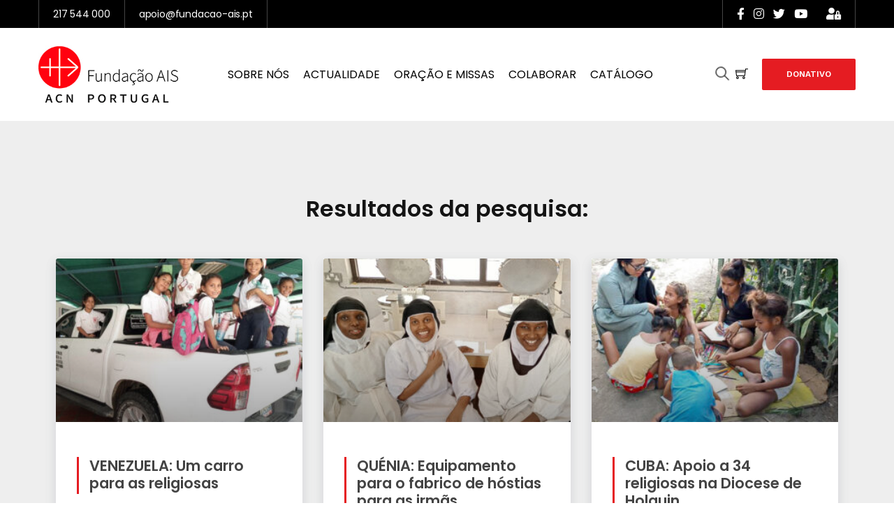

--- FILE ---
content_type: text/html; charset=UTF-8
request_url: https://fundacao-ais.pt/tag/religiosas/
body_size: 48038
content:
<!DOCTYPE html>
<html lang="pt-PT">
<head>
	<meta charset="UTF-8">
	<meta http-equiv="X-UA-Compatible" content="IE=edge">
	<meta name="viewport" content="width=device-width, initial-scale=1, shrink-to-fit=no">
	<meta name="mobile-web-app-capable" content="yes">
	<meta name="apple-mobile-web-app-capable" content="yes">
	<meta name="apple-mobile-web-app-title" content="Fundação AIS - Secretariado Português da Organização Internacional Aid to the Church in Need (ACN)">
	<link rel="profile" href="//gmpg.org/xfn/11">
		<link rel="dns-prefetch" href="//cdn.hu-manity.co" />
		<!-- Cookie Compliance -->
		<script type="text/javascript">var huOptions = {"appID":"fundacao-aispt-d91df67","currentLanguage":"pt","blocking":false,"globalCookie":false,"isAdmin":false,"privacyConsent":true,"forms":[]};</script>
		<script type="text/javascript" src="https://cdn.hu-manity.co/hu-banner.min.js"></script><script>(function(html){html.className = html.className.replace(/\bno-js\b/,'js')})(document.documentElement);</script>
<title>Etiqueta: religiosas - Fundação AIS</title>
	<style>img:is([sizes="auto" i], [sizes^="auto," i]) { contain-intrinsic-size: 3000px 1500px }</style>
	
<!-- The SEO Framework by Sybre Waaijer -->
<meta name="robots" content="max-snippet:-1,max-image-preview:large,max-video-preview:-1" />
<link rel="canonical" href="https://fundacao-ais.pt/tag/religiosas/" />
<meta property="og:type" content="website" />
<meta property="og:locale" content="pt_PT" />
<meta property="og:site_name" content="Fundação AIS" />
<meta property="og:title" content="Etiqueta: religiosas" />
<meta property="og:url" content="https://fundacao-ais.pt/tag/religiosas/" />
<meta property="og:image" content="https://fundacao-ais.pt/wp-content/uploads/2024/01/Logo_1080px.jpg" />
<meta property="og:image:width" content="1080" />
<meta property="og:image:height" content="1080" />
<meta name="twitter:card" content="summary_large_image" />
<meta name="twitter:title" content="Etiqueta: religiosas" />
<meta name="twitter:image" content="https://fundacao-ais.pt/wp-content/uploads/2024/01/Logo_1080px.jpg" />
<script type="application/ld+json">{"@context":"https://schema.org","@graph":[{"@type":"WebSite","@id":"https://fundacao-ais.pt/#/schema/WebSite","url":"https://fundacao-ais.pt/","name":"Fundação AIS","description":"Secretariado Português da Organização Internacional Aid to the Church in Need (ACN)","inLanguage":"pt-PT","potentialAction":{"@type":"SearchAction","target":{"@type":"EntryPoint","urlTemplate":"https://fundacao-ais.pt/search/{search_term_string}/"},"query-input":"required name=search_term_string"},"publisher":{"@type":"Organization","@id":"https://fundacao-ais.pt/#/schema/Organization","name":"Fundação AIS","url":"https://fundacao-ais.pt/","logo":{"@type":"ImageObject","url":"https://fundacao-ais.pt/wp-content/uploads/2023/12/logo-fais-300px.jpg","contentUrl":"https://fundacao-ais.pt/wp-content/uploads/2023/12/logo-fais-300px.jpg","width":300,"height":125,"contentSize":"35438"}}},{"@type":"CollectionPage","@id":"https://fundacao-ais.pt/tag/religiosas/","url":"https://fundacao-ais.pt/tag/religiosas/","name":"Etiqueta: religiosas - Fundação AIS","inLanguage":"pt-PT","isPartOf":{"@id":"https://fundacao-ais.pt/#/schema/WebSite"},"breadcrumb":{"@type":"BreadcrumbList","@id":"https://fundacao-ais.pt/#/schema/BreadcrumbList","itemListElement":[{"@type":"ListItem","position":1,"item":"https://fundacao-ais.pt/","name":"Fundação AIS"},{"@type":"ListItem","position":2,"name":"Etiqueta: religiosas"}]}}]}</script>
<!-- / The SEO Framework by Sybre Waaijer | 5.72ms meta | 2.54ms boot -->

<link rel='dns-prefetch' href='//www.google.com' />
<link rel='dns-prefetch' href='//fonts.googleapis.com' />
<link rel="alternate" type="application/rss+xml" title="Fundação AIS &raquo; Feed" href="https://fundacao-ais.pt/feed/" />
<link rel="alternate" type="application/rss+xml" title="Fundação AIS &raquo; Feed de comentários" href="https://fundacao-ais.pt/comments/feed/" />
<link rel="alternate" type="application/rss+xml" title="Feed de etiquetas Fundação AIS &raquo; religiosas" href="https://fundacao-ais.pt/tag/religiosas/feed/" />
<link rel='stylesheet' id='activecampaign-form-block-css' href='https://fundacao-ais.pt/wp-content/plugins/activecampaign-subscription-forms/activecampaign-form-block/build/style-index.css?ver=1766069943' type='text/css' media='all' />
<style id='classic-theme-styles-inline-css' type='text/css'>
/*! This file is auto-generated */
.wp-block-button__link{color:#fff;background-color:#32373c;border-radius:9999px;box-shadow:none;text-decoration:none;padding:calc(.667em + 2px) calc(1.333em + 2px);font-size:1.125em}.wp-block-file__button{background:#32373c;color:#fff;text-decoration:none}
</style>
<style id='global-styles-inline-css' type='text/css'>
:root{--wp--preset--aspect-ratio--square: 1;--wp--preset--aspect-ratio--4-3: 4/3;--wp--preset--aspect-ratio--3-4: 3/4;--wp--preset--aspect-ratio--3-2: 3/2;--wp--preset--aspect-ratio--2-3: 2/3;--wp--preset--aspect-ratio--16-9: 16/9;--wp--preset--aspect-ratio--9-16: 9/16;--wp--preset--color--black: #000000;--wp--preset--color--cyan-bluish-gray: #abb8c3;--wp--preset--color--white: #FFF;--wp--preset--color--pale-pink: #f78da7;--wp--preset--color--vivid-red: #cf2e2e;--wp--preset--color--luminous-vivid-orange: #ff6900;--wp--preset--color--luminous-vivid-amber: #fcb900;--wp--preset--color--light-green-cyan: #7bdcb5;--wp--preset--color--vivid-green-cyan: #00d084;--wp--preset--color--pale-cyan-blue: #8ed1fc;--wp--preset--color--vivid-cyan-blue: #0693e3;--wp--preset--color--vivid-purple: #9b51e0;--wp--preset--color--primary: #e51c22;--wp--preset--color--dark-gray: #0a0c19;--wp--preset--color--light-gray: #777;--wp--preset--gradient--vivid-cyan-blue-to-vivid-purple: linear-gradient(135deg,rgba(6,147,227,1) 0%,rgb(155,81,224) 100%);--wp--preset--gradient--light-green-cyan-to-vivid-green-cyan: linear-gradient(135deg,rgb(122,220,180) 0%,rgb(0,208,130) 100%);--wp--preset--gradient--luminous-vivid-amber-to-luminous-vivid-orange: linear-gradient(135deg,rgba(252,185,0,1) 0%,rgba(255,105,0,1) 100%);--wp--preset--gradient--luminous-vivid-orange-to-vivid-red: linear-gradient(135deg,rgba(255,105,0,1) 0%,rgb(207,46,46) 100%);--wp--preset--gradient--very-light-gray-to-cyan-bluish-gray: linear-gradient(135deg,rgb(238,238,238) 0%,rgb(169,184,195) 100%);--wp--preset--gradient--cool-to-warm-spectrum: linear-gradient(135deg,rgb(74,234,220) 0%,rgb(151,120,209) 20%,rgb(207,42,186) 40%,rgb(238,44,130) 60%,rgb(251,105,98) 80%,rgb(254,248,76) 100%);--wp--preset--gradient--blush-light-purple: linear-gradient(135deg,rgb(255,206,236) 0%,rgb(152,150,240) 100%);--wp--preset--gradient--blush-bordeaux: linear-gradient(135deg,rgb(254,205,165) 0%,rgb(254,45,45) 50%,rgb(107,0,62) 100%);--wp--preset--gradient--luminous-dusk: linear-gradient(135deg,rgb(255,203,112) 0%,rgb(199,81,192) 50%,rgb(65,88,208) 100%);--wp--preset--gradient--pale-ocean: linear-gradient(135deg,rgb(255,245,203) 0%,rgb(182,227,212) 50%,rgb(51,167,181) 100%);--wp--preset--gradient--electric-grass: linear-gradient(135deg,rgb(202,248,128) 0%,rgb(113,206,126) 100%);--wp--preset--gradient--midnight: linear-gradient(135deg,rgb(2,3,129) 0%,rgb(40,116,252) 100%);--wp--preset--font-size--small: 12px;--wp--preset--font-size--medium: 20px;--wp--preset--font-size--large: 25px;--wp--preset--font-size--x-large: 42px;--wp--preset--font-size--normal: 14px;--wp--preset--font-size--huge: 55px;--wp--preset--font-family--inter: "Inter", sans-serif;--wp--preset--font-family--cardo: Cardo;--wp--preset--spacing--20: 0.44rem;--wp--preset--spacing--30: 0.67rem;--wp--preset--spacing--40: 1rem;--wp--preset--spacing--50: 1.5rem;--wp--preset--spacing--60: 2.25rem;--wp--preset--spacing--70: 3.38rem;--wp--preset--spacing--80: 5.06rem;--wp--preset--shadow--natural: 6px 6px 9px rgba(0, 0, 0, 0.2);--wp--preset--shadow--deep: 12px 12px 50px rgba(0, 0, 0, 0.4);--wp--preset--shadow--sharp: 6px 6px 0px rgba(0, 0, 0, 0.2);--wp--preset--shadow--outlined: 6px 6px 0px -3px rgba(255, 255, 255, 1), 6px 6px rgba(0, 0, 0, 1);--wp--preset--shadow--crisp: 6px 6px 0px rgba(0, 0, 0, 1);}:where(.is-layout-flex){gap: 0.5em;}:where(.is-layout-grid){gap: 0.5em;}body .is-layout-flex{display: flex;}.is-layout-flex{flex-wrap: wrap;align-items: center;}.is-layout-flex > :is(*, div){margin: 0;}body .is-layout-grid{display: grid;}.is-layout-grid > :is(*, div){margin: 0;}:where(.wp-block-columns.is-layout-flex){gap: 2em;}:where(.wp-block-columns.is-layout-grid){gap: 2em;}:where(.wp-block-post-template.is-layout-flex){gap: 1.25em;}:where(.wp-block-post-template.is-layout-grid){gap: 1.25em;}.has-black-color{color: var(--wp--preset--color--black) !important;}.has-cyan-bluish-gray-color{color: var(--wp--preset--color--cyan-bluish-gray) !important;}.has-white-color{color: var(--wp--preset--color--white) !important;}.has-pale-pink-color{color: var(--wp--preset--color--pale-pink) !important;}.has-vivid-red-color{color: var(--wp--preset--color--vivid-red) !important;}.has-luminous-vivid-orange-color{color: var(--wp--preset--color--luminous-vivid-orange) !important;}.has-luminous-vivid-amber-color{color: var(--wp--preset--color--luminous-vivid-amber) !important;}.has-light-green-cyan-color{color: var(--wp--preset--color--light-green-cyan) !important;}.has-vivid-green-cyan-color{color: var(--wp--preset--color--vivid-green-cyan) !important;}.has-pale-cyan-blue-color{color: var(--wp--preset--color--pale-cyan-blue) !important;}.has-vivid-cyan-blue-color{color: var(--wp--preset--color--vivid-cyan-blue) !important;}.has-vivid-purple-color{color: var(--wp--preset--color--vivid-purple) !important;}.has-black-background-color{background-color: var(--wp--preset--color--black) !important;}.has-cyan-bluish-gray-background-color{background-color: var(--wp--preset--color--cyan-bluish-gray) !important;}.has-white-background-color{background-color: var(--wp--preset--color--white) !important;}.has-pale-pink-background-color{background-color: var(--wp--preset--color--pale-pink) !important;}.has-vivid-red-background-color{background-color: var(--wp--preset--color--vivid-red) !important;}.has-luminous-vivid-orange-background-color{background-color: var(--wp--preset--color--luminous-vivid-orange) !important;}.has-luminous-vivid-amber-background-color{background-color: var(--wp--preset--color--luminous-vivid-amber) !important;}.has-light-green-cyan-background-color{background-color: var(--wp--preset--color--light-green-cyan) !important;}.has-vivid-green-cyan-background-color{background-color: var(--wp--preset--color--vivid-green-cyan) !important;}.has-pale-cyan-blue-background-color{background-color: var(--wp--preset--color--pale-cyan-blue) !important;}.has-vivid-cyan-blue-background-color{background-color: var(--wp--preset--color--vivid-cyan-blue) !important;}.has-vivid-purple-background-color{background-color: var(--wp--preset--color--vivid-purple) !important;}.has-black-border-color{border-color: var(--wp--preset--color--black) !important;}.has-cyan-bluish-gray-border-color{border-color: var(--wp--preset--color--cyan-bluish-gray) !important;}.has-white-border-color{border-color: var(--wp--preset--color--white) !important;}.has-pale-pink-border-color{border-color: var(--wp--preset--color--pale-pink) !important;}.has-vivid-red-border-color{border-color: var(--wp--preset--color--vivid-red) !important;}.has-luminous-vivid-orange-border-color{border-color: var(--wp--preset--color--luminous-vivid-orange) !important;}.has-luminous-vivid-amber-border-color{border-color: var(--wp--preset--color--luminous-vivid-amber) !important;}.has-light-green-cyan-border-color{border-color: var(--wp--preset--color--light-green-cyan) !important;}.has-vivid-green-cyan-border-color{border-color: var(--wp--preset--color--vivid-green-cyan) !important;}.has-pale-cyan-blue-border-color{border-color: var(--wp--preset--color--pale-cyan-blue) !important;}.has-vivid-cyan-blue-border-color{border-color: var(--wp--preset--color--vivid-cyan-blue) !important;}.has-vivid-purple-border-color{border-color: var(--wp--preset--color--vivid-purple) !important;}.has-vivid-cyan-blue-to-vivid-purple-gradient-background{background: var(--wp--preset--gradient--vivid-cyan-blue-to-vivid-purple) !important;}.has-light-green-cyan-to-vivid-green-cyan-gradient-background{background: var(--wp--preset--gradient--light-green-cyan-to-vivid-green-cyan) !important;}.has-luminous-vivid-amber-to-luminous-vivid-orange-gradient-background{background: var(--wp--preset--gradient--luminous-vivid-amber-to-luminous-vivid-orange) !important;}.has-luminous-vivid-orange-to-vivid-red-gradient-background{background: var(--wp--preset--gradient--luminous-vivid-orange-to-vivid-red) !important;}.has-very-light-gray-to-cyan-bluish-gray-gradient-background{background: var(--wp--preset--gradient--very-light-gray-to-cyan-bluish-gray) !important;}.has-cool-to-warm-spectrum-gradient-background{background: var(--wp--preset--gradient--cool-to-warm-spectrum) !important;}.has-blush-light-purple-gradient-background{background: var(--wp--preset--gradient--blush-light-purple) !important;}.has-blush-bordeaux-gradient-background{background: var(--wp--preset--gradient--blush-bordeaux) !important;}.has-luminous-dusk-gradient-background{background: var(--wp--preset--gradient--luminous-dusk) !important;}.has-pale-ocean-gradient-background{background: var(--wp--preset--gradient--pale-ocean) !important;}.has-electric-grass-gradient-background{background: var(--wp--preset--gradient--electric-grass) !important;}.has-midnight-gradient-background{background: var(--wp--preset--gradient--midnight) !important;}.has-small-font-size{font-size: var(--wp--preset--font-size--small) !important;}.has-medium-font-size{font-size: var(--wp--preset--font-size--medium) !important;}.has-large-font-size{font-size: var(--wp--preset--font-size--large) !important;}.has-x-large-font-size{font-size: var(--wp--preset--font-size--x-large) !important;}
:where(.wp-block-post-template.is-layout-flex){gap: 1.25em;}:where(.wp-block-post-template.is-layout-grid){gap: 1.25em;}
:where(.wp-block-columns.is-layout-flex){gap: 2em;}:where(.wp-block-columns.is-layout-grid){gap: 2em;}
:root :where(.wp-block-pullquote){font-size: 1.5em;line-height: 1.6;}
</style>
<link rel='stylesheet' id='acoplw-style-css' href='https://fundacao-ais.pt/wp-content/plugins/aco-product-labels-for-woocommerce/includes/../assets/css/frontend.css?ver=1.5.12' type='text/css' media='all' />
<link rel='stylesheet' id='dashicons-css' href='https://fundacao-ais.pt/wp-includes/css/dashicons.min.css' type='text/css' media='all' />
<link rel='stylesheet' id='wpmm_fontawesome_css-css' href='https://fundacao-ais.pt/wp-content/plugins/wp-megamenu/assets/font-awesome-4.7.0/css/font-awesome.min.css?ver=4.7.0' type='text/css' media='all' />
<link rel='stylesheet' id='wpmm_icofont_css-css' href='https://fundacao-ais.pt/wp-content/plugins/wp-megamenu/assets/icofont/icofont.min.css?ver=1.0.1' type='text/css' media='all' />
<link rel='stylesheet' id='wpmm_css-css' href='https://fundacao-ais.pt/wp-content/plugins/wp-megamenu/assets/css/wpmm.css?ver=1.4.2' type='text/css' media='all' />
<link rel='stylesheet' id='wp_megamenu_generated_css-css' href='https://fundacao-ais.pt/wp-content/uploads/wp-megamenu/wp-megamenu.css?ver=1.4.2' type='text/css' media='all' />
<link rel='stylesheet' id='featuresbox_css-css' href='https://fundacao-ais.pt/wp-content/plugins/wp-megamenu/addons/wpmm-featuresbox/wpmm-featuresbox.css?ver=1' type='text/css' media='all' />
<link rel='stylesheet' id='postgrid_css-css' href='https://fundacao-ais.pt/wp-content/plugins/wp-megamenu/addons/wpmm-gridpost/wpmm-gridpost.css?ver=1' type='text/css' media='all' />
<link rel='stylesheet' id='give-donation-summary-style-frontend-css' href='https://fundacao-ais.pt/wp-content/plugins/give/assets/dist/css/give-donation-summary.css?ver=3.17.2' type='text/css' media='all' />
<link rel='stylesheet' id='url-shortify-css' href='https://fundacao-ais.pt/wp-content/plugins/url-shortify/lite/dist/styles/url-shortify.css?ver=1.11.4' type='text/css' media='all' />
<link rel='stylesheet' id='bootstrap-css' href='https://fundacao-ais.pt/wp-content/themes/charitian/assets/css/bootstrap.min.css?ver=1.1' type='text/css' media='all' />
<link rel='stylesheet' id='font-awesome-icons-css' href='https://fundacao-ais.pt/wp-content/themes/charitian/assets/css/font-awesome.min.css?ver=1.1' type='text/css' media='all' />
<link rel='stylesheet' id='themify-icons-css' href='https://fundacao-ais.pt/wp-content/themes/charitian/assets/css/themify-icons.css?ver=1.1' type='text/css' media='all' />
<link rel='stylesheet' id='charitian-default-css' href='https://fundacao-ais.pt/wp-content/themes/charitian/assets/css/default-styles.css?ver=1.1' type='text/css' media='all' />
<link rel='stylesheet' id='charitian-wp-blocks-css' href='https://fundacao-ais.pt/wp-content/themes/charitian/assets/css/wp-blocks.min.css?ver=1.1' type='text/css' media='all' />
<link rel='stylesheet' id='charitian-give-wp-css' href='https://fundacao-ais.pt/wp-content/themes/charitian/assets/css/give-wp.min.css?ver=1.1' type='text/css' media='all' />
<link rel='stylesheet' id='charitian-main-css' href='https://fundacao-ais.pt/wp-content/themes/charitian/assets/css/main.min.css?ver=1.1' type='text/css' media='all' />
<style id='charitian-main-inline-css' type='text/css'>

				::selection {
					background-color: #e51c22;
				}
				::-moz-selection {
					background-color: #e51c22;
				}
			
</style>
<link rel='stylesheet' id='charitian-stylesheet-css' href='https://fundacao-ais.pt/wp-content/themes/charitian/style.css?ver=1.1' type='text/css' media='all' />
<link rel='stylesheet' id='charitian-child-style-css' href='https://fundacao-ais.pt/wp-content/themes/charitian-child/style.css?ver=1.1' type='text/css' media='all' />
<link rel='stylesheet' id='charitian-google-fonts-css' href='//fonts.googleapis.com/css?family=Work+Sans%3A400%2C500%2C600%2C700%7CPoppins%3A400%2C500%2C600%2C700%7COpen+Sans%3A400%2C600&#038;subset=latin%2Clatin-ext' type='text/css' media='all' />
<link rel='stylesheet' id='elementor-icons-css' href='https://fundacao-ais.pt/wp-content/plugins/elementor/assets/lib/eicons/css/elementor-icons.min.css?ver=5.32.0' type='text/css' media='all' />
<link rel='stylesheet' id='elementor-frontend-css' href='https://fundacao-ais.pt/wp-content/plugins/elementor/assets/css/frontend.min.css?ver=3.25.8' type='text/css' media='all' />
<link rel='stylesheet' id='swiper-css' href='https://fundacao-ais.pt/wp-content/plugins/elementor/assets/lib/swiper/v8/css/swiper.min.css?ver=8.4.5' type='text/css' media='all' />
<link rel='stylesheet' id='e-swiper-css' href='https://fundacao-ais.pt/wp-content/plugins/elementor/assets/css/conditionals/e-swiper.min.css?ver=3.25.8' type='text/css' media='all' />
<link rel='stylesheet' id='elementor-post-10-css' href='https://fundacao-ais.pt/wp-content/uploads/elementor/css/post-10.css?ver=1732533947' type='text/css' media='all' />
<link rel='stylesheet' id='slick-css' href='https://fundacao-ais.pt/wp-content/plugins/charitian-core/assets/css/slick.min.css' type='text/css' media='all' />
<link rel='stylesheet' id='odometer-css' href='https://fundacao-ais.pt/wp-content/plugins/charitian-core/assets/css/odometer-theme-default.min.css' type='text/css' media='all' />
<link rel='stylesheet' id='charitian-main-slider-css' href='https://fundacao-ais.pt/wp-content/plugins/charitian-core/assets/css/main-slider.min.css' type='text/css' media='all' />
<link rel='stylesheet' id='charitian-el-core-css' href='https://fundacao-ais.pt/wp-content/plugins/charitian-core/assets/css/el-main.min.css' type='text/css' media='all' />
<link rel='stylesheet' id='elementor-pro-css' href='https://fundacao-ais.pt/wp-content/plugins/elementor-pro/assets/css/frontend.min.css?ver=3.23.3' type='text/css' media='all' />
<link rel='stylesheet' id='elementor-post-20000-css' href='https://fundacao-ais.pt/wp-content/uploads/elementor/css/post-20000.css?ver=1732534085' type='text/css' media='all' />
<link rel='stylesheet' id='owl-carousel-css' href='https://fundacao-ais.pt/wp-content/plugins/charitian-core/assets/css/owl.carousel.min.css' type='text/css' media='all' />
<link rel='stylesheet' id='e-animations-css' href='https://fundacao-ais.pt/wp-content/plugins/elementor/assets/lib/animations/animations.min.css?ver=3.25.8' type='text/css' media='all' />
<link rel='stylesheet' id='cssanimation-css' href='https://fundacao-ais.pt/wp-content/plugins/charitian-core/assets/css/cssanimation.min.css?ver=1.0.0' type='text/css' media='all' />
<link rel='stylesheet' id='venobox-css' href='https://fundacao-ais.pt/wp-content/plugins/charitian-core/assets/css/venobox.min.css' type='text/css' media='all' />
<link rel='stylesheet' id='charitian-core-main-css' href='https://fundacao-ais.pt/wp-content/plugins/charitian-core/assets/css/plugin-toolkit.min.css?ver=1.9.2' type='text/css' media='all' />
<link rel='stylesheet' id='csf-google-web-fonts-charitian_opt-css' href='//fonts.googleapis.com/css?family=Poppins%7CPoppins%7CPoppins' type='text/css' media='all' />
<link rel='stylesheet' id='poppins-css' href='//fonts.googleapis.com/css?family=Poppins%3A100%2C100italic%2C200%2C200italic%2C300%2C300italic%2Cregular%2Citalic%2C500%2C500italic%2C600%2C600italic%2C700%2C700italic%2C800%2C800italic%2C900%2C900italic&#038;ver=1.4.2' type='text/css' media='all' />
<link rel='stylesheet' id='open-sans-css' href='https://fonts.googleapis.com/css?family=Open+Sans%3A300italic%2C400italic%2C600italic%2C300%2C400%2C600&#038;subset=latin%2Clatin-ext&#038;display=fallback' type='text/css' media='all' />
<link rel='stylesheet' id='google-fonts-1-css' href='https://fonts.googleapis.com/css?family=Poppins%3A100%2C100italic%2C200%2C200italic%2C300%2C300italic%2C400%2C400italic%2C500%2C500italic%2C600%2C600italic%2C700%2C700italic%2C800%2C800italic%2C900%2C900italic&#038;display=auto' type='text/css' media='all' />
<link rel='stylesheet' id='elementor-icons-shared-0-css' href='https://fundacao-ais.pt/wp-content/plugins/elementor/assets/lib/font-awesome/css/fontawesome.min.css?ver=5.15.3' type='text/css' media='all' />
<link rel='stylesheet' id='elementor-icons-fa-solid-css' href='https://fundacao-ais.pt/wp-content/plugins/elementor/assets/lib/font-awesome/css/solid.min.css?ver=5.15.3' type='text/css' media='all' />
<link rel="preconnect" href="https://fonts.gstatic.com/" crossorigin><script type="text/javascript" src="https://fundacao-ais.pt/wp-includes/js/jquery/jquery.min.js?ver=3.7.1" id="jquery-core-js"></script>
<script type="text/javascript" src="https://fundacao-ais.pt/wp-includes/js/jquery/jquery-migrate.min.js?ver=3.4.1" id="jquery-migrate-js"></script>
<script type="text/javascript" id="acoplw-script-js-extra">
/* <![CDATA[ */
var acoplw_frontend_object = {"classname":"","enablejquery":"0"};
/* ]]> */
</script>
<script type="text/javascript" src="https://fundacao-ais.pt/wp-content/plugins/aco-product-labels-for-woocommerce/includes/../assets/js/frontend.js?ver=1.5.12" id="acoplw-script-js"></script>
<script type="text/javascript" src="https://fundacao-ais.pt/wp-content/plugins/wp-megamenu/addons/wpmm-featuresbox/wpmm-featuresbox.js?ver=1" id="featuresbox-style-js"></script>
<script type="text/javascript" id="postgrid-style-js-extra">
/* <![CDATA[ */
var postgrid_ajax_load = {"ajax_url":"https:\/\/fundacao-ais.pt\/wp-admin\/admin-ajax.php","redirecturl":"https:\/\/fundacao-ais.pt\/"};
/* ]]> */
</script>
<script type="text/javascript" src="https://fundacao-ais.pt/wp-content/plugins/wp-megamenu/addons/wpmm-gridpost/wpmm-gridpost.js?ver=1" id="postgrid-style-js"></script>
<script type="text/javascript" src="https://fundacao-ais.pt/wp-includes/js/dist/hooks.min.js?ver=4d63a3d491d11ffd8ac6" id="wp-hooks-js"></script>
<script type="text/javascript" src="https://fundacao-ais.pt/wp-includes/js/dist/i18n.min.js?ver=5e580eb46a90c2b997e6" id="wp-i18n-js"></script>
<script type="text/javascript" id="wp-i18n-js-after">
/* <![CDATA[ */
wp.i18n.setLocaleData( { 'text direction\u0004ltr': [ 'ltr' ] } );
/* ]]> */
</script>
<script type="text/javascript" id="give-js-extra">
/* <![CDATA[ */
var give_global_vars = {"ajaxurl":"https:\/\/fundacao-ais.pt\/wp-admin\/admin-ajax.php","checkout_nonce":"b3f905432f","currency":"EUR","currency_sign":"\u20ac","currency_pos":"before","thousands_separator":".","decimal_separator":",","no_gateway":"Selecionar m\u00e9todo de pagamento.","bad_minimum":"The minimum custom donation amount for this form is","bad_maximum":"The maximum custom donation amount for this form is","general_loading":"Loading...","purchase_loading":"Please Wait...","textForOverlayScreen":"<h3>Processing...<\/h3><p>This will only take a second!<\/p>","number_decimals":"2","is_test_mode":"","give_version":"3.17.2","magnific_options":{"main_class":"give-modal","close_on_bg_click":false},"form_translation":{"payment-mode":"Please select payment mode.","give_first":"Please enter your first name.","give_last":"Please enter your last name.","give_email":"Please enter a valid email address.","give_user_login":"Invalid email address or username.","give_user_pass":"Enter a password.","give_user_pass_confirm":"Enter the password confirmation.","give_agree_to_terms":"You must agree to the terms and conditions."},"confirm_email_sent_message":"Please check your email and click on the link to access your complete donation history.","ajax_vars":{"ajaxurl":"https:\/\/fundacao-ais.pt\/wp-admin\/admin-ajax.php","ajaxNonce":"597d3d3eff","loading":"Loading","select_option":"Please select an option","default_gateway":"manual","permalinks":"1","number_decimals":2},"cookie_hash":"2a22a78bca9c707c182148c83fab668d","session_nonce_cookie_name":"wp-give_session_reset_nonce_2a22a78bca9c707c182148c83fab668d","session_cookie_name":"wp-give_session_2a22a78bca9c707c182148c83fab668d","delete_session_nonce_cookie":"0"};
var giveApiSettings = {"root":"https:\/\/fundacao-ais.pt\/wp-json\/give-api\/v2\/","rest_base":"give-api\/v2"};
/* ]]> */
</script>
<script type="text/javascript" src="https://fundacao-ais.pt/wp-content/plugins/give/assets/dist/js/give.js?ver=551bf44de7d34e92" id="give-js"></script>
<script type="text/javascript" id="url-shortify-js-extra">
/* <![CDATA[ */
var usParams = {"ajaxurl":"https:\/\/fundacao-ais.pt\/wp-admin\/admin-ajax.php"};
/* ]]> */
</script>
<script type="text/javascript" src="https://fundacao-ais.pt/wp-content/plugins/url-shortify/lite/dist/scripts/url-shortify.js?ver=1.11.4" id="url-shortify-js"></script>
<script type="text/javascript" src="https://fundacao-ais.pt/wp-content/themes/charitian/assets/js/popper.min.js?ver=1" id="popper-js"></script>
<script type="text/javascript" src="https://fundacao-ais.pt/wp-content/plugins/charitian-core/assets/js/owl.carousel.min.js?ver=2.2.1" id="owl-carousel-js"></script>
<script type="text/javascript" src="https://fundacao-ais.pt/wp-content/plugins/charitian-core/assets/js/wow.min.js?ver=1.3.0" id="wow-js"></script>
<style type='text/css'> .ae_data .elementor-editor-element-setting {
            display:none !important;
            }
            </style><style>.wp-megamenu-wrap &gt; ul.wp-megamenu &gt; li.wpmm_mega_menu &gt; .wpmm-strees-row-container 
                        &gt; ul.wp-megamenu-sub-menu { width: 100% !important;}.wp-megamenu &gt; li.wp-megamenu-item-1909.wpmm-item-fixed-width  &gt; ul.wp-megamenu-sub-menu { width: 100% !important;}.wp-megamenu-wrap .wpmm-nav-wrap &gt; ul.wp-megamenu li.wpmm_dropdown_menu ul.wp-megamenu-sub-menu li.menu-item-has-children.wp-megamenu-item-1909.wpmm-submenu-right &gt; ul.wp-megamenu-sub-menu {left: 100%;}.wpmm-nav-wrap ul.wp-megamenu&gt;li ul.wp-megamenu-sub-menu #wp-megamenu-item-1909&gt;a { text-align: left !important;}.wpmm-nav-wrap .wp-megamenu&gt;li&gt;ul.wp-megamenu-sub-menu li#wp-megamenu-item-1909&gt;a { }li#wp-megamenu-item-1909&gt; ul ul ul&gt; li { margin-left: px !important;width: 100%; display: inline-block;} li#wp-megamenu-item-1909 a { padding-left: px !important;}#wp-megamenu-item-1909&gt; .wp-megamenu-sub-menu { padding-left: px !important;}.wp-megamenu-wrap &gt; ul.wp-megamenu &gt; li.wpmm_mega_menu &gt; .wpmm-strees-row-container 
                        &gt; ul.wp-megamenu-sub-menu { width: 100% !important;}.wp-megamenu &gt; li.wp-megamenu-item-1908.wpmm-item-fixed-width  &gt; ul.wp-megamenu-sub-menu { width: 100% !important;}.wp-megamenu-wrap .wpmm-nav-wrap &gt; ul.wp-megamenu li.wpmm_dropdown_menu ul.wp-megamenu-sub-menu li.menu-item-has-children.wp-megamenu-item-1908.wpmm-submenu-right &gt; ul.wp-megamenu-sub-menu {left: 100%;}.wpmm-nav-wrap ul.wp-megamenu&gt;li ul.wp-megamenu-sub-menu #wp-megamenu-item-1908&gt;a { text-align: left !important;}.wpmm-nav-wrap .wp-megamenu&gt;li&gt;ul.wp-megamenu-sub-menu li#wp-megamenu-item-1908&gt;a { }li#wp-megamenu-item-1908&gt; ul ul ul&gt; li { margin-left: px !important;width: 100%; display: inline-block;} li#wp-megamenu-item-1908 a { padding-left: px !important;}#wp-megamenu-item-1908&gt; .wp-megamenu-sub-menu { padding-left: px !important;}.wp-megamenu-wrap &gt; ul.wp-megamenu &gt; li.wpmm_mega_menu &gt; .wpmm-strees-row-container 
                        &gt; ul.wp-megamenu-sub-menu { width: 100% !important;}.wp-megamenu &gt; li.wp-megamenu-item-1906.wpmm-item-fixed-width  &gt; ul.wp-megamenu-sub-menu { width: 100% !important;}.wpmm-nav-wrap ul.wp-megamenu&gt;li ul.wp-megamenu-sub-menu #wp-megamenu-item-1906&gt;a { }.wpmm-nav-wrap .wp-megamenu&gt;li&gt;ul.wp-megamenu-sub-menu li#wp-megamenu-item-1906&gt;a { }li#wp-megamenu-item-1906&gt; ul ul ul&gt; li { width: 100%; display: inline-block;} li#wp-megamenu-item-1906 a { }#wp-megamenu-item-1906&gt; .wp-megamenu-sub-menu { }.wp-megamenu-wrap &gt; ul.wp-megamenu &gt; li.wpmm_mega_menu &gt; .wpmm-strees-row-container 
                        &gt; ul.wp-megamenu-sub-menu { width: 100% !important;}.wp-megamenu &gt; li.wp-megamenu-item-1910.wpmm-item-fixed-width  &gt; ul.wp-megamenu-sub-menu { width: 100% !important;}.wp-megamenu-wrap .wpmm-nav-wrap &gt; ul.wp-megamenu li.wpmm_dropdown_menu ul.wp-megamenu-sub-menu li.menu-item-has-children.wp-megamenu-item-1910.wpmm-submenu-right &gt; ul.wp-megamenu-sub-menu {left: 100%;}.wpmm-nav-wrap ul.wp-megamenu&gt;li ul.wp-megamenu-sub-menu #wp-megamenu-item-1910&gt;a { text-align: left !important;}.wpmm-nav-wrap .wp-megamenu&gt;li&gt;ul.wp-megamenu-sub-menu li#wp-megamenu-item-1910&gt;a { }li#wp-megamenu-item-1910&gt; ul ul ul&gt; li { margin-left: px !important;width: 100%; display: inline-block;} li#wp-megamenu-item-1910 a { padding-left: px !important;}#wp-megamenu-item-1910&gt; .wp-megamenu-sub-menu { padding-left: px !important;}.wp-megamenu-wrap &gt; ul.wp-megamenu &gt; li.wpmm_mega_menu &gt; .wpmm-strees-row-container 
                        &gt; ul.wp-megamenu-sub-menu { width: 100% !important;}.wp-megamenu &gt; li.wp-megamenu-item-1511.wpmm-item-fixed-width  &gt; ul.wp-megamenu-sub-menu { width: 100% !important;}.wpmm-nav-wrap ul.wp-megamenu&gt;li ul.wp-megamenu-sub-menu #wp-megamenu-item-1511&gt;a { }.wpmm-nav-wrap .wp-megamenu&gt;li&gt;ul.wp-megamenu-sub-menu li#wp-megamenu-item-1511&gt;a { }li#wp-megamenu-item-1511&gt; ul ul ul&gt; li { width: 100%; display: inline-block;} li#wp-megamenu-item-1511 a { }#wp-megamenu-item-1511&gt; .wp-megamenu-sub-menu { }.wp-megamenu-wrap &gt; ul.wp-megamenu &gt; li.wpmm_mega_menu &gt; .wpmm-strees-row-container 
                        &gt; ul.wp-megamenu-sub-menu { width: 100% !important;}.wp-megamenu &gt; li.wp-megamenu-item-2973.wpmm-item-fixed-width  &gt; ul.wp-megamenu-sub-menu { width: 100% !important;}.wpmm-nav-wrap ul.wp-megamenu&gt;li ul.wp-megamenu-sub-menu #wp-megamenu-item-2973&gt;a { }.wpmm-nav-wrap .wp-megamenu&gt;li&gt;ul.wp-megamenu-sub-menu li#wp-megamenu-item-2973&gt;a { }li#wp-megamenu-item-2973&gt; ul ul ul&gt; li { width: 100%; display: inline-block;} li#wp-megamenu-item-2973 a { }#wp-megamenu-item-2973&gt; .wp-megamenu-sub-menu { }.wp-megamenu-wrap &gt; ul.wp-megamenu &gt; li.wpmm_mega_menu &gt; .wpmm-strees-row-container 
                        &gt; ul.wp-megamenu-sub-menu { width: 100% !important;}.wp-megamenu &gt; li.wp-megamenu-item-9219.wpmm-item-fixed-width  &gt; ul.wp-megamenu-sub-menu { width: 100% !important;}.wpmm-nav-wrap ul.wp-megamenu&gt;li ul.wp-megamenu-sub-menu #wp-megamenu-item-9219&gt;a { }.wpmm-nav-wrap .wp-megamenu&gt;li&gt;ul.wp-megamenu-sub-menu li#wp-megamenu-item-9219&gt;a { }li#wp-megamenu-item-9219&gt; ul ul ul&gt; li { width: 100%; display: inline-block;} li#wp-megamenu-item-9219 a { }#wp-megamenu-item-9219&gt; .wp-megamenu-sub-menu { }.wp-megamenu-wrap &gt; ul.wp-megamenu &gt; li.wpmm_mega_menu &gt; .wpmm-strees-row-container 
                        &gt; ul.wp-megamenu-sub-menu { width: 100% !important;}.wp-megamenu &gt; li.wp-megamenu-item-9220.wpmm-item-fixed-width  &gt; ul.wp-megamenu-sub-menu { width: 100% !important;}.wpmm-nav-wrap ul.wp-megamenu&gt;li ul.wp-megamenu-sub-menu #wp-megamenu-item-9220&gt;a { }.wpmm-nav-wrap .wp-megamenu&gt;li&gt;ul.wp-megamenu-sub-menu li#wp-megamenu-item-9220&gt;a { }li#wp-megamenu-item-9220&gt; ul ul ul&gt; li { width: 100%; display: inline-block;} li#wp-megamenu-item-9220 a { }#wp-megamenu-item-9220&gt; .wp-megamenu-sub-menu { }.wp-megamenu-wrap &gt; ul.wp-megamenu &gt; li.wpmm_mega_menu &gt; .wpmm-strees-row-container 
                        &gt; ul.wp-megamenu-sub-menu { width: 100% !important;}.wp-megamenu &gt; li.wp-megamenu-item-9222.wpmm-item-fixed-width  &gt; ul.wp-megamenu-sub-menu { width: 100% !important;}.wpmm-nav-wrap ul.wp-megamenu&gt;li ul.wp-megamenu-sub-menu #wp-megamenu-item-9222&gt;a { }.wpmm-nav-wrap .wp-megamenu&gt;li&gt;ul.wp-megamenu-sub-menu li#wp-megamenu-item-9222&gt;a { }li#wp-megamenu-item-9222&gt; ul ul ul&gt; li { width: 100%; display: inline-block;} li#wp-megamenu-item-9222 a { }#wp-megamenu-item-9222&gt; .wp-megamenu-sub-menu { }.wp-megamenu-wrap &gt; ul.wp-megamenu &gt; li.wpmm_mega_menu &gt; .wpmm-strees-row-container 
                        &gt; ul.wp-megamenu-sub-menu { width: 100% !important;}.wp-megamenu &gt; li.wp-megamenu-item-9371.wpmm-item-fixed-width  &gt; ul.wp-megamenu-sub-menu { width: 100% !important;}.wp-megamenu-wrap .wpmm-nav-wrap &gt; ul.wp-megamenu li.wpmm_dropdown_menu ul.wp-megamenu-sub-menu li.menu-item-has-children.wp-megamenu-item-9371.wpmm-submenu-right &gt; ul.wp-megamenu-sub-menu {left: 100%;}.wpmm-nav-wrap ul.wp-megamenu&gt;li ul.wp-megamenu-sub-menu #wp-megamenu-item-9371&gt;a { text-align: left !important;}.wpmm-nav-wrap .wp-megamenu&gt;li&gt;ul.wp-megamenu-sub-menu li#wp-megamenu-item-9371&gt;a { }li#wp-megamenu-item-9371&gt; ul ul ul&gt; li { margin-left: px !important;width: 100%; display: inline-block;} li#wp-megamenu-item-9371 a { padding-left: px !important;}#wp-megamenu-item-9371&gt; .wp-megamenu-sub-menu { padding-left: px !important;}.wp-megamenu-wrap &gt; ul.wp-megamenu &gt; li.wpmm_mega_menu &gt; .wpmm-strees-row-container 
                        &gt; ul.wp-megamenu-sub-menu { width: 100% !important;}.wp-megamenu &gt; li.wp-megamenu-item-2969.wpmm-item-fixed-width  &gt; ul.wp-megamenu-sub-menu { width: 100% !important;}.wpmm-nav-wrap ul.wp-megamenu&gt;li ul.wp-megamenu-sub-menu #wp-megamenu-item-2969&gt;a { }.wpmm-nav-wrap .wp-megamenu&gt;li&gt;ul.wp-megamenu-sub-menu li#wp-megamenu-item-2969&gt;a { }li#wp-megamenu-item-2969&gt; ul ul ul&gt; li { width: 100%; display: inline-block;} li#wp-megamenu-item-2969 a { }#wp-megamenu-item-2969&gt; .wp-megamenu-sub-menu { }.wp-megamenu-wrap &gt; ul.wp-megamenu &gt; li.wpmm_mega_menu &gt; .wpmm-strees-row-container 
                        &gt; ul.wp-megamenu-sub-menu { width: 100% !important;}.wp-megamenu &gt; li.wp-megamenu-item-14259.wpmm-item-fixed-width  &gt; ul.wp-megamenu-sub-menu { width: 100% !important;}.wp-megamenu-wrap .wpmm-nav-wrap &gt; ul.wp-megamenu li.wpmm_dropdown_menu ul.wp-megamenu-sub-menu li.menu-item-has-children.wp-megamenu-item-14259.wpmm-submenu-right &gt; ul.wp-megamenu-sub-menu {left: 100%;}.wpmm-nav-wrap ul.wp-megamenu&gt;li ul.wp-megamenu-sub-menu #wp-megamenu-item-14259&gt;a { font-weight: 300 !important;text-align: left !important;}.wpmm-nav-wrap .wp-megamenu&gt;li&gt;ul.wp-megamenu-sub-menu li#wp-megamenu-item-14259&gt;a { }li#wp-megamenu-item-14259&gt; ul ul ul&gt; li { margin-left: px !important;width: 100%; display: inline-block;} li#wp-megamenu-item-14259 a { padding-left: px !important;}#wp-megamenu-item-14259&gt; .wp-megamenu-sub-menu { padding-left: px !important;}.wp-megamenu-wrap &gt; ul.wp-megamenu &gt; li.wpmm_mega_menu &gt; .wpmm-strees-row-container 
                        &gt; ul.wp-megamenu-sub-menu { width: 100% !important;}.wp-megamenu &gt; li.wp-megamenu-item-15322.wpmm-item-fixed-width  &gt; ul.wp-megamenu-sub-menu { width: 100% !important;}.wpmm-nav-wrap ul.wp-megamenu&gt;li ul.wp-megamenu-sub-menu #wp-megamenu-item-15322&gt;a { }.wpmm-nav-wrap .wp-megamenu&gt;li&gt;ul.wp-megamenu-sub-menu li#wp-megamenu-item-15322&gt;a { }li#wp-megamenu-item-15322&gt; ul ul ul&gt; li { width: 100%; display: inline-block;} li#wp-megamenu-item-15322 a { }#wp-megamenu-item-15322&gt; .wp-megamenu-sub-menu { }.wp-megamenu-wrap &gt; ul.wp-megamenu &gt; li.wpmm_mega_menu &gt; .wpmm-strees-row-container 
                        &gt; ul.wp-megamenu-sub-menu { width: 100% !important;}.wp-megamenu &gt; li.wp-megamenu-item-15323.wpmm-item-fixed-width  &gt; ul.wp-megamenu-sub-menu { width: 100% !important;}.wpmm-nav-wrap ul.wp-megamenu&gt;li ul.wp-megamenu-sub-menu #wp-megamenu-item-15323&gt;a { }.wpmm-nav-wrap .wp-megamenu&gt;li&gt;ul.wp-megamenu-sub-menu li#wp-megamenu-item-15323&gt;a { }li#wp-megamenu-item-15323&gt; ul ul ul&gt; li { width: 100%; display: inline-block;} li#wp-megamenu-item-15323 a { }#wp-megamenu-item-15323&gt; .wp-megamenu-sub-menu { }.wp-megamenu-wrap &gt; ul.wp-megamenu &gt; li.wpmm_mega_menu &gt; .wpmm-strees-row-container 
                        &gt; ul.wp-megamenu-sub-menu { width: 100% !important;}.wp-megamenu &gt; li.wp-megamenu-item-15324.wpmm-item-fixed-width  &gt; ul.wp-megamenu-sub-menu { width: 100% !important;}.wpmm-nav-wrap ul.wp-megamenu&gt;li ul.wp-megamenu-sub-menu #wp-megamenu-item-15324&gt;a { }.wpmm-nav-wrap .wp-megamenu&gt;li&gt;ul.wp-megamenu-sub-menu li#wp-megamenu-item-15324&gt;a { }li#wp-megamenu-item-15324&gt; ul ul ul&gt; li { width: 100%; display: inline-block;} li#wp-megamenu-item-15324 a { }#wp-megamenu-item-15324&gt; .wp-megamenu-sub-menu { }.wp-megamenu-wrap &gt; ul.wp-megamenu &gt; li.wpmm_mega_menu &gt; .wpmm-strees-row-container 
                        &gt; ul.wp-megamenu-sub-menu { width: 100% !important;}.wp-megamenu &gt; li.wp-megamenu-item-15325.wpmm-item-fixed-width  &gt; ul.wp-megamenu-sub-menu { width: 100% !important;}.wpmm-nav-wrap ul.wp-megamenu&gt;li ul.wp-megamenu-sub-menu #wp-megamenu-item-15325&gt;a { }.wpmm-nav-wrap .wp-megamenu&gt;li&gt;ul.wp-megamenu-sub-menu li#wp-megamenu-item-15325&gt;a { }li#wp-megamenu-item-15325&gt; ul ul ul&gt; li { width: 100%; display: inline-block;} li#wp-megamenu-item-15325 a { }#wp-megamenu-item-15325&gt; .wp-megamenu-sub-menu { }.wp-megamenu-wrap &gt; ul.wp-megamenu &gt; li.wpmm_mega_menu &gt; .wpmm-strees-row-container 
                        &gt; ul.wp-megamenu-sub-menu { width: 100% !important;}.wp-megamenu &gt; li.wp-megamenu-item-15857.wpmm-item-fixed-width  &gt; ul.wp-megamenu-sub-menu { width: 100% !important;}.wpmm-nav-wrap ul.wp-megamenu&gt;li ul.wp-megamenu-sub-menu #wp-megamenu-item-15857&gt;a { }.wpmm-nav-wrap .wp-megamenu&gt;li&gt;ul.wp-megamenu-sub-menu li#wp-megamenu-item-15857&gt;a { }li#wp-megamenu-item-15857&gt; ul ul ul&gt; li { width: 100%; display: inline-block;} li#wp-megamenu-item-15857 a { }#wp-megamenu-item-15857&gt; .wp-megamenu-sub-menu { }.wp-megamenu-wrap &gt; ul.wp-megamenu &gt; li.wpmm_mega_menu &gt; .wpmm-strees-row-container 
                        &gt; ul.wp-megamenu-sub-menu { width: 100% !important;}.wp-megamenu &gt; li.wp-megamenu-item-15872.wpmm-item-fixed-width  &gt; ul.wp-megamenu-sub-menu { width: 100% !important;}.wpmm-nav-wrap ul.wp-megamenu&gt;li ul.wp-megamenu-sub-menu #wp-megamenu-item-15872&gt;a { }.wpmm-nav-wrap .wp-megamenu&gt;li&gt;ul.wp-megamenu-sub-menu li#wp-megamenu-item-15872&gt;a { }li#wp-megamenu-item-15872&gt; ul ul ul&gt; li { width: 100%; display: inline-block;} li#wp-megamenu-item-15872 a { }#wp-megamenu-item-15872&gt; .wp-megamenu-sub-menu { }</style><style></style><meta name="generator" content="Give v3.17.2" />
	<noscript><style>.woocommerce-product-gallery{ opacity: 1 !important; }</style></noscript>
	<meta name="generator" content="Elementor 3.25.8; features: additional_custom_breakpoints, e_optimized_control_loading; settings: css_print_method-external, google_font-enabled, font_display-auto">
			<style>
				.e-con.e-parent:nth-of-type(n+4):not(.e-lazyloaded):not(.e-no-lazyload),
				.e-con.e-parent:nth-of-type(n+4):not(.e-lazyloaded):not(.e-no-lazyload) * {
					background-image: none !important;
				}
				@media screen and (max-height: 1024px) {
					.e-con.e-parent:nth-of-type(n+3):not(.e-lazyloaded):not(.e-no-lazyload),
					.e-con.e-parent:nth-of-type(n+3):not(.e-lazyloaded):not(.e-no-lazyload) * {
						background-image: none !important;
					}
				}
				@media screen and (max-height: 640px) {
					.e-con.e-parent:nth-of-type(n+2):not(.e-lazyloaded):not(.e-no-lazyload),
					.e-con.e-parent:nth-of-type(n+2):not(.e-lazyloaded):not(.e-no-lazyload) * {
						background-image: none !important;
					}
				}
			</style>
			<style class='wp-fonts-local' type='text/css'>
@font-face{font-family:Inter;font-style:normal;font-weight:300 900;font-display:fallback;src:url('https://fundacao-ais.pt/wp-content/plugins/woocommerce/assets/fonts/Inter-VariableFont_slnt,wght.woff2') format('woff2');font-stretch:normal;}
@font-face{font-family:Cardo;font-style:normal;font-weight:400;font-display:fallback;src:url('https://fundacao-ais.pt/wp-content/plugins/woocommerce/assets/fonts/cardo_normal_400.woff2') format('woff2');}
</style>
<link rel="icon" href="https://fundacao-ais.pt/wp-content/uploads/2021/11/favicon.png" sizes="32x32" />
<link rel="icon" href="https://fundacao-ais.pt/wp-content/uploads/2021/11/favicon.png" sizes="192x192" />
<link rel="apple-touch-icon" href="https://fundacao-ais.pt/wp-content/uploads/2021/11/favicon.png" />
<meta name="msapplication-TileImage" content="https://fundacao-ais.pt/wp-content/uploads/2021/11/favicon.png" />
<style>.shorten_url { 
	   padding: 10px 10px 10px 10px ; 
	   border: 1px solid #AAAAAA ; 
	   background-color: #EEEEEE ;
}</style><style type="text/css">.scroll-to-top,.scroll-to-top:hover{background-color:#000000;}.scroll-to-top,.scroll-to-top:hover{color:#fff;}#preloader{background-color:#fff;}#preloader .loader svg{fill:#e51c22;}.header .header-logo img{max-width:100%;}.dl-btn-2, .header-right a.dl-btn, .header-right a.header-btn, .header-cart-btn a .num, .archive .dl-project-box .project-content span, .portfolio-details h3:before, .portfolio-details .ps-launch-btn, .portfolio-details .dl-lists li a:hover, .blog-posts .blog-post-inner .readmore .dl-arrow, .page-links .post-page-numbers.current, .page-links .post-page-numbers:hover, .sp-head-right .icon, .sp-head-right .label, .entry-footer .entry-meta a, .navigation.pagination .nav-links span.page-numbers.current, .widget-title h3:after, .give-sidebar .widget-title:after, .portfolio-tags li a:hover, .widget .tagcloud a:hover, .widget .tagcloud a:focus, .widget.widget_tag_cloud a:hover, .widget.widget_tag_cloud a:focus, .wp_widget_tag_cloud a:hover, .wp_widget_tag_cloud a:focus, .comment-reply-link, .form-submit .b-btn, .post-password-form input[type="submit"], .dl-event .date, .cht-give-content .donation-thumb .donate-btn, .dl-donation-item .donate-btn, .dl-donation-item .donation-thumb .progress .progress-bar, .dl-donation-item .donation-thumb .progress .progress-bar span, .cht-give-content .donation-thumb .progress .progress-bar, .cht-give-content .donation-thumb .progress .progress-bar span, .donation-tag a, .cht-donors .give-wrap .give-donor__load_more, form[id*=give-form] .give-donation-amount .give-currency-symbol, .give-btn:hover, form[id*=give-form] #give-final-total-wrap .give-final-total-amount, .give-btn-reveal, .give-display-button-only .give-btn, .give-submit-button-wrap .give-submit, #give-email-access-form .give-submit, .entry-content .wp-block-button .wp-block-button__link:not(.has-background), .entry-content .wp-block-pullquote.is-style-solid-color, .entry-content .wp-block-file .wp-block-file__button, .entry-content .has-primary-background-color, .entry-content .wp-block-pullquote.is-style-solid-color.has-primary-background-color, .subscribe-wrapper .subscribe-form .submit-btn, .widget-mailchimp .wt-subscribe-wrap form button{background-color:#e51c22}a:hover, .header-menu-wrap ul li:hover > a,.header-menu-wrap li li:hover > a, .header-two .mid-header ul li .icon, .primary-header-two .header-menu-wrap ul li > a:hover, .primary-header-two .header-menu-wrap li li:hover > a:hover, .header-three .header-menu-wrap li li:hover > a:hover, .portfolio-details .project-contact-info li i, .blog-posts .entry_title a:hover, .blog-posts .entry_title a:focus, .blog-posts .entry_header .meta-info .meta-cat a, .page-links a:hover, .single-post-meta li i, .post-navigation a:hover, .nav-links-single .nav-links a:hover .screen-reader-text, .nav-links-single .nav-links a:hover .post-title, .related-posts-list li .rel-post-content .meta-info .meta-cat a, .related-posts-list li .rel-post-content h4 a:hover, .breadcrumb-wrap li a:hover, .author-bio .author-posts-link, .widget ul li a:hover, .widget.widget_recent_comments ul li a:hover, .widget.widget_recent_comments ul li span.comment-author-link:before, .dark-widget .widget ul li a:hover, .dl-event .event-details h3 a:hover, .dl-event .event-meta li i, .dl-donation-item .donation-details a.cat, .dl-donation-item .donation-details h3 a:hover, .dl-donation-item .fund-info li i, .cht-give-content .donation-details a.donation-cat, .cht-give-content .donation-details .fund-info li i, .entry-content .wp-block-button.is-style-outline .wp-block-button__link:not(.has-text-color), .entry-content .wp-block-button.is-style-outline .wp-block-button__link:focus:not(.has-text-color), .entry-content .wp-block-button.is-style-outline .wp-block-button__link:active:not(.has-text-color), .entry-content .wp-block-button.is-style-outline .wp-block-button__link:hover:not(.has-background), .entry-content .has-primary-color, .entry-content .wp-block-pullquote.is-style-solid-color blockquote.has-primary-color, .entry-content .wp-block-pullquote.is-style-solid-color blockquote.has-primary-color p{color:#e51c22}input[type="radio"]:checked:after, .header-two, .blog-posts .entry_header, .blog-posts .sticky .blog-post-inner .entry_text, .portfolio-tags li a:hover, .widget .tagcloud a:hover, .widget .tagcloud a:focus, .widget.widget_tag_cloud a:hover, .widget.widget_tag_cloud a:focus, .wp_widget_tag_cloud a:hover, .wp_widget_tag_cloud a:focus, .comment-form .form-control:hover, .dl-donation-item:hover, .entry-content .wp-block-quote:not(.is-large), .entry-content .wp-block-quote:not(.is-style-large), .widget-mailchimp .wt-subscribe-wrap form input{border-color:#e51c22}#comments .comments-title,#give-recurring-form h3.give-section-break,#give-recurring-form h4.give-section-break,#give-recurring-form legend,.author-bio .bio-inner h3,.blog-posts .entry_title,.breadcrumb-wrap li,.cht-donors h3,.cht-give-content .donation-details h3.title,.comment-author .fn,.comment-author a,.comment-respond .comment-reply-title,.header-two .mid-header ul li span,.nav-links-single .nav-links .post-title,.page-header h1.page-title,.related-posts h3.rel-title,form.give-form h3.give-section-break,form.give-form h4.give-section-break,form.give-form legend,form[id*=give-form] h3.give-section-break,form[id*=give-form] h4.give-section-break,form[id*=give-form] legend,h1,h2,h3,h4,h5,h6{font-family:"Poppins";}#give-email-access-form .give-submit,#give-email-access-form label,#give-recurring-form .form-row label,.blog-posts .blog-post-inner .readmore,.blog-posts .entry_header .meta-info .meta-cat a,.blog-posts .entry_header .post-date,.blog-single .entry-title,.cht-donors .give-wrap .give-card .give-donor__content,.cht-donors .give-wrap .give-card span,.cht-donors .give-wrap .give-donor__load_more,.cht-give-content .donation-details .fund-info li,.cht-give-content .donation-details a.donation-cat,.cht-give-content .donation-thumb .donate-btn,.cht-give-content .donation-thumb .progress .progress-bar span,.comment-metadata,.comment-metadata a,.comment-metadata a.comment-edit-link,.comment-reply-link,.dl-btn,.dl-btn-2,.dl-donation-item .donate-btn,.dl-donation-item .donation-thumb .progress .progress-bar span,.dl-donation-item .fund-info li,.dl-event .date,.dl-event .event-meta li,.entry-footer .edit-link,.footer-menu li a,.form-submit .b-btn,.give-btn,.give-btn-reveal,.give-display-button-only .give-btn,.give-submit-button-wrap .give-submit,.header-menu-wrap ul li>a,.header-two .mid-header ul li,.nav-links-single .nav-links .screen-reader-text,.portfolio-desc .ps-title,.portfolio-details .dl-lists li a,.portfolio-details .ps-list li span,.portfolio-details h3,.portfolio-related-posts .ps-title,.portfolio-tags li a,.post-navigation .nav-links a,.post-navigation a,.post-password-form input[type=submit],.post-password-form label,.ps-sidebar .ps-title,.related-posts h3.rel-title,.related-posts-list li .rel-post-content .meta-info .meta-cat a,.related-posts-list li .rel-post-content .rel-entry-date,.related-posts-list li .rel-post-content .rel-entry-meta,.related-posts-list li .rel-post-content .rel-entry-meta a,.single-post-meta li a,.single-post-meta li span,.subscribe-wrapper .subscribe-form .submit-btn,.widget .tagcloud a,.widget-title h3,.widget.widget_calendar #wp-calendar caption,.widget.widget_calendar #wp-calendar th,.widget.widget_tag_cloud a,.widget_rss .rssSummary,.widget_rss .widget-title h3 a:last-child,.wp_widget_tag_cloud a,[id*=give-form].give-fl-form .give-fl-is-active label.give-fl-label,button,form.give-form .form-row label,form[id*=give-form] #give-final-total-wrap .give-donation-total-label,form[id*=give-form] #give-final-total-wrap .give-final-total-amount,form[id*=give-form] #give-gateway-radio-list>li label.give-gateway-option,form[id*=give-form] .form-row label,h6,input,input[type=button],input[type=submit],select,table.give-table th,textarea{font-family:"Poppins";}#give-email-access-form #give-email,#give-recurring-form .form-row input[type=email],#give-recurring-form .form-row input[type=password],#give-recurring-form .form-row input[type=tel],#give-recurring-form .form-row input[type=text],#give-recurring-form .form-row input[type=url],#give-recurring-form .form-row select,#give-recurring-form .form-row textarea,.comment-form .form-control,.dl-donation-item .donation-details a.cat,.donation-tag a,.entry-footer .entry-meta a,.give_error,.give_success,.give_warning,.header-menu-wrap li li>a,.portfolio-details .project-contact-info li,.portfolio-details .ps-list li,.post-password-form input[type=password],.widget ol li,.widget select,.widget select option,.widget ul li,.widget ul li a,.widget.widget_recent_comments ul li a,[id*=give-form].give-fl-form.give-fl-style-give input.give-fl-input,[id*=give-form].give-fl-form.give-fl-style-give select.give-fl-select,[id*=give-form].give-fl-form.give-fl-style-give textarea.give-fl-textarea,address,body,dl,form.give-form .form-row input[type=email],form.give-form .form-row input[type=password],form.give-form .form-row input[type=tel],form.give-form .form-row input[type=text],form.give-form .form-row input[type=url],form.give-form .form-row select,form.give-form .form-row textarea,form[id*=give-form] .form-row input[type=email],form[id*=give-form] .form-row input[type=password],form[id*=give-form] .form-row input[type=tel],form[id*=give-form] .form-row input[type=text],form[id*=give-form] .form-row input[type=url],form[id*=give-form] .form-row select,form[id*=give-form] .form-row textarea,form[id*=give-form] .give-donation-amount #give-amount,form[id*=give-form] .give-donation-amount #give-amount-text,ol,p,ul{font-family:"Poppins";}.footer-widget-section{background-color:#242424;}.footer-widget-section{border-color:#e51c22;}.footer-wrap{background-color:#e51c22;}.footer-wrap .site-info{color:#fff;}</style>		<style type="text/css" id="wp-custom-css">
			@media only screen and (max-width: 600px) {
	.fais-footer-img-mobile {
	width: 50% !important;
		padding-bottom: 20px;
}
.elementor-1677 .elementor-element.elementor-element-22d012a {
	padding: 20px;
}
	.elementor-element.elementor-element-70675a1.elementor-widget.elementor-widget-text-editor {
    text-align: left;
}
}
.checkout_content label {
	font-size: 15px;
    padding-bottom: 0px;
    margin-bottom: 0px;
    color: #000 !important;
}
.woocommerce-checkout .woocommerce .checkout .checkout_content input {
    border: 1px solid #000;
    height: 35px;
    margin-bottom: 10px;
	color: #000 !important;
}
input#billing_pretende_receber_o_recibo,
input#billing_pretende_apenas_a_declaracao_anual,
input#ship-to-different-address-checkbox,
input#egoi_newsletter_active {
    margin-top: 2px;
	height: 15px;
}
p#billing_pretende_receber_o_recibo,
p#billing_pretende_apenas_a_declaracao_anual,
p#ship-to-different-address-checkbox,
p#egoi_newsletter_active {
    margin-bottom: -20px !important;
}
.cart_total_box {
	padding: 35px !important;
    border: 1px solid #e51c22 !important;
    border-radius: 5px !important;
}

/* Esconder país do carrinho */
p#billing_country_field {
    display: none !important;
}

/* Inicio - Esconder cartão de oferta do carrinho */
.woocommerce-info,
.gtc-checkout-gift-card-usage-form {
    display: none;
}
/* Fim - Esconder cartão de oferta do carrinho */
#fais-article-navigation .wp-post-image {
	object-fit: cover !important;
}
a.elementor-post__read-more:hover {
    color: #e51c22 !important;
}
.donativos-info-efatura {
	font-size: 13px !important;
}
.woocommerce button[name="update_cart"],
.woocommerce input[name="update_cart"] {
	display: none !important;
}

footer {
    display: flex !important;
	flex-direction: row-reverse !important;
}
.single_product_item .product_img .hover_content a:hover {
    background: #e51c22 !important;
}
.single_product_item .single_pr_details h3:hover {
    color: #e51c22 !important;
}
.single_product_item .single_pr_details .price {
	color: #444444 !important;
}
select, textarea {
    color: #444444 !important;
}
.shop_menu_right .selectpickers {
    border: 1px solid #444444 !important; 
}
.shop_menu_right .shop_grid .active a {
    color: #e51c22 !important;
}
.shop_menu_right .shop_grid a {
    color: #677294 !important;
}
.bg_color {
    background: #eeeeee !important;
}
.product_info_details .pr_tab .nav-item.active a.nav-link {
    background: #e51c22 !important;
}
.product_info_details .pr_tab .nav-item:last-child {
    border-bottom-right-radius: 3px !important;
    border-top-right-radius: 3px !important;
}
.product_info_details .pr_tab .nav-item:first-child {
    border-bottom-left-radius: 3px !important;
    border-top-left-radius: 3px !important;
}
.product_info_details .aditional_info h6, .aditional_info p, .related_products .sec_title h2, .pr_details .product_meta li, .pr_details .product_meta li a, .pr_details .share-link .social-icon li a, .woocommerce-cart .cart_table .del-item a, .coupon .input_text, .cart_box ul.list-unstyled li {
	color: #444444 !important;
}
.pr_details .cart_button .cart_btn {
	background: #e51c22 !important;
}
.pr_details .price span.woocommerce-Price-amount.amount {
    padding-bottom: 30px !important;
}
.pr_details .pr_title {
    color: #444444 !important;
    font-size: 30px !important;
    font-weight: 600 !important;
}
.pr_details .price span.woocommerce-Price-amount.amount {
	color: #e51c22 !important;
}
.single_product_item .product_img {
	    min-height: 350px !important;
}
.woocommerce-cart .cart_btn, .woocommerce-cart .woocommerce .coupon .button, .checkout_button {
	border: 1px solid #e51c22 !important;
	background: #e51c22 !important;
	color: #fff !important;
}

/* INICIO - FOOTER */
.footer-widget-section {
	background-color: #242424 !important;
}
.footer-widget-section .footer-widgets .footer-widget.widget_text .widget-box h3, .footer-widget-section .footer-widgets .footer-widget.widget_text .widget-box .textwidget p {
	color: #fff !important;
}
.footer-widget-section .footer-widgets .footer-widget.widget_text .widget-box .textwidget {
	justify-content: flex-start !important;
}
.footer-widget-section .footer-widgets {
	grid-gap: 0 !important;
}
.footer-widget {
	padding: 15px 6px !important;
}
.footer-widget-section {
	padding: 125px 0 30px 0 !important;
}
.footer-wrap {
	display: none !important;
}
/* FIM - FOOTER */

/* INICIO - MENU */
.nav-links-single .nav-links .post-title,
.related-posts h3.rel-title,
.related-posts-list li .rel-post-content h4 a {
	color: #444 !important;
}
.primary-header-three.primary-header.cart-enable.cart-all-pages {
    background: #fff !important;
}
.ti-search:before,
.ti-shopping-cart:before {
    color: #000;
}
.wp-megamenu-wrap .wpmm-nav-wrap > ul > li > a, .wp-megamenu-wrap .wpmm-nav-wrap > ul > li .wpmm-search-wrap > a.search-open-icon {
	padding: 0px 10px !important;
}
.header-three {
	top: 0 !important;
}
.wp-megamenu-wrap .wpmm-nav-wrap > ul.wp-megamenu > li.wpmm_mega_menu > ul.wp-megamenu-sub-menu > li.wpmm-row > ul.wp-megamenu-sub-menu > li, .wp-megamenu-wrap .wpmm-nav-wrap > ul.wp-megamenu > li.wpmm_mega_menu > .wpmm-strees-row-container ul.wp-megamenu-sub-menu > li.wpmm-row > ul.wp-megamenu-sub-menu > li {
	padding: 10px 10px !important;
}
#wp-megamenu-primary>.wpmm-nav-wrap ul.wp-megamenu>li.wpmm_mega_menu>ul.wp-megamenu-sub-menu {
	width: 970px !important;
}
.header-menu-wrap li li {
	padding: 0 15px !important;
}
.sec_pad {
    padding: 50px 0px !important;
}
/* FIM - MENU */

/* INICIO - FORMS */
.btn-outline-primary, .wpcf7 input[type=submit] {
	color: #ffffff !important;
    background-color: #e51c22 !important;
	border-color: #e51c22 !important;
}
.btn-outline-primary:hover, .wpcf7 input[type=submit]:hover {
    background-color: #303030 !important;
}
.wpcf7 input[type=submit]:disabled {
	color: #ffffff !important;
    background-color: #e51c22 !important;
}
section.shop_grid_area.sec_pad {
    background-color: #eee !important;
}
.gform_body.gform-body label {
	color: #000 !important;
	text-transform: none !important;
}
input#gform_submit_button_3 {
    background-color: #e51c22 !important;
}
input#gform_submit_button_3:hover {
    background-color: #303030 !important;
}
div#field_3_10 {
    font-size: 13px !important;
}
/* FIM - FORMS */

/* INICIO - ITEM BOLD MEGAMENU */
li#wp-megamenu-item-3053 a {
	font-weight: bold !important;
}
/* FIM - ITEM BOLD MEGAMENU */

/* INICIO - LAYOUT NOTICIAS */
.elementor-posts .elementor-post, .elementor-posts .elementor-post__card {
	background: #fff !important;
	box-shadow: 0 5px 15px 0 rgb(130 136 147 / 13%) !important;
}
.elementor-post__text {
    padding: 10px 30px 35px !important;
}
a.elementor-post__read-more {
    display: inline-block;
    vertical-align: middle;
    margin: 0 10px 0 0;
    -webkit-transition: transform .3s ease;
    -moz-transition: transform .3s ease;
    transition: transform .3s ease !important;
    font-size: 12px !important;
    letter-spacing: .5px !important;
    text-transform: uppercase !important;
    color: var( --e-global-color-secondary ) !important;
}
h3.elementor-post__title {
    padding-left: 15px !important;
    border-left: 3px solid #e51c22 !important;
    margin-bottom: 15px !important;
    padding-bottom: 3px !important;
}
.elementor-post__title a {
    font-size: 21px !important;
    font-weight: 600 !important;
    line-height: 25px !important;
}
span.elementor-post-date {
    font-family: var( --e-global-typography-primary-font-family ), Sans-serif !important;
    font-weight: var( --e-global-typography-primary-font-weight ) !important;
    color: var( --e-global-color-secondary ) !important;
    text-transform: uppercase !important;
}
.elementor-posts .elementor-post__excerpt p {
    font-size: 17px !important;
    font-family: "Roboto", Sans-serif !important;
    font-weight: normal !important;
    color: var( --e-global-color-secondary ) !important;
}
/* FIM - LAYOUT NOTICIAS */

/* INICIO - SIDE BAR ARTIGOS */
#fais-sidebar-news h3.elementor-post__title {
	border-left: 0 !important;
	padding-left: 0 !important;
}
#fais-sidebar-news .elementor-posts .elementor-post, 
#fais-sidebar-news .elementor-posts .elementor-post__card {
	box-shadow: none !important;
}
#fais-sidebar-news .elementor-post__title a {
    font-size: 15px !important;
    line-height: 20px !important;
}
#fais-sidebar-news .elementor-post__text {
	padding: 0 !important;
}
/* FIM - SIDE BAR ARTIGOS */

/* INICIO - PAGINAÇÃO ARTIGOS */
#fais-article-navigation .elementor-widget-post-navigation span.post-navigation__prev--title, 
#fais-article-navigation .elementor-widget-post-navigation span.post-navigation__next--title {
	  font-weight: 600 !important;
    font-size: 16px !important;
    padding-left: 15px !important;
}
#fais-article-navigation .wp-post-image {
	width: 100px !important;
	height: 100px !important;
}
/* FIM - PAGINAÇÃO ARTIGOS */

/* INICIO - CARRINHO */
input[type="radio"]:checked:after,
input[type='radio']:after,
.checkout_content input[type=checkbox]:before, .checkout_content input[type=checkbox]:checked:after {
	display: none !important;
}
.woocommerce-checkout .woocommerce .checkout .checkout_content input {
	width: auto !important;
}
.checkout_content label {
    font: 500 14px/50px Poppins,sans-serif !important;
}
.woocommerce-account .woocommerce-MyAccount-content .button, .woocommerce-account #customer_login .button {
	margin-right: 20px !important;
}
/* FIM - CARRINHO */

/* INICIO - BOTÃO PARA IR PARA O TOPO */
.scroll-to-top {
    width: 100% !important;
    height: 100% !important;
    text-align: center;
    background-color: #e51c22 !important;
    font-size: 10px !important;
    padding: 0 !important;
    line-height: 40px !important;
    color: #fff !important;
    border-radius: 50% !important;
	text-decoration: none !important;
	border: 0 !important;
}
/* FIM - BOTÃO PARA IR PARA O TOPO */

.fais-radio-buttons .gfield_radio .gchoice {
	background: #fff;
    margin-bottom: 20px;
}

.fais-radio-buttons .gfield_radio .gchoice input {
	clip: rect(0 0 0 0);
	clip-path: inset(100%);
	height: 1px;
	overflow: hidden;
	position: absolute;
	white-space: nowrap; 
	width: 1px;
}

.fais-radio-buttons .gfield_radio .gchoice label {
	background: #fff;
	border: 4px solid #e51c22;
	border-radius: 10px;
	cursor: pointer;
	padding: 15px;
	text-align: center;
	width: 323px;
	text-transform: uppercase !important;
}

.fais-radio-buttons.fais-buttons-size .gfield_radio .gchoice label {
	width: 240px;
}

.fais-radio-buttons .gfield_radio .gchoice input:checked + label {
	background: #e51c22;
	color: #fff !important;
}

.gfield.gf_list_inline label {
    font-size: 20px !important;
    color: #e51c22 !important;
    font-weight: 600 !important;
}
.woocommerce-checkout-review-order .shop_table tbody tr td, label, .shop_table th, .woocommerce-checkout-review-order .shop_table tfoot tr td, address {
	color: #303030 !important;
}

.woocommerce .col-1, .woocommerce .col-2 {
	max-width: 100% !important; 
	margin-top: 30px !important;
}

.woocommerce-cart .cart_btn, .woocommerce-cart .woocommerce .coupon .button {
		border: 1px solid #444444 !important;
    background: #444444 !important;
    color: #fff !important;
}
.checkout_button {
	border: 1px solid #e51c22 !important;
    background: #e51c22 !important;
    color: #fff !important;
}
.woocommerce-cart .cart_btn:hover, .woocommerce-cart .woocommerce .coupon .button:hover {
		border: 1px solid #e51c22 !important;
    background: #e51c22 !important;
    color: #fff !important;
}
.checkout_button:hover {
	border: 1px solid #444444 !important;
    background: #444444 !important;
    color: #fff !important;
}

time.entry-date.published.updated,
span.dl-text {
    color: #000 !important;
}		</style>
		
	<!-- Google Tag Manager -->
	<script>(function(w,d,s,l,i){w[l]=w[l]||[];w[l].push({'gtm.start':
	new Date().getTime(),event:'gtm.js'});var f=d.getElementsByTagName(s)[0],
	j=d.createElement(s),dl=l!='dataLayer'?'&l='+l:'';j.async=true;j.src=
	'https://www.googletagmanager.com/gtm.js?id='+i+dl;f.parentNode.insertBefore(j,f);
	})(window,document,'script','dataLayer','GTM-TZPCPX4');</script>
	<!-- End Google Tag Manager -->

	<!-- Google tag (gtag.js) --> 
	<script async src="https://www.googletagmanager.com/gtag/js?id=G-22JYGFJKCT"></script> 
	<script> window.dataLayer = window.dataLayer || []; function gtag(){dataLayer.push(arguments);} gtag('js', new Date()); gtag('config', 'G-22JYGFJKCT'); </script>

	<!-- Meta Pixel Code -->
	<script>
	!function(f,b,e,v,n,t,s)
	{if(f.fbq)return;n=f.fbq=function(){n.callMethod?
	n.callMethod.apply(n,arguments):n.queue.push(arguments)};
	if(!f._fbq)f._fbq=n;n.push=n;n.loaded=!0;n.version='2.0';
	n.queue=[];t=b.createElement(e);t.async=!0;
	t.src=v;s=b.getElementsByTagName(e)[0];
	s.parentNode.insertBefore(t,s)}(window, document,'script',
	'https://connect.facebook.net/en_US/fbevents.js');
	fbq('init', '615455970739068');
	fbq('track', 'PageView');
	</script>
	<noscript><img height="1" width="1" style="display:none"
	src="https://www.facebook.com/tr?id=615455970739068&ev=PageView&noscript=1"
	/></noscript>

	<!-- End Meta Pixel Code -->

</head>

<body class="charitian hfeed header-1 elementor-default elementor-template-full-width elementor-kit-10 elementor-page-20000">

<!-- Google Tag Manager (noscript) -->
<noscript><iframe src="https://www.googletagmanager.com/ns.html?id=GTM-TZPCPX4"
height="0" width="0" style="display:none;visibility:hidden"></iframe></noscript>
<!-- End Google Tag Manager (noscript) -->


<div class="hfeed site" id="page">

	<!-- ******************* The Navbar Area ******************* -->
<header 
    class="header header-one" 
    data-sticky="enable" 
    data-mobile-sticky="enable" 
    data-headroom="enable">
    <div class="top-header-one top-bar">
    <div class="container">
        <div class="top-bar-inner">
                    <div class="top-left">
                <ul>
                <li><a href="tel:217544000">217 544 000</a></li><li><a href="mailto:apoio@fundacao-ais.pt">apoio@fundacao-ais.pt</a></li>                </ul>
            </div>
                                    <div class="top-right">
                <ul class="top-social">
                    <li><a href="https://www.facebook.com/FundacaoAIS" target="_blank"><i class="fab fa-facebook-f"></i></a></li><li><a href="https://www.instagram.com/fundacaoais/?hl=pt" target="_blank"><i class="fab fa-instagram"></i></a></li><li><a href="https://twitter.com/fundacaoais" target="_blank"><i class="fab fa-twitter"></i></a></li><li><a href="https://www.youtube.com/user/fundacaoais" target="_blank"><i class="fab fa-youtube"></i></a></li>                    <li>
                        <a href="https://fundacao-ais.pt/a-minha-conta/"><i class="fas fa-user-lock"></i></a>
                    </li>
                </ul>
            </div>
                    </div>
    </div>
</div><!-- /.top-header-one -->    <div class="primary-header-one primary-header cart-enable cart-all-pages">
        <div class="container">
            <div class="primary-header-inner">
                <div class="header-logo">
                    <a href="https://fundacao-ais.pt/">
                        <img src="https://fundacao-ais.pt/wp-content/uploads/2023/12/logo-fais-300px.jpg" srcset="https://fundacao-ais.pt/wp-content/uploads/2021/11/logo.jpg 2x" alt="Fundação AIS"/>                    </a>
                </div><!-- /.header-logo -->
                <div class="header-menu-wrap fais-mobile-menu">
                    <ul id="menu-menu-principal-fundacao-ais" class="dl-menu"><li id="menu-item-15322" class="menu-item menu-item-type-post_type menu-item-object-page menu-item-has-children menu-item-15322"><a href="https://fundacao-ais.pt/sobre-a-ais/">SOBRE NÓS</a>
<ul class="sub-menu">
	<li id="menu-item-15301" class="menu-item menu-item-type-post_type menu-item-object-page menu-item-15301"><a href="https://fundacao-ais.pt/sobre-a-ais/historia-e-cronologia/">Quem somos</a></li>
	<li id="menu-item-15302" class="menu-item menu-item-type-post_type menu-item-object-page menu-item-15302"><a href="https://fundacao-ais.pt/sobre-a-ais/quem-ajudamos/">Quem Ajudamos</a></li>
	<li id="menu-item-15300" class="menu-item menu-item-type-post_type menu-item-object-page menu-item-15300"><a href="https://fundacao-ais.pt/sobre-a-ais/acn-portugal/">O que fazemos</a></li>
	<li id="menu-item-15303" class="menu-item menu-item-type-post_type menu-item-object-page menu-item-15303"><a href="https://fundacao-ais.pt/sobre-a-ais/orgaos-de-gestao-equipa/">Orgãos de Gestão / Equipa</a></li>
	<li id="menu-item-1661" class="menu-item menu-item-type-post_type menu-item-object-page menu-item-1661"><a href="https://fundacao-ais.pt/sobre-a-ais/contactos-nacional/">Contactos</a></li>
</ul>
</li>
<li id="menu-item-15323" class="menu-item menu-item-type-post_type menu-item-object-page menu-item-has-children menu-item-15323"><a href="https://fundacao-ais.pt/informar/">ACTUALIDADE</a>
<ul class="sub-menu">
	<li id="menu-item-1569" class="menu-item menu-item-type-post_type menu-item-object-page menu-item-1569"><a href="https://fundacao-ais.pt/informar/noticias/">Notícias</a></li>
	<li id="menu-item-1590" class="menu-item menu-item-type-post_type menu-item-object-page menu-item-1590"><a href="https://fundacao-ais.pt/informar/agenda/">Agenda e eventos</a></li>
	<li id="menu-item-49688" class="menu-item menu-item-type-custom menu-item-object-custom menu-item-49688"><a href="https://acninternational.org/pt-pt/peticao/">Petição: Liberdade Religiosa</a></li>
	<li id="menu-item-15306" class="menu-item menu-item-type-post_type menu-item-object-page menu-item-15306"><a href="https://fundacao-ais.pt/informar/observatorio/">Relatório da Liberdade Religiosa</a></li>
	<li id="menu-item-32804" class="menu-item menu-item-type-post_type menu-item-object-page menu-item-32804"><a href="https://fundacao-ais.pt/redweek/">Red Week 2025</a></li>
	<li id="menu-item-15307" class="menu-item menu-item-type-post_type menu-item-object-page menu-item-15307"><a href="https://fundacao-ais.pt/informar/perseguidos-e-esquecidos/">Perseguidos e Esquecidos?</a></li>
	<li id="menu-item-15309" class="menu-item menu-item-type-post_type menu-item-object-page menu-item-15309"><a href="https://fundacao-ais.pt/informar/programas-de-tv/">TV, podcasts e rádio</a></li>
	<li id="menu-item-36776" class="menu-item menu-item-type-post_type menu-item-object-page menu-item-36776"><a href="https://fundacao-ais.pt/informar/boletins-e-relatorios/">Boletins e Relatórios</a></li>
</ul>
</li>
<li id="menu-item-15324" class="menu-item menu-item-type-post_type menu-item-object-page menu-item-has-children menu-item-15324"><a href="https://fundacao-ais.pt/orar/">ORAÇÃO E MISSAS</a>
<ul class="sub-menu">
	<li id="menu-item-15857" class="menu-item menu-item-type-custom menu-item-object-custom menu-item-15857"><a href="https://donativos.fundacao-ais.pt/celebracao-de-missas">CELEBRAÇÃO DE MISSAS</a></li>
	<li id="menu-item-15333" class="menu-item menu-item-type-post_type menu-item-object-page menu-item-15333"><a href="https://fundacao-ais.pt/orar/oracoes-e-novenas/">Orações e Novenas</a></li>
	<li id="menu-item-47482" class="menu-item menu-item-type-post_type menu-item-object-page menu-item-47482"><a href="https://fundacao-ais.pt/canal-de-whatsapp/">Canal de WhatsApp</a></li>
	<li id="menu-item-52713" class="menu-item menu-item-type-post_type menu-item-object-page menu-item-52713"><a href="https://fundacao-ais.pt/dia-de-oracao-por-mianmar/">Dia de oração por Mianmar</a></li>
	<li id="menu-item-22690" class="menu-item menu-item-type-custom menu-item-object-custom menu-item-22690"><a target="_blank" href="https://acendaumavela.pt/">Acenda uma Vela</a></li>
	<li id="menu-item-15339" class="menu-item menu-item-type-post_type menu-item-object-page menu-item-15339"><a href="https://fundacao-ais.pt/orar/intencoes-pessoais/">Intenções de oração</a></li>
	<li id="menu-item-15314" class="menu-item menu-item-type-post_type menu-item-object-page menu-item-15314"><a href="https://fundacao-ais.pt/orar/folha-de-oracao-mensal/">Folha de Oração Mensal</a></li>
	<li id="menu-item-15337" class="menu-item menu-item-type-post_type menu-item-object-page menu-item-15337"><a href="https://fundacao-ais.pt/orar/adopte-um-sacerdote-na-oracao/">Adopte um Sacerdote na Oração</a></li>
	<li id="menu-item-22980" class="menu-item menu-item-type-custom menu-item-object-custom menu-item-22980"><a href="https://fundacao-ais.pt/1-milhao-de-criancas-rezam-o-terco">1 Milhão de Crianças Rezam o Terço</a></li>
</ul>
</li>
<li id="menu-item-15325" class="menu-item menu-item-type-post_type menu-item-object-page menu-item-has-children menu-item-15325"><a href="https://fundacao-ais.pt/partilhar/">COLABORAR</a>
<ul class="sub-menu">
	<li id="menu-item-22696" class="menu-item menu-item-type-custom menu-item-object-custom menu-item-22696"><a target="_blank" href="https://donativos.fundacao-ais.pt">DONATIVO</a></li>
	<li id="menu-item-1626" class="menu-item menu-item-type-post_type menu-item-object-page menu-item-1626"><a href="https://fundacao-ais.pt/partilhar/campanhas/">Campanhas de ajuda</a></li>
	<li id="menu-item-15316" class="menu-item menu-item-type-post_type menu-item-object-page menu-item-15316"><a href="https://fundacao-ais.pt/partilhar/projectos/">Projectos</a></li>
	<li id="menu-item-30924" class="menu-item menu-item-type-post_type menu-item-object-page last-menu-item menu-item-30924"><a href="https://fundacao-ais.pt/paroquias-e-instituicoes/">Paróquias e Instituições</a></li>
	<li id="menu-item-15317" class="menu-item menu-item-type-post_type menu-item-object-page menu-item-15317"><a href="https://fundacao-ais.pt/partilhar/historias-de-sucesso/">Histórias de Sucesso</a></li>
	<li id="menu-item-36777" class="menu-item menu-item-type-post_type menu-item-object-page menu-item-36777"><a href="https://fundacao-ais.pt/partilhar/historias-de-benfeitores/">Histórias de Benfeitores</a></li>
	<li id="menu-item-15318" class="menu-item menu-item-type-post_type menu-item-object-page menu-item-15318"><a href="https://fundacao-ais.pt/partilhar/legados-e-doacoes/">Legados e Doações</a></li>
	<li id="menu-item-15319" class="menu-item menu-item-type-post_type menu-item-object-page menu-item-15319"><a href="https://fundacao-ais.pt/partilhar/colaborar/">Como colaborar</a></li>
</ul>
</li>
<li id="menu-item-1511" class="menu-item menu-item-type-post_type menu-item-object-page menu-item-1511"><a href="https://fundacao-ais.pt/catalogo-produtos/todos-os-produtos/">CATÁLOGO</a></li>
</ul>                </div><!-- /.header-menu-wrap -->
                <div class="header-menu-wrap fais-desktop-menu">
                    <nav id="wp-megamenu-primary" class="wp-megamenu-wrap   ">
			<div class="wpmm-fullwidth-wrap"></div>
			<div class="wpmm-nav-wrap wpmm-main-wrap-primary">
				<a href="javascript:;" class="wpmm_mobile_menu_btn show-close-icon"><i class="fa fa-bars"></i> </a> 
					<ul id="menu-mega-menu-fundacao-ais" class="wp-megamenu" ><li id="wp-megamenu-item-1906" class="menu-item menu-item-type-custom menu-item-object-custom menu-item-has-children wp-megamenu-item-1906  wpmm_mega_menu  wpmm-fadeindown wpmm-strees-default wpmm-submenu-right"><a href="#">SOBRE NÓS</a>
<ul class="wp-megamenu-sub-menu" >
	<li id="wp-megamenu-item-5932472894155846283" class="wpmm-row wp-megamenu-item-5932472894155846283 wpmm-submenu-right">
	<ul class="wp-megamenu-sub-menu" >
		<li id="wp-megamenu-item-6347554135843761028" class="wpmm-col wpmm-col-4 wp-megamenu-item-6347554135843761028 wpmm-submenu-right">
		<ul class="wp-megamenu-sub-menu" >
			<li id="wp-megamenu-item-2208" class="menu-item wpmm-type-widget menu-widget-class wpmm-type-item wp-megamenu-item-2208 wpmm-submenu-right"><a href="https://fundacao-ais.pt/sobre-a-ais/historia-e-cronologia/">Quem somos</a></li>
			<li id="wp-megamenu-item-2213" class="menu-item wpmm-type-widget menu-widget-class wpmm-type-item wp-megamenu-item-2213 wpmm-submenu-right"><a href="https://fundacao-ais.pt/sobre-a-ais/acn-portugal/">O que fazemos</a></li>
			<li id="wp-megamenu-item-2207" class="menu-item wpmm-type-widget menu-widget-class wpmm-type-item wp-megamenu-item-2207 wpmm-submenu-right"><a href="https://fundacao-ais.pt/sobre-a-ais/quem-ajudamos/">Quem Ajudamos</a></li>
		</ul>
</li>
		<li id="wp-megamenu-item-9.6957518545637E+18" class="wpmm-col wpmm-col-4 wp-megamenu-item-9.6957518545637E+18 wpmm-submenu-right">
		<ul class="wp-megamenu-sub-menu" >
			<li id="wp-megamenu-item-2206" class="menu-item wpmm-type-widget menu-widget-class wpmm-type-item wp-megamenu-item-2206 wpmm-submenu-right"><a href="https://fundacao-ais.pt/sobre-a-ais/orgaos-de-gestao-equipa/">Orgãos de Gestão / Equipa</a></li>
			<li id="wp-megamenu-item-2209" class="menu-item wpmm-type-widget menu-widget-class wpmm-type-item wp-megamenu-item-2209 wpmm-submenu-right"><a href="https://fundacao-ais.pt/sobre-a-ais/contactos-nacional/">Contactos</a></li>
		</ul>
</li>
		<li id="wp-megamenu-item-9.5697820878533E+18" class="wpmm-col wpmm-col-4 wp-megamenu-item-9.5697820878533E+18 wpmm-submenu-right">
		<ul class="wp-megamenu-sub-menu" >
			<li class="menu-item wpmm-type-widget menu-widget-class wpmm-type-widget wp-megamenu-item-1906 wpmm-submenu-right"><div class="textwidget custom-html-widget"></div></li>
		</ul>
</li>
	</ul>
</li>
</ul>
</li>
<li id="wp-megamenu-item-1908" class="menu-item menu-item-type-custom menu-item-object-custom menu-item-has-children wp-megamenu-item-1908  wpmm_mega_menu  wpmm-fadeindown wpmm-submenu-right"><a href="#">ACTUALIDADE</a>
<ul class="wp-megamenu-sub-menu" >
	<li id="wp-megamenu-item-889768254266654543" class="wpmm-row wp-megamenu-item-889768254266654543 wpmm-submenu-right">
	<ul class="wp-megamenu-sub-menu" >
		<li id="wp-megamenu-item-2943522654614938589" class="wpmm-col wpmm-col-4 wp-megamenu-item-2943522654614938589 wpmm-submenu-right">
		<ul class="wp-megamenu-sub-menu" >
			<li id="wp-megamenu-item-2414" class="menu-item wpmm-type-widget menu-widget-class wpmm-type-item wp-megamenu-item-2414 wpmm-submenu-right"><a href="https://fundacao-ais.pt/informar/noticias/">NOTÍCIAS</a></li>
			<li id="wp-megamenu-item-2416" class="menu-item wpmm-type-widget menu-widget-class wpmm-type-item wp-megamenu-item-2416 wpmm-submenu-right"><a href="https://fundacao-ais.pt/informar/observatorio/">Relatório da Liberdade Religiosa</a></li>
			<li id="wp-megamenu-item-2417" class="menu-item wpmm-type-widget menu-widget-class wpmm-type-item wp-megamenu-item-2417 wpmm-submenu-right"><a href="https://fundacao-ais.pt/informar/perseguidos-e-esquecidos/">Perseguidos e Esquecidos?</a></li>
			<li id="wp-megamenu-item-2419" class="menu-item wpmm-type-widget menu-widget-class wpmm-type-item wp-megamenu-item-2419 wpmm-submenu-right"><a href="https://fundacao-ais.pt/informar/programas-de-tv/">TV, podcasts e rádio</a></li>
		</ul>
</li>
		<li id="wp-megamenu-item-5435952313457389970" class="wpmm-col wpmm-col-4 wp-megamenu-item-5435952313457389970 wpmm-submenu-right">
		<ul class="wp-megamenu-sub-menu" >
			<li id="wp-megamenu-item-49687" class="menu-item wpmm-type-widget menu-widget-class wpmm-type-item wp-megamenu-item-49687 wpmm-submenu-right"><a href="https://acninternational.org/pt-pt/peticao/">Petição: Liberdade Religiosa</a></li>
			<li id="wp-megamenu-item-2415" class="menu-item wpmm-type-widget menu-widget-class wpmm-type-item wp-megamenu-item-2415 wpmm-submenu-right"><a href="https://fundacao-ais.pt/informar/agenda/">Agenda e eventos</a></li>
			<li id="wp-megamenu-item-36173" class="menu-item wpmm-type-widget menu-widget-class wpmm-type-item wp-megamenu-item-36173 wpmm-submenu-right"><a href="https://fundacao-ais.pt/informar/boletins-e-relatorios/">Boletins</a></li>
			<li id="wp-megamenu-item-32803" class="menu-item wpmm-type-widget menu-widget-class wpmm-type-item wp-megamenu-item-32803 wpmm-submenu-right"><a href="https://fundacao-ais.pt/redweek/">Red Week 2025</a></li>
		</ul>
</li>
		<li id="wp-megamenu-item-2970161183509142982" class="wpmm-col wpmm-col-4 wp-megamenu-item-2970161183509142982 wpmm-submenu-right">
		<ul class="wp-megamenu-sub-menu" >
			<li id="wp-megamenu-item-1909" class="menu-item wpmm-type-widget menu-widget-class wpmm-type-widget wp-megamenu-item-1909 wpmm-submenu-right"><div class="textwidget custom-html-widget"><a href="https://acninternational.org/pt-pt/religiousfreedomreport/"><img src="https://fundacao-ais.pt/wp-content/uploads/2025/10/Capa_RLRM_2025_clear.png"></a></div></li>
		</ul>
</li>
	</ul>
</li>
</ul>
</li>
<li class="menu-item menu-item-type-custom menu-item-object-custom menu-item-has-children wp-megamenu-item-1909  wpmm_mega_menu  wpmm-fadeindown wpmm-submenu-right"><a href="#">ORAÇÃO E MISSAS</a>
<ul class="wp-megamenu-sub-menu" >
	<li id="wp-megamenu-item-5042904246115066780" class="wpmm-row wp-megamenu-item-5042904246115066780 wpmm-submenu-right">
	<ul class="wp-megamenu-sub-menu" >
		<li id="wp-megamenu-item-1.1033861445952E+19" class="wpmm-col wpmm-col-4 last-menu-item wp-megamenu-item-1.1033861445952E+19 wpmm-submenu-right">
		<ul class="wp-megamenu-sub-menu" >
			<li id="wp-megamenu-item-15865" class="menu-item wpmm-type-widget menu-widget-class wpmm-type-item wp-megamenu-item-15865 wpmm-submenu-right"><a href="https://donativos.fundacao-ais.pt/celebracao-de-missas">CELEBRAÇÃO DE MISSAS</a></li>
			<li id="wp-megamenu-item-10865" class="menu-item wpmm-type-widget menu-widget-class wpmm-type-item wp-megamenu-item-10865 wpmm-submenu-right"><a href="https://fundacao-ais.pt/orar/oracoes-e-novenas/">Orações e Novenas</a></li>
			<li id="wp-megamenu-item-47476" class="menu-item wpmm-type-widget menu-widget-class wpmm-type-item wp-megamenu-item-47476 wpmm-submenu-right"><a href="https://fundacao-ais.pt/canal-de-whatsapp/">Canal de WhatsApp</a></li>
			<li id="wp-megamenu-item-2745" class="menu-item wpmm-type-widget menu-widget-class wpmm-type-item wp-megamenu-item-2745 wpmm-submenu-right"><a href="https://fundacao-ais.pt/orar/folha-de-oracao-mensal/">Folha de Oração Mensal</a></li>
			<li id="wp-megamenu-item-52712" class="menu-item wpmm-type-widget menu-widget-class wpmm-type-item wp-megamenu-item-52712 wpmm-submenu-right"><a href="https://fundacao-ais.pt/dia-de-oracao-por-mianmar/">Dia de oração por Mianmar</a></li>
		</ul>
</li>
		<li id="wp-megamenu-item-1.3523664764112E+19" class="wpmm-col wpmm-col-4 wp-megamenu-item-1.3523664764112E+19 wpmm-submenu-right">
		<ul class="wp-megamenu-sub-menu" >
			<li id="wp-megamenu-item-22689" class="menu-item wpmm-type-widget menu-widget-class wpmm-type-item wp-megamenu-item-22689 wpmm-submenu-right"><a href="https://acendaumavela.pt/">Acenda uma Vela</a></li>
			<li id="wp-megamenu-item-2874" class="menu-item wpmm-type-widget menu-widget-class wpmm-type-item wp-megamenu-item-2874 wpmm-submenu-right"><a href="https://fundacao-ais.pt/orar/adopte-um-sacerdote-na-oracao/">Adopte um Sacerdote na Oração</a></li>
			<li id="wp-megamenu-item-2872" class="menu-item wpmm-type-widget menu-widget-class wpmm-type-item wp-megamenu-item-2872 wpmm-submenu-right"><a href="https://fundacao-ais.pt/orar/intencoes-pessoais/">Intenções de oração</a></li>
			<li id="wp-megamenu-item-22981" class="menu-item wpmm-type-widget menu-widget-class wpmm-type-item wp-megamenu-item-22981 wpmm-submenu-right"><a href="https://fundacao-ais.pt/1-milhao-de-criancas-rezam-o-terco">1 Milhão de Crianças Rezam o Terço</a></li>
		</ul>
</li>
		<li id="wp-megamenu-item-1.3259054129624E+19" class="wpmm-col wpmm-col-4 wp-megamenu-item-1.3259054129624E+19 wpmm-submenu-right">
		<ul class="wp-megamenu-sub-menu" >
			<li class="menu-item wpmm-type-widget menu-widget-class wpmm-type-widget wp-megamenu-item-1909 wpmm-submenu-right"><div class="textwidget custom-html-widget"><a href="https://donativos.fundacao-ais.pt/celebracao-de-missas"><img src="https://fundacao-ais.pt/wp-content/uploads/2024/01/missas.jpg"></a></div></li>
		</ul>
</li>
	</ul>
</li>
</ul>
</li>
<li id="wp-megamenu-item-1910" class="menu-item menu-item-type-custom menu-item-object-custom menu-item-has-children wp-megamenu-item-1910  wpmm_mega_menu  wpmm-fadeindown wpmm-submenu-right"><a href="#">COLABORAR</a>
<ul class="wp-megamenu-sub-menu" >
	<li id="wp-megamenu-item-2637137991341931152" class="wpmm-row wp-megamenu-item-2637137991341931152 wpmm-submenu-right">
	<ul class="wp-megamenu-sub-menu" >
		<li id="wp-megamenu-item-7806641578907839821" class="wpmm-col wpmm-col-4 wp-megamenu-item-7806641578907839821 wpmm-submenu-right">
		<ul class="wp-megamenu-sub-menu" >
			<li id="wp-megamenu-item-22692" class="menu-item wpmm-type-widget menu-widget-class wpmm-type-item wp-megamenu-item-22692 wpmm-submenu-right"><a href="https://donativos.fundacao-ais.pt">DONATIVO</a></li>
			<li id="wp-megamenu-item-2973" class="menu-item wpmm-type-widget menu-widget-class wpmm-type-item wp-megamenu-item-2973 wpmm-submenu-right"><a href="https://fundacao-ais.pt/partilhar/campanhas/">Campanhas de ajuda</a></li>
			<li id="wp-megamenu-item-2974" class="menu-item wpmm-type-widget menu-widget-class wpmm-type-item wp-megamenu-item-2974 wpmm-submenu-right"><a href="https://fundacao-ais.pt/partilhar/projectos/">Projectos</a></li>
			<li id="wp-megamenu-item-2971" class="menu-item wpmm-type-widget menu-widget-class wpmm-type-item wp-megamenu-item-2971 wpmm-submenu-right"><a href="https://fundacao-ais.pt/partilhar/historias-de-sucesso/">Histórias de Sucesso</a></li>
		</ul>
</li>
		<li id="wp-megamenu-item-4334952617139937248" class="wpmm-col wpmm-col-4 wp-megamenu-item-4334952617139937248 wpmm-submenu-right">
		<ul class="wp-megamenu-sub-menu" >
			<li id="wp-megamenu-item-29002" class="menu-item wpmm-type-widget menu-widget-class wpmm-type-item wp-megamenu-item-29002 wpmm-submenu-right"><a href="https://fundacao-ais.pt/partilhar/historias-de-benfeitores/">Histórias de Benfeitores</a></li>
			<li id="wp-megamenu-item-2970" class="menu-item wpmm-type-widget menu-widget-class wpmm-type-item wp-megamenu-item-2970 wpmm-submenu-right"><a href="https://fundacao-ais.pt/partilhar/legados-e-doacoes/">Legados e Doações</a></li>
			<li id="wp-megamenu-item-2969" class="menu-item wpmm-type-widget menu-widget-class wpmm-type-item wp-megamenu-item-2969 wpmm-submenu-right"><a href="https://fundacao-ais.pt/partilhar/colaborar/">Como colaborar</a></li>
			<li id="wp-megamenu-item-30923" class="menu-item wpmm-type-widget menu-widget-class wpmm-type-item wp-megamenu-item-30923 wpmm-submenu-right"><a href="https://fundacao-ais.pt/paroquias-e-instituicoes/">Paróquias e Instituições</a></li>
		</ul>
</li>
		<li id="wp-megamenu-item-9.5603123334116E+18" class="wpmm-col wpmm-col-4 wp-megamenu-item-9.5603123334116E+18 wpmm-submenu-right">
		<ul class="wp-megamenu-sub-menu" >
			<li id="wp-megamenu-item-1911" class="menu-item wpmm-type-widget menu-widget-class wpmm-type-widget wp-megamenu-item-1911 wpmm-submenu-right"><div class="textwidget custom-html-widget"><a href="https://donativos.fundacao-ais.pt"><img src="https://fundacao-ais.pt/wp-content/uploads/2024/01/gota-de-leite.jpg"></a></div></li>
		</ul>
</li>
	</ul>
</li>
</ul>
</li>
<li id="wp-megamenu-item-9371" class="menu-item menu-item-type-post_type menu-item-object-page menu-item-has-children wp-megamenu-item-9371  wpmm_mega_menu  wpmm-fadeindown wpmm-submenu-right"><a href="https://fundacao-ais.pt/catalogo-produtos/todos-os-produtos/">CATÁLOGO</a>
<ul class="wp-megamenu-sub-menu" >
	<li id="wp-megamenu-item-9079783447464523955" class="wpmm-row wp-megamenu-item-9079783447464523955 wpmm-submenu-right">
	<ul class="wp-megamenu-sub-menu" >
		<li id="wp-megamenu-item-1.3454819901972E+19" class="wpmm-col wpmm-col-4 wp-megamenu-item-1.3454819901972E+19 wpmm-submenu-right">
		<ul class="wp-megamenu-sub-menu" >
			<li id="wp-megamenu-item-8956" class="menu-item wpmm-type-widget menu-widget-class wpmm-type-item wp-megamenu-item-8956 wpmm-submenu-right"><a href="https://fundacao-ais.pt/categoria-produto/terco-e-cruzes/">Terços e Cruzes</a></li>
			<li id="wp-megamenu-item-8948" class="menu-item wpmm-type-widget menu-widget-class wpmm-type-item wp-megamenu-item-8948 wpmm-submenu-right"><a href="https://fundacao-ais.pt/categoria-produto/livros/">Livros</a></li>
			<li id="wp-megamenu-item-8952" class="menu-item wpmm-type-widget menu-widget-class wpmm-type-item wp-megamenu-item-8952 wpmm-submenu-right"><a href="https://fundacao-ais.pt/categoria-produto/postais/">Postais</a></li>
			<li id="wp-megamenu-item-14259" class="menu-item wpmm-type-widget menu-widget-class wpmm-type-item wp-megamenu-item-14259 wpmm-submenu-right"><a href="https://fundacao-ais.pt/categoria-produto/multimedia/">Multimédia</a></li>
		</ul>
</li>
		<li id="wp-megamenu-item-1.7348976045124E+19" class="wpmm-col wpmm-col-4 wp-megamenu-item-1.7348976045124E+19 wpmm-submenu-right">
		<ul class="wp-megamenu-sub-menu" >
			<li id="wp-megamenu-item-49988" class="menu-item wpmm-type-widget menu-widget-class wpmm-type-item wp-megamenu-item-49988 wpmm-submenu-right"><a href="https://fundacao-ais.pt/categoria-produto/catalogo-de-natal/">Catálogo de Natal</a></li>
			<li id="wp-megamenu-item-8950" class="menu-item wpmm-type-widget menu-widget-class wpmm-type-item wp-megamenu-item-8950 wpmm-submenu-right"><a href="https://fundacao-ais.pt/categoria-produto/outros/">Outros</a></li>
			<li id="wp-megamenu-item-8955" class="menu-item wpmm-type-widget menu-widget-class wpmm-type-item wp-megamenu-item-8955 wpmm-submenu-right"><a href="https://fundacao-ais.pt/categoria-produto/promocoes/">Promoções</a></li>
			<li id="wp-megamenu-item-3053" class="menu-item wpmm-type-widget menu-widget-class wpmm-type-item wp-megamenu-item-3053 wpmm-submenu-right"><a href="https://fundacao-ais.pt/catalogo-produtos/todos-os-produtos/">TODOS OS PRODUTOS</a></li>
		</ul>
</li>
		<li id="wp-megamenu-item-1.0193701840434E+19" class="wpmm-col wpmm-col-4 wp-megamenu-item-1.0193701840434E+19 wpmm-submenu-right">
		<ul class="wp-megamenu-sub-menu" >
			<li id="wp-megamenu-item-9372" class="menu-item wpmm-type-widget menu-widget-class wpmm-type-widget wp-megamenu-item-9372 wpmm-submenu-right"><div class="textwidget custom-html-widget"><a href="https://fundacao-ais.pt/produto/terco-jubileu-da-esperanca/"><img src="https://fundacao-ais.pt/wp-content/uploads/2025/05/Terco_Jubileu_1080px.jpg"></a></div></li>
		</ul>
</li>
	</ul>
</li>
</ul>
</li>
</ul>
			</div>


			
		    
		</nav>                </div><!-- /.header-menu-wrap -->
                <div class="header-right">
                                            <div class="search-icon dl-search-icon"><i class="ti-search"></i></div>
                        <div id="dl-popup-search-box">
                            <div class="box-inner-wrap d-flex align-items-center">
                                <form id="form" action="https://fundacao-ais.pt/" method="get" role="search">
                                    <input id="popup-search" type="text" name="s" placeholder="Escreva aqui..." />
                                    <button id="popup-search-button" type="submit" name="submit"><i class="ti-search"></i></button>
                                </form>
                            </div>
                        </div><!-- /#dl-popup-search-box -->
                                        			<div class="header-cart-btn">
				<a href="https://fundacao-ais.pt/carrinho/" title="View your shopping cart"> <i class="ti-shopping-cart"></i> 
									</a>
			</div>
			                    <a class="header-btn" href="https://donativos.fundacao-ais.pt/">Donativo<span></span></a>                                            <!-- Burger menu -->
                        <div class="mobile-menu-icon">
                            <div class="burger-menu">
                                <div class="line-menu line-half first-line"></div>
                                <div class="line-menu"></div>
                                <div class="line-menu line-half last-line"></div>
                            </div>
                        </div>
                                    </div><!-- /.header-right -->
            </div><!-- /.primary-header-one-inner -->
        </div>
    </div><!-- /.primary-header-one -->
</header><!-- /.header-one -->		<div data-elementor-type="search-results" data-elementor-id="20000" class="elementor elementor-20000 elementor-location-archive" data-elementor-post-type="elementor_library">
					<section class="elementor-section elementor-top-section elementor-element elementor-element-5bf9c38b elementor-section-boxed elementor-section-height-default elementor-section-height-default" data-id="5bf9c38b" data-element_type="section" data-settings="{&quot;background_background&quot;:&quot;classic&quot;}">
						<div class="elementor-container elementor-column-gap-default">
					<div class="elementor-column elementor-col-100 elementor-top-column elementor-element elementor-element-1573dd9d" data-id="1573dd9d" data-element_type="column">
			<div class="elementor-widget-wrap elementor-element-populated">
						<div class="elementor-element elementor-element-64804a4 elementor-widget elementor-widget-heading" data-id="64804a4" data-element_type="widget" data-widget_type="heading.default">
				<div class="elementor-widget-container">
			<h2 class="elementor-heading-title elementor-size-default">Resultados da pesquisa:</h2>		</div>
				</div>
				<div class="elementor-element elementor-element-6d982d20 elementor-grid-3 elementor-grid-tablet-2 elementor-grid-mobile-1 elementor-posts--thumbnail-top elementor-card-shadow-yes elementor-posts__hover-gradient load-more-align-center elementor-widget elementor-widget-archive-posts" data-id="6d982d20" data-element_type="widget" data-settings="{&quot;pagination_type&quot;:&quot;load_more_on_click&quot;,&quot;archive_cards_columns&quot;:&quot;3&quot;,&quot;archive_cards_columns_tablet&quot;:&quot;2&quot;,&quot;archive_cards_columns_mobile&quot;:&quot;1&quot;,&quot;archive_cards_row_gap&quot;:{&quot;unit&quot;:&quot;px&quot;,&quot;size&quot;:35,&quot;sizes&quot;:[]},&quot;archive_cards_row_gap_tablet&quot;:{&quot;unit&quot;:&quot;px&quot;,&quot;size&quot;:&quot;&quot;,&quot;sizes&quot;:[]},&quot;archive_cards_row_gap_mobile&quot;:{&quot;unit&quot;:&quot;px&quot;,&quot;size&quot;:&quot;&quot;,&quot;sizes&quot;:[]},&quot;load_more_spinner&quot;:{&quot;value&quot;:&quot;fas fa-spinner&quot;,&quot;library&quot;:&quot;fa-solid&quot;}}" data-widget_type="archive-posts.archive_cards">
				<div class="elementor-widget-container">
					<div class="elementor-posts-container elementor-posts elementor-posts--skin-cards elementor-grid">
				<article class="elementor-post elementor-grid-item post-52281 post type-post status-publish format-standard has-post-thumbnail hentry category-historias-de-sucesso tag-religiosas tag-veiculo">
			<div class="elementor-post__card">
				<a class="elementor-post__thumbnail__link" href="https://fundacao-ais.pt/venezuela-um-carro-para-as-religiosas/" tabindex="-1" ><div class="elementor-post__thumbnail"><img fetchpriority="high" width="300" height="300" src="https://fundacao-ais.pt/wp-content/uploads/2026/01/venezuela-300x300.jpg" class="attachment-medium size-medium wp-image-52254" alt="" decoding="async" srcset="https://fundacao-ais.pt/wp-content/uploads/2026/01/venezuela-300x300.jpg 300w, https://fundacao-ais.pt/wp-content/uploads/2026/01/venezuela-150x150.jpg 150w, https://fundacao-ais.pt/wp-content/uploads/2026/01/venezuela-768x768.jpg 768w, https://fundacao-ais.pt/wp-content/uploads/2026/01/venezuela-600x600.jpg 600w, https://fundacao-ais.pt/wp-content/uploads/2026/01/venezuela.jpg 1000w" sizes="(max-width: 300px) 100vw, 300px" /></div></a>
				<div class="elementor-post__text">
				<h3 class="elementor-post__title">
			<a href="https://fundacao-ais.pt/venezuela-um-carro-para-as-religiosas/" >
				VENEZUELA: Um carro para as religiosas			</a>
		</h3>
		
		<a class="elementor-post__read-more" href="https://fundacao-ais.pt/venezuela-um-carro-para-as-religiosas/" aria-label="Read more about VENEZUELA: Um carro para as religiosas" tabindex="-1" >
			Ler mais »		</a>

				</div>
				<div class="elementor-post__meta-data">
					<span class="elementor-post-date">
			6 Janeiro, 2026		</span>
				<span class="elementor-post-avatar">
			Sem comentários		</span>
				</div>
					</div>
		</article>
				<article class="elementor-post elementor-grid-item post-52272 post type-post status-publish format-standard has-post-thumbnail hentry category-historias-de-sucesso tag-religiosas">
			<div class="elementor-post__card">
				<a class="elementor-post__thumbnail__link" href="https://fundacao-ais.pt/quenia-equipamento-para-o-fabrico-de-hostias-para-as-irmas-contemplativas/" tabindex="-1" ><div class="elementor-post__thumbnail"><img loading="lazy" width="300" height="300" src="https://fundacao-ais.pt/wp-content/uploads/2026/01/kenya-300x300.jpg" class="attachment-medium size-medium wp-image-52253" alt="" decoding="async" srcset="https://fundacao-ais.pt/wp-content/uploads/2026/01/kenya-300x300.jpg 300w, https://fundacao-ais.pt/wp-content/uploads/2026/01/kenya-150x150.jpg 150w, https://fundacao-ais.pt/wp-content/uploads/2026/01/kenya-768x768.jpg 768w, https://fundacao-ais.pt/wp-content/uploads/2026/01/kenya-600x600.jpg 600w, https://fundacao-ais.pt/wp-content/uploads/2026/01/kenya.jpg 1000w" sizes="(max-width: 300px) 100vw, 300px" /></div></a>
				<div class="elementor-post__text">
				<h3 class="elementor-post__title">
			<a href="https://fundacao-ais.pt/quenia-equipamento-para-o-fabrico-de-hostias-para-as-irmas-contemplativas/" >
				QUÉNIA: Equipamento para o fabrico de hóstias para as irmãs contemplativas			</a>
		</h3>
		
		<a class="elementor-post__read-more" href="https://fundacao-ais.pt/quenia-equipamento-para-o-fabrico-de-hostias-para-as-irmas-contemplativas/" aria-label="Read more about QUÉNIA: Equipamento para o fabrico de hóstias para as irmãs contemplativas" tabindex="-1" >
			Ler mais »		</a>

				</div>
				<div class="elementor-post__meta-data">
					<span class="elementor-post-date">
			6 Janeiro, 2026		</span>
				<span class="elementor-post-avatar">
			Sem comentários		</span>
				</div>
					</div>
		</article>
				<article class="elementor-post elementor-grid-item post-51999 post type-post status-publish format-standard has-post-thumbnail hentry category-historias-de-sucesso tag-religiosas">
			<div class="elementor-post__card">
				<a class="elementor-post__thumbnail__link" href="https://fundacao-ais.pt/cuba-apoio-a-34-religiosas-na-diocese-de-holguin/" tabindex="-1" ><div class="elementor-post__thumbnail"><img loading="lazy" width="300" height="300" src="https://fundacao-ais.pt/wp-content/uploads/2025/12/cuba_NOV25-300x300.jpg" class="attachment-medium size-medium wp-image-51948" alt="" decoding="async" srcset="https://fundacao-ais.pt/wp-content/uploads/2025/12/cuba_NOV25-300x300.jpg 300w, https://fundacao-ais.pt/wp-content/uploads/2025/12/cuba_NOV25-150x150.jpg 150w, https://fundacao-ais.pt/wp-content/uploads/2025/12/cuba_NOV25-768x768.jpg 768w, https://fundacao-ais.pt/wp-content/uploads/2025/12/cuba_NOV25-600x600.jpg 600w, https://fundacao-ais.pt/wp-content/uploads/2025/12/cuba_NOV25.jpg 1000w" sizes="(max-width: 300px) 100vw, 300px" /></div></a>
				<div class="elementor-post__text">
				<h3 class="elementor-post__title">
			<a href="https://fundacao-ais.pt/cuba-apoio-a-34-religiosas-na-diocese-de-holguin/" >
				CUBA: Apoio a 34 religiosas na Diocese de Holguin			</a>
		</h3>
		
		<a class="elementor-post__read-more" href="https://fundacao-ais.pt/cuba-apoio-a-34-religiosas-na-diocese-de-holguin/" aria-label="Read more about CUBA: Apoio a 34 religiosas na Diocese de Holguin" tabindex="-1" >
			Ler mais »		</a>

				</div>
				<div class="elementor-post__meta-data">
					<span class="elementor-post-date">
			16 Dezembro, 2025		</span>
				<span class="elementor-post-avatar">
			Sem comentários		</span>
				</div>
					</div>
		</article>
				<article class="elementor-post elementor-grid-item post-50667 post type-post status-publish format-standard has-post-thumbnail hentry category-projectos tag-religiosas tag-subsistencia">
			<div class="elementor-post__card">
				<a class="elementor-post__thumbnail__link" href="https://fundacao-ais.pt/ucrania-apoio-a-subsistencia-e-apostolado-de-54-religiosas/" tabindex="-1" ><div class="elementor-post__thumbnail"><img loading="lazy" width="300" height="300" src="https://fundacao-ais.pt/wp-content/uploads/2025/11/Ukraine_OUT25-300x300.jpg" class="attachment-medium size-medium wp-image-50092" alt="" decoding="async" srcset="https://fundacao-ais.pt/wp-content/uploads/2025/11/Ukraine_OUT25-300x300.jpg 300w, https://fundacao-ais.pt/wp-content/uploads/2025/11/Ukraine_OUT25-150x150.jpg 150w, https://fundacao-ais.pt/wp-content/uploads/2025/11/Ukraine_OUT25-768x768.jpg 768w, https://fundacao-ais.pt/wp-content/uploads/2025/11/Ukraine_OUT25-600x600.jpg 600w, https://fundacao-ais.pt/wp-content/uploads/2025/11/Ukraine_OUT25.jpg 1000w" sizes="(max-width: 300px) 100vw, 300px" /></div></a>
				<div class="elementor-post__text">
				<h3 class="elementor-post__title">
			<a href="https://fundacao-ais.pt/ucrania-apoio-a-subsistencia-e-apostolado-de-54-religiosas/" >
				UCRÂNIA: Apoio à subsistência e apostolado de 54 religiosas			</a>
		</h3>
		
		<a class="elementor-post__read-more" href="https://fundacao-ais.pt/ucrania-apoio-a-subsistencia-e-apostolado-de-54-religiosas/" aria-label="Read more about UCRÂNIA: Apoio à subsistência e apostolado de 54 religiosas" tabindex="-1" >
			Ler mais »		</a>

				</div>
				<div class="elementor-post__meta-data">
					<span class="elementor-post-date">
			17 Novembro, 2025		</span>
				<span class="elementor-post-avatar">
			Sem comentários		</span>
				</div>
					</div>
		</article>
				<article class="elementor-post elementor-grid-item post-50411 post type-post status-publish format-standard has-post-thumbnail hentry category-noticias tag-irma-myri tag-religiosas tag-siria">
			<div class="elementor-post__card">
				<a class="elementor-post__thumbnail__link" href="https://fundacao-ais.pt/siria-a-oracao-e-a-unica-saida-diz-religiosa-portuguesa-apos-encontro-de-fieis-junto-de-imagem-de-na-sra-de-fatima/" tabindex="-1" ><div class="elementor-post__thumbnail"><img loading="lazy" width="300" height="169" src="https://fundacao-ais.pt/wp-content/uploads/2025/11/noticia-wp-11-300x169.png" class="attachment-medium size-medium wp-image-50412" alt="" decoding="async" srcset="https://fundacao-ais.pt/wp-content/uploads/2025/11/noticia-wp-11-300x169.png 300w, https://fundacao-ais.pt/wp-content/uploads/2025/11/noticia-wp-11-640x360.png 640w, https://fundacao-ais.pt/wp-content/uploads/2025/11/noticia-wp-11-600x338.png 600w, https://fundacao-ais.pt/wp-content/uploads/2025/11/noticia-wp-11.png 768w" sizes="(max-width: 300px) 100vw, 300px" /></div></a>
				<div class="elementor-post__text">
				<h3 class="elementor-post__title">
			<a href="https://fundacao-ais.pt/siria-a-oracao-e-a-unica-saida-diz-religiosa-portuguesa-apos-encontro-de-fieis-junto-de-imagem-de-na-sra-de-fatima/" >
				SÍRIA: “A oração é a única saída”, diz religiosa portuguesa após encontro de fiéis junto de imagem de Nª Srª de Fátima			</a>
		</h3>
		
		<a class="elementor-post__read-more" href="https://fundacao-ais.pt/siria-a-oracao-e-a-unica-saida-diz-religiosa-portuguesa-apos-encontro-de-fieis-junto-de-imagem-de-na-sra-de-fatima/" aria-label="Read more about SÍRIA: “A oração é a única saída”, diz religiosa portuguesa após encontro de fiéis junto de imagem de Nª Srª de Fátima" tabindex="-1" >
			Ler mais »		</a>

				</div>
				<div class="elementor-post__meta-data">
					<span class="elementor-post-date">
			13 Novembro, 2025		</span>
				<span class="elementor-post-avatar">
			Sem comentários		</span>
				</div>
					</div>
		</article>
				<article class="elementor-post elementor-grid-item post-50108 post type-post status-publish format-standard has-post-thumbnail hentry category-projectos tag-religiosas tag-subsistencia">
			<div class="elementor-post__card">
				<a class="elementor-post__thumbnail__link" href="https://fundacao-ais.pt/guatemala-ajuda-a-subsistencia-de-religiosas-que-se-ocupam-de-jovens-em-situacao-de-risco-e-de-mulheres-vitimas-de-violencia/" tabindex="-1" ><div class="elementor-post__thumbnail"><img loading="lazy" width="300" height="300" src="https://fundacao-ais.pt/wp-content/uploads/2025/11/Guatemala_SET25-300x300.jpg" class="attachment-medium size-medium wp-image-50085" alt="" decoding="async" srcset="https://fundacao-ais.pt/wp-content/uploads/2025/11/Guatemala_SET25-300x300.jpg 300w, https://fundacao-ais.pt/wp-content/uploads/2025/11/Guatemala_SET25-150x150.jpg 150w, https://fundacao-ais.pt/wp-content/uploads/2025/11/Guatemala_SET25-768x768.jpg 768w, https://fundacao-ais.pt/wp-content/uploads/2025/11/Guatemala_SET25-600x600.jpg 600w, https://fundacao-ais.pt/wp-content/uploads/2025/11/Guatemala_SET25.jpg 1000w" sizes="(max-width: 300px) 100vw, 300px" /></div></a>
				<div class="elementor-post__text">
				<h3 class="elementor-post__title">
			<a href="https://fundacao-ais.pt/guatemala-ajuda-a-subsistencia-de-religiosas-que-se-ocupam-de-jovens-em-situacao-de-risco-e-de-mulheres-vitimas-de-violencia/" >
				GUATEMALA: Ajuda à subsistência de religiosas que se ocupam de jovens em situação de risco e de mulheres vítimas de violência			</a>
		</h3>
		
		<a class="elementor-post__read-more" href="https://fundacao-ais.pt/guatemala-ajuda-a-subsistencia-de-religiosas-que-se-ocupam-de-jovens-em-situacao-de-risco-e-de-mulheres-vitimas-de-violencia/" aria-label="Read more about GUATEMALA: Ajuda à subsistência de religiosas que se ocupam de jovens em situação de risco e de mulheres vítimas de violência" tabindex="-1" >
			Ler mais »		</a>

				</div>
				<div class="elementor-post__meta-data">
					<span class="elementor-post-date">
			6 Novembro, 2025		</span>
				<span class="elementor-post-avatar">
			Sem comentários		</span>
				</div>
					</div>
		</article>
				<article class="elementor-post elementor-grid-item post-50097 post type-post status-publish format-standard has-post-thumbnail hentry category-projectos tag-formacao tag-jovens tag-religiosas">
			<div class="elementor-post__card">
				<a class="elementor-post__thumbnail__link" href="https://fundacao-ais.pt/libano-jornadas-de-reflexao-e-acompanhamento-para-diferentes-grupos-com-o-objectivo-de-transmitir-esperanca-em-tempos-dificeis/" tabindex="-1" ><div class="elementor-post__thumbnail"><img loading="lazy" width="300" height="300" src="https://fundacao-ais.pt/wp-content/uploads/2025/11/Libano_SET25-300x300.jpg" class="attachment-medium size-medium wp-image-50087" alt="" decoding="async" srcset="https://fundacao-ais.pt/wp-content/uploads/2025/11/Libano_SET25-300x300.jpg 300w, https://fundacao-ais.pt/wp-content/uploads/2025/11/Libano_SET25-150x150.jpg 150w, https://fundacao-ais.pt/wp-content/uploads/2025/11/Libano_SET25-768x768.jpg 768w, https://fundacao-ais.pt/wp-content/uploads/2025/11/Libano_SET25-600x600.jpg 600w, https://fundacao-ais.pt/wp-content/uploads/2025/11/Libano_SET25.jpg 1000w" sizes="(max-width: 300px) 100vw, 300px" /></div></a>
				<div class="elementor-post__text">
				<h3 class="elementor-post__title">
			<a href="https://fundacao-ais.pt/libano-jornadas-de-reflexao-e-acompanhamento-para-diferentes-grupos-com-o-objectivo-de-transmitir-esperanca-em-tempos-dificeis/" >
				LÍBANO: Jornadas de reflexão e acompanhamento para diferentes grupos, com o objectivo de transmitir esperança em tempos difíceis			</a>
		</h3>
		
		<a class="elementor-post__read-more" href="https://fundacao-ais.pt/libano-jornadas-de-reflexao-e-acompanhamento-para-diferentes-grupos-com-o-objectivo-de-transmitir-esperanca-em-tempos-dificeis/" aria-label="Read more about LÍBANO: Jornadas de reflexão e acompanhamento para diferentes grupos, com o objectivo de transmitir esperança em tempos difíceis" tabindex="-1" >
			Ler mais »		</a>

				</div>
				<div class="elementor-post__meta-data">
					<span class="elementor-post-date">
			6 Novembro, 2025		</span>
				<span class="elementor-post-avatar">
			Sem comentários		</span>
				</div>
					</div>
		</article>
				<article class="elementor-post elementor-grid-item post-49827 post type-post status-publish format-standard has-post-thumbnail hentry category-noticias tag-missionario tag-peru tag-religiosas tag-sacerdotes">
			<div class="elementor-post__card">
				<a class="elementor-post__thumbnail__link" href="https://fundacao-ais.pt/peru-mataram-varios-padres-e-freiras-recorda-irmao-comboniano-sobre-os-guerrilheiros-do-sendero-luminoso/" tabindex="-1" ><div class="elementor-post__thumbnail"><img loading="lazy" width="300" height="169" src="https://fundacao-ais.pt/wp-content/uploads/2025/10/noticia-wp-25-300x169.png" class="attachment-medium size-medium wp-image-49838" alt="" decoding="async" srcset="https://fundacao-ais.pt/wp-content/uploads/2025/10/noticia-wp-25-300x169.png 300w, https://fundacao-ais.pt/wp-content/uploads/2025/10/noticia-wp-25-640x360.png 640w, https://fundacao-ais.pt/wp-content/uploads/2025/10/noticia-wp-25-600x338.png 600w, https://fundacao-ais.pt/wp-content/uploads/2025/10/noticia-wp-25.png 768w" sizes="(max-width: 300px) 100vw, 300px" /></div></a>
				<div class="elementor-post__text">
				<h3 class="elementor-post__title">
			<a href="https://fundacao-ais.pt/peru-mataram-varios-padres-e-freiras-recorda-irmao-comboniano-sobre-os-guerrilheiros-do-sendero-luminoso/" >
				PERU: “Mataram vários padres e freiras”, recorda irmão comboniano sobre os guerrilheiros do Sendero Luminoso			</a>
		</h3>
		
		<a class="elementor-post__read-more" href="https://fundacao-ais.pt/peru-mataram-varios-padres-e-freiras-recorda-irmao-comboniano-sobre-os-guerrilheiros-do-sendero-luminoso/" aria-label="Read more about PERU: “Mataram vários padres e freiras”, recorda irmão comboniano sobre os guerrilheiros do Sendero Luminoso" tabindex="-1" >
			Ler mais »		</a>

				</div>
				<div class="elementor-post__meta-data">
					<span class="elementor-post-date">
			31 Outubro, 2025		</span>
				<span class="elementor-post-avatar">
			Sem comentários		</span>
				</div>
					</div>
		</article>
				<article class="elementor-post elementor-grid-item post-49271 post type-post status-publish format-standard has-post-thumbnail hentry category-noticias tag-cuba tag-religiosas tag-trabalho-pastoral">
			<div class="elementor-post__card">
				<a class="elementor-post__thumbnail__link" href="https://fundacao-ais.pt/cuba-religiosas-assumem-a-responsabilidade-de-paroquia-numa-aldeia-remota-na-diocese-de-santa-clara/" tabindex="-1" ><div class="elementor-post__thumbnail"><img loading="lazy" width="300" height="169" src="https://fundacao-ais.pt/wp-content/uploads/2025/10/noticia-wp-10-300x169.png" class="attachment-medium size-medium wp-image-49272" alt="" decoding="async" srcset="https://fundacao-ais.pt/wp-content/uploads/2025/10/noticia-wp-10-300x169.png 300w, https://fundacao-ais.pt/wp-content/uploads/2025/10/noticia-wp-10-640x360.png 640w, https://fundacao-ais.pt/wp-content/uploads/2025/10/noticia-wp-10-600x338.png 600w, https://fundacao-ais.pt/wp-content/uploads/2025/10/noticia-wp-10.png 768w" sizes="(max-width: 300px) 100vw, 300px" /></div></a>
				<div class="elementor-post__text">
				<h3 class="elementor-post__title">
			<a href="https://fundacao-ais.pt/cuba-religiosas-assumem-a-responsabilidade-de-paroquia-numa-aldeia-remota-na-diocese-de-santa-clara/" >
				CUBA: Religiosas assumem a responsabilidade de paróquia numa aldeia remota na Diocese de Santa Clara			</a>
		</h3>
		
		<a class="elementor-post__read-more" href="https://fundacao-ais.pt/cuba-religiosas-assumem-a-responsabilidade-de-paroquia-numa-aldeia-remota-na-diocese-de-santa-clara/" aria-label="Read more about CUBA: Religiosas assumem a responsabilidade de paróquia numa aldeia remota na Diocese de Santa Clara" tabindex="-1" >
			Ler mais »		</a>

				</div>
				<div class="elementor-post__meta-data">
					<span class="elementor-post-date">
			14 Outubro, 2025		</span>
				<span class="elementor-post-avatar">
			Sem comentários		</span>
				</div>
					</div>
		</article>
				<article class="elementor-post elementor-grid-item post-48071 post type-post status-publish format-standard has-post-thumbnail hentry category-noticias tag-gerard-merhej tag-irmas tag-libano-2 tag-maya-el-beaino tag-religiosas">
			<div class="elementor-post__card">
				<a class="elementor-post__thumbnail__link" href="https://fundacao-ais.pt/libano-religiosas-na-linha-da-frente-no-apoio-as-familias-falam-da-importancia-da-solidariedade-da-ais/" tabindex="-1" ><div class="elementor-post__thumbnail"><img loading="lazy" width="300" height="169" src="https://fundacao-ais.pt/wp-content/uploads/2025/09/noticia-wp-2-300x169.png" class="attachment-medium size-medium wp-image-48072" alt="LÍBANO: Religiosas na linha da frente no apoio às famílias falam da importância da solidariedade da AIS" decoding="async" srcset="https://fundacao-ais.pt/wp-content/uploads/2025/09/noticia-wp-2-300x169.png 300w, https://fundacao-ais.pt/wp-content/uploads/2025/09/noticia-wp-2-640x360.png 640w, https://fundacao-ais.pt/wp-content/uploads/2025/09/noticia-wp-2-600x338.png 600w, https://fundacao-ais.pt/wp-content/uploads/2025/09/noticia-wp-2.png 768w" sizes="(max-width: 300px) 100vw, 300px" /></div></a>
				<div class="elementor-post__text">
				<h3 class="elementor-post__title">
			<a href="https://fundacao-ais.pt/libano-religiosas-na-linha-da-frente-no-apoio-as-familias-falam-da-importancia-da-solidariedade-da-ais/" >
				LÍBANO: Religiosas na linha da frente no apoio às famílias falam da importância da solidariedade da AIS			</a>
		</h3>
		
		<a class="elementor-post__read-more" href="https://fundacao-ais.pt/libano-religiosas-na-linha-da-frente-no-apoio-as-familias-falam-da-importancia-da-solidariedade-da-ais/" aria-label="Read more about LÍBANO: Religiosas na linha da frente no apoio às famílias falam da importância da solidariedade da AIS" tabindex="-1" >
			Ler mais »		</a>

				</div>
				<div class="elementor-post__meta-data">
					<span class="elementor-post-date">
			3 Setembro, 2025		</span>
				<span class="elementor-post-avatar">
			Sem comentários		</span>
				</div>
					</div>
		</article>
				<article class="elementor-post elementor-grid-item post-48024 post type-post status-publish format-standard has-post-thumbnail hentry category-noticias tag-ajuda-pastoral tag-companhia-de-maria tag-cuba tag-havana tag-religiosas tag-subsistencia">
			<div class="elementor-post__card">
				<a class="elementor-post__thumbnail__link" href="https://fundacao-ais.pt/cuba-deus-ajuda-as-pessoas-a-descobrir-que-sao-amadas-asseguram-irmas-em-missao-em-havana/" tabindex="-1" ><div class="elementor-post__thumbnail"><img loading="lazy" width="300" height="169" src="https://fundacao-ais.pt/wp-content/uploads/2025/09/noticia-wp-300x169.png" class="attachment-medium size-medium wp-image-48025" alt="" decoding="async" srcset="https://fundacao-ais.pt/wp-content/uploads/2025/09/noticia-wp-300x169.png 300w, https://fundacao-ais.pt/wp-content/uploads/2025/09/noticia-wp-640x360.png 640w, https://fundacao-ais.pt/wp-content/uploads/2025/09/noticia-wp-600x338.png 600w, https://fundacao-ais.pt/wp-content/uploads/2025/09/noticia-wp.png 768w" sizes="(max-width: 300px) 100vw, 300px" /></div></a>
				<div class="elementor-post__text">
				<h3 class="elementor-post__title">
			<a href="https://fundacao-ais.pt/cuba-deus-ajuda-as-pessoas-a-descobrir-que-sao-amadas-asseguram-irmas-em-missao-em-havana/" >
				CUBA: “Deus ajuda as pessoas a descobrir que são amadas”, asseguram irmãs em missão em Havana			</a>
		</h3>
		
		<a class="elementor-post__read-more" href="https://fundacao-ais.pt/cuba-deus-ajuda-as-pessoas-a-descobrir-que-sao-amadas-asseguram-irmas-em-missao-em-havana/" aria-label="Read more about CUBA: “Deus ajuda as pessoas a descobrir que são amadas”, asseguram irmãs em missão em Havana" tabindex="-1" >
			Ler mais »		</a>

				</div>
				<div class="elementor-post__meta-data">
					<span class="elementor-post-date">
			1 Setembro, 2025		</span>
				<span class="elementor-post-avatar">
			Sem comentários		</span>
				</div>
					</div>
		</article>
				<article class="elementor-post elementor-grid-item post-47563 post type-post status-publish format-standard has-post-thumbnail hentry category-noticias tag-oracao tag-paz tag-religiosas">
			<div class="elementor-post__card">
				<a class="elementor-post__thumbnail__link" href="https://fundacao-ais.pt/internacional-as-mulheres-na-linha-da-frente-da-oracao-pela-paz-no-mundo/" tabindex="-1" ><div class="elementor-post__thumbnail"><img loading="lazy" width="300" height="169" src="https://fundacao-ais.pt/wp-content/uploads/2025/08/noticia-wp-11-300x169.jpg" class="attachment-medium size-medium wp-image-47569" alt="" decoding="async" srcset="https://fundacao-ais.pt/wp-content/uploads/2025/08/noticia-wp-11-300x169.jpg 300w, https://fundacao-ais.pt/wp-content/uploads/2025/08/noticia-wp-11-640x360.jpg 640w, https://fundacao-ais.pt/wp-content/uploads/2025/08/noticia-wp-11-600x338.jpg 600w, https://fundacao-ais.pt/wp-content/uploads/2025/08/noticia-wp-11.jpg 768w" sizes="(max-width: 300px) 100vw, 300px" /></div></a>
				<div class="elementor-post__text">
				<h3 class="elementor-post__title">
			<a href="https://fundacao-ais.pt/internacional-as-mulheres-na-linha-da-frente-da-oracao-pela-paz-no-mundo/" >
				INTERNACIONAL: As mulheres na linha da frente da oração pela paz no mundo			</a>
		</h3>
		
		<a class="elementor-post__read-more" href="https://fundacao-ais.pt/internacional-as-mulheres-na-linha-da-frente-da-oracao-pela-paz-no-mundo/" aria-label="Read more about INTERNACIONAL: As mulheres na linha da frente da oração pela paz no mundo" tabindex="-1" >
			Ler mais »		</a>

				</div>
				<div class="elementor-post__meta-data">
					<span class="elementor-post-date">
			14 Agosto, 2025		</span>
				<span class="elementor-post-avatar">
			Sem comentários		</span>
				</div>
					</div>
		</article>
				<article class="elementor-post elementor-grid-item post-46701 post type-post status-publish format-standard has-post-thumbnail hentry category-projectos tag-construcao tag-convento tag-religiosas">
			<div class="elementor-post__card">
				<a class="elementor-post__thumbnail__link" href="https://fundacao-ais.pt/belize-um-convento-para-as-irmas-vicentinas/" tabindex="-1" ><div class="elementor-post__thumbnail"><img loading="lazy" width="300" height="300" src="https://fundacao-ais.pt/wp-content/uploads/2025/07/belize-300x300.jpg" class="attachment-medium size-medium wp-image-46293" alt="" decoding="async" srcset="https://fundacao-ais.pt/wp-content/uploads/2025/07/belize-300x300.jpg 300w, https://fundacao-ais.pt/wp-content/uploads/2025/07/belize-150x150.jpg 150w, https://fundacao-ais.pt/wp-content/uploads/2025/07/belize-768x768.jpg 768w, https://fundacao-ais.pt/wp-content/uploads/2025/07/belize-600x600.jpg 600w, https://fundacao-ais.pt/wp-content/uploads/2025/07/belize.jpg 1000w" sizes="(max-width: 300px) 100vw, 300px" /></div></a>
				<div class="elementor-post__text">
				<h3 class="elementor-post__title">
			<a href="https://fundacao-ais.pt/belize-um-convento-para-as-irmas-vicentinas/" >
				BELIZE: Um convento para as Irmãs Vicentinas			</a>
		</h3>
		
		<a class="elementor-post__read-more" href="https://fundacao-ais.pt/belize-um-convento-para-as-irmas-vicentinas/" aria-label="Read more about BELIZE: Um convento para as Irmãs Vicentinas" tabindex="-1" >
			Ler mais »		</a>

				</div>
				<div class="elementor-post__meta-data">
					<span class="elementor-post-date">
			25 Julho, 2025		</span>
				<span class="elementor-post-avatar">
			Sem comentários		</span>
				</div>
					</div>
		</article>
				<article class="elementor-post elementor-grid-item post-46501 post type-post status-publish format-standard has-post-thumbnail hentry category-noticias tag-mocambique tag-religiosas">
			<div class="elementor-post__card">
				<a class="elementor-post__thumbnail__link" href="https://fundacao-ais.pt/mocambique-procuramos-dar-esperanca-as-pessoas-diz-superiora-das-irmas-da-imaculada-conceicao/" tabindex="-1" ><div class="elementor-post__thumbnail"><img loading="lazy" width="300" height="169" src="https://fundacao-ais.pt/wp-content/uploads/2025/07/noticia-wp-11-300x169.jpg" class="attachment-medium size-medium wp-image-46502" alt="" decoding="async" srcset="https://fundacao-ais.pt/wp-content/uploads/2025/07/noticia-wp-11-300x169.jpg 300w, https://fundacao-ais.pt/wp-content/uploads/2025/07/noticia-wp-11-640x360.jpg 640w, https://fundacao-ais.pt/wp-content/uploads/2025/07/noticia-wp-11-600x338.jpg 600w, https://fundacao-ais.pt/wp-content/uploads/2025/07/noticia-wp-11.jpg 768w" sizes="(max-width: 300px) 100vw, 300px" /></div></a>
				<div class="elementor-post__text">
				<h3 class="elementor-post__title">
			<a href="https://fundacao-ais.pt/mocambique-procuramos-dar-esperanca-as-pessoas-diz-superiora-das-irmas-da-imaculada-conceicao/" >
				MOÇAMBIQUE: “Procuramos dar esperança às pessoas”, diz superiora das Irmãs da Imaculada Conceição			</a>
		</h3>
		
		<a class="elementor-post__read-more" href="https://fundacao-ais.pt/mocambique-procuramos-dar-esperanca-as-pessoas-diz-superiora-das-irmas-da-imaculada-conceicao/" aria-label="Read more about MOÇAMBIQUE: “Procuramos dar esperança às pessoas”, diz superiora das Irmãs da Imaculada Conceição" tabindex="-1" >
			Ler mais »		</a>

				</div>
				<div class="elementor-post__meta-data">
					<span class="elementor-post-date">
			16 Julho, 2025		</span>
				<span class="elementor-post-avatar">
			Sem comentários		</span>
				</div>
					</div>
		</article>
				<article class="elementor-post elementor-grid-item post-46272 post type-post status-publish format-standard has-post-thumbnail hentry category-historias-de-sucesso tag-religiosas">
			<div class="elementor-post__card">
				<a class="elementor-post__thumbnail__link" href="https://fundacao-ais.pt/chade-ajudar-as-religiosas-beneditinas-com-um-pequeno-projecto-agricola-de-auto-ajuda/" tabindex="-1" ><div class="elementor-post__thumbnail"><img loading="lazy" width="300" height="300" src="https://fundacao-ais.pt/wp-content/uploads/2025/07/chade-300x300.jpg" class="attachment-medium size-medium wp-image-46250" alt="" decoding="async" srcset="https://fundacao-ais.pt/wp-content/uploads/2025/07/chade-300x300.jpg 300w, https://fundacao-ais.pt/wp-content/uploads/2025/07/chade-150x150.jpg 150w, https://fundacao-ais.pt/wp-content/uploads/2025/07/chade-768x768.jpg 768w, https://fundacao-ais.pt/wp-content/uploads/2025/07/chade-600x600.jpg 600w, https://fundacao-ais.pt/wp-content/uploads/2025/07/chade.jpg 1000w" sizes="(max-width: 300px) 100vw, 300px" /></div></a>
				<div class="elementor-post__text">
				<h3 class="elementor-post__title">
			<a href="https://fundacao-ais.pt/chade-ajudar-as-religiosas-beneditinas-com-um-pequeno-projecto-agricola-de-auto-ajuda/" >
				CHADE: Ajudar as religiosas beneditinas com um pequeno projecto agrícola de auto-ajuda			</a>
		</h3>
		
		<a class="elementor-post__read-more" href="https://fundacao-ais.pt/chade-ajudar-as-religiosas-beneditinas-com-um-pequeno-projecto-agricola-de-auto-ajuda/" aria-label="Read more about CHADE: Ajudar as religiosas beneditinas com um pequeno projecto agrícola de auto-ajuda" tabindex="-1" >
			Ler mais »		</a>

				</div>
				<div class="elementor-post__meta-data">
					<span class="elementor-post-date">
			8 Julho, 2025		</span>
				<span class="elementor-post-avatar">
			Sem comentários		</span>
				</div>
					</div>
		</article>
				<article class="elementor-post elementor-grid-item post-45990 post type-post status-publish format-standard has-post-thumbnail hentry category-noticias tag-guerra-civil tag-irma-beta tag-religiosas tag-sudao-do-sul">
			<div class="elementor-post__card">
				<a class="elementor-post__thumbnail__link" href="https://fundacao-ais.pt/sudao-do-sul-a-guerra-civil-pode-regressar-a-qualquer-momento-alerta-irma-beta-almendra-em-missao-em-wau/" tabindex="-1" ><div class="elementor-post__thumbnail"><img loading="lazy" width="300" height="169" src="https://fundacao-ais.pt/wp-content/uploads/2025/07/noticia-wp-300x169.jpg" class="attachment-medium size-medium wp-image-45991" alt="" decoding="async" srcset="https://fundacao-ais.pt/wp-content/uploads/2025/07/noticia-wp-300x169.jpg 300w, https://fundacao-ais.pt/wp-content/uploads/2025/07/noticia-wp-640x360.jpg 640w, https://fundacao-ais.pt/wp-content/uploads/2025/07/noticia-wp-600x338.jpg 600w, https://fundacao-ais.pt/wp-content/uploads/2025/07/noticia-wp.jpg 768w" sizes="(max-width: 300px) 100vw, 300px" /></div></a>
				<div class="elementor-post__text">
				<h3 class="elementor-post__title">
			<a href="https://fundacao-ais.pt/sudao-do-sul-a-guerra-civil-pode-regressar-a-qualquer-momento-alerta-irma-beta-almendra-em-missao-em-wau/" >
				SUDÃO DO SUL: “A guerra civil pode regressar a qualquer momento”, alerta Irmã Beta Almendra, em missão em Wau			</a>
		</h3>
		
		<a class="elementor-post__read-more" href="https://fundacao-ais.pt/sudao-do-sul-a-guerra-civil-pode-regressar-a-qualquer-momento-alerta-irma-beta-almendra-em-missao-em-wau/" aria-label="Read more about SUDÃO DO SUL: “A guerra civil pode regressar a qualquer momento”, alerta Irmã Beta Almendra, em missão em Wau" tabindex="-1" >
			Ler mais »		</a>

				</div>
				<div class="elementor-post__meta-data">
					<span class="elementor-post-date">
			1 Julho, 2025		</span>
				<span class="elementor-post-avatar">
			Sem comentários		</span>
				</div>
					</div>
		</article>
				<article class="elementor-post elementor-grid-item post-45844 post type-post status-publish format-standard has-post-thumbnail hentry category-noticias tag-quenia tag-religiosas">
			<div class="elementor-post__card">
				<a class="elementor-post__thumbnail__link" href="https://fundacao-ais.pt/quenia-violencia-e-medo-levam-irmas-beneditinas-a-fechar-convento-e-hospital-no-kerio-valley/" tabindex="-1" ><div class="elementor-post__thumbnail"><img loading="lazy" width="300" height="169" src="https://fundacao-ais.pt/wp-content/uploads/2025/06/noticia_wp-300x169.jpg" class="attachment-medium size-medium wp-image-45845" alt="" decoding="async" srcset="https://fundacao-ais.pt/wp-content/uploads/2025/06/noticia_wp-300x169.jpg 300w, https://fundacao-ais.pt/wp-content/uploads/2025/06/noticia_wp-640x360.jpg 640w, https://fundacao-ais.pt/wp-content/uploads/2025/06/noticia_wp-600x338.jpg 600w, https://fundacao-ais.pt/wp-content/uploads/2025/06/noticia_wp.jpg 768w" sizes="(max-width: 300px) 100vw, 300px" /></div></a>
				<div class="elementor-post__text">
				<h3 class="elementor-post__title">
			<a href="https://fundacao-ais.pt/quenia-violencia-e-medo-levam-irmas-beneditinas-a-fechar-convento-e-hospital-no-kerio-valley/" >
				QUÉNIA: Violência e medo levam irmãs beneditinas a fechar convento e hospital no Kerio Valley			</a>
		</h3>
		
		<a class="elementor-post__read-more" href="https://fundacao-ais.pt/quenia-violencia-e-medo-levam-irmas-beneditinas-a-fechar-convento-e-hospital-no-kerio-valley/" aria-label="Read more about QUÉNIA: Violência e medo levam irmãs beneditinas a fechar convento e hospital no Kerio Valley" tabindex="-1" >
			Ler mais »		</a>

				</div>
				<div class="elementor-post__meta-data">
					<span class="elementor-post-date">
			24 Junho, 2025		</span>
				<span class="elementor-post-avatar">
			Sem comentários		</span>
				</div>
					</div>
		</article>
				<article class="elementor-post elementor-grid-item post-45335 post type-post status-publish format-standard has-post-thumbnail hentry category-noticias tag-cristaos-perseguidos tag-oracao tag-religiosas">
			<div class="elementor-post__card">
				<a class="elementor-post__thumbnail__link" href="https://fundacao-ais.pt/portugal-a-oracao-e-uma-arma-muito-poderosa-diz-superiora-do-mosteiro-onde-se-reza-sem-parar-pelos-cristaos-perseguidos/" tabindex="-1" ><div class="elementor-post__thumbnail"><img loading="lazy" width="300" height="169" src="https://fundacao-ais.pt/wp-content/uploads/2025/06/noticia-wp-300x169.jpg" class="attachment-medium size-medium wp-image-45336" alt="" decoding="async" srcset="https://fundacao-ais.pt/wp-content/uploads/2025/06/noticia-wp-300x169.jpg 300w, https://fundacao-ais.pt/wp-content/uploads/2025/06/noticia-wp-640x360.jpg 640w, https://fundacao-ais.pt/wp-content/uploads/2025/06/noticia-wp-600x338.jpg 600w, https://fundacao-ais.pt/wp-content/uploads/2025/06/noticia-wp.jpg 768w" sizes="(max-width: 300px) 100vw, 300px" /></div></a>
				<div class="elementor-post__text">
				<h3 class="elementor-post__title">
			<a href="https://fundacao-ais.pt/portugal-a-oracao-e-uma-arma-muito-poderosa-diz-superiora-do-mosteiro-onde-se-reza-sem-parar-pelos-cristaos-perseguidos/" >
				PORTUGAL: “A oração é uma arma muito poderosa”, diz superiora do mosteiro onde se reza sem parar pelos Cristãos perseguidos			</a>
		</h3>
		
		<a class="elementor-post__read-more" href="https://fundacao-ais.pt/portugal-a-oracao-e-uma-arma-muito-poderosa-diz-superiora-do-mosteiro-onde-se-reza-sem-parar-pelos-cristaos-perseguidos/" aria-label="Read more about PORTUGAL: “A oração é uma arma muito poderosa”, diz superiora do mosteiro onde se reza sem parar pelos Cristãos perseguidos" tabindex="-1" >
			Ler mais »		</a>

				</div>
				<div class="elementor-post__meta-data">
					<span class="elementor-post-date">
			2 Junho, 2025		</span>
				<span class="elementor-post-avatar">
			Sem comentários		</span>
				</div>
					</div>
		</article>
				<article class="elementor-post elementor-grid-item post-45219 post type-post status-publish format-standard has-post-thumbnail hentry category-noticias tag-campanha tag-religiosas tag-subsistencia">
			<div class="elementor-post__card">
				<a class="elementor-post__thumbnail__link" href="https://fundacao-ais.pt/portugal-fundacao-ais-pede-apoio-para-as-religiosas-que-servem-os-mais-frageis-e-esquecidos-da-humanidade/" tabindex="-1" ><div class="elementor-post__thumbnail"><img loading="lazy" width="300" height="169" src="https://fundacao-ais.pt/wp-content/uploads/2025/05/noticia-wp-18-300x169.jpg" class="attachment-medium size-medium wp-image-45220" alt="" decoding="async" srcset="https://fundacao-ais.pt/wp-content/uploads/2025/05/noticia-wp-18-300x169.jpg 300w, https://fundacao-ais.pt/wp-content/uploads/2025/05/noticia-wp-18-640x360.jpg 640w, https://fundacao-ais.pt/wp-content/uploads/2025/05/noticia-wp-18-600x338.jpg 600w, https://fundacao-ais.pt/wp-content/uploads/2025/05/noticia-wp-18.jpg 768w" sizes="(max-width: 300px) 100vw, 300px" /></div></a>
				<div class="elementor-post__text">
				<h3 class="elementor-post__title">
			<a href="https://fundacao-ais.pt/portugal-fundacao-ais-pede-apoio-para-as-religiosas-que-servem-os-mais-frageis-e-esquecidos-da-humanidade/" >
				PORTUGAL: Fundação AIS pede apoio para as religiosas que servem os mais frágeis e esquecidos da humanidade			</a>
		</h3>
		
		<a class="elementor-post__read-more" href="https://fundacao-ais.pt/portugal-fundacao-ais-pede-apoio-para-as-religiosas-que-servem-os-mais-frageis-e-esquecidos-da-humanidade/" aria-label="Read more about PORTUGAL: Fundação AIS pede apoio para as religiosas que servem os mais frágeis e esquecidos da humanidade" tabindex="-1" >
			Ler mais »		</a>

				</div>
				<div class="elementor-post__meta-data">
					<span class="elementor-post-date">
			27 Maio, 2025		</span>
				<span class="elementor-post-avatar">
			Sem comentários		</span>
				</div>
					</div>
		</article>
				<article class="elementor-post elementor-grid-item post-44910 post type-post status-publish format-standard has-post-thumbnail hentry category-campanhas tag-apoio tag-campanha tag-religiosas tag-subsistencia">
			<div class="elementor-post__card">
				<a class="elementor-post__thumbnail__link" href="https://fundacao-ais.pt/religiosas-inspiradas-por-maria/" tabindex="-1" ><div class="elementor-post__thumbnail"><img loading="lazy" width="300" height="300" src="https://fundacao-ais.pt/wp-content/uploads/2025/05/religiosas-300x300.jpg" class="attachment-medium size-medium wp-image-44911" alt="" decoding="async" srcset="https://fundacao-ais.pt/wp-content/uploads/2025/05/religiosas-300x300.jpg 300w, https://fundacao-ais.pt/wp-content/uploads/2025/05/religiosas-150x150.jpg 150w, https://fundacao-ais.pt/wp-content/uploads/2025/05/religiosas-768x768.jpg 768w, https://fundacao-ais.pt/wp-content/uploads/2025/05/religiosas-600x600.jpg 600w, https://fundacao-ais.pt/wp-content/uploads/2025/05/religiosas.jpg 1000w" sizes="(max-width: 300px) 100vw, 300px" /></div></a>
				<div class="elementor-post__text">
				<h3 class="elementor-post__title">
			<a href="https://fundacao-ais.pt/religiosas-inspiradas-por-maria/" >
				Religiosas, inspiradas por Maria			</a>
		</h3>
		
		<a class="elementor-post__read-more" href="https://fundacao-ais.pt/religiosas-inspiradas-por-maria/" aria-label="Read more about Religiosas, inspiradas por Maria" tabindex="-1" >
			Ler mais »		</a>

				</div>
				<div class="elementor-post__meta-data">
					<span class="elementor-post-date">
			19 Maio, 2025		</span>
				<span class="elementor-post-avatar">
			Sem comentários		</span>
				</div>
					</div>
		</article>
				<article class="elementor-post elementor-grid-item post-44736 post type-post status-publish format-standard has-post-thumbnail hentry category-projectos tag-religiosas">
			<div class="elementor-post__card">
				<a class="elementor-post__thumbnail__link" href="https://fundacao-ais.pt/indonesia-ajuda-para-equipar-o-atelier-de-paramentos-liturgicos-e-de-velas-de-um-mosteiro-contemplativo/" tabindex="-1" ><div class="elementor-post__thumbnail"><img loading="lazy" width="300" height="300" src="https://fundacao-ais.pt/wp-content/uploads/2025/05/indonesia-300x300.jpg" class="attachment-medium size-medium wp-image-44737" alt="" decoding="async" srcset="https://fundacao-ais.pt/wp-content/uploads/2025/05/indonesia-300x300.jpg 300w, https://fundacao-ais.pt/wp-content/uploads/2025/05/indonesia-150x150.jpg 150w, https://fundacao-ais.pt/wp-content/uploads/2025/05/indonesia-768x768.jpg 768w, https://fundacao-ais.pt/wp-content/uploads/2025/05/indonesia-600x600.jpg 600w, https://fundacao-ais.pt/wp-content/uploads/2025/05/indonesia.jpg 1000w" sizes="(max-width: 300px) 100vw, 300px" /></div></a>
				<div class="elementor-post__text">
				<h3 class="elementor-post__title">
			<a href="https://fundacao-ais.pt/indonesia-ajuda-para-equipar-o-atelier-de-paramentos-liturgicos-e-de-velas-de-um-mosteiro-contemplativo/" >
				INDONÉSIA: Ajuda para equipar o atelier de paramentos litúrgicos e de velas de um mosteiro contemplativo			</a>
		</h3>
		
		<a class="elementor-post__read-more" href="https://fundacao-ais.pt/indonesia-ajuda-para-equipar-o-atelier-de-paramentos-liturgicos-e-de-velas-de-um-mosteiro-contemplativo/" aria-label="Read more about INDONÉSIA: Ajuda para equipar o atelier de paramentos litúrgicos e de velas de um mosteiro contemplativo" tabindex="-1" >
			Ler mais »		</a>

				</div>
				<div class="elementor-post__meta-data">
					<span class="elementor-post-date">
			12 Maio, 2025		</span>
				<span class="elementor-post-avatar">
			Sem comentários		</span>
				</div>
					</div>
		</article>
				<article class="elementor-post elementor-grid-item post-38409 post type-post status-publish format-standard has-post-thumbnail hentry category-projectos tag-religiosas tag-subsistencia">
			<div class="elementor-post__card">
				<a class="elementor-post__thumbnail__link" href="https://fundacao-ais.pt/republica-dominicana-ajuda-a-subsistencia-de-tres-religiosas-de-uma-paroquia-pobre/" tabindex="-1" ><div class="elementor-post__thumbnail"><img loading="lazy" width="300" height="300" src="https://fundacao-ais.pt/wp-content/uploads/2025/04/Rep.-Dom-300x300.jpg" class="attachment-medium size-medium wp-image-38393" alt="" decoding="async" srcset="https://fundacao-ais.pt/wp-content/uploads/2025/04/Rep.-Dom-300x300.jpg 300w, https://fundacao-ais.pt/wp-content/uploads/2025/04/Rep.-Dom-150x150.jpg 150w, https://fundacao-ais.pt/wp-content/uploads/2025/04/Rep.-Dom-768x768.jpg 768w, https://fundacao-ais.pt/wp-content/uploads/2025/04/Rep.-Dom-600x600.jpg 600w, https://fundacao-ais.pt/wp-content/uploads/2025/04/Rep.-Dom.jpg 1000w" sizes="(max-width: 300px) 100vw, 300px" /></div></a>
				<div class="elementor-post__text">
				<h3 class="elementor-post__title">
			<a href="https://fundacao-ais.pt/republica-dominicana-ajuda-a-subsistencia-de-tres-religiosas-de-uma-paroquia-pobre/" >
				REPÚBLICA DOMINICANA: Ajuda à subsistência de três religiosas de uma paróquia pobre			</a>
		</h3>
		
		<a class="elementor-post__read-more" href="https://fundacao-ais.pt/republica-dominicana-ajuda-a-subsistencia-de-tres-religiosas-de-uma-paroquia-pobre/" aria-label="Read more about REPÚBLICA DOMINICANA: Ajuda à subsistência de três religiosas de uma paróquia pobre" tabindex="-1" >
			Ler mais »		</a>

				</div>
				<div class="elementor-post__meta-data">
					<span class="elementor-post-date">
			14 Abril, 2025		</span>
				<span class="elementor-post-avatar">
			Sem comentários		</span>
				</div>
					</div>
		</article>
				<article class="elementor-post elementor-grid-item post-38152 post type-post status-publish format-standard has-post-thumbnail hentry category-noticias tag-assalto tag-ataque tag-irmas tag-rd-congo tag-religiosas tag-roubo tag-violencia">
			<div class="elementor-post__card">
				<a class="elementor-post__thumbnail__link" href="https://fundacao-ais.pt/r-d-congo-a-comunidade-ficou-sem-nada-diz-irma-dominicana-apos-assalto-violento-a-casa-da-congregacao-em-kinshasa/" tabindex="-1" ><div class="elementor-post__thumbnail"><img loading="lazy" width="300" height="169" src="https://fundacao-ais.pt/wp-content/uploads/2025/04/ACN_07.04-300x169.jpg" class="attachment-medium size-medium wp-image-38153" alt="“A comunidade ficou sem nada”, diz irmã dominicana após assalto violento à casa da congregação em Kinshasa" decoding="async" srcset="https://fundacao-ais.pt/wp-content/uploads/2025/04/ACN_07.04-300x169.jpg 300w, https://fundacao-ais.pt/wp-content/uploads/2025/04/ACN_07.04-640x360.jpg 640w, https://fundacao-ais.pt/wp-content/uploads/2025/04/ACN_07.04-600x338.jpg 600w, https://fundacao-ais.pt/wp-content/uploads/2025/04/ACN_07.04.jpg 768w" sizes="(max-width: 300px) 100vw, 300px" /></div></a>
				<div class="elementor-post__text">
				<h3 class="elementor-post__title">
			<a href="https://fundacao-ais.pt/r-d-congo-a-comunidade-ficou-sem-nada-diz-irma-dominicana-apos-assalto-violento-a-casa-da-congregacao-em-kinshasa/" >
				R. D. CONGO: “A comunidade ficou sem nada”, diz irmã dominicana após assalto violento à casa da congregação em Kinshasa			</a>
		</h3>
		
		<a class="elementor-post__read-more" href="https://fundacao-ais.pt/r-d-congo-a-comunidade-ficou-sem-nada-diz-irma-dominicana-apos-assalto-violento-a-casa-da-congregacao-em-kinshasa/" aria-label="Read more about R. D. CONGO: “A comunidade ficou sem nada”, diz irmã dominicana após assalto violento à casa da congregação em Kinshasa" tabindex="-1" >
			Ler mais »		</a>

				</div>
				<div class="elementor-post__meta-data">
					<span class="elementor-post-date">
			7 Abril, 2025		</span>
				<span class="elementor-post-avatar">
			Sem comentários		</span>
				</div>
					</div>
		</article>
				<article class="elementor-post elementor-grid-item post-38071 post type-post status-publish format-standard has-post-thumbnail hentry category-noticias tag-assassinato tag-cristaos-perseguidos tag-haiti tag-religiosas">
			<div class="elementor-post__card">
				<a class="elementor-post__thumbnail__link" href="https://fundacao-ais.pt/haiti-o-calvario-continua-com-o-brutal-assassinato-de-duas-religiosas-em-mirebalais/" tabindex="-1" ><div class="elementor-post__thumbnail"><img loading="lazy" width="300" height="169" src="https://fundacao-ais.pt/wp-content/uploads/2025/04/noticia-wp-2-300x169.jpg" class="attachment-medium size-medium wp-image-38073" alt="" decoding="async" srcset="https://fundacao-ais.pt/wp-content/uploads/2025/04/noticia-wp-2-300x169.jpg 300w, https://fundacao-ais.pt/wp-content/uploads/2025/04/noticia-wp-2-640x360.jpg 640w, https://fundacao-ais.pt/wp-content/uploads/2025/04/noticia-wp-2-600x338.jpg 600w, https://fundacao-ais.pt/wp-content/uploads/2025/04/noticia-wp-2.jpg 768w" sizes="(max-width: 300px) 100vw, 300px" /></div></a>
				<div class="elementor-post__text">
				<h3 class="elementor-post__title">
			<a href="https://fundacao-ais.pt/haiti-o-calvario-continua-com-o-brutal-assassinato-de-duas-religiosas-em-mirebalais/" >
				HAITI: O calvário continua com o brutal assassinato de duas religiosas em Mirebalais			</a>
		</h3>
		
		<a class="elementor-post__read-more" href="https://fundacao-ais.pt/haiti-o-calvario-continua-com-o-brutal-assassinato-de-duas-religiosas-em-mirebalais/" aria-label="Read more about HAITI: O calvário continua com o brutal assassinato de duas religiosas em Mirebalais" tabindex="-1" >
			Ler mais »		</a>

				</div>
				<div class="elementor-post__meta-data">
					<span class="elementor-post-date">
			3 Abril, 2025		</span>
				<span class="elementor-post-avatar">
			Sem comentários		</span>
				</div>
					</div>
		</article>
				<article class="elementor-post elementor-grid-item post-37718 post type-post status-publish format-standard has-post-thumbnail hentry category-noticias tag-ciclone tag-mocambique tag-religiosas">
			<div class="elementor-post__card">
				<a class="elementor-post__thumbnail__link" href="https://fundacao-ais.pt/mocambique-religiosa-em-cabo-delgado-descreve-ajuda-da-fundacao-ais-como-a-mao-de-deus-que-salva-vidas/" tabindex="-1" ><div class="elementor-post__thumbnail"><img loading="lazy" width="300" height="169" src="https://fundacao-ais.pt/wp-content/uploads/2025/03/noticia-wp-10-300x169.jpg" class="attachment-medium size-medium wp-image-37719" alt="" decoding="async" srcset="https://fundacao-ais.pt/wp-content/uploads/2025/03/noticia-wp-10-300x169.jpg 300w, https://fundacao-ais.pt/wp-content/uploads/2025/03/noticia-wp-10-640x360.jpg 640w, https://fundacao-ais.pt/wp-content/uploads/2025/03/noticia-wp-10-600x338.jpg 600w, https://fundacao-ais.pt/wp-content/uploads/2025/03/noticia-wp-10.jpg 768w" sizes="(max-width: 300px) 100vw, 300px" /></div></a>
				<div class="elementor-post__text">
				<h3 class="elementor-post__title">
			<a href="https://fundacao-ais.pt/mocambique-religiosa-em-cabo-delgado-descreve-ajuda-da-fundacao-ais-como-a-mao-de-deus-que-salva-vidas/" >
				MOÇAMBIQUE: Religiosa em Cabo Delgado descreve ajuda da Fundação AIS como “a mão de Deus que salva vidas”			</a>
		</h3>
		
		<a class="elementor-post__read-more" href="https://fundacao-ais.pt/mocambique-religiosa-em-cabo-delgado-descreve-ajuda-da-fundacao-ais-como-a-mao-de-deus-que-salva-vidas/" aria-label="Read more about MOÇAMBIQUE: Religiosa em Cabo Delgado descreve ajuda da Fundação AIS como “a mão de Deus que salva vidas”" tabindex="-1" >
			Ler mais »		</a>

				</div>
				<div class="elementor-post__meta-data">
					<span class="elementor-post-date">
			19 Março, 2025		</span>
				<span class="elementor-post-avatar">
			Sem comentários		</span>
				</div>
					</div>
		</article>
				<article class="elementor-post elementor-grid-item post-37282 post type-post status-publish format-standard has-post-thumbnail hentry category-noticias tag-apoio tag-libano-2 tag-religiosas">
			<div class="elementor-post__card">
				<a class="elementor-post__thumbnail__link" href="https://fundacao-ais.pt/libano-religiosas-ajudam-jovens-vulneraveis-de-familias-pobres-a-superarem-medos-e-traumas/" tabindex="-1" ><div class="elementor-post__thumbnail"><img loading="lazy" width="300" height="169" src="https://fundacao-ais.pt/wp-content/uploads/2025/03/noticia-wp-300x169.jpg" class="attachment-medium size-medium wp-image-37283" alt="" decoding="async" srcset="https://fundacao-ais.pt/wp-content/uploads/2025/03/noticia-wp-300x169.jpg 300w, https://fundacao-ais.pt/wp-content/uploads/2025/03/noticia-wp-640x360.jpg 640w, https://fundacao-ais.pt/wp-content/uploads/2025/03/noticia-wp-600x338.jpg 600w, https://fundacao-ais.pt/wp-content/uploads/2025/03/noticia-wp.jpg 768w" sizes="(max-width: 300px) 100vw, 300px" /></div></a>
				<div class="elementor-post__text">
				<h3 class="elementor-post__title">
			<a href="https://fundacao-ais.pt/libano-religiosas-ajudam-jovens-vulneraveis-de-familias-pobres-a-superarem-medos-e-traumas/" >
				LÍBANO: Religiosas ajudam jovens vulneráveis de famílias pobres a superarem medos e traumas			</a>
		</h3>
		
		<a class="elementor-post__read-more" href="https://fundacao-ais.pt/libano-religiosas-ajudam-jovens-vulneraveis-de-familias-pobres-a-superarem-medos-e-traumas/" aria-label="Read more about LÍBANO: Religiosas ajudam jovens vulneráveis de famílias pobres a superarem medos e traumas" tabindex="-1" >
			Ler mais »		</a>

				</div>
				<div class="elementor-post__meta-data">
					<span class="elementor-post-date">
			7 Março, 2025		</span>
				<span class="elementor-post-avatar">
			Sem comentários		</span>
				</div>
					</div>
		</article>
				<article class="elementor-post elementor-grid-item post-36432 post type-post status-publish format-standard has-post-thumbnail hentry category-noticias tag-formacao tag-mexico tag-religiosas">
			<div class="elementor-post__card">
				<a class="elementor-post__thumbnail__link" href="https://fundacao-ais.pt/mexico-religiosas-cuidam-de-criancas-vulneraveis-no-estado-do-michoacan-um-dos-mais-perigosos-do-pais/" tabindex="-1" ><div class="elementor-post__thumbnail"><img loading="lazy" width="300" height="169" src="https://fundacao-ais.pt/wp-content/uploads/2025/02/noticia-wp-1-300x169.jpg" class="attachment-medium size-medium wp-image-36433" alt="" decoding="async" srcset="https://fundacao-ais.pt/wp-content/uploads/2025/02/noticia-wp-1-300x169.jpg 300w, https://fundacao-ais.pt/wp-content/uploads/2025/02/noticia-wp-1-640x360.jpg 640w, https://fundacao-ais.pt/wp-content/uploads/2025/02/noticia-wp-1-600x338.jpg 600w, https://fundacao-ais.pt/wp-content/uploads/2025/02/noticia-wp-1.jpg 768w" sizes="(max-width: 300px) 100vw, 300px" /></div></a>
				<div class="elementor-post__text">
				<h3 class="elementor-post__title">
			<a href="https://fundacao-ais.pt/mexico-religiosas-cuidam-de-criancas-vulneraveis-no-estado-do-michoacan-um-dos-mais-perigosos-do-pais/" >
				MÉXICO: Religiosas cuidam de crianças vulneráveis no estado do Michoacán, um dos mais perigosos do país			</a>
		</h3>
		
		<a class="elementor-post__read-more" href="https://fundacao-ais.pt/mexico-religiosas-cuidam-de-criancas-vulneraveis-no-estado-do-michoacan-um-dos-mais-perigosos-do-pais/" aria-label="Read more about MÉXICO: Religiosas cuidam de crianças vulneráveis no estado do Michoacán, um dos mais perigosos do país" tabindex="-1" >
			Ler mais »		</a>

				</div>
				<div class="elementor-post__meta-data">
					<span class="elementor-post-date">
			4 Fevereiro, 2025		</span>
				<span class="elementor-post-avatar">
			Sem comentários		</span>
				</div>
					</div>
		</article>
				<article class="elementor-post elementor-grid-item post-36268 post type-post status-publish format-standard has-post-thumbnail hentry category-projectos tag-religiosas tag-subsistencia">
			<div class="elementor-post__card">
				<a class="elementor-post__thumbnail__link" href="https://fundacao-ais.pt/colombia-apoio-as-religiosas-contemplativas-de-ipiales/" tabindex="-1" ><div class="elementor-post__thumbnail"><img loading="lazy" width="300" height="300" src="https://fundacao-ais.pt/wp-content/uploads/2025/01/colombia-300x300.jpg" class="attachment-medium size-medium wp-image-36074" alt="" decoding="async" srcset="https://fundacao-ais.pt/wp-content/uploads/2025/01/colombia-300x300.jpg 300w, https://fundacao-ais.pt/wp-content/uploads/2025/01/colombia-150x150.jpg 150w, https://fundacao-ais.pt/wp-content/uploads/2025/01/colombia-768x768.jpg 768w, https://fundacao-ais.pt/wp-content/uploads/2025/01/colombia-600x600.jpg 600w, https://fundacao-ais.pt/wp-content/uploads/2025/01/colombia.jpg 1000w" sizes="(max-width: 300px) 100vw, 300px" /></div></a>
				<div class="elementor-post__text">
				<h3 class="elementor-post__title">
			<a href="https://fundacao-ais.pt/colombia-apoio-as-religiosas-contemplativas-de-ipiales/" >
				COLÔMBIA: Apoio às religiosas contemplativas de Ipiales			</a>
		</h3>
		
		<a class="elementor-post__read-more" href="https://fundacao-ais.pt/colombia-apoio-as-religiosas-contemplativas-de-ipiales/" aria-label="Read more about COLÔMBIA: Apoio às religiosas contemplativas de Ipiales" tabindex="-1" >
			Ler mais »		</a>

				</div>
				<div class="elementor-post__meta-data">
					<span class="elementor-post-date">
			28 Janeiro, 2025		</span>
				<span class="elementor-post-avatar">
			Sem comentários		</span>
				</div>
					</div>
		</article>
				<article class="elementor-post elementor-grid-item post-36095 post type-post status-publish format-standard has-post-thumbnail hentry category-noticias tag-maria-coppi tag-mocambique tag-religiosas tag-terrorismo">
			<div class="elementor-post__card">
				<a class="elementor-post__thumbnail__link" href="https://fundacao-ais.pt/mocambique-para-o-povo-a-irma-maria-de-coppi-e-santa-diz-bispo-de-nacala-sobre-a-religiosa-assassinada-em-2022/" tabindex="-1" ><div class="elementor-post__thumbnail"><img loading="lazy" width="300" height="169" src="https://fundacao-ais.pt/wp-content/uploads/2025/01/noticia-wp-13-300x169.jpg" class="attachment-medium size-medium wp-image-36106" alt="" decoding="async" srcset="https://fundacao-ais.pt/wp-content/uploads/2025/01/noticia-wp-13-300x169.jpg 300w, https://fundacao-ais.pt/wp-content/uploads/2025/01/noticia-wp-13-640x360.jpg 640w, https://fundacao-ais.pt/wp-content/uploads/2025/01/noticia-wp-13-600x338.jpg 600w, https://fundacao-ais.pt/wp-content/uploads/2025/01/noticia-wp-13.jpg 768w" sizes="(max-width: 300px) 100vw, 300px" /></div></a>
				<div class="elementor-post__text">
				<h3 class="elementor-post__title">
			<a href="https://fundacao-ais.pt/mocambique-para-o-povo-a-irma-maria-de-coppi-e-santa-diz-bispo-de-nacala-sobre-a-religiosa-assassinada-em-2022/" >
				MOÇAMBIQUE: “Para o povo a Irmã Maria de Coppi é santa”, diz Bispo de Nacala sobre a religiosa assassinada em 2022			</a>
		</h3>
		
		<a class="elementor-post__read-more" href="https://fundacao-ais.pt/mocambique-para-o-povo-a-irma-maria-de-coppi-e-santa-diz-bispo-de-nacala-sobre-a-religiosa-assassinada-em-2022/" aria-label="Read more about MOÇAMBIQUE: “Para o povo a Irmã Maria de Coppi é santa”, diz Bispo de Nacala sobre a religiosa assassinada em 2022" tabindex="-1" >
			Ler mais »		</a>

				</div>
				<div class="elementor-post__meta-data">
					<span class="elementor-post-date">
			22 Janeiro, 2025		</span>
				<span class="elementor-post-avatar">
			Sem comentários		</span>
				</div>
					</div>
		</article>
				<article class="elementor-post elementor-grid-item post-35828 post type-post status-publish format-standard has-post-thumbnail hentry category-noticias tag-libertacao tag-nigeria tag-rapto tag-religiosas">
			<div class="elementor-post__card">
				<a class="elementor-post__thumbnail__link" href="https://fundacao-ais.pt/nigeria-libertadas-e-de-boa-saude-as-duas-religiosas-raptadas-na-semana-passada/" tabindex="-1" ><div class="elementor-post__thumbnail"><img loading="lazy" width="300" height="169" src="https://fundacao-ais.pt/wp-content/uploads/2025/01/noticia-wp-7-300x169.jpg" class="attachment-medium size-medium wp-image-35829" alt="" decoding="async" srcset="https://fundacao-ais.pt/wp-content/uploads/2025/01/noticia-wp-7-300x169.jpg 300w, https://fundacao-ais.pt/wp-content/uploads/2025/01/noticia-wp-7-640x360.jpg 640w, https://fundacao-ais.pt/wp-content/uploads/2025/01/noticia-wp-7-600x338.jpg 600w, https://fundacao-ais.pt/wp-content/uploads/2025/01/noticia-wp-7.jpg 768w" sizes="(max-width: 300px) 100vw, 300px" /></div></a>
				<div class="elementor-post__text">
				<h3 class="elementor-post__title">
			<a href="https://fundacao-ais.pt/nigeria-libertadas-e-de-boa-saude-as-duas-religiosas-raptadas-na-semana-passada/" >
				NIGÉRIA: Libertadas “e de boa saúde” as duas religiosas raptadas na semana passada			</a>
		</h3>
		
		<a class="elementor-post__read-more" href="https://fundacao-ais.pt/nigeria-libertadas-e-de-boa-saude-as-duas-religiosas-raptadas-na-semana-passada/" aria-label="Read more about NIGÉRIA: Libertadas “e de boa saúde” as duas religiosas raptadas na semana passada" tabindex="-1" >
			Ler mais »		</a>

				</div>
				<div class="elementor-post__meta-data">
					<span class="elementor-post-date">
			14 Janeiro, 2025		</span>
				<span class="elementor-post-avatar">
			Sem comentários		</span>
				</div>
					</div>
		</article>
				<article class="elementor-post elementor-grid-item post-35767 post type-post status-publish format-standard has-post-thumbnail hentry category-noticias tag-irma-simona-brambilla tag-missionarios tag-mocambique tag-religiosas tag-vaticano">
			<div class="elementor-post__card">
				<a class="elementor-post__thumbnail__link" href="https://fundacao-ais.pt/mocambique-primeira-mulher-a-liderar-um-dicasterio-no-vaticano-foi-missionaria-em-lichinga-recorda-bispo-de-tete/" tabindex="-1" ><div class="elementor-post__thumbnail"><img loading="lazy" width="300" height="169" src="https://fundacao-ais.pt/wp-content/uploads/2025/01/noticia-wp-6-300x169.jpg" class="attachment-medium size-medium wp-image-35768" alt="" decoding="async" srcset="https://fundacao-ais.pt/wp-content/uploads/2025/01/noticia-wp-6-300x169.jpg 300w, https://fundacao-ais.pt/wp-content/uploads/2025/01/noticia-wp-6-640x360.jpg 640w, https://fundacao-ais.pt/wp-content/uploads/2025/01/noticia-wp-6-600x338.jpg 600w, https://fundacao-ais.pt/wp-content/uploads/2025/01/noticia-wp-6.jpg 768w" sizes="(max-width: 300px) 100vw, 300px" /></div></a>
				<div class="elementor-post__text">
				<h3 class="elementor-post__title">
			<a href="https://fundacao-ais.pt/mocambique-primeira-mulher-a-liderar-um-dicasterio-no-vaticano-foi-missionaria-em-lichinga-recorda-bispo-de-tete/" >
				MOÇAMBIQUE: Primeira mulher a liderar um dicastério no Vaticano foi missionária em Lichinga, recorda Bispo de Tete			</a>
		</h3>
		
		<a class="elementor-post__read-more" href="https://fundacao-ais.pt/mocambique-primeira-mulher-a-liderar-um-dicasterio-no-vaticano-foi-missionaria-em-lichinga-recorda-bispo-de-tete/" aria-label="Read more about MOÇAMBIQUE: Primeira mulher a liderar um dicastério no Vaticano foi missionária em Lichinga, recorda Bispo de Tete" tabindex="-1" >
			Ler mais »		</a>

				</div>
				<div class="elementor-post__meta-data">
					<span class="elementor-post-date">
			13 Janeiro, 2025		</span>
				<span class="elementor-post-avatar">
			Sem comentários		</span>
				</div>
					</div>
		</article>
				<article class="elementor-post elementor-grid-item post-35704 post type-post status-publish format-standard has-post-thumbnail hentry category-noticias tag-nigeria tag-rapto tag-religiosas">
			<div class="elementor-post__card">
				<a class="elementor-post__thumbnail__link" href="https://fundacao-ais.pt/nigeria-congregacao-religiosa-apela-as-oracoes-de-todos-os-fieis-pela-libertacao-de-duas-irmas-raptadas-em-anambra/" tabindex="-1" ><div class="elementor-post__thumbnail"><img loading="lazy" width="300" height="169" src="https://fundacao-ais.pt/wp-content/uploads/2025/01/noticia-wp-3-300x169.jpg" class="attachment-medium size-medium wp-image-35705" alt="" decoding="async" srcset="https://fundacao-ais.pt/wp-content/uploads/2025/01/noticia-wp-3-300x169.jpg 300w, https://fundacao-ais.pt/wp-content/uploads/2025/01/noticia-wp-3-640x360.jpg 640w, https://fundacao-ais.pt/wp-content/uploads/2025/01/noticia-wp-3-600x338.jpg 600w, https://fundacao-ais.pt/wp-content/uploads/2025/01/noticia-wp-3.jpg 768w" sizes="(max-width: 300px) 100vw, 300px" /></div></a>
				<div class="elementor-post__text">
				<h3 class="elementor-post__title">
			<a href="https://fundacao-ais.pt/nigeria-congregacao-religiosa-apela-as-oracoes-de-todos-os-fieis-pela-libertacao-de-duas-irmas-raptadas-em-anambra/" >
				NIGÉRIA: Congregação religiosa apela às orações de todos os fiéis pela libertação de duas Irmãs raptadas em Anambra			</a>
		</h3>
		
		<a class="elementor-post__read-more" href="https://fundacao-ais.pt/nigeria-congregacao-religiosa-apela-as-oracoes-de-todos-os-fieis-pela-libertacao-de-duas-irmas-raptadas-em-anambra/" aria-label="Read more about NIGÉRIA: Congregação religiosa apela às orações de todos os fiéis pela libertação de duas Irmãs raptadas em Anambra" tabindex="-1" >
			Ler mais »		</a>

				</div>
				<div class="elementor-post__meta-data">
					<span class="elementor-post-date">
			9 Janeiro, 2025		</span>
				<span class="elementor-post-avatar">
			Sem comentários		</span>
				</div>
					</div>
		</article>
				<article class="elementor-post elementor-grid-item post-35498 post type-post status-publish format-standard has-post-thumbnail hentry category-projectos tag-religiosas tag-subsistencia">
			<div class="elementor-post__card">
				<a class="elementor-post__thumbnail__link" href="https://fundacao-ais.pt/republica-da-moldavia-ajuda-a-subsistencia-de-21-religiosas-e-um-religioso/" tabindex="-1" ><div class="elementor-post__thumbnail"><img loading="lazy" width="300" height="300" src="https://fundacao-ais.pt/wp-content/uploads/2024/12/Moldova-300x300.jpg" class="attachment-medium size-medium wp-image-34548" alt="" decoding="async" srcset="https://fundacao-ais.pt/wp-content/uploads/2024/12/Moldova-300x300.jpg 300w, https://fundacao-ais.pt/wp-content/uploads/2024/12/Moldova-150x150.jpg 150w, https://fundacao-ais.pt/wp-content/uploads/2024/12/Moldova-768x768.jpg 768w, https://fundacao-ais.pt/wp-content/uploads/2024/12/Moldova-600x600.jpg 600w, https://fundacao-ais.pt/wp-content/uploads/2024/12/Moldova.jpg 1000w" sizes="(max-width: 300px) 100vw, 300px" /></div></a>
				<div class="elementor-post__text">
				<h3 class="elementor-post__title">
			<a href="https://fundacao-ais.pt/republica-da-moldavia-ajuda-a-subsistencia-de-21-religiosas-e-um-religioso/" >
				REPÚBLICA DA MOLDÁVIA: Ajuda à subsistência de 21 religiosas e um religioso			</a>
		</h3>
		
		<a class="elementor-post__read-more" href="https://fundacao-ais.pt/republica-da-moldavia-ajuda-a-subsistencia-de-21-religiosas-e-um-religioso/" aria-label="Read more about REPÚBLICA DA MOLDÁVIA: Ajuda à subsistência de 21 religiosas e um religioso" tabindex="-1" >
			Ler mais »		</a>

				</div>
				<div class="elementor-post__meta-data">
					<span class="elementor-post-date">
			6 Janeiro, 2025		</span>
				<span class="elementor-post-avatar">
			Sem comentários		</span>
				</div>
					</div>
		</article>
				<article class="elementor-post elementor-grid-item post-31516 post type-post status-publish format-standard has-post-thumbnail hentry category-projectos tag-ajuda tag-religiosas">
			<div class="elementor-post__card">
				<a class="elementor-post__thumbnail__link" href="https://fundacao-ais.pt/ucrania-ajuda-a-subsistencia-de-103-irmas-da-congregacao-das-servas-de-maria-imaculada/" tabindex="-1" ><div class="elementor-post__thumbnail"><img loading="lazy" width="300" height="300" src="https://fundacao-ais.pt/wp-content/uploads/2024/09/ucrania-300x300.jpg" class="attachment-medium size-medium wp-image-31503" alt="" decoding="async" srcset="https://fundacao-ais.pt/wp-content/uploads/2024/09/ucrania-300x300.jpg 300w, https://fundacao-ais.pt/wp-content/uploads/2024/09/ucrania-1024x1024.jpg 1024w, https://fundacao-ais.pt/wp-content/uploads/2024/09/ucrania-150x150.jpg 150w, https://fundacao-ais.pt/wp-content/uploads/2024/09/ucrania-768x768.jpg 768w, https://fundacao-ais.pt/wp-content/uploads/2024/09/ucrania-600x600.jpg 600w, https://fundacao-ais.pt/wp-content/uploads/2024/09/ucrania.jpg 1080w" sizes="(max-width: 300px) 100vw, 300px" /></div></a>
				<div class="elementor-post__text">
				<h3 class="elementor-post__title">
			<a href="https://fundacao-ais.pt/ucrania-ajuda-a-subsistencia-de-103-irmas-da-congregacao-das-servas-de-maria-imaculada/" >
				UCRÂNIA: Ajuda à subsistência de 103 irmãs da Congregação das Servas de Maria Imaculada			</a>
		</h3>
		
		<a class="elementor-post__read-more" href="https://fundacao-ais.pt/ucrania-ajuda-a-subsistencia-de-103-irmas-da-congregacao-das-servas-de-maria-imaculada/" aria-label="Read more about UCRÂNIA: Ajuda à subsistência de 103 irmãs da Congregação das Servas de Maria Imaculada" tabindex="-1" >
			Ler mais »		</a>

				</div>
				<div class="elementor-post__meta-data">
					<span class="elementor-post-date">
			23 Setembro, 2024		</span>
				<span class="elementor-post-avatar">
			Sem comentários		</span>
				</div>
					</div>
		</article>
				<article class="elementor-post elementor-grid-item post-30527 post type-post status-publish format-standard has-post-thumbnail hentry category-noticias tag-colombia tag-missao tag-religiosas">
			<div class="elementor-post__card">
				<a class="elementor-post__thumbnail__link" href="https://fundacao-ais.pt/colombia-em-nome-dos-mais-pobres-dos-pobres-quatro-irmas-pedem-ajuda-para-a-sua-missao-nas-montanhas/" tabindex="-1" ><div class="elementor-post__thumbnail"><img loading="lazy" width="300" height="169" src="https://fundacao-ais.pt/wp-content/uploads/2024/08/noticia-wp-9-300x169.jpg" class="attachment-medium size-medium wp-image-30528" alt="" decoding="async" srcset="https://fundacao-ais.pt/wp-content/uploads/2024/08/noticia-wp-9-300x169.jpg 300w, https://fundacao-ais.pt/wp-content/uploads/2024/08/noticia-wp-9-640x360.jpg 640w, https://fundacao-ais.pt/wp-content/uploads/2024/08/noticia-wp-9-600x338.jpg 600w, https://fundacao-ais.pt/wp-content/uploads/2024/08/noticia-wp-9.jpg 768w" sizes="(max-width: 300px) 100vw, 300px" /></div></a>
				<div class="elementor-post__text">
				<h3 class="elementor-post__title">
			<a href="https://fundacao-ais.pt/colombia-em-nome-dos-mais-pobres-dos-pobres-quatro-irmas-pedem-ajuda-para-a-sua-missao-nas-montanhas/" >
				COLÔMBIA: “Em nome dos mais pobres dos pobres”, quatro irmãs pedem ajuda para a sua missão nas montanhas			</a>
		</h3>
		
		<a class="elementor-post__read-more" href="https://fundacao-ais.pt/colombia-em-nome-dos-mais-pobres-dos-pobres-quatro-irmas-pedem-ajuda-para-a-sua-missao-nas-montanhas/" aria-label="Read more about COLÔMBIA: “Em nome dos mais pobres dos pobres”, quatro irmãs pedem ajuda para a sua missão nas montanhas" tabindex="-1" >
			Ler mais »		</a>

				</div>
				<div class="elementor-post__meta-data">
					<span class="elementor-post-date">
			19 Agosto, 2024		</span>
				<span class="elementor-post-avatar">
			Sem comentários		</span>
				</div>
					</div>
		</article>
				<article class="elementor-post elementor-grid-item post-29202 post type-post status-publish format-standard has-post-thumbnail hentry category-noticias tag-peru tag-religiosas tag-sacerdotes">
			<div class="elementor-post__card">
				<a class="elementor-post__thumbnail__link" href="https://fundacao-ais.pt/peru-acompanhar-os-que-vivem-nos-lugares-mais-remotos-e-um-dos-desafios-da-igreja-na-regiao-dos-andes/" tabindex="-1" ><div class="elementor-post__thumbnail"><img loading="lazy" width="300" height="169" src="https://fundacao-ais.pt/wp-content/uploads/2024/07/noticia-wp-11-300x169.jpg" class="attachment-medium size-medium wp-image-29203" alt="" decoding="async" srcset="https://fundacao-ais.pt/wp-content/uploads/2024/07/noticia-wp-11-300x169.jpg 300w, https://fundacao-ais.pt/wp-content/uploads/2024/07/noticia-wp-11-640x360.jpg 640w, https://fundacao-ais.pt/wp-content/uploads/2024/07/noticia-wp-11-600x338.jpg 600w, https://fundacao-ais.pt/wp-content/uploads/2024/07/noticia-wp-11.jpg 768w" sizes="(max-width: 300px) 100vw, 300px" /></div></a>
				<div class="elementor-post__text">
				<h3 class="elementor-post__title">
			<a href="https://fundacao-ais.pt/peru-acompanhar-os-que-vivem-nos-lugares-mais-remotos-e-um-dos-desafios-da-igreja-na-regiao-dos-andes/" >
				PERU: Acompanhar os que vivem nos lugares mais remotos é um dos desafios da Igreja na região dos Andes			</a>
		</h3>
		
		<a class="elementor-post__read-more" href="https://fundacao-ais.pt/peru-acompanhar-os-que-vivem-nos-lugares-mais-remotos-e-um-dos-desafios-da-igreja-na-regiao-dos-andes/" aria-label="Read more about PERU: Acompanhar os que vivem nos lugares mais remotos é um dos desafios da Igreja na região dos Andes" tabindex="-1" >
			Ler mais »		</a>

				</div>
				<div class="elementor-post__meta-data">
					<span class="elementor-post-date">
			15 Julho, 2024		</span>
				<span class="elementor-post-avatar">
			Sem comentários		</span>
				</div>
					</div>
		</article>
				<article class="elementor-post elementor-grid-item post-28531 post type-post status-publish format-standard has-post-thumbnail hentry category-projectos tag-missao tag-religiosas">
			<div class="elementor-post__card">
				<a class="elementor-post__thumbnail__link" href="https://fundacao-ais.pt/colombia-apoio-para-a-vida-e-ministerio-de-quatro-irmas-de-sao-vicente-numa-zona-de-missao/" tabindex="-1" ><div class="elementor-post__thumbnail"><img loading="lazy" width="300" height="300" src="https://fundacao-ais.pt/wp-content/uploads/2024/06/colombia-300x300.jpg" class="attachment-medium size-medium wp-image-28521" alt="" decoding="async" srcset="https://fundacao-ais.pt/wp-content/uploads/2024/06/colombia-300x300.jpg 300w, https://fundacao-ais.pt/wp-content/uploads/2024/06/colombia-150x150.jpg 150w, https://fundacao-ais.pt/wp-content/uploads/2024/06/colombia-768x768.jpg 768w, https://fundacao-ais.pt/wp-content/uploads/2024/06/colombia-600x600.jpg 600w, https://fundacao-ais.pt/wp-content/uploads/2024/06/colombia.jpg 1000w" sizes="(max-width: 300px) 100vw, 300px" /></div></a>
				<div class="elementor-post__text">
				<h3 class="elementor-post__title">
			<a href="https://fundacao-ais.pt/colombia-apoio-para-a-vida-e-ministerio-de-quatro-irmas-de-sao-vicente-numa-zona-de-missao/" >
				COLÔMBIA: Apoio para a vida e ministério de 4 irmãs de São Vicente, numa zona de missão			</a>
		</h3>
		
		<a class="elementor-post__read-more" href="https://fundacao-ais.pt/colombia-apoio-para-a-vida-e-ministerio-de-quatro-irmas-de-sao-vicente-numa-zona-de-missao/" aria-label="Read more about COLÔMBIA: Apoio para a vida e ministério de 4 irmãs de São Vicente, numa zona de missão" tabindex="-1" >
			Ler mais »		</a>

				</div>
				<div class="elementor-post__meta-data">
					<span class="elementor-post-date">
			10 Junho, 2024		</span>
				<span class="elementor-post-avatar">
			Sem comentários		</span>
				</div>
					</div>
		</article>
				<article class="elementor-post elementor-grid-item post-27550 post type-post status-publish format-standard has-post-thumbnail hentry category-noticias tag-assassinato tag-religiosas tag-republica-centro-africana">
			<div class="elementor-post__card">
				<a class="elementor-post__thumbnail__link" href="https://fundacao-ais.pt/republica-centro-africana-fundacao-ais-recorda-religiosa-espanhola-brutalmente-assassinada-ha-6-anos/" tabindex="-1" ><div class="elementor-post__thumbnail"><img loading="lazy" width="300" height="169" src="https://fundacao-ais.pt/wp-content/uploads/2024/05/noticia-wp-13-300x169.jpg" class="attachment-medium size-medium wp-image-27551" alt="" decoding="async" srcset="https://fundacao-ais.pt/wp-content/uploads/2024/05/noticia-wp-13-300x169.jpg 300w, https://fundacao-ais.pt/wp-content/uploads/2024/05/noticia-wp-13-640x360.jpg 640w, https://fundacao-ais.pt/wp-content/uploads/2024/05/noticia-wp-13-600x338.jpg 600w, https://fundacao-ais.pt/wp-content/uploads/2024/05/noticia-wp-13.jpg 768w" sizes="(max-width: 300px) 100vw, 300px" /></div></a>
				<div class="elementor-post__text">
				<h3 class="elementor-post__title">
			<a href="https://fundacao-ais.pt/republica-centro-africana-fundacao-ais-recorda-religiosa-espanhola-brutalmente-assassinada-ha-6-anos/" >
				REPÚBLICA CENTRO-AFRICANA: Fundação AIS recorda religiosa espanhola brutalmente assassinada há 6 anos			</a>
		</h3>
		
		<a class="elementor-post__read-more" href="https://fundacao-ais.pt/republica-centro-africana-fundacao-ais-recorda-religiosa-espanhola-brutalmente-assassinada-ha-6-anos/" aria-label="Read more about REPÚBLICA CENTRO-AFRICANA: Fundação AIS recorda religiosa espanhola brutalmente assassinada há 6 anos" tabindex="-1" >
			Ler mais »		</a>

				</div>
				<div class="elementor-post__meta-data">
					<span class="elementor-post-date">
			21 Maio, 2024		</span>
				<span class="elementor-post-avatar">
			Sem comentários		</span>
				</div>
					</div>
		</article>
				<article class="elementor-post elementor-grid-item post-28440 post type-post status-publish format-standard has-post-thumbnail hentry category-projectos tag-apoio tag-religiosas">
			<div class="elementor-post__card">
				<a class="elementor-post__thumbnail__link" href="https://fundacao-ais.pt/camaroes-ajuda-de-subsistencia-a-tres-religiosas/" tabindex="-1" ><div class="elementor-post__thumbnail"><img loading="lazy" width="300" height="300" src="https://fundacao-ais.pt/wp-content/uploads/2024/05/camaroes-300x300.jpg" class="attachment-medium size-medium wp-image-27563" alt="" decoding="async" srcset="https://fundacao-ais.pt/wp-content/uploads/2024/05/camaroes-300x300.jpg 300w, https://fundacao-ais.pt/wp-content/uploads/2024/05/camaroes-150x150.jpg 150w, https://fundacao-ais.pt/wp-content/uploads/2024/05/camaroes-768x768.jpg 768w, https://fundacao-ais.pt/wp-content/uploads/2024/05/camaroes-600x600.jpg 600w, https://fundacao-ais.pt/wp-content/uploads/2024/05/camaroes.jpg 1000w" sizes="(max-width: 300px) 100vw, 300px" /></div></a>
				<div class="elementor-post__text">
				<h3 class="elementor-post__title">
			<a href="https://fundacao-ais.pt/camaroes-ajuda-de-subsistencia-a-tres-religiosas/" >
				CAMARÕES: Ajuda de subsistência a três religiosas			</a>
		</h3>
		
		<a class="elementor-post__read-more" href="https://fundacao-ais.pt/camaroes-ajuda-de-subsistencia-a-tres-religiosas/" aria-label="Read more about CAMARÕES: Ajuda de subsistência a três religiosas" tabindex="-1" >
			Ler mais »		</a>

				</div>
				<div class="elementor-post__meta-data">
					<span class="elementor-post-date">
			10 Maio, 2024		</span>
				<span class="elementor-post-avatar">
			Sem comentários		</span>
				</div>
					</div>
		</article>
				<article class="elementor-post elementor-grid-item post-26191 post type-post status-publish format-standard has-post-thumbnail hentry category-historias-de-sucesso tag-apoio tag-religiosas tag-subsistencia">
			<div class="elementor-post__card">
				<a class="elementor-post__thumbnail__link" href="https://fundacao-ais.pt/camaroes-apoio-a-28-religiosas/" tabindex="-1" ><div class="elementor-post__thumbnail"><img loading="lazy" width="300" height="300" src="https://fundacao-ais.pt/wp-content/uploads/2024/04/camaroes-300x300.jpg" class="attachment-medium size-medium wp-image-26156" alt="" decoding="async" srcset="https://fundacao-ais.pt/wp-content/uploads/2024/04/camaroes-300x300.jpg 300w, https://fundacao-ais.pt/wp-content/uploads/2024/04/camaroes-150x150.jpg 150w, https://fundacao-ais.pt/wp-content/uploads/2024/04/camaroes-768x768.jpg 768w, https://fundacao-ais.pt/wp-content/uploads/2024/04/camaroes-600x600.jpg 600w, https://fundacao-ais.pt/wp-content/uploads/2024/04/camaroes.jpg 1000w" sizes="(max-width: 300px) 100vw, 300px" /></div></a>
				<div class="elementor-post__text">
				<h3 class="elementor-post__title">
			<a href="https://fundacao-ais.pt/camaroes-apoio-a-28-religiosas/" >
				CAMARÕES: Apoio a 28 religiosas			</a>
		</h3>
		
		<a class="elementor-post__read-more" href="https://fundacao-ais.pt/camaroes-apoio-a-28-religiosas/" aria-label="Read more about CAMARÕES: Apoio a 28 religiosas" tabindex="-1" >
			Ler mais »		</a>

				</div>
				<div class="elementor-post__meta-data">
					<span class="elementor-post-date">
			2 Abril, 2024		</span>
				<span class="elementor-post-avatar">
			Sem comentários		</span>
				</div>
					</div>
		</article>
				<article class="elementor-post elementor-grid-item post-24952 post type-post status-publish format-standard has-post-thumbnail hentry category-noticias tag-cativeiro tag-haiti tag-rapto tag-religiosas">
			<div class="elementor-post__card">
				<a class="elementor-post__thumbnail__link" href="https://fundacao-ais.pt/haiti-libertadas-apos-24-horas-de-cativeiro-tres-irmas-raptadas-num-orfanato-num-bairro-de-port-au-prince/" tabindex="-1" ><div class="elementor-post__thumbnail"><img loading="lazy" width="300" height="169" src="https://fundacao-ais.pt/wp-content/uploads/2024/03/noticia-wp-6-300x169.jpg" class="attachment-medium size-medium wp-image-24959" alt="" decoding="async" srcset="https://fundacao-ais.pt/wp-content/uploads/2024/03/noticia-wp-6-300x169.jpg 300w, https://fundacao-ais.pt/wp-content/uploads/2024/03/noticia-wp-6-640x360.jpg 640w, https://fundacao-ais.pt/wp-content/uploads/2024/03/noticia-wp-6-600x338.jpg 600w, https://fundacao-ais.pt/wp-content/uploads/2024/03/noticia-wp-6.jpg 768w" sizes="(max-width: 300px) 100vw, 300px" /></div></a>
				<div class="elementor-post__text">
				<h3 class="elementor-post__title">
			<a href="https://fundacao-ais.pt/haiti-libertadas-apos-24-horas-de-cativeiro-tres-irmas-raptadas-num-orfanato-num-bairro-de-port-au-prince/" >
				HAITI: Libertadas, após 24 horas de cativeiro, três irmãs raptadas num orfanato num bairro de Port-au-Prince			</a>
		</h3>
		
		<a class="elementor-post__read-more" href="https://fundacao-ais.pt/haiti-libertadas-apos-24-horas-de-cativeiro-tres-irmas-raptadas-num-orfanato-num-bairro-de-port-au-prince/" aria-label="Read more about HAITI: Libertadas, após 24 horas de cativeiro, três irmãs raptadas num orfanato num bairro de Port-au-Prince" tabindex="-1" >
			Ler mais »		</a>

				</div>
				<div class="elementor-post__meta-data">
					<span class="elementor-post-date">
			7 Março, 2024		</span>
				<span class="elementor-post-avatar">
			Sem comentários		</span>
				</div>
					</div>
		</article>
				<article class="elementor-post elementor-grid-item post-25891 post type-post status-publish format-standard has-post-thumbnail hentry category-projectos tag-apoio tag-religiosas tag-subsistencia">
			<div class="elementor-post__card">
				<a class="elementor-post__thumbnail__link" href="https://fundacao-ais.pt/brasil-apoio-a-subsistencia-de-30-religiosas-na-diocese-da-cajazeiras/" tabindex="-1" ><div class="elementor-post__thumbnail"><img loading="lazy" width="300" height="300" src="https://fundacao-ais.pt/wp-content/uploads/2024/04/brasil-300x300.jpg" class="attachment-medium size-medium wp-image-25892" alt="" decoding="async" srcset="https://fundacao-ais.pt/wp-content/uploads/2024/04/brasil-300x300.jpg 300w, https://fundacao-ais.pt/wp-content/uploads/2024/04/brasil-150x150.jpg 150w, https://fundacao-ais.pt/wp-content/uploads/2024/04/brasil-768x768.jpg 768w, https://fundacao-ais.pt/wp-content/uploads/2024/04/brasil-600x600.jpg 600w, https://fundacao-ais.pt/wp-content/uploads/2024/04/brasil.jpg 1000w" sizes="(max-width: 300px) 100vw, 300px" /></div></a>
				<div class="elementor-post__text">
				<h3 class="elementor-post__title">
			<a href="https://fundacao-ais.pt/brasil-apoio-a-subsistencia-de-30-religiosas-na-diocese-da-cajazeiras/" >
				BRASIL: Apoio à subsistência de 30 religiosas na Diocese da Cajazeiras			</a>
		</h3>
		
		<a class="elementor-post__read-more" href="https://fundacao-ais.pt/brasil-apoio-a-subsistencia-de-30-religiosas-na-diocese-da-cajazeiras/" aria-label="Read more about BRASIL: Apoio à subsistência de 30 religiosas na Diocese da Cajazeiras" tabindex="-1" >
			Ler mais »		</a>

				</div>
				<div class="elementor-post__meta-data">
					<span class="elementor-post-date">
			5 Março, 2024		</span>
				<span class="elementor-post-avatar">
			Sem comentários		</span>
				</div>
					</div>
		</article>
				<article class="elementor-post elementor-grid-item post-25885 post type-post status-publish format-standard has-post-thumbnail hentry category-projectos tag-apoio tag-religiosas">
			<div class="elementor-post__card">
				<a class="elementor-post__thumbnail__link" href="https://fundacao-ais.pt/benim-apoio-as-irmas-beneditinas-em-parakou/" tabindex="-1" ><div class="elementor-post__thumbnail"><img loading="lazy" width="300" height="300" src="https://fundacao-ais.pt/wp-content/uploads/2024/04/benim-300x300.jpg" class="attachment-medium size-medium wp-image-25886" alt="" decoding="async" srcset="https://fundacao-ais.pt/wp-content/uploads/2024/04/benim-300x300.jpg 300w, https://fundacao-ais.pt/wp-content/uploads/2024/04/benim-150x150.jpg 150w, https://fundacao-ais.pt/wp-content/uploads/2024/04/benim-768x768.jpg 768w, https://fundacao-ais.pt/wp-content/uploads/2024/04/benim-600x600.jpg 600w, https://fundacao-ais.pt/wp-content/uploads/2024/04/benim.jpg 1000w" sizes="(max-width: 300px) 100vw, 300px" /></div></a>
				<div class="elementor-post__text">
				<h3 class="elementor-post__title">
			<a href="https://fundacao-ais.pt/benim-apoio-as-irmas-beneditinas-em-parakou/" >
				BENIM: Apoio às Irmãs Beneditinas em Parakou			</a>
		</h3>
		
		<a class="elementor-post__read-more" href="https://fundacao-ais.pt/benim-apoio-as-irmas-beneditinas-em-parakou/" aria-label="Read more about BENIM: Apoio às Irmãs Beneditinas em Parakou" tabindex="-1" >
			Ler mais »		</a>

				</div>
				<div class="elementor-post__meta-data">
					<span class="elementor-post-date">
			5 Março, 2024		</span>
				<span class="elementor-post-avatar">
			Sem comentários		</span>
				</div>
					</div>
		</article>
				<article class="elementor-post elementor-grid-item post-24914 post type-post status-publish format-standard has-post-thumbnail hentry category-projectos tag-campanha tag-quaresma tag-religiosas">
			<div class="elementor-post__card">
				<a class="elementor-post__thumbnail__link" href="https://fundacao-ais.pt/ucrania-o-mosteiro-de-portas-abertas/" tabindex="-1" ><div class="elementor-post__thumbnail"><img loading="lazy" width="300" height="300" src="https://fundacao-ais.pt/wp-content/uploads/2024/03/religiosas-square-2-300x300.jpg" class="attachment-medium size-medium wp-image-24920" alt="" decoding="async" srcset="https://fundacao-ais.pt/wp-content/uploads/2024/03/religiosas-square-2-300x300.jpg 300w, https://fundacao-ais.pt/wp-content/uploads/2024/03/religiosas-square-2-150x150.jpg 150w, https://fundacao-ais.pt/wp-content/uploads/2024/03/religiosas-square-2-768x768.jpg 768w, https://fundacao-ais.pt/wp-content/uploads/2024/03/religiosas-square-2-600x600.jpg 600w, https://fundacao-ais.pt/wp-content/uploads/2024/03/religiosas-square-2.jpg 1000w" sizes="(max-width: 300px) 100vw, 300px" /></div></a>
				<div class="elementor-post__text">
				<h3 class="elementor-post__title">
			<a href="https://fundacao-ais.pt/ucrania-o-mosteiro-de-portas-abertas/" >
				UCRÂNIA: O mosteiro de portas abertas			</a>
		</h3>
		
		<a class="elementor-post__read-more" href="https://fundacao-ais.pt/ucrania-o-mosteiro-de-portas-abertas/" aria-label="Read more about UCRÂNIA: O mosteiro de portas abertas" tabindex="-1" >
			Ler mais »		</a>

				</div>
				<div class="elementor-post__meta-data">
					<span class="elementor-post-date">
			4 Março, 2024		</span>
				<span class="elementor-post-avatar">
			Sem comentários		</span>
				</div>
					</div>
		</article>
				<article class="elementor-post elementor-grid-item post-23682 post type-post status-publish format-standard has-post-thumbnail hentry category-noticias tag-haiti tag-religiosas tag-violencia">
			<div class="elementor-post__card">
				<a class="elementor-post__thumbnail__link" href="https://fundacao-ais.pt/haiti-ha-violencia-nas-ruas-tiroteios-barricadas-descreve-religiosa-francesa-que-acolhe-mais-de-2500-criancas/" tabindex="-1" ><div class="elementor-post__thumbnail"><img loading="lazy" width="300" height="169" src="https://fundacao-ais.pt/wp-content/uploads/2024/02/noticia-wp-6-300x169.jpg" class="attachment-medium size-medium wp-image-23686" alt="" decoding="async" srcset="https://fundacao-ais.pt/wp-content/uploads/2024/02/noticia-wp-6-300x169.jpg 300w, https://fundacao-ais.pt/wp-content/uploads/2024/02/noticia-wp-6-640x360.jpg 640w, https://fundacao-ais.pt/wp-content/uploads/2024/02/noticia-wp-6-600x338.jpg 600w, https://fundacao-ais.pt/wp-content/uploads/2024/02/noticia-wp-6.jpg 768w" sizes="(max-width: 300px) 100vw, 300px" /></div></a>
				<div class="elementor-post__text">
				<h3 class="elementor-post__title">
			<a href="https://fundacao-ais.pt/haiti-ha-violencia-nas-ruas-tiroteios-barricadas-descreve-religiosa-francesa-que-acolhe-mais-de-2500-criancas/" >
				HAITI: “Há violência nas ruas, tiroteios, barricadas”, descreve religiosa francesa que acolhe mais de 2500 crianças			</a>
		</h3>
		
		<a class="elementor-post__read-more" href="https://fundacao-ais.pt/haiti-ha-violencia-nas-ruas-tiroteios-barricadas-descreve-religiosa-francesa-que-acolhe-mais-de-2500-criancas/" aria-label="Read more about HAITI: “Há violência nas ruas, tiroteios, barricadas”, descreve religiosa francesa que acolhe mais de 2500 crianças" tabindex="-1" >
			Ler mais »		</a>

				</div>
				<div class="elementor-post__meta-data">
					<span class="elementor-post-date">
			9 Fevereiro, 2024		</span>
				<span class="elementor-post-avatar">
			Sem comentários		</span>
				</div>
					</div>
		</article>
				<article class="elementor-post elementor-grid-item post-24983 post type-post status-publish format-standard has-post-thumbnail hentry category-projectos tag-apoio tag-religiosas tag-veiculo">
			<div class="elementor-post__card">
				<a class="elementor-post__thumbnail__link" href="https://fundacao-ais.pt/paquistao-um-automovel-para-as-irmas-da-sagrada-familia-em-gojra/" tabindex="-1" ><div class="elementor-post__thumbnail"><img loading="lazy" width="300" height="300" src="https://fundacao-ais.pt/wp-content/uploads/2024/03/Paquistao-300x300.jpg" class="attachment-medium size-medium wp-image-24962" alt="" decoding="async" srcset="https://fundacao-ais.pt/wp-content/uploads/2024/03/Paquistao-300x300.jpg 300w, https://fundacao-ais.pt/wp-content/uploads/2024/03/Paquistao-150x150.jpg 150w, https://fundacao-ais.pt/wp-content/uploads/2024/03/Paquistao-768x768.jpg 768w, https://fundacao-ais.pt/wp-content/uploads/2024/03/Paquistao-600x600.jpg 600w, https://fundacao-ais.pt/wp-content/uploads/2024/03/Paquistao.jpg 1000w" sizes="(max-width: 300px) 100vw, 300px" /></div></a>
				<div class="elementor-post__text">
				<h3 class="elementor-post__title">
			<a href="https://fundacao-ais.pt/paquistao-um-automovel-para-as-irmas-da-sagrada-familia-em-gojra/" >
				PAQUISTÃO: Um automóvel para as Irmãs da Sagrada Família em Gojra			</a>
		</h3>
		
		<a class="elementor-post__read-more" href="https://fundacao-ais.pt/paquistao-um-automovel-para-as-irmas-da-sagrada-familia-em-gojra/" aria-label="Read more about PAQUISTÃO: Um automóvel para as Irmãs da Sagrada Família em Gojra" tabindex="-1" >
			Ler mais »		</a>

				</div>
				<div class="elementor-post__meta-data">
					<span class="elementor-post-date">
			5 Fevereiro, 2024		</span>
				<span class="elementor-post-avatar">
			Sem comentários		</span>
				</div>
					</div>
		</article>
				<article class="elementor-post elementor-grid-item post-23148 post type-post status-publish format-standard has-post-thumbnail hentry category-noticias tag-haiti tag-libertacao tag-rapto tag-religiosas tag-sequestro">
			<div class="elementor-post__card">
				<a class="elementor-post__thumbnail__link" href="https://fundacao-ais.pt/haiti-seis-religiosas-sequestradas-por-homens-armados-foram-libertadas/" tabindex="-1" ><div class="elementor-post__thumbnail"><img loading="lazy" width="300" height="169" src="https://fundacao-ais.pt/wp-content/uploads/2024/01/noticia-wp-18-300x169.jpg" class="attachment-medium size-medium wp-image-23149" alt="" decoding="async" srcset="https://fundacao-ais.pt/wp-content/uploads/2024/01/noticia-wp-18-300x169.jpg 300w, https://fundacao-ais.pt/wp-content/uploads/2024/01/noticia-wp-18-640x360.jpg 640w, https://fundacao-ais.pt/wp-content/uploads/2024/01/noticia-wp-18-600x338.jpg 600w, https://fundacao-ais.pt/wp-content/uploads/2024/01/noticia-wp-18.jpg 768w" sizes="(max-width: 300px) 100vw, 300px" /></div></a>
				<div class="elementor-post__text">
				<h3 class="elementor-post__title">
			<a href="https://fundacao-ais.pt/haiti-seis-religiosas-sequestradas-por-homens-armados-foram-libertadas/" >
				HAITI: As seis religiosas sequestradas há uma semana por homens armados em Port-au-Prince foram libertadas			</a>
		</h3>
		
		<a class="elementor-post__read-more" href="https://fundacao-ais.pt/haiti-seis-religiosas-sequestradas-por-homens-armados-foram-libertadas/" aria-label="Read more about HAITI: As seis religiosas sequestradas há uma semana por homens armados em Port-au-Prince foram libertadas" tabindex="-1" >
			Ler mais »		</a>

				</div>
				<div class="elementor-post__meta-data">
					<span class="elementor-post-date">
			26 Janeiro, 2024		</span>
				<span class="elementor-post-avatar">
			Sem comentários		</span>
				</div>
					</div>
		</article>
				<article class="elementor-post elementor-grid-item post-22789 post type-post status-publish format-standard has-post-thumbnail hentry category-noticias tag-haiti tag-libertacao tag-religiosas tag-violencia">
			<div class="elementor-post__card">
				<a class="elementor-post__thumbnail__link" href="https://fundacao-ais.pt/haiti-papa-apela-a-libertacao-das-seis-religiosas-raptadas-na-passada-sexta-feira-e-pede-fim-da-violencia-no-pais/" tabindex="-1" ><div class="elementor-post__thumbnail"><img loading="lazy" width="300" height="169" src="https://fundacao-ais.pt/wp-content/uploads/2024/01/noticia-wp-16-300x169.jpg" class="attachment-medium size-medium wp-image-22801" alt="" decoding="async" srcset="https://fundacao-ais.pt/wp-content/uploads/2024/01/noticia-wp-16-300x169.jpg 300w, https://fundacao-ais.pt/wp-content/uploads/2024/01/noticia-wp-16-640x360.jpg 640w, https://fundacao-ais.pt/wp-content/uploads/2024/01/noticia-wp-16-600x338.jpg 600w, https://fundacao-ais.pt/wp-content/uploads/2024/01/noticia-wp-16.jpg 768w" sizes="(max-width: 300px) 100vw, 300px" /></div></a>
				<div class="elementor-post__text">
				<h3 class="elementor-post__title">
			<a href="https://fundacao-ais.pt/haiti-papa-apela-a-libertacao-das-seis-religiosas-raptadas-na-passada-sexta-feira-e-pede-fim-da-violencia-no-pais/" >
				HAITI: Papa apela à libertação das seis religiosas raptadas na passada sexta-feira e pede fim da violência no país			</a>
		</h3>
		
		<a class="elementor-post__read-more" href="https://fundacao-ais.pt/haiti-papa-apela-a-libertacao-das-seis-religiosas-raptadas-na-passada-sexta-feira-e-pede-fim-da-violencia-no-pais/" aria-label="Read more about HAITI: Papa apela à libertação das seis religiosas raptadas na passada sexta-feira e pede fim da violência no país" tabindex="-1" >
			Ler mais »		</a>

				</div>
				<div class="elementor-post__meta-data">
					<span class="elementor-post-date">
			23 Janeiro, 2024		</span>
				<span class="elementor-post-avatar">
			Sem comentários		</span>
				</div>
					</div>
		</article>
				<article class="elementor-post elementor-grid-item post-21854 post type-post status-publish format-standard has-post-thumbnail hentry category-historias-de-sucesso tag-religiosas tag-veiculo">
			<div class="elementor-post__card">
				<a class="elementor-post__thumbnail__link" href="https://fundacao-ais.pt/uganda-um-minibus-para-as-irmazinhas-de-sao-francisco/" tabindex="-1" ><div class="elementor-post__thumbnail"><img loading="lazy" width="300" height="300" src="https://fundacao-ais.pt/wp-content/uploads/2023/12/uganda-300x300.jpg" class="attachment-medium size-medium wp-image-21853" alt="" decoding="async" srcset="https://fundacao-ais.pt/wp-content/uploads/2023/12/uganda-300x300.jpg 300w, https://fundacao-ais.pt/wp-content/uploads/2023/12/uganda-150x150.jpg 150w, https://fundacao-ais.pt/wp-content/uploads/2023/12/uganda-768x768.jpg 768w, https://fundacao-ais.pt/wp-content/uploads/2023/12/uganda-600x600.jpg 600w, https://fundacao-ais.pt/wp-content/uploads/2023/12/uganda.jpg 1000w" sizes="(max-width: 300px) 100vw, 300px" /></div></a>
				<div class="elementor-post__text">
				<h3 class="elementor-post__title">
			<a href="https://fundacao-ais.pt/uganda-um-minibus-para-as-irmazinhas-de-sao-francisco/" >
				UGANDA: Um minibus para as Irmãzinhas de São Francisco			</a>
		</h3>
		
		<a class="elementor-post__read-more" href="https://fundacao-ais.pt/uganda-um-minibus-para-as-irmazinhas-de-sao-francisco/" aria-label="Read more about UGANDA: Um minibus para as Irmãzinhas de São Francisco" tabindex="-1" >
			Ler mais »		</a>

				</div>
				<div class="elementor-post__meta-data">
					<span class="elementor-post-date">
			5 Dezembro, 2023		</span>
				<span class="elementor-post-avatar">
			Sem comentários		</span>
				</div>
					</div>
		</article>
				<article class="elementor-post elementor-grid-item post-21878 post type-post status-publish format-standard has-post-thumbnail hentry category-projectos tag-missao tag-missionarios tag-religiosas">
			<div class="elementor-post__card">
				<a class="elementor-post__thumbnail__link" href="https://fundacao-ais.pt/cuba-apoio-para-quatro-corajosas-irmas-missionarias/" tabindex="-1" ><div class="elementor-post__thumbnail"><img loading="lazy" width="300" height="300" src="https://fundacao-ais.pt/wp-content/uploads/2023/12/cuba-300x300.jpg" class="attachment-medium size-medium wp-image-21866" alt="" decoding="async" srcset="https://fundacao-ais.pt/wp-content/uploads/2023/12/cuba-300x300.jpg 300w, https://fundacao-ais.pt/wp-content/uploads/2023/12/cuba-150x150.jpg 150w, https://fundacao-ais.pt/wp-content/uploads/2023/12/cuba-768x768.jpg 768w, https://fundacao-ais.pt/wp-content/uploads/2023/12/cuba-600x600.jpg 600w, https://fundacao-ais.pt/wp-content/uploads/2023/12/cuba.jpg 1000w" sizes="(max-width: 300px) 100vw, 300px" /></div></a>
				<div class="elementor-post__text">
				<h3 class="elementor-post__title">
			<a href="https://fundacao-ais.pt/cuba-apoio-para-quatro-corajosas-irmas-missionarias/" >
				CUBA: Apoio para quatro corajosas irmãs missionárias  			</a>
		</h3>
		
		<a class="elementor-post__read-more" href="https://fundacao-ais.pt/cuba-apoio-para-quatro-corajosas-irmas-missionarias/" aria-label="Read more about CUBA: Apoio para quatro corajosas irmãs missionárias  " tabindex="-1" >
			Ler mais »		</a>

				</div>
				<div class="elementor-post__meta-data">
					<span class="elementor-post-date">
			5 Dezembro, 2023		</span>
				<span class="elementor-post-avatar">
			Sem comentários		</span>
				</div>
					</div>
		</article>
				<article class="elementor-post elementor-grid-item post-20404 post type-post status-publish format-standard has-post-thumbnail hentry category-noticias tag-ajuda tag-gana tag-religiosas">
			<div class="elementor-post__card">
				<a class="elementor-post__thumbnail__link" href="https://fundacao-ais.pt/gana-mais-de-cem-criancas-salvas-da-morte/" tabindex="-1" ><div class="elementor-post__thumbnail"><img loading="lazy" width="300" height="169" src="https://fundacao-ais.pt/wp-content/uploads/2023/11/noticia-wp-2-2-300x169.jpg" class="attachment-medium size-medium wp-image-20407" alt="" decoding="async" srcset="https://fundacao-ais.pt/wp-content/uploads/2023/11/noticia-wp-2-2-300x169.jpg 300w, https://fundacao-ais.pt/wp-content/uploads/2023/11/noticia-wp-2-2-640x360.jpg 640w, https://fundacao-ais.pt/wp-content/uploads/2023/11/noticia-wp-2-2-600x338.jpg 600w, https://fundacao-ais.pt/wp-content/uploads/2023/11/noticia-wp-2-2.jpg 768w" sizes="(max-width: 300px) 100vw, 300px" /></div></a>
				<div class="elementor-post__text">
				<h3 class="elementor-post__title">
			<a href="https://fundacao-ais.pt/gana-mais-de-cem-criancas-salvas-da-morte/" >
				GANA: Mais de uma centena de crianças rejeitadas pelas famílias, salvas da morte pela irmã Terese			</a>
		</h3>
		
		<a class="elementor-post__read-more" href="https://fundacao-ais.pt/gana-mais-de-cem-criancas-salvas-da-morte/" aria-label="Read more about GANA: Mais de uma centena de crianças rejeitadas pelas famílias, salvas da morte pela irmã Terese" tabindex="-1" >
			Ler mais »		</a>

				</div>
				<div class="elementor-post__meta-data">
					<span class="elementor-post-date">
			16 Novembro, 2023		</span>
				<span class="elementor-post-avatar">
			Sem comentários		</span>
				</div>
					</div>
		</article>
				<article class="elementor-post elementor-grid-item post-20091 post type-post status-publish format-standard has-post-thumbnail hentry category-noticias tag-nigeria tag-rapto tag-religiosas tag-sacerdotes">
			<div class="elementor-post__card">
				<a class="elementor-post__thumbnail__link" href="https://fundacao-ais.pt/nigeria-igreja-catolica-enfrenta-numero-inquietante-de-raptos/" tabindex="-1" ><div class="elementor-post__thumbnail"><img loading="lazy" width="300" height="169" src="https://fundacao-ais.pt/wp-content/uploads/2023/11/noticia-wp-8-300x169.jpg" class="attachment-medium size-medium wp-image-20092" alt="" decoding="async" srcset="https://fundacao-ais.pt/wp-content/uploads/2023/11/noticia-wp-8-300x169.jpg 300w, https://fundacao-ais.pt/wp-content/uploads/2023/11/noticia-wp-8-640x360.jpg 640w, https://fundacao-ais.pt/wp-content/uploads/2023/11/noticia-wp-8-600x338.jpg 600w, https://fundacao-ais.pt/wp-content/uploads/2023/11/noticia-wp-8.jpg 768w" sizes="(max-width: 300px) 100vw, 300px" /></div></a>
				<div class="elementor-post__text">
				<h3 class="elementor-post__title">
			<a href="https://fundacao-ais.pt/nigeria-igreja-catolica-enfrenta-numero-inquietante-de-raptos/" >
				NIGÉRIA: Igreja Católica enfrenta número inquietante de raptos de padres e de irmãs ao longo dos últimos meses			</a>
		</h3>
		
		<a class="elementor-post__read-more" href="https://fundacao-ais.pt/nigeria-igreja-catolica-enfrenta-numero-inquietante-de-raptos/" aria-label="Read more about NIGÉRIA: Igreja Católica enfrenta número inquietante de raptos de padres e de irmãs ao longo dos últimos meses" tabindex="-1" >
			Ler mais »		</a>

				</div>
				<div class="elementor-post__meta-data">
					<span class="elementor-post-date">
			14 Novembro, 2023		</span>
				<span class="elementor-post-avatar">
			Sem comentários		</span>
				</div>
					</div>
		</article>
				<article class="elementor-post elementor-grid-item post-20164 post type-post status-publish format-standard has-post-thumbnail hentry category-campanhas tag-ajuda tag-religiosas">
			<div class="elementor-post__card">
				<a class="elementor-post__thumbnail__link" href="https://fundacao-ais.pt/libano-o-libano-esta-a-desaparecer/" tabindex="-1" ><div class="elementor-post__thumbnail"><img loading="lazy" width="300" height="300" src="https://fundacao-ais.pt/wp-content/uploads/2023/11/thumbnail-escolas-300x300.jpg" class="attachment-medium size-medium wp-image-20165" alt="" decoding="async" srcset="https://fundacao-ais.pt/wp-content/uploads/2023/11/thumbnail-escolas-300x300.jpg 300w, https://fundacao-ais.pt/wp-content/uploads/2023/11/thumbnail-escolas-150x150.jpg 150w, https://fundacao-ais.pt/wp-content/uploads/2023/11/thumbnail-escolas-768x768.jpg 768w, https://fundacao-ais.pt/wp-content/uploads/2023/11/thumbnail-escolas-600x600.jpg 600w, https://fundacao-ais.pt/wp-content/uploads/2023/11/thumbnail-escolas.jpg 1000w" sizes="(max-width: 300px) 100vw, 300px" /></div></a>
				<div class="elementor-post__text">
				<h3 class="elementor-post__title">
			<a href="https://fundacao-ais.pt/libano-o-libano-esta-a-desaparecer/" >
				LÍBANO: &#8220;O Líbano está a desaparecer&#8221;			</a>
		</h3>
		
		<a class="elementor-post__read-more" href="https://fundacao-ais.pt/libano-o-libano-esta-a-desaparecer/" aria-label="Read more about LÍBANO: &#8220;O Líbano está a desaparecer&#8221;" tabindex="-1" >
			Ler mais »		</a>

				</div>
				<div class="elementor-post__meta-data">
					<span class="elementor-post-date">
			12 Novembro, 2023		</span>
				<span class="elementor-post-avatar">
			Sem comentários		</span>
				</div>
					</div>
		</article>
				<article class="elementor-post elementor-grid-item post-21828 post type-post status-publish format-standard has-post-thumbnail hentry category-projectos tag-ajuda tag-construcao tag-convento tag-religiosas">
			<div class="elementor-post__card">
				<a class="elementor-post__thumbnail__link" href="https://fundacao-ais.pt/colombia-ajuda-para-terminar-um-convento-contemplativo-em-la-ceja/" tabindex="-1" ><div class="elementor-post__thumbnail"><img loading="lazy" width="300" height="300" src="https://fundacao-ais.pt/wp-content/uploads/2023/12/colombia-300x300.jpg" class="attachment-medium size-medium wp-image-21829" alt="" decoding="async" srcset="https://fundacao-ais.pt/wp-content/uploads/2023/12/colombia-300x300.jpg 300w, https://fundacao-ais.pt/wp-content/uploads/2023/12/colombia-150x150.jpg 150w, https://fundacao-ais.pt/wp-content/uploads/2023/12/colombia-768x768.jpg 768w, https://fundacao-ais.pt/wp-content/uploads/2023/12/colombia-600x600.jpg 600w, https://fundacao-ais.pt/wp-content/uploads/2023/12/colombia.jpg 1000w" sizes="(max-width: 300px) 100vw, 300px" /></div></a>
				<div class="elementor-post__text">
				<h3 class="elementor-post__title">
			<a href="https://fundacao-ais.pt/colombia-ajuda-para-terminar-um-convento-contemplativo-em-la-ceja/" >
				COLOMBIA: Ajuda para terminar um convento contemplativo em La Ceja			</a>
		</h3>
		
		<a class="elementor-post__read-more" href="https://fundacao-ais.pt/colombia-ajuda-para-terminar-um-convento-contemplativo-em-la-ceja/" aria-label="Read more about COLOMBIA: Ajuda para terminar um convento contemplativo em La Ceja" tabindex="-1" >
			Ler mais »		</a>

				</div>
				<div class="elementor-post__meta-data">
					<span class="elementor-post-date">
			10 Novembro, 2023		</span>
				<span class="elementor-post-avatar">
			Sem comentários		</span>
				</div>
					</div>
		</article>
				<article class="elementor-post elementor-grid-item post-19729 post type-post status-publish format-standard has-post-thumbnail hentry category-noticias tag-bomba tag-religiosas tag-sudao">
			<div class="elementor-post__card">
				<a class="elementor-post__thumbnail__link" href="https://fundacao-ais.pt/sudao-bomba-atinge-casa-das-irmas-salesianas/" tabindex="-1" ><div class="elementor-post__thumbnail"><img loading="lazy" width="300" height="169" src="https://fundacao-ais.pt/wp-content/uploads/2023/11/noticia-wp-3-300x169.jpg" class="attachment-medium size-medium wp-image-19731" alt="" decoding="async" srcset="https://fundacao-ais.pt/wp-content/uploads/2023/11/noticia-wp-3-300x169.jpg 300w, https://fundacao-ais.pt/wp-content/uploads/2023/11/noticia-wp-3-640x360.jpg 640w, https://fundacao-ais.pt/wp-content/uploads/2023/11/noticia-wp-3-600x338.jpg 600w, https://fundacao-ais.pt/wp-content/uploads/2023/11/noticia-wp-3.jpg 768w" sizes="(max-width: 300px) 100vw, 300px" /></div></a>
				<div class="elementor-post__text">
				<h3 class="elementor-post__title">
			<a href="https://fundacao-ais.pt/sudao-bomba-atinge-casa-das-irmas-salesianas/" >
				SUDÃO: Bomba atinge casa das Irmãs Salesianas em Cartum, causando alguns feridos e graves danos materiais			</a>
		</h3>
		
		<a class="elementor-post__read-more" href="https://fundacao-ais.pt/sudao-bomba-atinge-casa-das-irmas-salesianas/" aria-label="Read more about SUDÃO: Bomba atinge casa das Irmãs Salesianas em Cartum, causando alguns feridos e graves danos materiais" tabindex="-1" >
			Ler mais »		</a>

				</div>
				<div class="elementor-post__meta-data">
					<span class="elementor-post-date">
			7 Novembro, 2023		</span>
				<span class="elementor-post-avatar">
			Sem comentários		</span>
				</div>
					</div>
		</article>
				<article class="elementor-post elementor-grid-item post-20774 post type-post status-publish format-standard has-post-thumbnail hentry category-projectos tag-religiosas tag-veiculo">
			<div class="elementor-post__card">
				<a class="elementor-post__thumbnail__link" href="https://fundacao-ais.pt/ucrania-um-automovel-para-as-religiosas-de-starokostyantyniv/" tabindex="-1" ><div class="elementor-post__thumbnail"><img loading="lazy" width="300" height="300" src="https://fundacao-ais.pt/wp-content/uploads/2023/11/ucrania-1-300x300.jpg" class="attachment-medium size-medium wp-image-20776" alt="" decoding="async" srcset="https://fundacao-ais.pt/wp-content/uploads/2023/11/ucrania-1-300x300.jpg 300w, https://fundacao-ais.pt/wp-content/uploads/2023/11/ucrania-1-150x150.jpg 150w, https://fundacao-ais.pt/wp-content/uploads/2023/11/ucrania-1-768x768.jpg 768w, https://fundacao-ais.pt/wp-content/uploads/2023/11/ucrania-1-600x600.jpg 600w, https://fundacao-ais.pt/wp-content/uploads/2023/11/ucrania-1.jpg 1000w" sizes="(max-width: 300px) 100vw, 300px" /></div></a>
				<div class="elementor-post__text">
				<h3 class="elementor-post__title">
			<a href="https://fundacao-ais.pt/ucrania-um-automovel-para-as-religiosas-de-starokostyantyniv/" >
				UCRÂNIA: Um automóvel para as religiosas de Starokostyantyniv			</a>
		</h3>
		
		<a class="elementor-post__read-more" href="https://fundacao-ais.pt/ucrania-um-automovel-para-as-religiosas-de-starokostyantyniv/" aria-label="Read more about UCRÂNIA: Um automóvel para as religiosas de Starokostyantyniv" tabindex="-1" >
			Ler mais »		</a>

				</div>
				<div class="elementor-post__meta-data">
					<span class="elementor-post-date">
			25 Outubro, 2023		</span>
				<span class="elementor-post-avatar">
			Sem comentários		</span>
				</div>
					</div>
		</article>
				<article class="elementor-post elementor-grid-item post-20756 post type-post status-publish format-standard has-post-thumbnail hentry category-projectos tag-religiosas tag-subsistencia">
			<div class="elementor-post__card">
				<a class="elementor-post__thumbnail__link" href="https://fundacao-ais.pt/angola-ajuda-a-subsistencia-de-seis-religiosas/" tabindex="-1" ><div class="elementor-post__thumbnail"><img loading="lazy" width="300" height="300" src="https://fundacao-ais.pt/wp-content/uploads/2023/11/Angola-300x300.jpg" class="attachment-medium size-medium wp-image-20757" alt="" decoding="async" srcset="https://fundacao-ais.pt/wp-content/uploads/2023/11/Angola-300x300.jpg 300w, https://fundacao-ais.pt/wp-content/uploads/2023/11/Angola-150x150.jpg 150w, https://fundacao-ais.pt/wp-content/uploads/2023/11/Angola-768x768.jpg 768w, https://fundacao-ais.pt/wp-content/uploads/2023/11/Angola-600x600.jpg 600w, https://fundacao-ais.pt/wp-content/uploads/2023/11/Angola.jpg 1000w" sizes="(max-width: 300px) 100vw, 300px" /></div></a>
				<div class="elementor-post__text">
				<h3 class="elementor-post__title">
			<a href="https://fundacao-ais.pt/angola-ajuda-a-subsistencia-de-seis-religiosas/" >
				ANGOLA: Ajuda à subsistência de seis religiosas			</a>
		</h3>
		
		<a class="elementor-post__read-more" href="https://fundacao-ais.pt/angola-ajuda-a-subsistencia-de-seis-religiosas/" aria-label="Read more about ANGOLA: Ajuda à subsistência de seis religiosas" tabindex="-1" >
			Ler mais »		</a>

				</div>
				<div class="elementor-post__meta-data">
					<span class="elementor-post-date">
			25 Outubro, 2023		</span>
				<span class="elementor-post-avatar">
			Sem comentários		</span>
				</div>
					</div>
		</article>
				<article class="elementor-post elementor-grid-item post-19271 post type-post status-publish format-standard has-post-thumbnail hentry category-projectos tag-construcao tag-religiosas">
			<div class="elementor-post__card">
				<a class="elementor-post__thumbnail__link" href="https://fundacao-ais.pt/bolivia-uma-casa-para-religiosas-nos-andes/" tabindex="-1" ><div class="elementor-post__thumbnail"><img loading="lazy" width="300" height="300" src="https://fundacao-ais.pt/wp-content/uploads/2023/10/bolivia-300x300.jpg" class="attachment-medium size-medium wp-image-19272" alt="" decoding="async" srcset="https://fundacao-ais.pt/wp-content/uploads/2023/10/bolivia-300x300.jpg 300w, https://fundacao-ais.pt/wp-content/uploads/2023/10/bolivia-150x150.jpg 150w, https://fundacao-ais.pt/wp-content/uploads/2023/10/bolivia-768x768.jpg 768w, https://fundacao-ais.pt/wp-content/uploads/2023/10/bolivia-600x600.jpg 600w, https://fundacao-ais.pt/wp-content/uploads/2023/10/bolivia.jpg 1000w" sizes="(max-width: 300px) 100vw, 300px" /></div></a>
				<div class="elementor-post__text">
				<h3 class="elementor-post__title">
			<a href="https://fundacao-ais.pt/bolivia-uma-casa-para-religiosas-nos-andes/" >
				BOLÍVIA: Uma casa para religiosas nos Andes			</a>
		</h3>
		
		<a class="elementor-post__read-more" href="https://fundacao-ais.pt/bolivia-uma-casa-para-religiosas-nos-andes/" aria-label="Read more about BOLÍVIA: Uma casa para religiosas nos Andes" tabindex="-1" >
			Ler mais »		</a>

				</div>
				<div class="elementor-post__meta-data">
					<span class="elementor-post-date">
			21 Outubro, 2023		</span>
				<span class="elementor-post-avatar">
			Sem comentários		</span>
				</div>
					</div>
		</article>
				<article class="elementor-post elementor-grid-item post-18867 post type-post status-publish format-standard has-post-thumbnail hentry category-noticias tag-cativeiro tag-nigeria tag-rapto tag-religiosas">
			<div class="elementor-post__card">
				<a class="elementor-post__thumbnail__link" href="https://fundacao-ais.pt/nigeria-tres-religiosas-libertadas-ao-fim-de-oito-dias-de-cativeiro-apos-terem-sido-raptadas-no-sul-do-pais/" tabindex="-1" ><div class="elementor-post__thumbnail"><img loading="lazy" width="300" height="169" src="https://fundacao-ais.pt/wp-content/uploads/2023/10/noticia-wp-300x169.jpg" class="attachment-medium size-medium wp-image-18869" alt="" decoding="async" srcset="https://fundacao-ais.pt/wp-content/uploads/2023/10/noticia-wp-300x169.jpg 300w, https://fundacao-ais.pt/wp-content/uploads/2023/10/noticia-wp-640x360.jpg 640w, https://fundacao-ais.pt/wp-content/uploads/2023/10/noticia-wp-600x338.jpg 600w, https://fundacao-ais.pt/wp-content/uploads/2023/10/noticia-wp.jpg 768w" sizes="(max-width: 300px) 100vw, 300px" /></div></a>
				<div class="elementor-post__text">
				<h3 class="elementor-post__title">
			<a href="https://fundacao-ais.pt/nigeria-tres-religiosas-libertadas-ao-fim-de-oito-dias-de-cativeiro-apos-terem-sido-raptadas-no-sul-do-pais/" >
				NIGÉRIA: Três religiosas libertadas ao fim de oito dias de cativeiro, após terem sido raptadas no sul do país			</a>
		</h3>
		
		<a class="elementor-post__read-more" href="https://fundacao-ais.pt/nigeria-tres-religiosas-libertadas-ao-fim-de-oito-dias-de-cativeiro-apos-terem-sido-raptadas-no-sul-do-pais/" aria-label="Read more about NIGÉRIA: Três religiosas libertadas ao fim de oito dias de cativeiro, após terem sido raptadas no sul do país" tabindex="-1" >
			Ler mais »		</a>

				</div>
				<div class="elementor-post__meta-data">
					<span class="elementor-post-date">
			16 Outubro, 2023		</span>
				<span class="elementor-post-avatar">
			Sem comentários		</span>
				</div>
					</div>
		</article>
				<article class="elementor-post elementor-grid-item post-17550 post type-post status-publish format-standard has-post-thumbnail hentry category-noticias tag-filipinas tag-religiosas">
			<div class="elementor-post__card">
				<a class="elementor-post__thumbnail__link" href="https://fundacao-ais.pt/a-igreja-nas-filipinas-e-alegre-e-dinamica-apesar-dos-desafios/" tabindex="-1" ><div class="elementor-post__thumbnail"><img loading="lazy" width="300" height="169" src="https://fundacao-ais.pt/wp-content/uploads/2023/08/noticia-wp-5-300x169.jpg" class="attachment-medium size-medium wp-image-17553" alt="" decoding="async" srcset="https://fundacao-ais.pt/wp-content/uploads/2023/08/noticia-wp-5-300x169.jpg 300w, https://fundacao-ais.pt/wp-content/uploads/2023/08/noticia-wp-5-640x360.jpg 640w, https://fundacao-ais.pt/wp-content/uploads/2023/08/noticia-wp-5-600x338.jpg 600w, https://fundacao-ais.pt/wp-content/uploads/2023/08/noticia-wp-5.jpg 768w" sizes="(max-width: 300px) 100vw, 300px" /></div></a>
				<div class="elementor-post__text">
				<h3 class="elementor-post__title">
			<a href="https://fundacao-ais.pt/a-igreja-nas-filipinas-e-alegre-e-dinamica-apesar-dos-desafios/" >
				A Igreja nas Filipinas é alegre e dinâmica apesar dos desafios			</a>
		</h3>
		
		<a class="elementor-post__read-more" href="https://fundacao-ais.pt/a-igreja-nas-filipinas-e-alegre-e-dinamica-apesar-dos-desafios/" aria-label="Read more about A Igreja nas Filipinas é alegre e dinâmica apesar dos desafios" tabindex="-1" >
			Ler mais »		</a>

				</div>
				<div class="elementor-post__meta-data">
					<span class="elementor-post-date">
			30 Agosto, 2023		</span>
				<span class="elementor-post-avatar">
			Sem comentários		</span>
				</div>
					</div>
		</article>
				<article class="elementor-post elementor-grid-item post-17439 post type-post status-publish format-standard has-post-thumbnail hentry category-noticias tag-mocambique tag-religiosas">
			<div class="elementor-post__card">
				<a class="elementor-post__thumbnail__link" href="https://fundacao-ais.pt/mocambique-40-anos-depois-as-religiosas-estao-de-volta-a-domue/" tabindex="-1" ><div class="elementor-post__thumbnail"><img loading="lazy" width="300" height="169" src="https://fundacao-ais.pt/wp-content/uploads/2023/08/noticia-wp-4-300x169.jpg" class="attachment-medium size-medium wp-image-17440" alt="MOÇAMBIQUE: 40 anos depois, as religiosas estão de volta a Dómuè" decoding="async" srcset="https://fundacao-ais.pt/wp-content/uploads/2023/08/noticia-wp-4-300x169.jpg 300w, https://fundacao-ais.pt/wp-content/uploads/2023/08/noticia-wp-4-640x360.jpg 640w, https://fundacao-ais.pt/wp-content/uploads/2023/08/noticia-wp-4-600x338.jpg 600w, https://fundacao-ais.pt/wp-content/uploads/2023/08/noticia-wp-4.jpg 768w" sizes="(max-width: 300px) 100vw, 300px" /></div></a>
				<div class="elementor-post__text">
				<h3 class="elementor-post__title">
			<a href="https://fundacao-ais.pt/mocambique-40-anos-depois-as-religiosas-estao-de-volta-a-domue/" >
				MOÇAMBIQUE: 40 anos depois, as religiosas estão de volta a Dómuè			</a>
		</h3>
		
		<a class="elementor-post__read-more" href="https://fundacao-ais.pt/mocambique-40-anos-depois-as-religiosas-estao-de-volta-a-domue/" aria-label="Read more about MOÇAMBIQUE: 40 anos depois, as religiosas estão de volta a Dómuè" tabindex="-1" >
			Ler mais »		</a>

				</div>
				<div class="elementor-post__meta-data">
					<span class="elementor-post-date">
			29 Agosto, 2023		</span>
				<span class="elementor-post-avatar">
			Sem comentários		</span>
				</div>
					</div>
		</article>
				<article class="elementor-post elementor-grid-item post-17240 post type-post status-publish format-standard has-post-thumbnail hentry category-campanhas tag-apoio tag-religiosas">
			<div class="elementor-post__card">
				<a class="elementor-post__thumbnail__link" href="https://fundacao-ais.pt/indonesia-amar-como-jesus-amou/" tabindex="-1" ><div class="elementor-post__thumbnail"><img loading="lazy" width="300" height="300" src="https://fundacao-ais.pt/wp-content/uploads/2023/08/indonesia-1000px-300x300.jpg" class="attachment-medium size-medium wp-image-17242" alt="" decoding="async" srcset="https://fundacao-ais.pt/wp-content/uploads/2023/08/indonesia-1000px-300x300.jpg 300w, https://fundacao-ais.pt/wp-content/uploads/2023/08/indonesia-1000px-150x150.jpg 150w, https://fundacao-ais.pt/wp-content/uploads/2023/08/indonesia-1000px-768x768.jpg 768w, https://fundacao-ais.pt/wp-content/uploads/2023/08/indonesia-1000px-600x600.jpg 600w, https://fundacao-ais.pt/wp-content/uploads/2023/08/indonesia-1000px.jpg 1000w" sizes="(max-width: 300px) 100vw, 300px" /></div></a>
				<div class="elementor-post__text">
				<h3 class="elementor-post__title">
			<a href="https://fundacao-ais.pt/indonesia-amar-como-jesus-amou/" >
				INDONÉSIA: Amar como Jesus Amou			</a>
		</h3>
		
		<a class="elementor-post__read-more" href="https://fundacao-ais.pt/indonesia-amar-como-jesus-amou/" aria-label="Read more about INDONÉSIA: Amar como Jesus Amou" tabindex="-1" >
			Ler mais »		</a>

				</div>
				<div class="elementor-post__meta-data">
					<span class="elementor-post-date">
			11 Agosto, 2023		</span>
				<span class="elementor-post-avatar">
			Sem comentários		</span>
				</div>
					</div>
		</article>
				<article class="elementor-post elementor-grid-item post-15556 post type-post status-publish format-standard has-post-thumbnail hentry category-noticias tag-refugiados tag-religiosas tag-sudao-do-sul">
			<div class="elementor-post__card">
				<a class="elementor-post__thumbnail__link" href="https://fundacao-ais.pt/sudao-sul-o-pouco-que-fazemos-e-muito-diz-religiosa-face-a-refugiados-que-estiveram-meses-sem-ajuda/" tabindex="-1" ><div class="elementor-post__thumbnail"><img loading="lazy" width="300" height="169" src="https://fundacao-ais.pt/wp-content/uploads/2023/07/1407-300x169.jpg" class="attachment-medium size-medium wp-image-15557" alt="SUDÃO SUL: “O pouco que fazemos é muito”, diz religiosa face a refugiados que estiveram meses sem ajuda" decoding="async" srcset="https://fundacao-ais.pt/wp-content/uploads/2023/07/1407-300x169.jpg 300w, https://fundacao-ais.pt/wp-content/uploads/2023/07/1407-640x360.jpg 640w, https://fundacao-ais.pt/wp-content/uploads/2023/07/1407-600x338.jpg 600w, https://fundacao-ais.pt/wp-content/uploads/2023/07/1407.jpg 768w" sizes="(max-width: 300px) 100vw, 300px" /></div></a>
				<div class="elementor-post__text">
				<h3 class="elementor-post__title">
			<a href="https://fundacao-ais.pt/sudao-sul-o-pouco-que-fazemos-e-muito-diz-religiosa-face-a-refugiados-que-estiveram-meses-sem-ajuda/" >
				SUDÃO SUL: “O pouco que fazemos é muito”, diz religiosa face a refugiados que estiveram meses sem ajuda			</a>
		</h3>
		
		<a class="elementor-post__read-more" href="https://fundacao-ais.pt/sudao-sul-o-pouco-que-fazemos-e-muito-diz-religiosa-face-a-refugiados-que-estiveram-meses-sem-ajuda/" aria-label="Read more about SUDÃO SUL: “O pouco que fazemos é muito”, diz religiosa face a refugiados que estiveram meses sem ajuda" tabindex="-1" >
			Ler mais »		</a>

				</div>
				<div class="elementor-post__meta-data">
					<span class="elementor-post-date">
			14 Julho, 2023		</span>
				<span class="elementor-post-avatar">
			Sem comentários		</span>
				</div>
					</div>
		</article>
				<article class="elementor-post elementor-grid-item post-15226 post type-post status-publish format-standard has-post-thumbnail hentry category-campanhas tag-religiosas tag-serra-leoa">
			<div class="elementor-post__card">
				<a class="elementor-post__thumbnail__link" href="https://fundacao-ais.pt/serra-leoa-ensinar-a-esperanca/" tabindex="-1" ><div class="elementor-post__thumbnail"><img loading="lazy" width="300" height="300" src="https://fundacao-ais.pt/wp-content/uploads/2023/06/serra-leoa-300x300.jpg" class="attachment-medium size-medium wp-image-15230" alt="Ensinar a esperança" decoding="async" srcset="https://fundacao-ais.pt/wp-content/uploads/2023/06/serra-leoa-300x300.jpg 300w, https://fundacao-ais.pt/wp-content/uploads/2023/06/serra-leoa-600x600.jpg 600w, https://fundacao-ais.pt/wp-content/uploads/2023/06/serra-leoa-150x150.jpg 150w, https://fundacao-ais.pt/wp-content/uploads/2023/06/serra-leoa-768x768.jpg 768w, https://fundacao-ais.pt/wp-content/uploads/2023/06/serra-leoa.jpg 1000w" sizes="(max-width: 300px) 100vw, 300px" /></div></a>
				<div class="elementor-post__text">
				<h3 class="elementor-post__title">
			<a href="https://fundacao-ais.pt/serra-leoa-ensinar-a-esperanca/" >
				SERRA LEOA: Ensinar a Esperança			</a>
		</h3>
		
		<a class="elementor-post__read-more" href="https://fundacao-ais.pt/serra-leoa-ensinar-a-esperanca/" aria-label="Read more about SERRA LEOA: Ensinar a Esperança" tabindex="-1" >
			Ler mais »		</a>

				</div>
				<div class="elementor-post__meta-data">
					<span class="elementor-post-date">
			12 Junho, 2023		</span>
				<span class="elementor-post-avatar">
			Sem comentários		</span>
				</div>
					</div>
		</article>
				<article class="elementor-post elementor-grid-item post-14903 post type-post status-publish format-standard has-post-thumbnail hentry category-noticias tag-martires tag-papa-francisco tag-religiosas tag-vaticano">
			<div class="elementor-post__card">
				<a class="elementor-post__thumbnail__link" href="https://fundacao-ais.pt/vaticano-ha-mais-martires-hoje-do-que-nos-primeiros-tempos-diz-o-papa-evocando-as-religiosas-mortas-no-iemen/" tabindex="-1" ><div class="elementor-post__thumbnail"><img loading="lazy" width="300" height="169" src="https://fundacao-ais.pt/wp-content/uploads/2023/04/noticia_20.04_vaticano-300x169.jpg" class="attachment-medium size-medium wp-image-14904" alt="VATICANO: “Há mais mártires hoje do que nos primeiros tempos”, diz o Papa, evocando as religiosas mortas no Iémen" decoding="async" srcset="https://fundacao-ais.pt/wp-content/uploads/2023/04/noticia_20.04_vaticano-300x169.jpg 300w, https://fundacao-ais.pt/wp-content/uploads/2023/04/noticia_20.04_vaticano-600x338.jpg 600w, https://fundacao-ais.pt/wp-content/uploads/2023/04/noticia_20.04_vaticano-640x360.jpg 640w, https://fundacao-ais.pt/wp-content/uploads/2023/04/noticia_20.04_vaticano.jpg 768w" sizes="(max-width: 300px) 100vw, 300px" /></div></a>
				<div class="elementor-post__text">
				<h3 class="elementor-post__title">
			<a href="https://fundacao-ais.pt/vaticano-ha-mais-martires-hoje-do-que-nos-primeiros-tempos-diz-o-papa-evocando-as-religiosas-mortas-no-iemen/" >
				VATICANO: “Há mais mártires hoje do que nos primeiros tempos”, diz o Papa, evocando as religiosas mortas no Iémen			</a>
		</h3>
		
		<a class="elementor-post__read-more" href="https://fundacao-ais.pt/vaticano-ha-mais-martires-hoje-do-que-nos-primeiros-tempos-diz-o-papa-evocando-as-religiosas-mortas-no-iemen/" aria-label="Read more about VATICANO: “Há mais mártires hoje do que nos primeiros tempos”, diz o Papa, evocando as religiosas mortas no Iémen" tabindex="-1" >
			Ler mais »		</a>

				</div>
				<div class="elementor-post__meta-data">
					<span class="elementor-post-date">
			20 Abril, 2023		</span>
				<span class="elementor-post-avatar">
			Sem comentários		</span>
				</div>
					</div>
		</article>
				<article class="elementor-post elementor-grid-item post-14770 post type-post status-publish format-standard has-post-thumbnail hentry category-noticias tag-nicaragua tag-perseguicao-religiosa tag-religiosas tag-sacerdotes tag-semana-santa">
			<div class="elementor-post__card">
				<a class="elementor-post__thumbnail__link" href="https://fundacao-ais.pt/nicaragua-autoridades-confiscam-mosteiro-das-irmas-trapistas-e-expulsam-do-pais-mais-um-padre-e-duas-religiosas/" tabindex="-1" ><div class="elementor-post__thumbnail"><img loading="lazy" width="300" height="169" src="https://fundacao-ais.pt/wp-content/uploads/2023/04/noticia_05.04_nicaragua-1-300x169.jpg" class="attachment-medium size-medium wp-image-14771" alt="NICARÁGUA: Autoridades confiscam mosteiro das Irmãs Trapistas e expulsam do país mais um padre e duas religiosas" decoding="async" srcset="https://fundacao-ais.pt/wp-content/uploads/2023/04/noticia_05.04_nicaragua-1-300x169.jpg 300w, https://fundacao-ais.pt/wp-content/uploads/2023/04/noticia_05.04_nicaragua-1-600x338.jpg 600w, https://fundacao-ais.pt/wp-content/uploads/2023/04/noticia_05.04_nicaragua-1-640x360.jpg 640w, https://fundacao-ais.pt/wp-content/uploads/2023/04/noticia_05.04_nicaragua-1.jpg 768w" sizes="(max-width: 300px) 100vw, 300px" /></div></a>
				<div class="elementor-post__text">
				<h3 class="elementor-post__title">
			<a href="https://fundacao-ais.pt/nicaragua-autoridades-confiscam-mosteiro-das-irmas-trapistas-e-expulsam-do-pais-mais-um-padre-e-duas-religiosas/" >
				NICARÁGUA: Autoridades confiscam mosteiro das Irmãs Trapistas e expulsam do país mais um padre e duas religiosas			</a>
		</h3>
		
		<a class="elementor-post__read-more" href="https://fundacao-ais.pt/nicaragua-autoridades-confiscam-mosteiro-das-irmas-trapistas-e-expulsam-do-pais-mais-um-padre-e-duas-religiosas/" aria-label="Read more about NICARÁGUA: Autoridades confiscam mosteiro das Irmãs Trapistas e expulsam do país mais um padre e duas religiosas" tabindex="-1" >
			Ler mais »		</a>

				</div>
				<div class="elementor-post__meta-data">
					<span class="elementor-post-date">
			17 Abril, 2023		</span>
				<span class="elementor-post-avatar">
			Sem comentários		</span>
				</div>
					</div>
		</article>
				<article class="elementor-post elementor-grid-item post-14702 post type-post status-publish format-standard has-post-thumbnail hentry category-noticias tag-indonesia tag-religiosas">
			<div class="elementor-post__card">
				<a class="elementor-post__thumbnail__link" href="https://fundacao-ais.pt/indonesia-no-maior-pais-muculmano-ha-uma-congregacao-que-aposta-na-promocao-das-mulheres-e-tem-53-novicas/" tabindex="-1" ><div class="elementor-post__thumbnail"><img loading="lazy" width="300" height="169" src="https://fundacao-ais.pt/wp-content/uploads/2023/04/noticia_06.04_indonesia-300x169.jpg" class="attachment-medium size-medium wp-image-14703" alt="INDONÉSIA: No maior país muçulmano, há uma congregação que aposta na promoção das mulheres e tem 53 noviças" decoding="async" srcset="https://fundacao-ais.pt/wp-content/uploads/2023/04/noticia_06.04_indonesia-300x169.jpg 300w, https://fundacao-ais.pt/wp-content/uploads/2023/04/noticia_06.04_indonesia-600x338.jpg 600w, https://fundacao-ais.pt/wp-content/uploads/2023/04/noticia_06.04_indonesia-640x360.jpg 640w, https://fundacao-ais.pt/wp-content/uploads/2023/04/noticia_06.04_indonesia.jpg 768w" sizes="(max-width: 300px) 100vw, 300px" /></div></a>
				<div class="elementor-post__text">
				<h3 class="elementor-post__title">
			<a href="https://fundacao-ais.pt/indonesia-no-maior-pais-muculmano-ha-uma-congregacao-que-aposta-na-promocao-das-mulheres-e-tem-53-novicas/" >
				INDONÉSIA: No maior país muçulmano, há uma congregação que aposta na promoção das mulheres e tem 53 noviças			</a>
		</h3>
		
		<a class="elementor-post__read-more" href="https://fundacao-ais.pt/indonesia-no-maior-pais-muculmano-ha-uma-congregacao-que-aposta-na-promocao-das-mulheres-e-tem-53-novicas/" aria-label="Read more about INDONÉSIA: No maior país muçulmano, há uma congregação que aposta na promoção das mulheres e tem 53 noviças" tabindex="-1" >
			Ler mais »		</a>

				</div>
				<div class="elementor-post__meta-data">
					<span class="elementor-post-date">
			6 Abril, 2023		</span>
				<span class="elementor-post-avatar">
			Sem comentários		</span>
				</div>
					</div>
		</article>
				<article class="elementor-post elementor-grid-item post-15021 post type-post status-publish format-standard has-post-thumbnail hentry category-projectos tag-religiosas">
			<div class="elementor-post__card">
				<a class="elementor-post__thumbnail__link" href="https://fundacao-ais.pt/nigeria-enfrentar-os-desafios-que-ameacam-a-seguranca-das-religiosas/" tabindex="-1" ><div class="elementor-post__thumbnail"><img loading="lazy" width="300" height="300" src="https://fundacao-ais.pt/wp-content/uploads/2023/03/nigeriaMAR23-300x300.jpg" class="attachment-medium size-medium wp-image-15023" alt="NIGÉRIA: Enfrentar os desafios que ameaçam a segurança das religiosas" decoding="async" srcset="https://fundacao-ais.pt/wp-content/uploads/2023/03/nigeriaMAR23-300x300.jpg 300w, https://fundacao-ais.pt/wp-content/uploads/2023/03/nigeriaMAR23-600x600.jpg 600w, https://fundacao-ais.pt/wp-content/uploads/2023/03/nigeriaMAR23-150x150.jpg 150w, https://fundacao-ais.pt/wp-content/uploads/2023/03/nigeriaMAR23-768x768.jpg 768w, https://fundacao-ais.pt/wp-content/uploads/2023/03/nigeriaMAR23.jpg 1000w" sizes="(max-width: 300px) 100vw, 300px" /></div></a>
				<div class="elementor-post__text">
				<h3 class="elementor-post__title">
			<a href="https://fundacao-ais.pt/nigeria-enfrentar-os-desafios-que-ameacam-a-seguranca-das-religiosas/" >
				NIGÉRIA: Enfrentar os desafios que ameaçam a segurança das religiosas			</a>
		</h3>
		
		<a class="elementor-post__read-more" href="https://fundacao-ais.pt/nigeria-enfrentar-os-desafios-que-ameacam-a-seguranca-das-religiosas/" aria-label="Read more about NIGÉRIA: Enfrentar os desafios que ameaçam a segurança das religiosas" tabindex="-1" >
			Ler mais »		</a>

				</div>
				<div class="elementor-post__meta-data">
					<span class="elementor-post-date">
			3 Março, 2023		</span>
				<span class="elementor-post-avatar">
			Sem comentários		</span>
				</div>
					</div>
		</article>
				<article class="elementor-post elementor-grid-item post-15005 post type-post status-publish format-standard has-post-thumbnail hentry category-projectos tag-religiosas">
			<div class="elementor-post__card">
				<a class="elementor-post__thumbnail__link" href="https://fundacao-ais.pt/romenia-sistema-de-aquecimento/" tabindex="-1" ><div class="elementor-post__thumbnail"><img loading="lazy" width="300" height="300" src="https://fundacao-ais.pt/wp-content/uploads/2023/04/Romenia22FEV-300x300.jpg" class="attachment-medium size-medium wp-image-15007" alt="ROMÉNIA: Um novo sistema de aquecimento para as Irmãs de Nossa Senhora" decoding="async" srcset="https://fundacao-ais.pt/wp-content/uploads/2023/04/Romenia22FEV-300x300.jpg 300w, https://fundacao-ais.pt/wp-content/uploads/2023/04/Romenia22FEV-600x600.jpg 600w, https://fundacao-ais.pt/wp-content/uploads/2023/04/Romenia22FEV-150x150.jpg 150w, https://fundacao-ais.pt/wp-content/uploads/2023/04/Romenia22FEV-768x768.jpg 768w, https://fundacao-ais.pt/wp-content/uploads/2023/04/Romenia22FEV.jpg 1000w" sizes="(max-width: 300px) 100vw, 300px" /></div></a>
				<div class="elementor-post__text">
				<h3 class="elementor-post__title">
			<a href="https://fundacao-ais.pt/romenia-sistema-de-aquecimento/" >
				ROMÉNIA: Um novo sistema de aquecimento para as Irmãs de Nossa Senhora			</a>
		</h3>
		
		<a class="elementor-post__read-more" href="https://fundacao-ais.pt/romenia-sistema-de-aquecimento/" aria-label="Read more about ROMÉNIA: Um novo sistema de aquecimento para as Irmãs de Nossa Senhora" tabindex="-1" >
			Ler mais »		</a>

				</div>
				<div class="elementor-post__meta-data">
					<span class="elementor-post-date">
			22 Fevereiro, 2023		</span>
				<span class="elementor-post-avatar">
			Sem comentários		</span>
				</div>
					</div>
		</article>
				<article class="elementor-post elementor-grid-item post-14852 post type-post status-publish format-standard has-post-thumbnail hentry category-projectos tag-formacao tag-religiosas">
			<div class="elementor-post__card">
				<a class="elementor-post__thumbnail__link" href="https://fundacao-ais.pt/india-apoio-para-um-curso-intensivo-para-25-jovens-religiosas/" tabindex="-1" ><div class="elementor-post__thumbnail"><img loading="lazy" width="300" height="300" src="https://fundacao-ais.pt/wp-content/uploads/2023/04/india16FEV23-300x300.jpg" class="attachment-medium size-medium wp-image-14854" alt="ÍNDIA: Apoio para um curso intensivo para 25 jovens religiosas" decoding="async" srcset="https://fundacao-ais.pt/wp-content/uploads/2023/04/india16FEV23-300x300.jpg 300w, https://fundacao-ais.pt/wp-content/uploads/2023/04/india16FEV23-600x600.jpg 600w, https://fundacao-ais.pt/wp-content/uploads/2023/04/india16FEV23-150x150.jpg 150w, https://fundacao-ais.pt/wp-content/uploads/2023/04/india16FEV23-768x768.jpg 768w, https://fundacao-ais.pt/wp-content/uploads/2023/04/india16FEV23.jpg 1000w" sizes="(max-width: 300px) 100vw, 300px" /></div></a>
				<div class="elementor-post__text">
				<h3 class="elementor-post__title">
			<a href="https://fundacao-ais.pt/india-apoio-para-um-curso-intensivo-para-25-jovens-religiosas/" >
				ÍNDIA: Apoio para um curso intensivo para 25 jovens religiosas			</a>
		</h3>
		
		<a class="elementor-post__read-more" href="https://fundacao-ais.pt/india-apoio-para-um-curso-intensivo-para-25-jovens-religiosas/" aria-label="Read more about ÍNDIA: Apoio para um curso intensivo para 25 jovens religiosas" tabindex="-1" >
			Ler mais »		</a>

				</div>
				<div class="elementor-post__meta-data">
					<span class="elementor-post-date">
			16 Fevereiro, 2023		</span>
				<span class="elementor-post-avatar">
			Sem comentários		</span>
				</div>
					</div>
		</article>
				<article class="elementor-post elementor-grid-item post-13315 post type-post status-publish format-standard has-post-thumbnail hentry category-noticias tag-religiosas tag-siria tag-sismo tag-terramoto">
			<div class="elementor-post__card">
				<a class="elementor-post__thumbnail__link" href="https://fundacao-ais.pt/siria-religiosa-portuguesa-lanca-apelo-angustiado-para-o-mundo-ajudar-as-vitimas-do-sismo/" tabindex="-1" ><div class="elementor-post__thumbnail"><img loading="lazy" width="300" height="169" src="https://fundacao-ais.pt/wp-content/uploads/2023/03/noticia_09.02_siria-300x169.jpg" class="attachment-medium size-medium wp-image-13316" alt="SÍRIA: Religiosa portuguesa lança “apelo angustiado” para o mundo ajudar as vítimas do sismo" decoding="async" srcset="https://fundacao-ais.pt/wp-content/uploads/2023/03/noticia_09.02_siria-300x169.jpg 300w, https://fundacao-ais.pt/wp-content/uploads/2023/03/noticia_09.02_siria-600x338.jpg 600w, https://fundacao-ais.pt/wp-content/uploads/2023/03/noticia_09.02_siria-640x360.jpg 640w, https://fundacao-ais.pt/wp-content/uploads/2023/03/noticia_09.02_siria.jpg 768w" sizes="(max-width: 300px) 100vw, 300px" /></div></a>
				<div class="elementor-post__text">
				<h3 class="elementor-post__title">
			<a href="https://fundacao-ais.pt/siria-religiosa-portuguesa-lanca-apelo-angustiado-para-o-mundo-ajudar-as-vitimas-do-sismo/" >
				SÍRIA: Religiosa portuguesa lança “apelo angustiado” para o mundo ajudar as vítimas do sismo			</a>
		</h3>
		
		<a class="elementor-post__read-more" href="https://fundacao-ais.pt/siria-religiosa-portuguesa-lanca-apelo-angustiado-para-o-mundo-ajudar-as-vitimas-do-sismo/" aria-label="Read more about SÍRIA: Religiosa portuguesa lança “apelo angustiado” para o mundo ajudar as vítimas do sismo" tabindex="-1" >
			Ler mais »		</a>

				</div>
				<div class="elementor-post__meta-data">
					<span class="elementor-post-date">
			9 Fevereiro, 2023		</span>
				<span class="elementor-post-avatar">
			Sem comentários		</span>
				</div>
					</div>
		</article>
				<article class="elementor-post elementor-grid-item post-14808 post type-post status-publish format-standard has-post-thumbnail hentry category-projectos tag-guerra tag-religiosas">
			<div class="elementor-post__card">
				<a class="elementor-post__thumbnail__link" href="https://fundacao-ais.pt/ucrania-ajuda-as-irmas-que-estao-a-ajudar-os-refugiados-de-guerra-no-seu-convento/" tabindex="-1" ><div class="elementor-post__thumbnail"><img loading="lazy" width="300" height="300" src="https://fundacao-ais.pt/wp-content/uploads/2023/01/Ucrania26JAN23-300x300.jpg" class="attachment-medium size-medium wp-image-14811" alt="UCRÂNIA: Ajuda às Irmãs que estão a ajudar os refugiados de guerra no seu convento" decoding="async" srcset="https://fundacao-ais.pt/wp-content/uploads/2023/01/Ucrania26JAN23-300x300.jpg 300w, https://fundacao-ais.pt/wp-content/uploads/2023/01/Ucrania26JAN23-600x600.jpg 600w, https://fundacao-ais.pt/wp-content/uploads/2023/01/Ucrania26JAN23-150x150.jpg 150w, https://fundacao-ais.pt/wp-content/uploads/2023/01/Ucrania26JAN23-768x768.jpg 768w, https://fundacao-ais.pt/wp-content/uploads/2023/01/Ucrania26JAN23.jpg 1000w" sizes="(max-width: 300px) 100vw, 300px" /></div></a>
				<div class="elementor-post__text">
				<h3 class="elementor-post__title">
			<a href="https://fundacao-ais.pt/ucrania-ajuda-as-irmas-que-estao-a-ajudar-os-refugiados-de-guerra-no-seu-convento/" >
				UCRÂNIA: Ajuda às Irmãs que estão a ajudar os refugiados de guerra no seu convento			</a>
		</h3>
		
		<a class="elementor-post__read-more" href="https://fundacao-ais.pt/ucrania-ajuda-as-irmas-que-estao-a-ajudar-os-refugiados-de-guerra-no-seu-convento/" aria-label="Read more about UCRÂNIA: Ajuda às Irmãs que estão a ajudar os refugiados de guerra no seu convento" tabindex="-1" >
			Ler mais »		</a>

				</div>
				<div class="elementor-post__meta-data">
					<span class="elementor-post-date">
			26 Janeiro, 2023		</span>
				<span class="elementor-post-avatar">
			Sem comentários		</span>
				</div>
					</div>
		</article>
				<article class="elementor-post elementor-grid-item post-13046 post type-post status-publish format-standard has-post-thumbnail hentry category-noticias tag-pobreza tag-religiosas tag-sao-tome-e-principe">
			<div class="elementor-post__card">
				<a class="elementor-post__thumbnail__link" href="https://fundacao-ais.pt/sao-tome-e-principe-amor-a-deus-e-ao-proximo-e-a-receita-de-irma-portuguesa-na-luta-contra-a-pobreza/" tabindex="-1" ><div class="elementor-post__thumbnail"><img loading="lazy" width="300" height="169" src="https://fundacao-ais.pt/wp-content/uploads/2023/02/noticia_30.12_SaoTome-300x169.jpg" class="attachment-medium size-medium wp-image-13047" alt="SÃO TOMÉ E PRÍNCIPE: “Amor a Deus e ao próximo” é a ‘receita’ de irmã portuguesa na luta contra a pobreza" decoding="async" srcset="https://fundacao-ais.pt/wp-content/uploads/2023/02/noticia_30.12_SaoTome-300x169.jpg 300w, https://fundacao-ais.pt/wp-content/uploads/2023/02/noticia_30.12_SaoTome-600x338.jpg 600w, https://fundacao-ais.pt/wp-content/uploads/2023/02/noticia_30.12_SaoTome-640x360.jpg 640w, https://fundacao-ais.pt/wp-content/uploads/2023/02/noticia_30.12_SaoTome.jpg 768w" sizes="(max-width: 300px) 100vw, 300px" /></div></a>
				<div class="elementor-post__text">
				<h3 class="elementor-post__title">
			<a href="https://fundacao-ais.pt/sao-tome-e-principe-amor-a-deus-e-ao-proximo-e-a-receita-de-irma-portuguesa-na-luta-contra-a-pobreza/" >
				SÃO TOMÉ E PRÍNCIPE: “Amor a Deus e ao próximo” é a ‘receita’ de irmã portuguesa na luta contra a pobreza			</a>
		</h3>
		
		<a class="elementor-post__read-more" href="https://fundacao-ais.pt/sao-tome-e-principe-amor-a-deus-e-ao-proximo-e-a-receita-de-irma-portuguesa-na-luta-contra-a-pobreza/" aria-label="Read more about SÃO TOMÉ E PRÍNCIPE: “Amor a Deus e ao próximo” é a ‘receita’ de irmã portuguesa na luta contra a pobreza" tabindex="-1" >
			Ler mais »		</a>

				</div>
				<div class="elementor-post__meta-data">
					<span class="elementor-post-date">
			30 Dezembro, 2022		</span>
				<span class="elementor-post-avatar">
			Sem comentários		</span>
				</div>
					</div>
		</article>
				<article class="elementor-post elementor-grid-item post-13034 post type-post status-publish format-standard has-post-thumbnail hentry category-noticias tag-mortes tag-rapto tag-religiosas tag-sacerdotes">
			<div class="elementor-post__card">
				<a class="elementor-post__thumbnail__link" href="https://fundacao-ais.pt/internacional-mais-de-uma-centena-de-religiosos-padres-irmas-e-bispos-mortos-raptados-ou-presos-durante-2022/" tabindex="-1" ><div class="elementor-post__thumbnail"><img loading="lazy" width="300" height="169" src="https://fundacao-ais.pt/wp-content/uploads/2023/02/noticia_28.12_inter-300x169.jpg" class="attachment-medium size-medium wp-image-13035" alt="INTERNACIONAL: Mais de uma centena de religiosos [padres, irmãs e bispos] mortos, raptados ou presos durante 2022" decoding="async" srcset="https://fundacao-ais.pt/wp-content/uploads/2023/02/noticia_28.12_inter-300x169.jpg 300w, https://fundacao-ais.pt/wp-content/uploads/2023/02/noticia_28.12_inter-600x338.jpg 600w, https://fundacao-ais.pt/wp-content/uploads/2023/02/noticia_28.12_inter-640x360.jpg 640w, https://fundacao-ais.pt/wp-content/uploads/2023/02/noticia_28.12_inter.jpg 768w" sizes="(max-width: 300px) 100vw, 300px" /></div></a>
				<div class="elementor-post__text">
				<h3 class="elementor-post__title">
			<a href="https://fundacao-ais.pt/internacional-mais-de-uma-centena-de-religiosos-padres-irmas-e-bispos-mortos-raptados-ou-presos-durante-2022/" >
				INTERNACIONAL: Mais de uma centena de religiosos [padres, irmãs e bispos] mortos, raptados ou presos durante 2022			</a>
		</h3>
		
		<a class="elementor-post__read-more" href="https://fundacao-ais.pt/internacional-mais-de-uma-centena-de-religiosos-padres-irmas-e-bispos-mortos-raptados-ou-presos-durante-2022/" aria-label="Read more about INTERNACIONAL: Mais de uma centena de religiosos [padres, irmãs e bispos] mortos, raptados ou presos durante 2022" tabindex="-1" >
			Ler mais »		</a>

				</div>
				<div class="elementor-post__meta-data">
					<span class="elementor-post-date">
			28 Dezembro, 2022		</span>
				<span class="elementor-post-avatar">
			Sem comentários		</span>
				</div>
					</div>
		</article>
				<article class="elementor-post elementor-grid-item post-14801 post type-post status-publish format-standard has-post-thumbnail hentry category-projectos tag-religiosas">
			<div class="elementor-post__card">
				<a class="elementor-post__thumbnail__link" href="https://fundacao-ais.pt/senegal-apoio-ao-apostolado-de-cinco-irmas-da-ordem-de-santa-clara/" tabindex="-1" ><div class="elementor-post__thumbnail"><img loading="lazy" width="300" height="300" src="https://fundacao-ais.pt/wp-content/uploads/2023/04/Senegal15DEZ22-300x300.jpg" class="attachment-medium size-medium wp-image-14803" alt="SENEGAL: Apoio ao apostolado de cinco Irmãs da Ordem de Santa Clara" decoding="async" srcset="https://fundacao-ais.pt/wp-content/uploads/2023/04/Senegal15DEZ22-300x300.jpg 300w, https://fundacao-ais.pt/wp-content/uploads/2023/04/Senegal15DEZ22-600x600.jpg 600w, https://fundacao-ais.pt/wp-content/uploads/2023/04/Senegal15DEZ22-150x150.jpg 150w, https://fundacao-ais.pt/wp-content/uploads/2023/04/Senegal15DEZ22-768x768.jpg 768w, https://fundacao-ais.pt/wp-content/uploads/2023/04/Senegal15DEZ22.jpg 1000w" sizes="(max-width: 300px) 100vw, 300px" /></div></a>
				<div class="elementor-post__text">
				<h3 class="elementor-post__title">
			<a href="https://fundacao-ais.pt/senegal-apoio-ao-apostolado-de-cinco-irmas-da-ordem-de-santa-clara/" >
				SENEGAL: Apoio ao apostolado de cinco Irmãs da Ordem de Santa Clara			</a>
		</h3>
		
		<a class="elementor-post__read-more" href="https://fundacao-ais.pt/senegal-apoio-ao-apostolado-de-cinco-irmas-da-ordem-de-santa-clara/" aria-label="Read more about SENEGAL: Apoio ao apostolado de cinco Irmãs da Ordem de Santa Clara" tabindex="-1" >
			Ler mais »		</a>

				</div>
				<div class="elementor-post__meta-data">
					<span class="elementor-post-date">
			15 Dezembro, 2022		</span>
				<span class="elementor-post-avatar">
			Sem comentários		</span>
				</div>
					</div>
		</article>
				<article class="elementor-post elementor-grid-item post-12297 post type-post status-publish format-standard has-post-thumbnail hentry category-noticias tag-alerta tag-fome tag-religiosas tag-siria">
			<div class="elementor-post__card">
				<a class="elementor-post__thumbnail__link" href="https://fundacao-ais.pt/siria-a-situacao-esta-pessima-ha-gente-ja-a-passar-fome-alerta-religiosa-portuguesa-em-mensagem-para-a-fundacao-ais/" tabindex="-1" ><div class="elementor-post__thumbnail"><img loading="lazy" width="300" height="169" src="https://fundacao-ais.pt/wp-content/uploads/2022/11/noticia_22.11_siria-300x169.jpg" class="attachment-medium size-medium wp-image-12268" alt="SÍRIA: “A situação está péssima, há gente já a passar fome”, alerta religiosa portuguesa em mensagem para a Fundação AIS" decoding="async" srcset="https://fundacao-ais.pt/wp-content/uploads/2022/11/noticia_22.11_siria-300x169.jpg 300w, https://fundacao-ais.pt/wp-content/uploads/2022/11/noticia_22.11_siria-600x338.jpg 600w, https://fundacao-ais.pt/wp-content/uploads/2022/11/noticia_22.11_siria-640x360.jpg 640w, https://fundacao-ais.pt/wp-content/uploads/2022/11/noticia_22.11_siria.jpg 768w" sizes="(max-width: 300px) 100vw, 300px" /></div></a>
				<div class="elementor-post__text">
				<h3 class="elementor-post__title">
			<a href="https://fundacao-ais.pt/siria-a-situacao-esta-pessima-ha-gente-ja-a-passar-fome-alerta-religiosa-portuguesa-em-mensagem-para-a-fundacao-ais/" >
				SÍRIA: “A situação está péssima, há gente já a passar fome”, alerta religiosa portuguesa em mensagem para a Fundação AIS			</a>
		</h3>
		
		<a class="elementor-post__read-more" href="https://fundacao-ais.pt/siria-a-situacao-esta-pessima-ha-gente-ja-a-passar-fome-alerta-religiosa-portuguesa-em-mensagem-para-a-fundacao-ais/" aria-label="Read more about SÍRIA: “A situação está péssima, há gente já a passar fome”, alerta religiosa portuguesa em mensagem para a Fundação AIS" tabindex="-1" >
			Ler mais »		</a>

				</div>
				<div class="elementor-post__meta-data">
					<span class="elementor-post-date">
			22 Novembro, 2022		</span>
				<span class="elementor-post-avatar">
			Sem comentários		</span>
				</div>
					</div>
		</article>
				<article class="elementor-post elementor-grid-item post-11127 post type-post status-publish format-standard has-post-thumbnail hentry category-projectos tag-peru tag-religiosas">
			<div class="elementor-post__card">
				<a class="elementor-post__thumbnail__link" href="https://fundacao-ais.pt/peru-apoio-a-26-irmas-religiosas-na-arquidiocese-de-huancayo-nos-andes/" tabindex="-1" ><div class="elementor-post__thumbnail"><img loading="lazy" width="288" height="300" src="https://fundacao-ais.pt/wp-content/uploads/2022/10/medium_noticia_1662630617_8133-288x300.jpg" class="attachment-medium size-medium wp-image-11129" alt="PERU: Apoio a 26 irmãs religiosas na Arquidiocese de Huancayo, nos Andes" decoding="async" srcset="https://fundacao-ais.pt/wp-content/uploads/2022/10/medium_noticia_1662630617_8133-288x300.jpg 288w, https://fundacao-ais.pt/wp-content/uploads/2022/10/medium_noticia_1662630617_8133.jpg 575w" sizes="(max-width: 288px) 100vw, 288px" /></div></a>
				<div class="elementor-post__text">
				<h3 class="elementor-post__title">
			<a href="https://fundacao-ais.pt/peru-apoio-a-26-irmas-religiosas-na-arquidiocese-de-huancayo-nos-andes/" >
				PERU: Apoio a 26 irmãs religiosas na Arquidiocese de Huancayo, nos Andes			</a>
		</h3>
		
		<a class="elementor-post__read-more" href="https://fundacao-ais.pt/peru-apoio-a-26-irmas-religiosas-na-arquidiocese-de-huancayo-nos-andes/" aria-label="Read more about PERU: Apoio a 26 irmãs religiosas na Arquidiocese de Huancayo, nos Andes" tabindex="-1" >
			Ler mais »		</a>

				</div>
				<div class="elementor-post__meta-data">
					<span class="elementor-post-date">
			26 Setembro, 2022		</span>
				<span class="elementor-post-avatar">
			Sem comentários		</span>
				</div>
					</div>
		</article>
				<article class="elementor-post elementor-grid-item post-10009 post type-post status-publish format-standard has-post-thumbnail hentry category-noticias tag-assassinato tag-mocambique tag-religiosas">
			<div class="elementor-post__card">
				<a class="elementor-post__thumbnail__link" href="https://fundacao-ais.pt/mocambique-papa-recorda-religiosa-assassinada-em-chipene-e-diz-que-ela-serviu-com-amor-por-quase-60-anos/" tabindex="-1" ><div class="elementor-post__thumbnail"><img loading="lazy" width="300" height="169" src="https://fundacao-ais.pt/wp-content/uploads/2022/10/noticia_10.09.2022_mocambique-300x169.jpg" class="attachment-medium size-medium wp-image-10010" alt="MOÇAMBIQUE: Papa recorda religiosa assassinada em Chipene e diz que ela “serviu com amor” por quase 60 anos" decoding="async" srcset="https://fundacao-ais.pt/wp-content/uploads/2022/10/noticia_10.09.2022_mocambique-300x169.jpg 300w, https://fundacao-ais.pt/wp-content/uploads/2022/10/noticia_10.09.2022_mocambique-600x338.jpg 600w, https://fundacao-ais.pt/wp-content/uploads/2022/10/noticia_10.09.2022_mocambique-640x360.jpg 640w, https://fundacao-ais.pt/wp-content/uploads/2022/10/noticia_10.09.2022_mocambique.jpg 768w" sizes="(max-width: 300px) 100vw, 300px" /></div></a>
				<div class="elementor-post__text">
				<h3 class="elementor-post__title">
			<a href="https://fundacao-ais.pt/mocambique-papa-recorda-religiosa-assassinada-em-chipene-e-diz-que-ela-serviu-com-amor-por-quase-60-anos/" >
				MOÇAMBIQUE: Papa recorda religiosa assassinada em Chipene e diz que ela “serviu com amor” por quase 60 anos			</a>
		</h3>
		
		<a class="elementor-post__read-more" href="https://fundacao-ais.pt/mocambique-papa-recorda-religiosa-assassinada-em-chipene-e-diz-que-ela-serviu-com-amor-por-quase-60-anos/" aria-label="Read more about MOÇAMBIQUE: Papa recorda religiosa assassinada em Chipene e diz que ela “serviu com amor” por quase 60 anos" tabindex="-1" >
			Ler mais »		</a>

				</div>
				<div class="elementor-post__meta-data">
					<span class="elementor-post-date">
			10 Setembro, 2022		</span>
				<span class="elementor-post-avatar">
			Sem comentários		</span>
				</div>
					</div>
		</article>
				<article class="elementor-post elementor-grid-item post-9991 post type-post status-publish format-standard has-post-thumbnail hentry category-noticias tag-assassinato tag-mocambique tag-religiosas">
			<div class="elementor-post__card">
				<a class="elementor-post__thumbnail__link" href="https://fundacao-ais.pt/mocambique-religiosa-assassinada-em-ataque-armado-que-destruiu-missao-catolica-na-diocese-de-nacala/" tabindex="-1" ><div class="elementor-post__thumbnail"><img loading="lazy" width="300" height="169" src="https://fundacao-ais.pt/wp-content/uploads/2022/10/noticia_08.09.2022_mocambique-300x169.jpg" class="attachment-medium size-medium wp-image-9992" alt="MOÇAMBIQUE: Religiosa assassinada em ataque armado que destruiu missão católica na diocese de Nacala" decoding="async" srcset="https://fundacao-ais.pt/wp-content/uploads/2022/10/noticia_08.09.2022_mocambique-300x169.jpg 300w, https://fundacao-ais.pt/wp-content/uploads/2022/10/noticia_08.09.2022_mocambique-600x338.jpg 600w, https://fundacao-ais.pt/wp-content/uploads/2022/10/noticia_08.09.2022_mocambique-640x360.jpg 640w, https://fundacao-ais.pt/wp-content/uploads/2022/10/noticia_08.09.2022_mocambique.jpg 768w" sizes="(max-width: 300px) 100vw, 300px" /></div></a>
				<div class="elementor-post__text">
				<h3 class="elementor-post__title">
			<a href="https://fundacao-ais.pt/mocambique-religiosa-assassinada-em-ataque-armado-que-destruiu-missao-catolica-na-diocese-de-nacala/" >
				MOÇAMBIQUE: Religiosa assassinada em ataque armado que destruiu missão católica na diocese de Nacala			</a>
		</h3>
		
		<a class="elementor-post__read-more" href="https://fundacao-ais.pt/mocambique-religiosa-assassinada-em-ataque-armado-que-destruiu-missao-catolica-na-diocese-de-nacala/" aria-label="Read more about MOÇAMBIQUE: Religiosa assassinada em ataque armado que destruiu missão católica na diocese de Nacala" tabindex="-1" >
			Ler mais »		</a>

				</div>
				<div class="elementor-post__meta-data">
					<span class="elementor-post-date">
			8 Setembro, 2022		</span>
				<span class="elementor-post-avatar">
			Sem comentários		</span>
				</div>
					</div>
		</article>
				<article class="elementor-post elementor-grid-item post-11441 post type-post status-publish format-standard has-post-thumbnail hentry category-noticias tag-nigeria tag-rapto tag-religiosas">
			<div class="elementor-post__card">
				<a class="elementor-post__thumbnail__link" href="https://fundacao-ais.pt/nigeria-as-quatro-irmas-raptadas-no-sudeste-do-pais-foram-libertadas/" tabindex="-1" ><div class="elementor-post__thumbnail"><img loading="lazy" width="300" height="169" src="https://fundacao-ais.pt/wp-content/uploads/2022/10/noticia_24.08_nigeria-300x169.jpg" class="attachment-medium size-medium wp-image-11442" alt="NIGÉRIA: As quatro irmãs raptadas no sudeste do país foram libertadas" decoding="async" srcset="https://fundacao-ais.pt/wp-content/uploads/2022/10/noticia_24.08_nigeria-300x169.jpg 300w, https://fundacao-ais.pt/wp-content/uploads/2022/10/noticia_24.08_nigeria-600x338.jpg 600w, https://fundacao-ais.pt/wp-content/uploads/2022/10/noticia_24.08_nigeria-640x360.jpg 640w, https://fundacao-ais.pt/wp-content/uploads/2022/10/noticia_24.08_nigeria.jpg 768w" sizes="(max-width: 300px) 100vw, 300px" /></div></a>
				<div class="elementor-post__text">
				<h3 class="elementor-post__title">
			<a href="https://fundacao-ais.pt/nigeria-as-quatro-irmas-raptadas-no-sudeste-do-pais-foram-libertadas/" >
				NIGÉRIA: As quatro irmãs raptadas no sudeste do país foram libertadas			</a>
		</h3>
		
		<a class="elementor-post__read-more" href="https://fundacao-ais.pt/nigeria-as-quatro-irmas-raptadas-no-sudeste-do-pais-foram-libertadas/" aria-label="Read more about NIGÉRIA: As quatro irmãs raptadas no sudeste do país foram libertadas" tabindex="-1" >
			Ler mais »		</a>

				</div>
				<div class="elementor-post__meta-data">
					<span class="elementor-post-date">
			24 Agosto, 2022		</span>
				<span class="elementor-post-avatar">
			Sem comentários		</span>
				</div>
					</div>
		</article>
				<article class="elementor-post elementor-grid-item post-10072 post type-post status-publish format-standard has-post-thumbnail hentry category-campanhas tag-paquistao tag-religiosas">
			<div class="elementor-post__card">
				<a class="elementor-post__thumbnail__link" href="https://fundacao-ais.pt/consigo-ajudamos-as-religiosas/" tabindex="-1" ><div class="elementor-post__thumbnail"><img loading="lazy" width="300" height="300" src="https://fundacao-ais.pt/wp-content/uploads/2022/10/religiosas-300x300.jpg" class="attachment-medium size-medium wp-image-10073" alt="Consigo ajudamos as religiosas" decoding="async" srcset="https://fundacao-ais.pt/wp-content/uploads/2022/10/religiosas-300x300.jpg 300w, https://fundacao-ais.pt/wp-content/uploads/2022/10/religiosas-600x600.jpg 600w, https://fundacao-ais.pt/wp-content/uploads/2022/10/religiosas-150x150.jpg 150w, https://fundacao-ais.pt/wp-content/uploads/2022/10/religiosas-768x768.jpg 768w, https://fundacao-ais.pt/wp-content/uploads/2022/10/religiosas.jpg 1000w" sizes="(max-width: 300px) 100vw, 300px" /></div></a>
				<div class="elementor-post__text">
				<h3 class="elementor-post__title">
			<a href="https://fundacao-ais.pt/consigo-ajudamos-as-religiosas/" >
				Consigo Ajudamos as Religiosas			</a>
		</h3>
		
		<a class="elementor-post__read-more" href="https://fundacao-ais.pt/consigo-ajudamos-as-religiosas/" aria-label="Read more about Consigo Ajudamos as Religiosas" tabindex="-1" >
			Ler mais »		</a>

				</div>
				<div class="elementor-post__meta-data">
					<span class="elementor-post-date">
			1 Julho, 2022		</span>
				<span class="elementor-post-avatar">
			Sem comentários		</span>
				</div>
					</div>
		</article>
				</div>
					<span class="e-load-more-spinner">
				<i aria-hidden="true" class="fas fa-spinner"></i>			</span>
		
				</div>
				</div>
					</div>
		</div>
					</div>
		</section>
				</div>
		

	<!-- Subscription Section -->
		<!-- ******************* The Footer Full-width Widget Area ******************* -->
	<div class="wrapper footer-widget-section dark-widget ">
		<div class="footer-pattern"></div>		<div class="container" id="footer-full-content" tabindex="-1">

			<div class="masonry-grid footer-widgets widget-count-4 m-col-4">

				<div id="text-5" class="widget footer-widget m-col widget_text"><div class="widget-box">			<div class="textwidget"><div style="padding-right: 25px;"><img decoding="async" style="width: 190px; margin-bottom: 25px;" src="https://fundacao-ais.pt/wp-content/uploads/2022/09/logo_ais.png" /><br />
<span style="font-size: 13px; color: #fff;">A Fundação AIS (Ajuda à Igreja que Sofre) é o secretariado português da organização internacional Aid to the Church in Need (ACN), uma fundação pontifícia que, com base em três pilares &#8211; informação, oração e acção -, ajuda os Cristãos onde quer que sejam perseguidos, ameaçados ou em necessidade.</span></div>
</div>
		</div></div><!-- .footer-widget --><div id="nav_menu-2" class="widget footer-widget m-col widget_nav_menu"><div class="widget-box"><div class="widget-title"><h3>SOBRE A ACN PORTUGAL</h3></div><div class="menu-sobre-a-acn-portugal-fundacao-ais-container"><ul id="menu-sobre-a-acn-portugal-fundacao-ais" class="menu"><li id="menu-item-9219" class="menu-item menu-item-type-post_type menu-item-object-page menu-item-9219"><a href="https://fundacao-ais.pt/sobre-a-ais/historia-e-cronologia/">História</a></li>
<li id="menu-item-9220" class="menu-item menu-item-type-post_type menu-item-object-page menu-item-9220"><a href="https://fundacao-ais.pt/sobre-a-ais/quem-ajudamos/">Quem Ajudamos</a></li>
<li id="menu-item-15872" class="menu-item menu-item-type-post_type menu-item-object-page menu-item-15872"><a href="https://fundacao-ais.pt/sobre-a-ais/quem-ajudamos/">Transparência</a></li>
<li id="menu-item-9222" class="menu-item menu-item-type-custom menu-item-object-custom last-menu-item menu-item-9222"><a href="https://acninternational.org/pt-pt/"><strong>ACN INTERNACIONAL</strong></a></li>
</ul></div></div></div><!-- .footer-widget --><div id="text-2" class="widget footer-widget m-col widget_text"><div class="widget-box"><div class="widget-title"><h3>INFORMAÇÃO DA ACN</h3></div>			<div class="textwidget"><div><img decoding="async" class="alignleft wp-image-15289 size-full" style="float: left; margin-right: 15px;" src="https://fundacao-ais.pt/wp-content/uploads/2023/07/footer-pic1.jpg" alt="" width="100" height="100" /></p>
<p style="font-size: 14px; line-height: 20px;"><a href="https://fundacao-ais.pt/informar/boletins-e-relatorios/">Boletins Informativos</a></p>
<p style="font-size: 14px; line-height: 20px;"><a href="https://fundacao-ais.pt/informar/observatorio/?doing_wp_cron=1688377229.2351338863372802734375">Relatório da<br />
Liberdade Religiosa</a></p>
</div>
<p>&nbsp;</p>
<div><img decoding="async" class="size-full wp-image-15288 alignleft" style="float: left; margin-right: 15px;" src="https://fundacao-ais.pt/wp-content/uploads/2023/07/footer-pic2.jpg" alt="" width="100px" height="100px" /></p>
<p style="font-size: 14px; line-height: 20px;"><a href="https://fundacao-ais.pt/informar/programas-de-tv/?doing_wp_cron=1688377432.9344110488891601562500">Programas de TV</a></p>
<p style="font-size: 14px; line-height: 20px;"><a href="https://fundacao-ais.pt/informar/perseguidos-e-esquecidos/?doing_wp_cron=1688377518.2549231052398681640625">Perseguidos<br />
e Esquecidos</a></p>
</div>
</div>
		</div></div><!-- .footer-widget --><div id="text-3" class="widget footer-widget m-col widget_text"><div class="widget-box"><div class="widget-title"><h3>Onde Estamos</h3></div>			<div class="textwidget"><p style="font-size: 14px;"><i class="fas fa-map-marker-alt" style="color: #e51c22; margin-right: 10px;"></i> Rua Professor Orlando Ribeiro, 5D<br />
1600-796 Lisboa</p>
<p><a style="font-size: 14px;" href="mailto:apoio@fundacao-ais.pt"><i class="fas fa-envelope" style="color: #e51c22; margin-right: 10px;"></i> apoio@fundacao-ais.pt</a></p>
<p><a style="font-size: 14px;" href="tel:00351217544000"><i class="fas fa-phone" style="color: #e51c22; margin-right: 10px;"></i> 217 544 000</a></p>
<p>NIF: <strong>505 152 304</strong></p>
<p style="font-size: 14px;"><strong>Delegações:</strong><br />
Fátima | Évora</p>
		<div data-elementor-type="section" data-elementor-id="9392" class="elementor elementor-9392" data-elementor-post-type="elementor_library">
					<section class="elementor-section elementor-top-section elementor-element elementor-element-4c74172 elementor-section-boxed elementor-section-height-default elementor-section-height-default" data-id="4c74172" data-element_type="section">
						<div class="elementor-container elementor-column-gap-default">
					<div class="elementor-column elementor-col-100 elementor-top-column elementor-element elementor-element-a553825" data-id="a553825" data-element_type="column">
			<div class="elementor-widget-wrap elementor-element-populated">
						<div class="elementor-element elementor-element-98567a7 elementor-shape-circle e-grid-align-left elementor-grid-0 elementor-widget elementor-widget-social-icons" data-id="98567a7" data-element_type="widget" data-widget_type="social-icons.default">
				<div class="elementor-widget-container">
					<div class="elementor-social-icons-wrapper elementor-grid">
							<span class="elementor-grid-item">
					<a class="elementor-icon elementor-social-icon elementor-social-icon-facebook elementor-repeater-item-67bd70e" href="https://www.facebook.com/FundacaoAIS" target="_blank">
						<span class="elementor-screen-only">Facebook</span>
						<i class="fab fa-facebook"></i>					</a>
				</span>
							<span class="elementor-grid-item">
					<a class="elementor-icon elementor-social-icon elementor-social-icon-instagram elementor-repeater-item-e6da743" href="https://www.instagram.com/fundacaoais/?hl=pt" target="_blank">
						<span class="elementor-screen-only">Instagram</span>
						<i class="fab fa-instagram"></i>					</a>
				</span>
							<span class="elementor-grid-item">
					<a class="elementor-icon elementor-social-icon elementor-social-icon-x-twitter elementor-repeater-item-6c426d2" href="https://twitter.com/fundacaoais" target="_blank">
						<span class="elementor-screen-only">X-twitter</span>
						<i class="fab fa-x-twitter"></i>					</a>
				</span>
							<span class="elementor-grid-item">
					<a class="elementor-icon elementor-social-icon elementor-social-icon-youtube elementor-repeater-item-0a7c3ae" href="https://www.youtube.com/user/fundacaoais" target="_blank">
						<span class="elementor-screen-only">Youtube</span>
						<i class="fab fa-youtube"></i>					</a>
				</span>
					</div>
				</div>
				</div>
					</div>
		</div>
					</div>
		</section>
				</div>
		
</div>
		</div></div><!-- .footer-widget -->
			</div>

		</div>

	</div><!-- #wrapper-footer-full -->


		<div data-elementor-type="wp-post" data-elementor-id="1677" class="elementor elementor-1677" data-elementor-post-type="ae_global_templates">
						<section class="elementor-section elementor-top-section elementor-element elementor-element-5f4af28 elementor-section-boxed elementor-section-height-default elementor-section-height-default" data-id="5f4af28" data-element_type="section" data-settings="{&quot;background_background&quot;:&quot;classic&quot;}">
						<div class="elementor-container elementor-column-gap-default">
					<div class="elementor-column elementor-col-100 elementor-top-column elementor-element elementor-element-56f8719" data-id="56f8719" data-element_type="column">
			<div class="elementor-widget-wrap elementor-element-populated">
						<section class="elementor-section elementor-inner-section elementor-element elementor-element-b781917 elementor-section-boxed elementor-section-height-default elementor-section-height-default" data-id="b781917" data-element_type="section">
						<div class="elementor-container elementor-column-gap-default">
					<div class="elementor-column elementor-col-100 elementor-inner-column elementor-element elementor-element-704c8d2" data-id="704c8d2" data-element_type="column">
			<div class="elementor-widget-wrap elementor-element-populated">
						<div class="elementor-element elementor-element-ae8e0cd elementor-widget__width-auto elementor-widget elementor-widget-image" data-id="ae8e0cd" data-element_type="widget" data-widget_type="image.default">
				<div class="elementor-widget-container">
													<img loading="lazy" width="51" height="56" src="https://fundacao-ais.pt/wp-content/uploads/2022/01/metodos-pagamento-new.png" class="attachment-large size-large wp-image-9240" alt="" />													</div>
				</div>
				<div class="elementor-element elementor-element-0aebcc9 elementor-widget__width-auto elementor-widget elementor-widget-text-editor" data-id="0aebcc9" data-element_type="widget" data-widget_type="text-editor.default">
				<div class="elementor-widget-container">
							<p><strong>918 125 574</strong></p>						</div>
				</div>
				<div class="elementor-element elementor-element-4859324 elementor-widget__width-auto elementor-widget elementor-widget-image" data-id="4859324" data-element_type="widget" data-widget_type="image.default">
				<div class="elementor-widget-container">
													<img src="https://fundacao-ais.pt/wp-content/uploads/2022/01/mb-logo.png" title="Multibanco" alt="Multibanco" loading="lazy" />													</div>
				</div>
				<div class="elementor-element elementor-element-9f20605 elementor-widget__width-auto elementor-widget elementor-widget-text-editor" data-id="9f20605" data-element_type="widget" data-widget_type="text-editor.default">
				<div class="elementor-widget-container">
							<p><strong>IBAN PT50 0269 0109 0020 0029 1608 8</strong></p>						</div>
				</div>
					</div>
		</div>
					</div>
		</section>
					</div>
		</div>
					</div>
		</section>
				<section class="elementor-section elementor-top-section elementor-element elementor-element-9a6dacc elementor-section-content-middle elementor-section-boxed elementor-section-height-default elementor-section-height-default" data-id="9a6dacc" data-element_type="section" data-settings="{&quot;background_background&quot;:&quot;classic&quot;}">
						<div class="elementor-container elementor-column-gap-default">
					<div class="elementor-column elementor-col-33 elementor-top-column elementor-element elementor-element-32e2ef4" data-id="32e2ef4" data-element_type="column">
			<div class="elementor-widget-wrap elementor-element-populated">
						<div class="elementor-element elementor-element-2c351d0 elementor-widget elementor-widget-image" data-id="2c351d0" data-element_type="widget" data-widget_type="image.default">
				<div class="elementor-widget-container">
													<img loading="lazy" width="150" height="150" src="https://fundacao-ais.pt/wp-content/uploads/2025/06/Pope-Leo-150x150.png" class="attachment-thumbnail size-thumbnail wp-image-45366" alt="" srcset="https://fundacao-ais.pt/wp-content/uploads/2025/06/Pope-Leo-150x150.png 150w, https://fundacao-ais.pt/wp-content/uploads/2025/06/Pope-Leo-300x300.png 300w, https://fundacao-ais.pt/wp-content/uploads/2025/06/Pope-Leo.png 500w" sizes="(max-width: 150px) 100vw, 150px" />													</div>
				</div>
					</div>
		</div>
				<div class="elementor-column elementor-col-33 elementor-top-column elementor-element elementor-element-65f9b85" data-id="65f9b85" data-element_type="column">
			<div class="elementor-widget-wrap elementor-element-populated">
						<div class="elementor-element elementor-element-475599e elementor-widget elementor-widget-text-editor" data-id="475599e" data-element_type="widget" data-widget_type="text-editor.default">
				<div class="elementor-widget-container">
							<p><em>“Caros amigos, agradeço a cada um de vós por esta obra de solidariedade. Não se cansem de fazer o bem, pois o vosso serviço dá fruto em inúmeras vidas e dá glória ao nosso Pai do Céu.” </em></p><p style="text-align: right;"><strong>PAPA LEÃO XIV</strong></p>						</div>
				</div>
					</div>
		</div>
				<div class="elementor-column elementor-col-33 elementor-top-column elementor-element elementor-element-8e86454" data-id="8e86454" data-element_type="column">
			<div class="elementor-widget-wrap elementor-element-populated">
						<div class="elementor-element elementor-element-351b217 elementor-widget elementor-widget-image" data-id="351b217" data-element_type="widget" data-widget_type="image.default">
				<div class="elementor-widget-container">
													<img loading="lazy" width="217" height="112" src="https://fundacao-ais.pt/wp-content/uploads/2022/01/Pont_pt_216x111_white.png" class="attachment-large size-large wp-image-9233" alt="" />													</div>
				</div>
					</div>
		</div>
					</div>
		</section>
				<section class="elementor-section elementor-top-section elementor-element elementor-element-22d012a elementor-section-height-min-height elementor-section-boxed elementor-section-height-default elementor-section-items-middle" data-id="22d012a" data-element_type="section" data-settings="{&quot;background_background&quot;:&quot;classic&quot;}">
						<div class="elementor-container elementor-column-gap-default">
					<div class="elementor-column elementor-col-50 elementor-top-column elementor-element elementor-element-b9c6a09" data-id="b9c6a09" data-element_type="column">
			<div class="elementor-widget-wrap elementor-element-populated">
						<div class="elementor-element elementor-element-1ab0f92 elementor-widget__width-auto elementor-widget elementor-widget-text-editor" data-id="1ab0f92" data-element_type="widget" data-widget_type="text-editor.default">
				<div class="elementor-widget-container">
							<p>© 2024 Fundação AIS | Todos os direitos reservados. </p>						</div>
				</div>
					</div>
		</div>
				<div class="elementor-column elementor-col-50 elementor-top-column elementor-element elementor-element-da41988" data-id="da41988" data-element_type="column">
			<div class="elementor-widget-wrap elementor-element-populated">
						<div class="elementor-element elementor-element-70675a1 elementor-widget elementor-widget-text-editor" data-id="70675a1" data-element_type="widget" data-widget_type="text-editor.default">
				<div class="elementor-widget-container">
							<p><a class="fais-footer-link" href="https://fundacao-ais.pt/aviso-legal/">Aviso Legal</a> | <a class="fais-footer-link" href="https://fundacao-ais.pt/politica-de-privacidade">Política de Privacidade</a> | <a class="fais-footer-link" href="https://fundacao-ais.pt/politica-de-cookies/">Política de Cookies</a></p>						</div>
				</div>
					</div>
		</div>
					</div>
		</section>
				</div>
		
<div class="footer-wrap" id="wrapper-footer">
	
	<div class="container">
        
		<div class="row">

			<div class="col-md-12 text-center">

				<footer class="site-footer" id="colophon">
					
					                    <div class="top-right">
                        <ul class="top-social">
                            <li><a href="https://www.facebook.com/FundacaoAIS" target="_blank"><i class="fab fa-facebook-f"></i></a></li><li><a href="https://www.instagram.com/fundacaoais/?hl=pt" target="_blank"><i class="fab fa-instagram"></i></a></li><li><a href="https://twitter.com/fundacaoais" target="_blank"><i class="fab fa-twitter"></i></a></li><li><a href="https://www.youtube.com/user/fundacaoais" target="_blank"><i class="fab fa-youtube"></i></a></li>                        </ul>
                    </div>
                                        
                    <div class="site-info">
                        <a href="https://digic.pt/politica-de-cookies/" target="_blank">Política de Cookies</a>
                        <a href="https://digic.pt/politica-de-privacidade/" target="_blank">Política de Privacidade</a>
                        |
						© 2022 Fundação AIS – Todos os direitos reservados. Tailored by 						
						<a href="https://digic.pt" target="_blank">
						    <img loading="lazy" src="https://fundacao-ais.pt/wp-content/uploads/2021/11/digic-digital-communication.png" alt="digic | digital communication" width="65" height="33" />
						</a>

					</div><!-- .site-info -->

				</footer><!-- #colophon -->

			</div><!--col end -->

			
		</div><!-- row end -->

	</div><!-- container end -->

</div><!-- wrapper end -->

</div><!-- #page we need this extra closing tag here -->

	<div id="scrollup">
		<button id="scroll-top" class="scroll-to-top"><i class="ti-angle-up"></i></button>
	</div>

	<script>
	jQuery( function( $ ) {
		let timeout;
		$('.woocommerce').on('change', 'input.qty', function(){
			if ( timeout !== undefined ) {
				clearTimeout( timeout );
			}
			timeout = setTimeout(function() {
    			$("[name='update_cart']").removeAttr('disabled');
				$("[name='update_cart']").trigger("click"); // trigger cart update
			}, 1000 ); // 1 second delay, half a second (500) seems comfortable too
		});
		
		$('#billing_phone').attr('maxlength', 9);
	} );
	</script>
				<script type='text/javascript'>
				const lazyloadRunObserver = () => {
					const lazyloadBackgrounds = document.querySelectorAll( `.e-con.e-parent:not(.e-lazyloaded)` );
					const lazyloadBackgroundObserver = new IntersectionObserver( ( entries ) => {
						entries.forEach( ( entry ) => {
							if ( entry.isIntersecting ) {
								let lazyloadBackground = entry.target;
								if( lazyloadBackground ) {
									lazyloadBackground.classList.add( 'e-lazyloaded' );
								}
								lazyloadBackgroundObserver.unobserve( entry.target );
							}
						});
					}, { rootMargin: '200px 0px 200px 0px' } );
					lazyloadBackgrounds.forEach( ( lazyloadBackground ) => {
						lazyloadBackgroundObserver.observe( lazyloadBackground );
					} );
				};
				const events = [
					'DOMContentLoaded',
					'elementor/lazyload/observe',
				];
				events.forEach( ( event ) => {
					document.addEventListener( event, lazyloadRunObserver );
				} );
			</script>
				<script type='text/javascript'>
		(function () {
			var c = document.body.className;
			c = c.replace(/woocommerce-no-js/, 'woocommerce-js');
			document.body.className = c;
		})();
	</script>
	<link rel='stylesheet' id='wc-blocks-style-css' href='https://fundacao-ais.pt/wp-content/plugins/woocommerce/assets/client/blocks/wc-blocks.css?ver=wc-9.4.2' type='text/css' media='all' />
<link rel='stylesheet' id='widget-heading-css' href='https://fundacao-ais.pt/wp-content/plugins/elementor/assets/css/widget-heading.min.css?ver=3.25.8' type='text/css' media='all' />
<link rel='stylesheet' id='elementor-post-9392-css' href='https://fundacao-ais.pt/wp-content/uploads/elementor/css/post-9392.css?ver=1758793789' type='text/css' media='all' />
<link rel='stylesheet' id='widget-social-icons-css' href='https://fundacao-ais.pt/wp-content/plugins/elementor/assets/css/widget-social-icons.min.css?ver=3.25.8' type='text/css' media='all' />
<link rel='stylesheet' id='e-apple-webkit-css' href='https://fundacao-ais.pt/wp-content/plugins/elementor/assets/css/conditionals/apple-webkit.min.css?ver=3.25.8' type='text/css' media='all' />
<link rel='stylesheet' id='elementor-post-1677-css' href='https://fundacao-ais.pt/wp-content/uploads/elementor/css/post-1677.css?ver=1760629190' type='text/css' media='all' />
<link rel='stylesheet' id='widget-image-css' href='https://fundacao-ais.pt/wp-content/plugins/elementor/assets/css/widget-image.min.css?ver=3.25.8' type='text/css' media='all' />
<link rel='stylesheet' id='widget-text-editor-css' href='https://fundacao-ais.pt/wp-content/plugins/elementor/assets/css/widget-text-editor.min.css?ver=3.25.8' type='text/css' media='all' />
<link rel='stylesheet' id='elementor-icons-fa-brands-css' href='https://fundacao-ais.pt/wp-content/plugins/elementor/assets/lib/font-awesome/css/brands.min.css?ver=5.15.3' type='text/css' media='all' />
<script type="text/javascript" id="site_tracking-js-extra">
/* <![CDATA[ */
var php_data = {"ac_settings":{"tracking_actid":612493236,"site_tracking_default":1},"user_email":""};
/* ]]> */
</script>
<script type="text/javascript" src="https://fundacao-ais.pt/wp-content/plugins/activecampaign-subscription-forms/site_tracking.js" id="site_tracking-js"></script>
<script type="text/javascript" id="wpmm_js-js-extra">
/* <![CDATA[ */
var ajax_objects = {"ajaxurl":"https:\/\/fundacao-ais.pt\/wp-admin\/admin-ajax.php","redirecturl":"https:\/\/fundacao-ais.pt\/","loadingmessage":"Sending user info, please wait..."};
var wpmm_object = {"ajax_url":"https:\/\/fundacao-ais.pt\/wp-admin\/admin-ajax.php","wpmm_responsive_breakpoint":"767px","wpmm_disable_mobile":"false"};
/* ]]> */
</script>
<script type="text/javascript" src="https://fundacao-ais.pt/wp-content/plugins/wp-megamenu/assets/js/wpmm.js?ver=1.4.2" id="wpmm_js-js"></script>
<script type="text/javascript" id="give-donation-summary-script-frontend-js-extra">
/* <![CDATA[ */
var GiveDonationSummaryData = {"currencyPrecisionLookup":{"USD":2,"EUR":2,"GBP":2,"AUD":2,"BRL":2,"CAD":2,"CZK":2,"DKK":2,"HKD":2,"HUF":2,"ILS":2,"JPY":0,"MYR":2,"MXN":2,"MAD":2,"NZD":2,"NOK":2,"PHP":2,"PLN":2,"SGD":2,"KRW":0,"ZAR":2,"SEK":2,"CHF":2,"TWD":2,"THB":2,"INR":2,"TRY":2,"IRR":2,"RUB":2,"AED":2,"AMD":2,"ANG":2,"ARS":2,"AWG":2,"BAM":2,"BDT":2,"BHD":3,"BMD":2,"BND":2,"BOB":2,"BSD":2,"BWP":2,"BZD":2,"CLP":0,"CNY":2,"COP":2,"CRC":2,"CUC":2,"CUP":2,"DOP":2,"EGP":2,"GIP":2,"GTQ":2,"HNL":2,"HRK":2,"IDR":2,"ISK":0,"JMD":2,"JOD":2,"KES":2,"KWD":2,"KYD":2,"MKD":2,"NPR":2,"OMR":3,"PEN":2,"PKR":2,"RON":2,"SAR":2,"SZL":2,"TOP":2,"TZS":2,"UAH":2,"UYU":2,"VEF":2,"XCD":2,"AFN":2,"ALL":2,"AOA":2,"AZN":2,"BBD":2,"BGN":2,"BIF":0,"XBT":8,"BTN":1,"BYR":2,"BYN":2,"CDF":2,"CVE":2,"DJF":0,"DZD":2,"ERN":2,"ETB":2,"FJD":2,"FKP":2,"GEL":2,"GGP":2,"GHS":2,"GMD":2,"GNF":0,"GYD":2,"HTG":2,"IMP":2,"IQD":2,"IRT":2,"JEP":2,"KGS":2,"KHR":0,"KMF":2,"KPW":0,"KZT":2,"LAK":0,"LBP":2,"LKR":0,"LRD":2,"LSL":2,"LYD":3,"MDL":2,"MGA":0,"MMK":2,"MNT":2,"MOP":2,"MRO":2,"MUR":2,"MVR":1,"MWK":2,"MZN":0,"NAD":2,"NGN":2,"NIO":2,"PAB":2,"PGK":2,"PRB":2,"PYG":2,"QAR":2,"RSD":2,"RWF":2,"SBD":2,"SCR":2,"SDG":2,"SHP":2,"SLL":2,"SOS":2,"SRD":2,"SSP":2,"STD":2,"SYP":2,"TJS":2,"TMT":2,"TND":3,"TTD":2,"UGX":2,"UZS":2,"VND":1,"VUV":0,"WST":2,"XAF":2,"XOF":2,"XPF":2,"YER":2,"ZMW":2},"recurringLabelLookup":[]};
/* ]]> */
</script>
<script type="text/javascript" src="https://fundacao-ais.pt/wp-content/plugins/give/assets/dist/js/give-donation-summary.js?ver=3.17.2" id="give-donation-summary-script-frontend-js"></script>
<script type="text/javascript" src="https://fundacao-ais.pt/wp-content/themes/charitian/assets/js/headroom.min.js?ver=0.9.4" id="headroom-js"></script>
<script type="text/javascript" src="https://fundacao-ais.pt/wp-content/themes/charitian-child/assets/js/custom.js?ver=1.1" id="charitian-custom-scripts-js"></script>
<script type="text/javascript" src="https://fundacao-ais.pt/wp-content/plugins/charitian-core/assets/js/slick.min.js?ver=1.9.0" id="slick-js"></script>
<script type="text/javascript" src="https://fundacao-ais.pt/wp-content/themes/charitian-child/assets/js/fais-main-slider.js?ver=1.1" id="fais-main-slider-js"></script>
<script type="text/javascript" src="https://fundacao-ais.pt/wp-content/themes/charitian-child/assets/js/fais-button-effect.js?ver=1.1" id="fais-button-effect-js"></script>
<script type="text/javascript" src="https://fundacao-ais.pt/wp-includes/js/imagesloaded.min.js?ver=5.0.0" id="imagesloaded-js"></script>
<script type="text/javascript" src="https://fundacao-ais.pt/wp-content/themes/charitian/assets/js/bootstrap.min.js?ver=1.1" id="bootstrap-js"></script>
<script type="text/javascript" src="https://fundacao-ais.pt/wp-content/themes/charitian/assets/js/isotope.min.js?ver=1.1" id="isotope-js"></script>
<script type="text/javascript" src="https://fundacao-ais.pt/wp-content/themes/charitian/assets/js/modernizr-2.8.3.min.js?ver=1.3.0" id="modernizr-js"></script>
<script type="text/javascript" src="https://fundacao-ais.pt/wp-content/plugins/woocommerce/assets/js/sourcebuster/sourcebuster.min.js?ver=9.4.2" id="sourcebuster-js-js"></script>
<script type="text/javascript" id="wc-order-attribution-js-extra">
/* <![CDATA[ */
var wc_order_attribution = {"params":{"lifetime":1.0e-5,"session":30,"base64":false,"ajaxurl":"https:\/\/fundacao-ais.pt\/wp-admin\/admin-ajax.php","prefix":"wc_order_attribution_","allowTracking":true},"fields":{"source_type":"current.typ","referrer":"current_add.rf","utm_campaign":"current.cmp","utm_source":"current.src","utm_medium":"current.mdm","utm_content":"current.cnt","utm_id":"current.id","utm_term":"current.trm","utm_source_platform":"current.plt","utm_creative_format":"current.fmt","utm_marketing_tactic":"current.tct","session_entry":"current_add.ep","session_start_time":"current_add.fd","session_pages":"session.pgs","session_count":"udata.vst","user_agent":"udata.uag"}};
/* ]]> */
</script>
<script type="text/javascript" src="https://fundacao-ais.pt/wp-content/plugins/woocommerce/assets/js/frontend/order-attribution.min.js?ver=9.4.2" id="wc-order-attribution-js"></script>
<script type="text/javascript" id="gforms_recaptcha_recaptcha-js-extra">
/* <![CDATA[ */
var gforms_recaptcha_recaptcha_strings = {"site_key":"6Lf7LW4nAAAAAF2ngIq_ZqbNZA9GR_GtpcJguqe2","ajaxurl":"https:\/\/fundacao-ais.pt\/wp-admin\/admin-ajax.php","nonce":"f18495bbe1"};
/* ]]> */
</script>
<script type="text/javascript" src="https://www.google.com/recaptcha/api.js?render=6Lf7LW4nAAAAAF2ngIq_ZqbNZA9GR_GtpcJguqe2&amp;ver=1.2.0" id="gforms_recaptcha_recaptcha-js"></script>
<script type="text/javascript" id="gforms_recaptcha_recaptcha-js-after">
/* <![CDATA[ */
(function($){grecaptcha.ready(function(){$('.grecaptcha-badge').css('visibility','hidden');});})(jQuery);
/* ]]> */
</script>
<script type="text/javascript" src="https://fundacao-ais.pt/wp-content/plugins/charitian-core/assets/js/jquery.waypoints.min.js?ver=4.0.1" id="waypoints-js"></script>
<script type="text/javascript" src="https://fundacao-ais.pt/wp-content/plugins/charitian-core/assets/js/venobox.min.js?ver=1.8" id="venobox-js"></script>
<script type="text/javascript" src="https://fundacao-ais.pt/wp-content/plugins/charitian-core/assets/js/plugin-toolkit.js?ver=1.9.2" id="charitian-core-main-js"></script>
<script type="text/javascript" src="https://fundacao-ais.pt/wp-content/plugins/elementor-pro/assets/js/webpack-pro.runtime.min.js?ver=3.23.3" id="elementor-pro-webpack-runtime-js"></script>
<script type="text/javascript" src="https://fundacao-ais.pt/wp-content/plugins/elementor/assets/js/webpack.runtime.min.js?ver=3.25.8" id="elementor-webpack-runtime-js"></script>
<script type="text/javascript" src="https://fundacao-ais.pt/wp-content/plugins/elementor/assets/js/frontend-modules.min.js?ver=3.25.8" id="elementor-frontend-modules-js"></script>
<script type="text/javascript" id="elementor-pro-frontend-js-before">
/* <![CDATA[ */
var ElementorProFrontendConfig = {"ajaxurl":"https:\/\/fundacao-ais.pt\/wp-admin\/admin-ajax.php","nonce":"580a3ef5c7","urls":{"assets":"https:\/\/fundacao-ais.pt\/wp-content\/plugins\/elementor-pro\/assets\/","rest":"https:\/\/fundacao-ais.pt\/wp-json\/"},"shareButtonsNetworks":{"facebook":{"title":"Facebook","has_counter":true},"twitter":{"title":"Twitter"},"linkedin":{"title":"LinkedIn","has_counter":true},"pinterest":{"title":"Pinterest","has_counter":true},"reddit":{"title":"Reddit","has_counter":true},"vk":{"title":"VK","has_counter":true},"odnoklassniki":{"title":"OK","has_counter":true},"tumblr":{"title":"Tumblr"},"digg":{"title":"Digg"},"skype":{"title":"Skype"},"stumbleupon":{"title":"StumbleUpon","has_counter":true},"mix":{"title":"Mix"},"telegram":{"title":"Telegram"},"pocket":{"title":"Pocket","has_counter":true},"xing":{"title":"XING","has_counter":true},"whatsapp":{"title":"WhatsApp"},"email":{"title":"Email"},"print":{"title":"Print"},"x-twitter":{"title":"X"},"threads":{"title":"Threads"}},"woocommerce":{"menu_cart":{"cart_page_url":"https:\/\/fundacao-ais.pt\/carrinho\/","checkout_page_url":"https:\/\/fundacao-ais.pt\/finalizar-compras\/","fragments_nonce":"4fe6be34d4"}},"facebook_sdk":{"lang":"pt_PT","app_id":""},"lottie":{"defaultAnimationUrl":"https:\/\/fundacao-ais.pt\/wp-content\/plugins\/elementor-pro\/modules\/lottie\/assets\/animations\/default.json"}};
/* ]]> */
</script>
<script type="text/javascript" src="https://fundacao-ais.pt/wp-content/plugins/elementor-pro/assets/js/frontend.min.js?ver=3.23.3" id="elementor-pro-frontend-js"></script>
<script type="text/javascript" src="https://fundacao-ais.pt/wp-includes/js/jquery/ui/core.min.js?ver=1.13.3" id="jquery-ui-core-js"></script>
<script type="text/javascript" id="elementor-frontend-js-before">
/* <![CDATA[ */
var elementorFrontendConfig = {"environmentMode":{"edit":false,"wpPreview":false,"isScriptDebug":false},"i18n":{"shareOnFacebook":"Partilhar no Facebook","shareOnTwitter":"Partilhar no Twitter","pinIt":"Fix\u00e1-lo","download":"Download","downloadImage":"Descarregar Imagem","fullscreen":"\u00c9cr\u00e3 Inteiro","zoom":"Zoom","share":"Partilhar","playVideo":"Reproduzir v\u00eddeo","previous":"Anterior","next":"Seguinte","close":"Fechar","a11yCarouselWrapperAriaLabel":"Carousel | Horizontal scrolling: Arrow Left & Right","a11yCarouselPrevSlideMessage":"Previous slide","a11yCarouselNextSlideMessage":"Next slide","a11yCarouselFirstSlideMessage":"This is the first slide","a11yCarouselLastSlideMessage":"This is the last slide","a11yCarouselPaginationBulletMessage":"Go to slide"},"is_rtl":false,"breakpoints":{"xs":0,"sm":480,"md":768,"lg":1025,"xl":1440,"xxl":1600},"responsive":{"breakpoints":{"mobile":{"label":"Mobile ao alto","value":767,"default_value":767,"direction":"max","is_enabled":true},"mobile_extra":{"label":"Mobile ao baixo","value":880,"default_value":880,"direction":"max","is_enabled":false},"tablet":{"label":"Tablet Portrait","value":1024,"default_value":1024,"direction":"max","is_enabled":true},"tablet_extra":{"label":"Tablet Landscape","value":1200,"default_value":1200,"direction":"max","is_enabled":false},"laptop":{"label":"Port\u00e1til","value":1366,"default_value":1366,"direction":"max","is_enabled":false},"widescreen":{"label":"Widescreen","value":2400,"default_value":2400,"direction":"min","is_enabled":false}},"hasCustomBreakpoints":false},"version":"3.25.8","is_static":false,"experimentalFeatures":{"additional_custom_breakpoints":true,"e_swiper_latest":true,"e_nested_atomic_repeaters":true,"e_optimized_control_loading":true,"e_onboarding":true,"e_css_smooth_scroll":true,"theme_builder_v2":true,"home_screen":true,"landing-pages":true,"nested-elements":true,"editor_v2":true,"link-in-bio":true,"floating-buttons":true,"display-conditions":true,"form-submissions":true,"taxonomy-filter":true},"urls":{"assets":"https:\/\/fundacao-ais.pt\/wp-content\/plugins\/elementor\/assets\/","ajaxurl":"https:\/\/fundacao-ais.pt\/wp-admin\/admin-ajax.php","uploadUrl":"https:\/\/fundacao-ais.pt\/wp-content\/uploads"},"nonces":{"floatingButtonsClickTracking":"af9fec5e9f"},"swiperClass":"swiper","settings":{"editorPreferences":[]},"kit":{"active_breakpoints":["viewport_mobile","viewport_tablet"],"global_image_lightbox":"yes","lightbox_enable_counter":"yes","lightbox_enable_fullscreen":"yes","lightbox_enable_zoom":"yes","lightbox_enable_share":"yes","lightbox_title_src":"title","lightbox_description_src":"description","woocommerce_notices_elements":[]},"post":{"id":0,"title":"Etiqueta: religiosas - Funda\u00e7\u00e3o AIS","excerpt":""}};
/* ]]> */
</script>
<script type="text/javascript" src="https://fundacao-ais.pt/wp-content/plugins/elementor/assets/js/frontend.min.js?ver=3.25.8" id="elementor-frontend-js"></script>
<script type="text/javascript" src="https://fundacao-ais.pt/wp-content/plugins/elementor-pro/assets/js/elements-handlers.min.js?ver=3.23.3" id="pro-elements-handlers-js"></script>
<script type="text/javascript" src="https://fundacao-ais.pt/wp-content/plugins/charitian-core/assets/js/odometer.min.js?ver=1.0.0" id="odometer-js"></script>
<script type="text/javascript" src="https://fundacao-ais.pt/wp-content/plugins/charitian-core/assets/js/main-slider.min.js?ver=1.9.2" id="charitian-main-slider-js"></script>
<script type="text/javascript" src="https://fundacao-ais.pt/wp-content/plugins/elementor/assets/lib/jquery-numerator/jquery-numerator.min.js?ver=0.2.1" id="jquery-numerator-js"></script>
<script type="text/javascript" src="https://fundacao-ais.pt/wp-content/plugins/charitian-core/assets/js/el-scripts.min.js?ver=1.9.2" id="charitian-el-script-js"></script>
<svg style="position: absolute; width: 0; height: 0; overflow: hidden;" version="1.1" xmlns="http://www.w3.org/2000/svg" xmlns:xlink="http://www.w3.org/1999/xlink">
<defs>
<symbol id="icon-behance" viewBox="0 0 37 32">
<path class="path1" d="M33 6.054h-9.125v2.214h9.125v-2.214zM28.5 13.661q-1.607 0-2.607 0.938t-1.107 2.545h7.286q-0.321-3.482-3.571-3.482zM28.786 24.107q1.125 0 2.179-0.571t1.357-1.554h3.946q-1.786 5.482-7.625 5.482-3.821 0-6.080-2.357t-2.259-6.196q0-3.714 2.33-6.17t6.009-2.455q2.464 0 4.295 1.214t2.732 3.196 0.902 4.429q0 0.304-0.036 0.839h-11.75q0 1.982 1.027 3.063t2.973 1.080zM4.946 23.214h5.286q3.661 0 3.661-2.982 0-3.214-3.554-3.214h-5.393v6.196zM4.946 13.625h5.018q1.393 0 2.205-0.652t0.813-2.027q0-2.571-3.393-2.571h-4.643v5.25zM0 4.536h10.607q1.554 0 2.768 0.25t2.259 0.848 1.607 1.723 0.563 2.75q0 3.232-3.071 4.696 2.036 0.571 3.071 2.054t1.036 3.643q0 1.339-0.438 2.438t-1.179 1.848-1.759 1.268-2.161 0.75-2.393 0.232h-10.911v-22.5z"></path>
</symbol>
<symbol id="icon-deviantart" viewBox="0 0 18 32">
<path class="path1" d="M18.286 5.411l-5.411 10.393 0.429 0.554h4.982v7.411h-9.054l-0.786 0.536-2.536 4.875-0.536 0.536h-5.375v-5.411l5.411-10.411-0.429-0.536h-4.982v-7.411h9.054l0.786-0.536 2.536-4.875 0.536-0.536h5.375v5.411z"></path>
</symbol>
<symbol id="icon-medium" viewBox="0 0 32 32">
<path class="path1" d="M10.661 7.518v20.946q0 0.446-0.223 0.759t-0.652 0.313q-0.304 0-0.589-0.143l-8.304-4.161q-0.375-0.179-0.634-0.598t-0.259-0.83v-20.357q0-0.357 0.179-0.607t0.518-0.25q0.25 0 0.786 0.268l9.125 4.571q0.054 0.054 0.054 0.089zM11.804 9.321l9.536 15.464-9.536-4.75v-10.714zM32 9.643v18.821q0 0.446-0.25 0.723t-0.679 0.277-0.839-0.232l-7.875-3.929zM31.946 7.5q0 0.054-4.58 7.491t-5.366 8.705l-6.964-11.321 5.786-9.411q0.304-0.5 0.929-0.5 0.25 0 0.464 0.107l9.661 4.821q0.071 0.036 0.071 0.107z"></path>
</symbol>
<symbol id="icon-slideshare" viewBox="0 0 32 32">
<path class="path1" d="M15.589 13.214q0 1.482-1.134 2.545t-2.723 1.063-2.723-1.063-1.134-2.545q0-1.5 1.134-2.554t2.723-1.054 2.723 1.054 1.134 2.554zM24.554 13.214q0 1.482-1.125 2.545t-2.732 1.063q-1.589 0-2.723-1.063t-1.134-2.545q0-1.5 1.134-2.554t2.723-1.054q1.607 0 2.732 1.054t1.125 2.554zM28.571 16.429v-11.911q0-1.554-0.571-2.205t-1.982-0.652h-19.857q-1.482 0-2.009 0.607t-0.527 2.25v12.018q0.768 0.411 1.58 0.714t1.446 0.5 1.446 0.33 1.268 0.196 1.25 0.071 1.045 0.009 1.009-0.036 0.795-0.036q1.214-0.018 1.696 0.482 0.107 0.107 0.179 0.161 0.464 0.446 1.089 0.911 0.125-1.625 2.107-1.554 0.089 0 0.652 0.027t0.768 0.036 0.813 0.018 0.946-0.018 0.973-0.080 1.089-0.152 1.107-0.241 1.196-0.348 1.205-0.482 1.286-0.616zM31.482 16.339q-2.161 2.661-6.643 4.5 1.5 5.089-0.411 8.304-1.179 2.018-3.268 2.643-1.857 0.571-3.25-0.268-1.536-0.911-1.464-2.929l-0.018-5.821v-0.018q-0.143-0.036-0.438-0.107t-0.42-0.089l-0.018 6.036q0.071 2.036-1.482 2.929-1.411 0.839-3.268 0.268-2.089-0.643-3.25-2.679-1.875-3.214-0.393-8.268-4.482-1.839-6.643-4.5-0.446-0.661-0.071-1.125t1.071 0.018q0.054 0.036 0.196 0.125t0.196 0.143v-12.393q0-1.286 0.839-2.196t2.036-0.911h22.446q1.196 0 2.036 0.911t0.839 2.196v12.393l0.375-0.268q0.696-0.482 1.071-0.018t-0.071 1.125z"></path>
</symbol>
<symbol id="icon-snapchat-ghost" viewBox="0 0 30 32">
<path class="path1" d="M15.143 2.286q2.393-0.018 4.295 1.223t2.92 3.438q0.482 1.036 0.482 3.196 0 0.839-0.161 3.411 0.25 0.125 0.5 0.125 0.321 0 0.911-0.241t0.911-0.241q0.518 0 1 0.321t0.482 0.821q0 0.571-0.563 0.964t-1.232 0.563-1.232 0.518-0.563 0.848q0 0.268 0.214 0.768 0.661 1.464 1.83 2.679t2.58 1.804q0.5 0.214 1.429 0.411 0.5 0.107 0.5 0.625 0 1.25-3.911 1.839-0.125 0.196-0.196 0.696t-0.25 0.83-0.589 0.33q-0.357 0-1.107-0.116t-1.143-0.116q-0.661 0-1.107 0.089-0.571 0.089-1.125 0.402t-1.036 0.679-1.036 0.723-1.357 0.598-1.768 0.241q-0.929 0-1.723-0.241t-1.339-0.598-1.027-0.723-1.036-0.679-1.107-0.402q-0.464-0.089-1.125-0.089-0.429 0-1.17 0.134t-1.045 0.134q-0.446 0-0.625-0.33t-0.25-0.848-0.196-0.714q-3.911-0.589-3.911-1.839 0-0.518 0.5-0.625 0.929-0.196 1.429-0.411 1.393-0.571 2.58-1.804t1.83-2.679q0.214-0.5 0.214-0.768 0-0.5-0.563-0.848t-1.241-0.527-1.241-0.563-0.563-0.938q0-0.482 0.464-0.813t0.982-0.33q0.268 0 0.857 0.232t0.946 0.232q0.321 0 0.571-0.125-0.161-2.536-0.161-3.393 0-2.179 0.482-3.214 1.143-2.446 3.071-3.536t4.714-1.125z"></path>
</symbol>
<symbol id="icon-yelp" viewBox="0 0 27 32">
<path class="path1" d="M13.804 23.554v2.268q-0.018 5.214-0.107 5.446-0.214 0.571-0.911 0.714-0.964 0.161-3.241-0.679t-2.902-1.589q-0.232-0.268-0.304-0.643-0.018-0.214 0.071-0.464 0.071-0.179 0.607-0.839t3.232-3.857q0.018 0 1.071-1.25 0.268-0.339 0.705-0.438t0.884 0.063q0.429 0.179 0.67 0.518t0.223 0.75zM11.143 19.071q-0.054 0.982-0.929 1.25l-2.143 0.696q-4.911 1.571-5.214 1.571-0.625-0.036-0.964-0.643-0.214-0.446-0.304-1.339-0.143-1.357 0.018-2.973t0.536-2.223 1-0.571q0.232 0 3.607 1.375 1.25 0.518 2.054 0.839l1.5 0.607q0.411 0.161 0.634 0.545t0.205 0.866zM25.893 24.375q-0.125 0.964-1.634 2.875t-2.42 2.268q-0.661 0.25-1.125-0.125-0.25-0.179-3.286-5.125l-0.839-1.375q-0.25-0.375-0.205-0.821t0.348-0.821q0.625-0.768 1.482-0.464 0.018 0.018 2.125 0.714 3.625 1.179 4.321 1.42t0.839 0.366q0.5 0.393 0.393 1.089zM13.893 13.089q0.089 1.821-0.964 2.179-1.036 0.304-2.036-1.268l-6.75-10.679q-0.143-0.625 0.339-1.107 0.732-0.768 3.705-1.598t4.009-0.563q0.714 0.179 0.875 0.804 0.054 0.321 0.393 5.455t0.429 6.777zM25.714 15.018q0.054 0.696-0.464 1.054-0.268 0.179-5.875 1.536-1.196 0.268-1.625 0.411l0.018-0.036q-0.411 0.107-0.821-0.071t-0.661-0.571q-0.536-0.839 0-1.554 0.018-0.018 1.339-1.821 2.232-3.054 2.679-3.643t0.607-0.696q0.5-0.339 1.161-0.036 0.857 0.411 2.196 2.384t1.446 2.991v0.054z"></path>
</symbol>
<symbol id="icon-vine" viewBox="0 0 27 32">
<path class="path1" d="M26.732 14.768v3.536q-1.804 0.411-3.536 0.411-1.161 2.429-2.955 4.839t-3.241 3.848-2.286 1.902q-1.429 0.804-2.893-0.054-0.5-0.304-1.080-0.777t-1.518-1.491-1.83-2.295-1.92-3.286-1.884-4.357-1.634-5.616-1.259-6.964h5.054q0.464 3.893 1.25 7.116t1.866 5.661 2.17 4.205 2.5 3.482q3.018-3.018 5.125-7.25-2.536-1.286-3.982-3.929t-1.446-5.946q0-3.429 1.857-5.616t5.071-2.188q3.179 0 4.875 1.884t1.696 5.313q0 2.839-1.036 5.107-0.125 0.018-0.348 0.054t-0.821 0.036-1.125-0.107-1.107-0.455-0.902-0.92q0.554-1.839 0.554-3.286 0-1.554-0.518-2.357t-1.411-0.804q-0.946 0-1.518 0.884t-0.571 2.509q0 3.321 1.875 5.241t4.768 1.92q1.107 0 2.161-0.25z"></path>
</symbol>
<symbol id="icon-vk" viewBox="0 0 35 32">
<path class="path1" d="M34.232 9.286q0.411 1.143-2.679 5.25-0.429 0.571-1.161 1.518-1.393 1.786-1.607 2.339-0.304 0.732 0.25 1.446 0.304 0.375 1.446 1.464h0.018l0.071 0.071q2.518 2.339 3.411 3.946 0.054 0.089 0.116 0.223t0.125 0.473-0.009 0.607-0.446 0.491-1.054 0.223l-4.571 0.071q-0.429 0.089-1-0.089t-0.929-0.393l-0.357-0.214q-0.536-0.375-1.25-1.143t-1.223-1.384-1.089-1.036-1.009-0.277q-0.054 0.018-0.143 0.063t-0.304 0.259-0.384 0.527-0.304 0.929-0.116 1.384q0 0.268-0.063 0.491t-0.134 0.33l-0.071 0.089q-0.321 0.339-0.946 0.393h-2.054q-1.268 0.071-2.607-0.295t-2.348-0.946-1.839-1.179-1.259-1.027l-0.446-0.429q-0.179-0.179-0.491-0.536t-1.277-1.625-1.893-2.696-2.188-3.768-2.33-4.857q-0.107-0.286-0.107-0.482t0.054-0.286l0.071-0.107q0.268-0.339 1.018-0.339l4.893-0.036q0.214 0.036 0.411 0.116t0.286 0.152l0.089 0.054q0.286 0.196 0.429 0.571 0.357 0.893 0.821 1.848t0.732 1.455l0.286 0.518q0.518 1.071 1 1.857t0.866 1.223 0.741 0.688 0.607 0.25 0.482-0.089q0.036-0.018 0.089-0.089t0.214-0.393 0.241-0.839 0.17-1.446 0-2.232q-0.036-0.714-0.161-1.304t-0.25-0.821l-0.107-0.214q-0.446-0.607-1.518-0.768-0.232-0.036 0.089-0.429 0.304-0.339 0.679-0.536 0.946-0.464 4.268-0.429 1.464 0.018 2.411 0.232 0.357 0.089 0.598 0.241t0.366 0.429 0.188 0.571 0.063 0.813-0.018 0.982-0.045 1.259-0.027 1.473q0 0.196-0.018 0.75t-0.009 0.857 0.063 0.723 0.205 0.696 0.402 0.438q0.143 0.036 0.304 0.071t0.464-0.196 0.679-0.616 0.929-1.196 1.214-1.92q1.071-1.857 1.911-4.018 0.071-0.179 0.179-0.313t0.196-0.188l0.071-0.054 0.089-0.045t0.232-0.054 0.357-0.009l5.143-0.036q0.696-0.089 1.143 0.045t0.554 0.295z"></path>
</symbol>
<symbol id="icon-search" viewBox="0 0 30 32">
<path class="path1" d="M20.571 14.857q0-3.304-2.348-5.652t-5.652-2.348-5.652 2.348-2.348 5.652 2.348 5.652 5.652 2.348 5.652-2.348 2.348-5.652zM29.714 29.714q0 0.929-0.679 1.607t-1.607 0.679q-0.964 0-1.607-0.679l-6.125-6.107q-3.196 2.214-7.125 2.214-2.554 0-4.884-0.991t-4.018-2.679-2.679-4.018-0.991-4.884 0.991-4.884 2.679-4.018 4.018-2.679 4.884-0.991 4.884 0.991 4.018 2.679 2.679 4.018 0.991 4.884q0 3.929-2.214 7.125l6.125 6.125q0.661 0.661 0.661 1.607z"></path>
</symbol>
<symbol id="icon-envelope-o" viewBox="0 0 32 32">
<path class="path1" d="M29.714 26.857v-13.714q-0.571 0.643-1.232 1.179-4.786 3.679-7.607 6.036-0.911 0.768-1.482 1.196t-1.545 0.866-1.83 0.438h-0.036q-0.857 0-1.83-0.438t-1.545-0.866-1.482-1.196q-2.821-2.357-7.607-6.036-0.661-0.536-1.232-1.179v13.714q0 0.232 0.17 0.402t0.402 0.17h26.286q0.232 0 0.402-0.17t0.17-0.402zM29.714 8.089v-0.438t-0.009-0.232-0.054-0.223-0.098-0.161-0.161-0.134-0.25-0.045h-26.286q-0.232 0-0.402 0.17t-0.17 0.402q0 3 2.625 5.071 3.446 2.714 7.161 5.661 0.107 0.089 0.625 0.527t0.821 0.67 0.795 0.563 0.902 0.491 0.768 0.161h0.036q0.357 0 0.768-0.161t0.902-0.491 0.795-0.563 0.821-0.67 0.625-0.527q3.714-2.946 7.161-5.661 0.964-0.768 1.795-2.063t0.83-2.348zM32 7.429v19.429q0 1.179-0.839 2.018t-2.018 0.839h-26.286q-1.179 0-2.018-0.839t-0.839-2.018v-19.429q0-1.179 0.839-2.018t2.018-0.839h26.286q1.179 0 2.018 0.839t0.839 2.018z"></path>
</symbol>
<symbol id="icon-close" viewBox="0 0 25 32">
<path class="path1" d="M23.179 23.607q0 0.714-0.5 1.214l-2.429 2.429q-0.5 0.5-1.214 0.5t-1.214-0.5l-5.25-5.25-5.25 5.25q-0.5 0.5-1.214 0.5t-1.214-0.5l-2.429-2.429q-0.5-0.5-0.5-1.214t0.5-1.214l5.25-5.25-5.25-5.25q-0.5-0.5-0.5-1.214t0.5-1.214l2.429-2.429q0.5-0.5 1.214-0.5t1.214 0.5l5.25 5.25 5.25-5.25q0.5-0.5 1.214-0.5t1.214 0.5l2.429 2.429q0.5 0.5 0.5 1.214t-0.5 1.214l-5.25 5.25 5.25 5.25q0.5 0.5 0.5 1.214z"></path>
</symbol>
<symbol id="icon-angle-down" viewBox="0 0 21 32">
<path class="path1" d="M19.196 13.143q0 0.232-0.179 0.411l-8.321 8.321q-0.179 0.179-0.411 0.179t-0.411-0.179l-8.321-8.321q-0.179-0.179-0.179-0.411t0.179-0.411l0.893-0.893q0.179-0.179 0.411-0.179t0.411 0.179l7.018 7.018 7.018-7.018q0.179-0.179 0.411-0.179t0.411 0.179l0.893 0.893q0.179 0.179 0.179 0.411z"></path>
</symbol>
<symbol id="icon-folder-open" viewBox="0 0 34 32">
<path class="path1" d="M33.554 17q0 0.554-0.554 1.179l-6 7.071q-0.768 0.911-2.152 1.545t-2.563 0.634h-19.429q-0.607 0-1.080-0.232t-0.473-0.768q0-0.554 0.554-1.179l6-7.071q0.768-0.911 2.152-1.545t2.563-0.634h19.429q0.607 0 1.080 0.232t0.473 0.768zM27.429 10.857v2.857h-14.857q-1.679 0-3.518 0.848t-2.929 2.134l-6.107 7.179q0-0.071-0.009-0.223t-0.009-0.223v-17.143q0-1.643 1.179-2.821t2.821-1.179h5.714q1.643 0 2.821 1.179t1.179 2.821v0.571h9.714q1.643 0 2.821 1.179t1.179 2.821z"></path>
</symbol>
<symbol id="icon-twitter" viewBox="0 0 30 32">
<path class="path1" d="M28.929 7.286q-1.196 1.75-2.893 2.982 0.018 0.25 0.018 0.75 0 2.321-0.679 4.634t-2.063 4.437-3.295 3.759-4.607 2.607-5.768 0.973q-4.839 0-8.857-2.589 0.625 0.071 1.393 0.071 4.018 0 7.161-2.464-1.875-0.036-3.357-1.152t-2.036-2.848q0.589 0.089 1.089 0.089 0.768 0 1.518-0.196-2-0.411-3.313-1.991t-1.313-3.67v-0.071q1.214 0.679 2.607 0.732-1.179-0.786-1.875-2.054t-0.696-2.75q0-1.571 0.786-2.911 2.161 2.661 5.259 4.259t6.634 1.777q-0.143-0.679-0.143-1.321 0-2.393 1.688-4.080t4.080-1.688q2.5 0 4.214 1.821 1.946-0.375 3.661-1.393-0.661 2.054-2.536 3.179 1.661-0.179 3.321-0.893z"></path>
</symbol>
<symbol id="icon-facebook" viewBox="0 0 19 32">
<path class="path1" d="M17.125 0.214v4.714h-2.804q-1.536 0-2.071 0.643t-0.536 1.929v3.375h5.232l-0.696 5.286h-4.536v13.554h-5.464v-13.554h-4.554v-5.286h4.554v-3.893q0-3.321 1.857-5.152t4.946-1.83q2.625 0 4.071 0.214z"></path>
</symbol>
<symbol id="icon-github" viewBox="0 0 27 32">
<path class="path1" d="M13.714 2.286q3.732 0 6.884 1.839t4.991 4.991 1.839 6.884q0 4.482-2.616 8.063t-6.759 4.955q-0.482 0.089-0.714-0.125t-0.232-0.536q0-0.054 0.009-1.366t0.009-2.402q0-1.732-0.929-2.536 1.018-0.107 1.83-0.321t1.679-0.696 1.446-1.188 0.946-1.875 0.366-2.688q0-2.125-1.411-3.679 0.661-1.625-0.143-3.643-0.5-0.161-1.446 0.196t-1.643 0.786l-0.679 0.429q-1.661-0.464-3.429-0.464t-3.429 0.464q-0.286-0.196-0.759-0.482t-1.491-0.688-1.518-0.241q-0.804 2.018-0.143 3.643-1.411 1.554-1.411 3.679 0 1.518 0.366 2.679t0.938 1.875 1.438 1.196 1.679 0.696 1.83 0.321q-0.696 0.643-0.875 1.839-0.375 0.179-0.804 0.268t-1.018 0.089-1.17-0.384-0.991-1.116q-0.339-0.571-0.866-0.929t-0.884-0.429l-0.357-0.054q-0.375 0-0.518 0.080t-0.089 0.205 0.161 0.25 0.232 0.214l0.125 0.089q0.393 0.179 0.777 0.679t0.563 0.911l0.179 0.411q0.232 0.679 0.786 1.098t1.196 0.536 1.241 0.125 0.991-0.063l0.411-0.071q0 0.679 0.009 1.58t0.009 0.973q0 0.321-0.232 0.536t-0.714 0.125q-4.143-1.375-6.759-4.955t-2.616-8.063q0-3.732 1.839-6.884t4.991-4.991 6.884-1.839zM5.196 21.982q0.054-0.125-0.125-0.214-0.179-0.054-0.232 0.036-0.054 0.125 0.125 0.214 0.161 0.107 0.232-0.036zM5.75 22.589q0.125-0.089-0.036-0.286-0.179-0.161-0.286-0.054-0.125 0.089 0.036 0.286 0.179 0.179 0.286 0.054zM6.286 23.393q0.161-0.125 0-0.339-0.143-0.232-0.304-0.107-0.161 0.089 0 0.321t0.304 0.125zM7.036 24.143q0.143-0.143-0.071-0.339-0.214-0.214-0.357-0.054-0.161 0.143 0.071 0.339 0.214 0.214 0.357 0.054zM8.054 24.589q0.054-0.196-0.232-0.286-0.268-0.071-0.339 0.125t0.232 0.268q0.268 0.107 0.339-0.107zM9.179 24.679q0-0.232-0.304-0.196-0.286 0-0.286 0.196 0 0.232 0.304 0.196 0.286 0 0.286-0.196zM10.214 24.5q-0.036-0.196-0.321-0.161-0.286 0.054-0.25 0.268t0.321 0.143 0.25-0.25z"></path>
</symbol>
<symbol id="icon-bars" viewBox="0 0 27 32">
<path class="path1" d="M27.429 24v2.286q0 0.464-0.339 0.804t-0.804 0.339h-25.143q-0.464 0-0.804-0.339t-0.339-0.804v-2.286q0-0.464 0.339-0.804t0.804-0.339h25.143q0.464 0 0.804 0.339t0.339 0.804zM27.429 14.857v2.286q0 0.464-0.339 0.804t-0.804 0.339h-25.143q-0.464 0-0.804-0.339t-0.339-0.804v-2.286q0-0.464 0.339-0.804t0.804-0.339h25.143q0.464 0 0.804 0.339t0.339 0.804zM27.429 5.714v2.286q0 0.464-0.339 0.804t-0.804 0.339h-25.143q-0.464 0-0.804-0.339t-0.339-0.804v-2.286q0-0.464 0.339-0.804t0.804-0.339h25.143q0.464 0 0.804 0.339t0.339 0.804z"></path>
</symbol>
<symbol id="icon-google-plus" viewBox="0 0 41 32">
<path class="path1" d="M25.661 16.304q0 3.714-1.554 6.616t-4.429 4.536-6.589 1.634q-2.661 0-5.089-1.036t-4.179-2.786-2.786-4.179-1.036-5.089 1.036-5.089 2.786-4.179 4.179-2.786 5.089-1.036q5.107 0 8.768 3.429l-3.554 3.411q-2.089-2.018-5.214-2.018-2.196 0-4.063 1.107t-2.955 3.009-1.089 4.152 1.089 4.152 2.955 3.009 4.063 1.107q1.482 0 2.723-0.411t2.045-1.027 1.402-1.402 0.875-1.482 0.384-1.321h-7.429v-4.5h12.357q0.214 1.125 0.214 2.179zM41.143 14.125v3.75h-3.732v3.732h-3.75v-3.732h-3.732v-3.75h3.732v-3.732h3.75v3.732h3.732z"></path>
</symbol>
<symbol id="icon-linkedin" viewBox="0 0 27 32">
<path class="path1" d="M6.232 11.161v17.696h-5.893v-17.696h5.893zM6.607 5.696q0.018 1.304-0.902 2.179t-2.42 0.875h-0.036q-1.464 0-2.357-0.875t-0.893-2.179q0-1.321 0.92-2.188t2.402-0.866 2.375 0.866 0.911 2.188zM27.429 18.714v10.143h-5.875v-9.464q0-1.875-0.723-2.938t-2.259-1.063q-1.125 0-1.884 0.616t-1.134 1.527q-0.196 0.536-0.196 1.446v9.875h-5.875q0.036-7.125 0.036-11.554t-0.018-5.286l-0.018-0.857h5.875v2.571h-0.036q0.357-0.571 0.732-1t1.009-0.929 1.554-0.777 2.045-0.277q3.054 0 4.911 2.027t1.857 5.938z"></path>
</symbol>
<symbol id="icon-quote-right" viewBox="0 0 30 32">
<path class="path1" d="M13.714 5.714v12.571q0 1.857-0.723 3.545t-1.955 2.92-2.92 1.955-3.545 0.723h-1.143q-0.464 0-0.804-0.339t-0.339-0.804v-2.286q0-0.464 0.339-0.804t0.804-0.339h1.143q1.893 0 3.232-1.339t1.339-3.232v-0.571q0-0.714-0.5-1.214t-1.214-0.5h-4q-1.429 0-2.429-1t-1-2.429v-6.857q0-1.429 1-2.429t2.429-1h6.857q1.429 0 2.429 1t1 2.429zM29.714 5.714v12.571q0 1.857-0.723 3.545t-1.955 2.92-2.92 1.955-3.545 0.723h-1.143q-0.464 0-0.804-0.339t-0.339-0.804v-2.286q0-0.464 0.339-0.804t0.804-0.339h1.143q1.893 0 3.232-1.339t1.339-3.232v-0.571q0-0.714-0.5-1.214t-1.214-0.5h-4q-1.429 0-2.429-1t-1-2.429v-6.857q0-1.429 1-2.429t2.429-1h6.857q1.429 0 2.429 1t1 2.429z"></path>
</symbol>
<symbol id="icon-mail-reply" viewBox="0 0 32 32">
<path class="path1" d="M32 20q0 2.964-2.268 8.054-0.054 0.125-0.188 0.429t-0.241 0.536-0.232 0.393q-0.214 0.304-0.5 0.304-0.268 0-0.42-0.179t-0.152-0.446q0-0.161 0.045-0.473t0.045-0.42q0.089-1.214 0.089-2.196 0-1.804-0.313-3.232t-0.866-2.473-1.429-1.804-1.884-1.241-2.375-0.759-2.75-0.384-3.134-0.107h-4v4.571q0 0.464-0.339 0.804t-0.804 0.339-0.804-0.339l-9.143-9.143q-0.339-0.339-0.339-0.804t0.339-0.804l9.143-9.143q0.339-0.339 0.804-0.339t0.804 0.339 0.339 0.804v4.571h4q12.732 0 15.625 7.196 0.946 2.393 0.946 5.946z"></path>
</symbol>
<symbol id="icon-youtube" viewBox="0 0 27 32">
<path class="path1" d="M17.339 22.214v3.768q0 1.196-0.696 1.196-0.411 0-0.804-0.393v-5.375q0.393-0.393 0.804-0.393 0.696 0 0.696 1.196zM23.375 22.232v0.821h-1.607v-0.821q0-1.214 0.804-1.214t0.804 1.214zM6.125 18.339h1.911v-1.679h-5.571v1.679h1.875v10.161h1.786v-10.161zM11.268 28.5h1.589v-8.821h-1.589v6.75q-0.536 0.75-1.018 0.75-0.321 0-0.375-0.375-0.018-0.054-0.018-0.625v-6.5h-1.589v6.982q0 0.875 0.143 1.304 0.214 0.661 1.036 0.661 0.857 0 1.821-1.089v0.964zM18.929 25.857v-3.518q0-1.304-0.161-1.768-0.304-1-1.268-1-0.893 0-1.661 0.964v-3.875h-1.589v11.839h1.589v-0.857q0.804 0.982 1.661 0.982 0.964 0 1.268-0.982 0.161-0.482 0.161-1.786zM24.964 25.679v-0.232h-1.625q0 0.911-0.036 1.089-0.125 0.643-0.714 0.643-0.821 0-0.821-1.232v-1.554h3.196v-1.839q0-1.411-0.482-2.071-0.696-0.911-1.893-0.911-1.214 0-1.911 0.911-0.5 0.661-0.5 2.071v3.089q0 1.411 0.518 2.071 0.696 0.911 1.929 0.911 1.286 0 1.929-0.946 0.321-0.482 0.375-0.964 0.036-0.161 0.036-1.036zM14.107 9.375v-3.75q0-1.232-0.768-1.232t-0.768 1.232v3.75q0 1.25 0.768 1.25t0.768-1.25zM26.946 22.786q0 4.179-0.464 6.25-0.25 1.054-1.036 1.768t-1.821 0.821q-3.286 0.375-9.911 0.375t-9.911-0.375q-1.036-0.107-1.83-0.821t-1.027-1.768q-0.464-2-0.464-6.25 0-4.179 0.464-6.25 0.25-1.054 1.036-1.768t1.839-0.839q3.268-0.357 9.893-0.357t9.911 0.357q1.036 0.125 1.83 0.839t1.027 1.768q0.464 2 0.464 6.25zM9.125 0h1.821l-2.161 7.125v4.839h-1.786v-4.839q-0.25-1.321-1.089-3.786-0.661-1.839-1.161-3.339h1.893l1.268 4.696zM15.732 5.946v3.125q0 1.446-0.5 2.107-0.661 0.911-1.893 0.911-1.196 0-1.875-0.911-0.5-0.679-0.5-2.107v-3.125q0-1.429 0.5-2.089 0.679-0.911 1.875-0.911 1.232 0 1.893 0.911 0.5 0.661 0.5 2.089zM21.714 3.054v8.911h-1.625v-0.982q-0.946 1.107-1.839 1.107-0.821 0-1.054-0.661-0.143-0.429-0.143-1.339v-7.036h1.625v6.554q0 0.589 0.018 0.625 0.054 0.393 0.375 0.393 0.482 0 1.018-0.768v-6.804h1.625z"></path>
</symbol>
<symbol id="icon-dropbox" viewBox="0 0 32 32">
<path class="path1" d="M7.179 12.625l8.821 5.446-6.107 5.089-8.75-5.696zM24.786 22.536v1.929l-8.75 5.232v0.018l-0.018-0.018-0.018 0.018v-0.018l-8.732-5.232v-1.929l2.625 1.714 6.107-5.071v-0.036l0.018 0.018 0.018-0.018v0.036l6.125 5.071zM9.893 2.107l6.107 5.089-8.821 5.429-6.036-4.821zM24.821 12.625l6.036 4.839-8.732 5.696-6.125-5.089zM22.125 2.107l8.732 5.696-6.036 4.821-8.821-5.429z"></path>
</symbol>
<symbol id="icon-instagram" viewBox="0 0 27 32">
<path class="path1" d="M18.286 16q0-1.893-1.339-3.232t-3.232-1.339-3.232 1.339-1.339 3.232 1.339 3.232 3.232 1.339 3.232-1.339 1.339-3.232zM20.75 16q0 2.929-2.054 4.982t-4.982 2.054-4.982-2.054-2.054-4.982 2.054-4.982 4.982-2.054 4.982 2.054 2.054 4.982zM22.679 8.679q0 0.679-0.482 1.161t-1.161 0.482-1.161-0.482-0.482-1.161 0.482-1.161 1.161-0.482 1.161 0.482 0.482 1.161zM13.714 4.75q-0.125 0-1.366-0.009t-1.884 0-1.723 0.054-1.839 0.179-1.277 0.33q-0.893 0.357-1.571 1.036t-1.036 1.571q-0.196 0.518-0.33 1.277t-0.179 1.839-0.054 1.723 0 1.884 0.009 1.366-0.009 1.366 0 1.884 0.054 1.723 0.179 1.839 0.33 1.277q0.357 0.893 1.036 1.571t1.571 1.036q0.518 0.196 1.277 0.33t1.839 0.179 1.723 0.054 1.884 0 1.366-0.009 1.366 0.009 1.884 0 1.723-0.054 1.839-0.179 1.277-0.33q0.893-0.357 1.571-1.036t1.036-1.571q0.196-0.518 0.33-1.277t0.179-1.839 0.054-1.723 0-1.884-0.009-1.366 0.009-1.366 0-1.884-0.054-1.723-0.179-1.839-0.33-1.277q-0.357-0.893-1.036-1.571t-1.571-1.036q-0.518-0.196-1.277-0.33t-1.839-0.179-1.723-0.054-1.884 0-1.366 0.009zM27.429 16q0 4.089-0.089 5.661-0.179 3.714-2.214 5.75t-5.75 2.214q-1.571 0.089-5.661 0.089t-5.661-0.089q-3.714-0.179-5.75-2.214t-2.214-5.75q-0.089-1.571-0.089-5.661t0.089-5.661q0.179-3.714 2.214-5.75t5.75-2.214q1.571-0.089 5.661-0.089t5.661 0.089q3.714 0.179 5.75 2.214t2.214 5.75q0.089 1.571 0.089 5.661z"></path>
</symbol>
<symbol id="icon-flickr" viewBox="0 0 27 32">
<path class="path1" d="M22.286 2.286q2.125 0 3.634 1.509t1.509 3.634v17.143q0 2.125-1.509 3.634t-3.634 1.509h-17.143q-2.125 0-3.634-1.509t-1.509-3.634v-17.143q0-2.125 1.509-3.634t3.634-1.509h17.143zM12.464 16q0-1.571-1.107-2.679t-2.679-1.107-2.679 1.107-1.107 2.679 1.107 2.679 2.679 1.107 2.679-1.107 1.107-2.679zM22.536 16q0-1.571-1.107-2.679t-2.679-1.107-2.679 1.107-1.107 2.679 1.107 2.679 2.679 1.107 2.679-1.107 1.107-2.679z"></path>
</symbol>
<symbol id="icon-tumblr" viewBox="0 0 19 32">
<path class="path1" d="M16.857 23.732l1.429 4.232q-0.411 0.625-1.982 1.179t-3.161 0.571q-1.857 0.036-3.402-0.464t-2.545-1.321-1.696-1.893-0.991-2.143-0.295-2.107v-9.714h-3v-3.839q1.286-0.464 2.304-1.241t1.625-1.607 1.036-1.821 0.607-1.768 0.268-1.58q0.018-0.089 0.080-0.152t0.134-0.063h4.357v7.571h5.946v4.5h-5.964v9.25q0 0.536 0.116 1t0.402 0.938 0.884 0.741 1.455 0.25q1.393-0.036 2.393-0.518z"></path>
</symbol>
<symbol id="icon-dockerhub" viewBox="0 0 24 28">
<path class="path1" d="M1.597 10.257h2.911v2.83H1.597v-2.83zm3.573 0h2.91v2.83H5.17v-2.83zm0-3.627h2.91v2.829H5.17V6.63zm3.57 3.627h2.912v2.83H8.74v-2.83zm0-3.627h2.912v2.829H8.74V6.63zm3.573 3.627h2.911v2.83h-2.911v-2.83zm0-3.627h2.911v2.829h-2.911V6.63zm3.572 3.627h2.911v2.83h-2.911v-2.83zM12.313 3h2.911v2.83h-2.911V3zm-6.65 14.173c-.449 0-.812.354-.812.788 0 .435.364.788.812.788.447 0 .811-.353.811-.788 0-.434-.363-.788-.811-.788"></path>
<path class="path2" d="M28.172 11.721c-.978-.549-2.278-.624-3.388-.306-.136-1.146-.91-2.149-1.83-2.869l-.366-.286-.307.345c-.618.692-.8 1.845-.718 2.73.063.651.273 1.312.685 1.834-.313.183-.668.328-.985.434-.646.212-1.347.33-2.028.33H.083l-.042.429c-.137 1.432.065 2.866.674 4.173l.262.519.03.048c1.8 2.973 4.963 4.225 8.41 4.225 6.672 0 12.174-2.896 14.702-9.015 1.689.085 3.417-.4 4.243-1.968l.211-.4-.401-.223zM5.664 19.458c-.85 0-1.542-.671-1.542-1.497 0-.825.691-1.498 1.541-1.498.849 0 1.54.672 1.54 1.497s-.69 1.498-1.539 1.498z"></path>
</symbol>
<symbol id="icon-dribbble" viewBox="0 0 27 32">
<path class="path1" d="M18.286 26.786q-0.75-4.304-2.5-8.893h-0.036l-0.036 0.018q-0.286 0.107-0.768 0.295t-1.804 0.875-2.446 1.464-2.339 2.045-1.839 2.643l-0.268-0.196q3.286 2.679 7.464 2.679 2.357 0 4.571-0.929zM14.982 15.946q-0.375-0.875-0.946-1.982-5.554 1.661-12.018 1.661-0.018 0.125-0.018 0.375 0 2.214 0.786 4.223t2.214 3.598q0.893-1.589 2.205-2.973t2.545-2.223 2.33-1.446 1.777-0.857l0.661-0.232q0.071-0.018 0.232-0.063t0.232-0.080zM13.071 12.161q-2.143-3.804-4.357-6.75-2.464 1.161-4.179 3.321t-2.286 4.857q5.393 0 10.821-1.429zM25.286 17.857q-3.75-1.071-7.304-0.518 1.554 4.268 2.286 8.375 1.982-1.339 3.304-3.384t1.714-4.473zM10.911 4.625q-0.018 0-0.036 0.018 0.018-0.018 0.036-0.018zM21.446 7.214q-3.304-2.929-7.732-2.929-1.357 0-2.768 0.339 2.339 3.036 4.393 6.821 1.232-0.464 2.321-1.080t1.723-1.098 1.17-1.018 0.67-0.723zM25.429 15.875q-0.054-4.143-2.661-7.321l-0.018 0.018q-0.161 0.214-0.339 0.438t-0.777 0.795-1.268 1.080-1.786 1.161-2.348 1.152q0.446 0.946 0.786 1.696 0.036 0.107 0.116 0.313t0.134 0.295q0.643-0.089 1.33-0.125t1.313-0.036 1.232 0.027 1.143 0.071 1.009 0.098 0.857 0.116 0.652 0.107 0.446 0.080zM27.429 16q0 3.732-1.839 6.884t-4.991 4.991-6.884 1.839-6.884-1.839-4.991-4.991-1.839-6.884 1.839-6.884 4.991-4.991 6.884-1.839 6.884 1.839 4.991 4.991 1.839 6.884z"></path>
</symbol>
<symbol id="icon-skype" viewBox="0 0 27 32">
<path class="path1" d="M20.946 18.982q0-0.893-0.348-1.634t-0.866-1.223-1.304-0.875-1.473-0.607-1.563-0.411l-1.857-0.429q-0.536-0.125-0.786-0.188t-0.625-0.205-0.536-0.286-0.295-0.375-0.134-0.536q0-1.375 2.571-1.375 0.768 0 1.375 0.214t0.964 0.509 0.679 0.598 0.714 0.518 0.857 0.214q0.839 0 1.348-0.571t0.509-1.375q0-0.982-1-1.777t-2.536-1.205-3.25-0.411q-1.214 0-2.357 0.277t-2.134 0.839-1.589 1.554-0.598 2.295q0 1.089 0.339 1.902t1 1.348 1.429 0.866 1.839 0.58l2.607 0.643q1.607 0.393 2 0.643 0.571 0.357 0.571 1.071 0 0.696-0.714 1.152t-1.875 0.455q-0.911 0-1.634-0.286t-1.161-0.688-0.813-0.804-0.821-0.688-0.964-0.286q-0.893 0-1.348 0.536t-0.455 1.339q0 1.643 2.179 2.813t5.196 1.17q1.304 0 2.5-0.33t2.188-0.955 1.58-1.67 0.589-2.348zM27.429 22.857q0 2.839-2.009 4.848t-4.848 2.009q-2.321 0-4.179-1.429-1.375 0.286-2.679 0.286-2.554 0-4.884-0.991t-4.018-2.679-2.679-4.018-0.991-4.884q0-1.304 0.286-2.679-1.429-1.857-1.429-4.179 0-2.839 2.009-4.848t4.848-2.009q2.321 0 4.179 1.429 1.375-0.286 2.679-0.286 2.554 0 4.884 0.991t4.018 2.679 2.679 4.018 0.991 4.884q0 1.304-0.286 2.679 1.429 1.857 1.429 4.179z"></path>
</symbol>
<symbol id="icon-foursquare" viewBox="0 0 23 32">
<path class="path1" d="M17.857 7.75l0.661-3.464q0.089-0.411-0.161-0.714t-0.625-0.304h-12.714q-0.411 0-0.688 0.304t-0.277 0.661v19.661q0 0.125 0.107 0.018l5.196-6.286q0.411-0.464 0.679-0.598t0.857-0.134h4.268q0.393 0 0.661-0.259t0.321-0.527q0.429-2.321 0.661-3.411 0.071-0.375-0.205-0.714t-0.652-0.339h-5.25q-0.518 0-0.857-0.339t-0.339-0.857v-0.75q0-0.518 0.339-0.848t0.857-0.33h6.179q0.321 0 0.625-0.241t0.357-0.527zM21.911 3.786q-0.268 1.304-0.955 4.759t-1.241 6.25-0.625 3.098q-0.107 0.393-0.161 0.58t-0.25 0.58-0.438 0.589-0.688 0.375-1.036 0.179h-4.839q-0.232 0-0.393 0.179-0.143 0.161-7.607 8.821-0.393 0.446-1.045 0.509t-0.866-0.098q-0.982-0.393-0.982-1.75v-25.179q0-0.982 0.679-1.83t2.143-0.848h15.857q1.696 0 2.268 0.946t0.179 2.839zM21.911 3.786l-2.821 14.107q0.071-0.304 0.625-3.098t1.241-6.25 0.955-4.759z"></path>
</symbol>
<symbol id="icon-wordpress" viewBox="0 0 32 32">
<path class="path1" d="M2.268 16q0-2.911 1.196-5.589l6.554 17.946q-3.5-1.696-5.625-5.018t-2.125-7.339zM25.268 15.304q0 0.339-0.045 0.688t-0.179 0.884-0.205 0.786-0.313 1.054-0.313 1.036l-1.357 4.571-4.964-14.75q0.821-0.054 1.571-0.143 0.339-0.036 0.464-0.33t-0.045-0.554-0.509-0.241l-3.661 0.179q-1.339-0.018-3.607-0.179-0.214-0.018-0.366 0.089t-0.205 0.268-0.027 0.33 0.161 0.295 0.348 0.143l1.429 0.143 2.143 5.857-3 9-5-14.857q0.821-0.054 1.571-0.143 0.339-0.036 0.464-0.33t-0.045-0.554-0.509-0.241l-3.661 0.179q-0.125 0-0.411-0.009t-0.464-0.009q1.875-2.857 4.902-4.527t6.563-1.67q2.625 0 5.009 0.946t4.259 2.661h-0.179q-0.982 0-1.643 0.723t-0.661 1.705q0 0.214 0.036 0.429t0.071 0.384 0.143 0.411 0.161 0.375 0.214 0.402 0.223 0.375 0.259 0.429 0.25 0.411q1.125 1.911 1.125 3.786zM16.232 17.196l4.232 11.554q0.018 0.107 0.089 0.196-2.25 0.786-4.554 0.786-2 0-3.875-0.571zM28.036 9.411q1.696 3.107 1.696 6.589 0 3.732-1.857 6.884t-4.982 4.973l4.196-12.107q1.054-3.018 1.054-4.929 0-0.75-0.107-1.411zM16 0q3.25 0 6.214 1.268t5.107 3.411 3.411 5.107 1.268 6.214-1.268 6.214-3.411 5.107-5.107 3.411-6.214 1.268-6.214-1.268-5.107-3.411-3.411-5.107-1.268-6.214 1.268-6.214 3.411-5.107 5.107-3.411 6.214-1.268zM16 31.268q3.089 0 5.92-1.214t4.875-3.259 3.259-4.875 1.214-5.92-1.214-5.92-3.259-4.875-4.875-3.259-5.92-1.214-5.92 1.214-4.875 3.259-3.259 4.875-1.214 5.92 1.214 5.92 3.259 4.875 4.875 3.259 5.92 1.214z"></path>
</symbol>
<symbol id="icon-stumbleupon" viewBox="0 0 34 32">
<path class="path1" d="M18.964 12.714v-2.107q0-0.75-0.536-1.286t-1.286-0.536-1.286 0.536-0.536 1.286v10.929q0 3.125-2.25 5.339t-5.411 2.214q-3.179 0-5.42-2.241t-2.241-5.42v-4.75h5.857v4.679q0 0.768 0.536 1.295t1.286 0.527 1.286-0.527 0.536-1.295v-11.071q0-3.054 2.259-5.214t5.384-2.161q3.143 0 5.393 2.179t2.25 5.25v2.429l-3.482 1.036zM28.429 16.679h5.857v4.75q0 3.179-2.241 5.42t-5.42 2.241q-3.161 0-5.411-2.223t-2.25-5.366v-4.786l2.339 1.089 3.482-1.036v4.821q0 0.75 0.536 1.277t1.286 0.527 1.286-0.527 0.536-1.277v-4.911z"></path>
</symbol>
<symbol id="icon-digg" viewBox="0 0 37 32">
<path class="path1" d="M5.857 5.036h3.643v17.554h-9.5v-12.446h5.857v-5.107zM5.857 19.661v-6.589h-2.196v6.589h2.196zM10.964 10.143v12.446h3.661v-12.446h-3.661zM10.964 5.036v3.643h3.661v-3.643h-3.661zM16.089 10.143h9.518v16.821h-9.518v-2.911h5.857v-1.464h-5.857v-12.446zM21.946 19.661v-6.589h-2.196v6.589h2.196zM27.071 10.143h9.5v16.821h-9.5v-2.911h5.839v-1.464h-5.839v-12.446zM32.911 19.661v-6.589h-2.196v6.589h2.196z"></path>
</symbol>
<symbol id="icon-spotify" viewBox="0 0 27 32">
<path class="path1" d="M20.125 21.607q0-0.571-0.536-0.911-3.446-2.054-7.982-2.054-2.375 0-5.125 0.607-0.75 0.161-0.75 0.929 0 0.357 0.241 0.616t0.634 0.259q0.089 0 0.661-0.143 2.357-0.482 4.339-0.482 4.036 0 7.089 1.839 0.339 0.196 0.589 0.196 0.339 0 0.589-0.241t0.25-0.616zM21.839 17.768q0-0.714-0.625-1.089-4.232-2.518-9.786-2.518-2.732 0-5.411 0.75-0.857 0.232-0.857 1.143 0 0.446 0.313 0.759t0.759 0.313q0.125 0 0.661-0.143 2.179-0.589 4.482-0.589 4.982 0 8.714 2.214 0.429 0.232 0.679 0.232 0.446 0 0.759-0.313t0.313-0.759zM23.768 13.339q0-0.839-0.714-1.25-2.25-1.304-5.232-1.973t-6.125-0.67q-3.643 0-6.5 0.839-0.411 0.125-0.688 0.455t-0.277 0.866q0 0.554 0.366 0.929t0.92 0.375q0.196 0 0.714-0.143 2.375-0.661 5.482-0.661 2.839 0 5.527 0.607t4.527 1.696q0.375 0.214 0.714 0.214 0.518 0 0.902-0.366t0.384-0.92zM27.429 16q0 3.732-1.839 6.884t-4.991 4.991-6.884 1.839-6.884-1.839-4.991-4.991-1.839-6.884 1.839-6.884 4.991-4.991 6.884-1.839 6.884 1.839 4.991 4.991 1.839 6.884z"></path>
</symbol>
<symbol id="icon-soundcloud" viewBox="0 0 41 32">
<path class="path1" d="M14 24.5l0.286-4.304-0.286-9.339q-0.018-0.179-0.134-0.304t-0.295-0.125q-0.161 0-0.286 0.125t-0.125 0.304l-0.25 9.339 0.25 4.304q0.018 0.179 0.134 0.295t0.277 0.116q0.393 0 0.429-0.411zM19.286 23.982l0.196-3.768-0.214-10.464q0-0.286-0.232-0.429-0.143-0.089-0.286-0.089t-0.286 0.089q-0.232 0.143-0.232 0.429l-0.018 0.107-0.179 10.339q0 0.018 0.196 4.214v0.018q0 0.179 0.107 0.304 0.161 0.196 0.411 0.196 0.196 0 0.357-0.161 0.161-0.125 0.161-0.357zM0.625 17.911l0.357 2.286-0.357 2.25q-0.036 0.161-0.161 0.161t-0.161-0.161l-0.304-2.25 0.304-2.286q0.036-0.161 0.161-0.161t0.161 0.161zM2.161 16.5l0.464 3.696-0.464 3.625q-0.036 0.161-0.179 0.161-0.161 0-0.161-0.179l-0.411-3.607 0.411-3.696q0-0.161 0.161-0.161 0.143 0 0.179 0.161zM3.804 15.821l0.446 4.375-0.446 4.232q0 0.196-0.196 0.196-0.179 0-0.214-0.196l-0.375-4.232 0.375-4.375q0.036-0.214 0.214-0.214 0.196 0 0.196 0.214zM5.482 15.696l0.411 4.5-0.411 4.357q-0.036 0.232-0.25 0.232-0.232 0-0.232-0.232l-0.375-4.357 0.375-4.5q0-0.232 0.232-0.232 0.214 0 0.25 0.232zM7.161 16.018l0.375 4.179-0.375 4.393q-0.036 0.286-0.286 0.286-0.107 0-0.188-0.080t-0.080-0.205l-0.357-4.393 0.357-4.179q0-0.107 0.080-0.188t0.188-0.080q0.25 0 0.286 0.268zM8.839 13.411l0.375 6.786-0.375 4.393q0 0.125-0.089 0.223t-0.214 0.098q-0.286 0-0.321-0.321l-0.321-4.393 0.321-6.786q0.036-0.321 0.321-0.321 0.125 0 0.214 0.098t0.089 0.223zM10.518 11.875l0.339 8.357-0.339 4.357q0 0.143-0.098 0.241t-0.241 0.098q-0.321 0-0.357-0.339l-0.286-4.357 0.286-8.357q0.036-0.339 0.357-0.339 0.143 0 0.241 0.098t0.098 0.241zM12.268 11.161l0.321 9.036-0.321 4.321q-0.036 0.375-0.393 0.375-0.339 0-0.375-0.375l-0.286-4.321 0.286-9.036q0-0.161 0.116-0.277t0.259-0.116q0.161 0 0.268 0.116t0.125 0.277zM19.268 24.411v0 0zM15.732 11.089l0.268 9.107-0.268 4.268q0 0.179-0.134 0.313t-0.313 0.134-0.304-0.125-0.143-0.321l-0.25-4.268 0.25-9.107q0-0.196 0.134-0.321t0.313-0.125 0.313 0.125 0.134 0.321zM17.5 11.429l0.25 8.786-0.25 4.214q0 0.196-0.143 0.339t-0.339 0.143-0.339-0.143-0.161-0.339l-0.214-4.214 0.214-8.786q0.018-0.214 0.161-0.357t0.339-0.143 0.33 0.143 0.152 0.357zM21.286 20.214l-0.25 4.125q0 0.232-0.161 0.393t-0.393 0.161-0.393-0.161-0.179-0.393l-0.107-2.036-0.107-2.089 0.214-11.357v-0.054q0.036-0.268 0.214-0.429 0.161-0.125 0.357-0.125 0.143 0 0.268 0.089 0.25 0.143 0.286 0.464zM41.143 19.875q0 2.089-1.482 3.563t-3.571 1.473h-14.036q-0.232-0.036-0.393-0.196t-0.161-0.393v-16.054q0-0.411 0.5-0.589 1.518-0.607 3.232-0.607 3.482 0 6.036 2.348t2.857 5.777q0.946-0.393 1.964-0.393 2.089 0 3.571 1.482t1.482 3.589z"></path>
</symbol>
<symbol id="icon-codepen" viewBox="0 0 32 32">
<path class="path1" d="M3.857 20.875l10.768 7.179v-6.411l-5.964-3.982zM2.75 18.304l3.446-2.304-3.446-2.304v4.607zM17.375 28.054l10.768-7.179-4.804-3.214-5.964 3.982v6.411zM16 19.25l4.857-3.25-4.857-3.25-4.857 3.25zM8.661 14.339l5.964-3.982v-6.411l-10.768 7.179zM25.804 16l3.446 2.304v-4.607zM23.339 14.339l4.804-3.214-10.768-7.179v6.411zM32 11.125v9.75q0 0.732-0.607 1.143l-14.625 9.75q-0.375 0.232-0.768 0.232t-0.768-0.232l-14.625-9.75q-0.607-0.411-0.607-1.143v-9.75q0-0.732 0.607-1.143l14.625-9.75q0.375-0.232 0.768-0.232t0.768 0.232l14.625 9.75q0.607 0.411 0.607 1.143z"></path>
</symbol>
<symbol id="icon-twitch" viewBox="0 0 32 32">
<path class="path1" d="M16 7.75v7.75h-2.589v-7.75h2.589zM23.107 7.75v7.75h-2.589v-7.75h2.589zM23.107 21.321l4.518-4.536v-14.196h-21.321v18.732h5.821v3.875l3.875-3.875h7.107zM30.214 0v18.089l-7.75 7.75h-5.821l-3.875 3.875h-3.875v-3.875h-7.107v-20.679l1.946-5.161h26.482z"></path>
</symbol>
<symbol id="icon-meanpath" viewBox="0 0 27 32">
<path class="path1" d="M23.411 15.036v2.036q0 0.429-0.241 0.679t-0.67 0.25h-3.607q-0.429 0-0.679-0.25t-0.25-0.679v-2.036q0-0.429 0.25-0.679t0.679-0.25h3.607q0.429 0 0.67 0.25t0.241 0.679zM14.661 19.143v-4.464q0-0.946-0.58-1.527t-1.527-0.58h-2.375q-1.214 0-1.714 0.929-0.5-0.929-1.714-0.929h-2.321q-0.946 0-1.527 0.58t-0.58 1.527v4.464q0 0.393 0.375 0.393h0.982q0.393 0 0.393-0.393v-4.107q0-0.429 0.241-0.679t0.688-0.25h1.679q0.429 0 0.679 0.25t0.25 0.679v4.107q0 0.393 0.375 0.393h0.964q0.393 0 0.393-0.393v-4.107q0-0.429 0.25-0.679t0.679-0.25h1.732q0.429 0 0.67 0.25t0.241 0.679v4.107q0 0.393 0.393 0.393h0.982q0.375 0 0.375-0.393zM25.179 17.429v-2.75q0-0.946-0.589-1.527t-1.536-0.58h-4.714q-0.946 0-1.536 0.58t-0.589 1.527v7.321q0 0.375 0.393 0.375h0.982q0.375 0 0.375-0.375v-3.214q0.554 0.75 1.679 0.75h3.411q0.946 0 1.536-0.58t0.589-1.527zM27.429 6.429v19.143q0 1.714-1.214 2.929t-2.929 1.214h-19.143q-1.714 0-2.929-1.214t-1.214-2.929v-19.143q0-1.714 1.214-2.929t2.929-1.214h19.143q1.714 0 2.929 1.214t1.214 2.929z"></path>
</symbol>
<symbol id="icon-pinterest-p" viewBox="0 0 23 32">
<path class="path1" d="M0 10.661q0-1.929 0.67-3.634t1.848-2.973 2.714-2.196 3.304-1.393 3.607-0.464q2.821 0 5.25 1.188t3.946 3.455 1.518 5.125q0 1.714-0.339 3.357t-1.071 3.161-1.786 2.67-2.589 1.839-3.375 0.688q-1.214 0-2.411-0.571t-1.714-1.571q-0.179 0.696-0.5 2.009t-0.42 1.696-0.366 1.268-0.464 1.268-0.571 1.116-0.821 1.384-1.107 1.545l-0.25 0.089-0.161-0.179q-0.268-2.804-0.268-3.357 0-1.643 0.384-3.688t1.188-5.134 0.929-3.625q-0.571-1.161-0.571-3.018 0-1.482 0.929-2.786t2.357-1.304q1.089 0 1.696 0.723t0.607 1.83q0 1.179-0.786 3.411t-0.786 3.339q0 1.125 0.804 1.866t1.946 0.741q0.982 0 1.821-0.446t1.402-1.214 1-1.696 0.679-1.973 0.357-1.982 0.116-1.777q0-3.089-1.955-4.813t-5.098-1.723q-3.571 0-5.964 2.313t-2.393 5.866q0 0.786 0.223 1.518t0.482 1.161 0.482 0.813 0.223 0.545q0 0.5-0.268 1.304t-0.661 0.804q-0.036 0-0.304-0.054-0.911-0.268-1.616-1t-1.089-1.688-0.58-1.929-0.196-1.902z"></path>
</symbol>
<symbol id="icon-periscope" viewBox="0 0 24 28">
<path class="path1" d="M12.285,1C6.696,1,2.277,5.643,2.277,11.243c0,5.851,7.77,14.578,10.007,14.578c1.959,0,9.729-8.728,9.729-14.578 C22.015,5.643,17.596,1,12.285,1z M12.317,16.551c-3.473,0-6.152-2.611-6.152-5.664c0-1.292,0.39-2.472,1.065-3.438 c0.206,1.084,1.18,1.906,2.352,1.906c1.322,0,2.393-1.043,2.393-2.333c0-0.832-0.447-1.561-1.119-1.975 c0.467-0.105,0.955-0.161,1.46-0.161c3.133,0,5.81,2.611,5.81,5.998C18.126,13.94,15.449,16.551,12.317,16.551z"></path>
</symbol>
<symbol id="icon-get-pocket" viewBox="0 0 31 32">
<path class="path1" d="M27.946 2.286q1.161 0 1.964 0.813t0.804 1.973v9.268q0 3.143-1.214 6t-3.259 4.911-4.893 3.259-5.973 1.205q-3.143 0-5.991-1.205t-4.902-3.259-3.268-4.911-1.214-6v-9.268q0-1.143 0.821-1.964t1.964-0.821h25.161zM15.375 21.286q0.839 0 1.464-0.589l7.214-6.929q0.661-0.625 0.661-1.518 0-0.875-0.616-1.491t-1.491-0.616q-0.839 0-1.464 0.589l-5.768 5.536-5.768-5.536q-0.625-0.589-1.446-0.589-0.875 0-1.491 0.616t-0.616 1.491q0 0.911 0.643 1.518l7.232 6.929q0.589 0.589 1.446 0.589z"></path>
</symbol>
<symbol id="icon-vimeo" viewBox="0 0 32 32">
<path class="path1" d="M30.518 9.25q-0.179 4.214-5.929 11.625-5.946 7.696-10.036 7.696-2.536 0-4.286-4.696-0.786-2.857-2.357-8.607-1.286-4.679-2.804-4.679-0.321 0-2.268 1.357l-1.375-1.75q0.429-0.375 1.929-1.723t2.321-2.063q2.786-2.464 4.304-2.607 1.696-0.161 2.732 0.991t1.446 3.634q0.786 5.125 1.179 6.661 0.982 4.446 2.143 4.446 0.911 0 2.75-2.875 1.804-2.875 1.946-4.393 0.232-2.482-1.946-2.482-1.018 0-2.161 0.464 2.143-7.018 8.196-6.821 4.482 0.143 4.214 5.821z"></path>
</symbol>
<symbol id="icon-reddit-alien" viewBox="0 0 32 32">
<path class="path1" d="M32 15.107q0 1.036-0.527 1.884t-1.42 1.295q0.214 0.821 0.214 1.714 0 2.768-1.902 5.125t-5.188 3.723-7.143 1.366-7.134-1.366-5.179-3.723-1.902-5.125q0-0.839 0.196-1.679-0.911-0.446-1.464-1.313t-0.554-1.902q0-1.464 1.036-2.509t2.518-1.045q1.518 0 2.589 1.125 3.893-2.714 9.196-2.893l2.071-9.304q0.054-0.232 0.268-0.375t0.464-0.089l6.589 1.446q0.321-0.661 0.964-1.063t1.411-0.402q1.107 0 1.893 0.777t0.786 1.884-0.786 1.893-1.893 0.786-1.884-0.777-0.777-1.884l-5.964-1.321-1.857 8.429q5.357 0.161 9.268 2.857 1.036-1.089 2.554-1.089 1.482 0 2.518 1.045t1.036 2.509zM7.464 18.661q0 1.107 0.777 1.893t1.884 0.786 1.893-0.786 0.786-1.893-0.786-1.884-1.893-0.777q-1.089 0-1.875 0.786t-0.786 1.875zM21.929 25q0.196-0.196 0.196-0.464t-0.196-0.464q-0.179-0.179-0.446-0.179t-0.464 0.179q-0.732 0.75-2.161 1.107t-2.857 0.357-2.857-0.357-2.161-1.107q-0.196-0.179-0.464-0.179t-0.446 0.179q-0.196 0.179-0.196 0.455t0.196 0.473q0.768 0.768 2.116 1.214t2.188 0.527 1.625 0.080 1.625-0.080 2.188-0.527 2.116-1.214zM21.875 21.339q1.107 0 1.884-0.786t0.777-1.893q0-1.089-0.786-1.875t-1.875-0.786q-1.107 0-1.893 0.777t-0.786 1.884 0.786 1.893 1.893 0.786z"></path>
</symbol>
<symbol id="icon-hashtag" viewBox="0 0 32 32">
<path class="path1" d="M17.696 18.286l1.143-4.571h-4.536l-1.143 4.571h4.536zM31.411 9.286l-1 4q-0.125 0.429-0.554 0.429h-5.839l-1.143 4.571h5.554q0.268 0 0.446 0.214 0.179 0.25 0.107 0.5l-1 4q-0.089 0.429-0.554 0.429h-5.839l-1.446 5.857q-0.125 0.429-0.554 0.429h-4q-0.286 0-0.464-0.214-0.161-0.214-0.107-0.5l1.393-5.571h-4.536l-1.446 5.857q-0.125 0.429-0.554 0.429h-4.018q-0.268 0-0.446-0.214-0.161-0.214-0.107-0.5l1.393-5.571h-5.554q-0.268 0-0.446-0.214-0.161-0.214-0.107-0.5l1-4q0.125-0.429 0.554-0.429h5.839l1.143-4.571h-5.554q-0.268 0-0.446-0.214-0.179-0.25-0.107-0.5l1-4q0.089-0.429 0.554-0.429h5.839l1.446-5.857q0.125-0.429 0.571-0.429h4q0.268 0 0.446 0.214 0.161 0.214 0.107 0.5l-1.393 5.571h4.536l1.446-5.857q0.125-0.429 0.571-0.429h4q0.268 0 0.446 0.214 0.161 0.214 0.107 0.5l-1.393 5.571h5.554q0.268 0 0.446 0.214 0.161 0.214 0.107 0.5z"></path>
</symbol>
<symbol id="icon-chain" viewBox="0 0 30 32">
<path class="path1" d="M26 21.714q0-0.714-0.5-1.214l-3.714-3.714q-0.5-0.5-1.214-0.5-0.75 0-1.286 0.571 0.054 0.054 0.339 0.33t0.384 0.384 0.268 0.339 0.232 0.455 0.063 0.491q0 0.714-0.5 1.214t-1.214 0.5q-0.268 0-0.491-0.063t-0.455-0.232-0.339-0.268-0.384-0.384-0.33-0.339q-0.589 0.554-0.589 1.304 0 0.714 0.5 1.214l3.679 3.696q0.482 0.482 1.214 0.482 0.714 0 1.214-0.464l2.625-2.607q0.5-0.5 0.5-1.196zM13.446 9.125q0-0.714-0.5-1.214l-3.679-3.696q-0.5-0.5-1.214-0.5-0.696 0-1.214 0.482l-2.625 2.607q-0.5 0.5-0.5 1.196 0 0.714 0.5 1.214l3.714 3.714q0.482 0.482 1.214 0.482 0.75 0 1.286-0.554-0.054-0.054-0.339-0.33t-0.384-0.384-0.268-0.339-0.232-0.455-0.063-0.491q0-0.714 0.5-1.214t1.214-0.5q0.268 0 0.491 0.063t0.455 0.232 0.339 0.268 0.384 0.384 0.33 0.339q0.589-0.554 0.589-1.304zM29.429 21.714q0 2.143-1.518 3.625l-2.625 2.607q-1.482 1.482-3.625 1.482-2.161 0-3.643-1.518l-3.679-3.696q-1.482-1.482-1.482-3.625 0-2.196 1.571-3.732l-1.571-1.571q-1.536 1.571-3.714 1.571-2.143 0-3.643-1.5l-3.714-3.714q-1.5-1.5-1.5-3.643t1.518-3.625l2.625-2.607q1.482-1.482 3.625-1.482 2.161 0 3.643 1.518l3.679 3.696q1.482 1.482 1.482 3.625 0 2.196-1.571 3.732l1.571 1.571q1.536-1.571 3.714-1.571 2.143 0 3.643 1.5l3.714 3.714q1.5 1.5 1.5 3.643z"></path>
</symbol>
<symbol id="icon-thumb-tack" viewBox="0 0 21 32">
<path class="path1" d="M8.571 15.429v-8q0-0.25-0.161-0.411t-0.411-0.161-0.411 0.161-0.161 0.411v8q0 0.25 0.161 0.411t0.411 0.161 0.411-0.161 0.161-0.411zM20.571 21.714q0 0.464-0.339 0.804t-0.804 0.339h-7.661l-0.911 8.625q-0.036 0.214-0.188 0.366t-0.366 0.152h-0.018q-0.482 0-0.571-0.482l-1.357-8.661h-7.214q-0.464 0-0.804-0.339t-0.339-0.804q0-2.196 1.402-3.955t3.17-1.759v-9.143q-0.929 0-1.607-0.679t-0.679-1.607 0.679-1.607 1.607-0.679h11.429q0.929 0 1.607 0.679t0.679 1.607-0.679 1.607-1.607 0.679v9.143q1.768 0 3.17 1.759t1.402 3.955z"></path>
</symbol>
<symbol id="icon-arrow-left" viewBox="0 0 43 32">
<path class="path1" d="M42.311 14.044c-0.178-0.178-0.533-0.356-0.711-0.356h-33.778l10.311-10.489c0.178-0.178 0.356-0.533 0.356-0.711 0-0.356-0.178-0.533-0.356-0.711l-1.6-1.422c-0.356-0.178-0.533-0.356-0.889-0.356s-0.533 0.178-0.711 0.356l-14.578 14.933c-0.178 0.178-0.356 0.533-0.356 0.711s0.178 0.533 0.356 0.711l14.756 14.933c0 0.178 0.356 0.356 0.533 0.356s0.533-0.178 0.711-0.356l1.6-1.6c0.178-0.178 0.356-0.533 0.356-0.711s-0.178-0.533-0.356-0.711l-10.311-10.489h33.778c0.178 0 0.533-0.178 0.711-0.356 0.356-0.178 0.533-0.356 0.533-0.711v-2.133c0-0.356-0.178-0.711-0.356-0.889z"></path>
</symbol>
<symbol id="icon-arrow-right" viewBox="0 0 43 32">
<path class="path1" d="M0.356 17.956c0.178 0.178 0.533 0.356 0.711 0.356h33.778l-10.311 10.489c-0.178 0.178-0.356 0.533-0.356 0.711 0 0.356 0.178 0.533 0.356 0.711l1.6 1.6c0.178 0.178 0.533 0.356 0.711 0.356s0.533-0.178 0.711-0.356l14.756-14.933c0.178-0.356 0.356-0.711 0.356-0.889s-0.178-0.533-0.356-0.711l-14.756-14.933c0-0.178-0.356-0.356-0.533-0.356s-0.533 0.178-0.711 0.356l-1.6 1.6c-0.178 0.178-0.356 0.533-0.356 0.711s0.178 0.533 0.356 0.711l10.311 10.489h-33.778c-0.178 0-0.533 0.178-0.711 0.356-0.356 0.178-0.533 0.356-0.533 0.711v2.311c0 0.178 0.178 0.533 0.356 0.711z"></path>
</symbol>
<symbol id="icon-play" viewBox="0 0 22 28">
<path d="M21.625 14.484l-20.75 11.531c-0.484 0.266-0.875 0.031-0.875-0.516v-23c0-0.547 0.391-0.781 0.875-0.516l20.75 11.531c0.484 0.266 0.484 0.703 0 0.969z"></path>
</symbol>
<symbol id="icon-pause" viewBox="0 0 24 28">
<path d="M24 3v22c0 0.547-0.453 1-1 1h-8c-0.547 0-1-0.453-1-1v-22c0-0.547 0.453-1 1-1h8c0.547 0 1 0.453 1 1zM10 3v22c0 0.547-0.453 1-1 1h-8c-0.547 0-1-0.453-1-1v-22c0-0.547 0.453-1 1-1h8c0.547 0 1 0.453 1 1z"></path>
</symbol>
</defs>
</svg>

</body>

</html>

--- FILE ---
content_type: text/html; charset=utf-8
request_url: https://www.google.com/recaptcha/api2/anchor?ar=1&k=6Lf7LW4nAAAAAF2ngIq_ZqbNZA9GR_GtpcJguqe2&co=aHR0cHM6Ly9mdW5kYWNhby1haXMucHQ6NDQz&hl=en&v=PoyoqOPhxBO7pBk68S4YbpHZ&size=invisible&anchor-ms=20000&execute-ms=30000&cb=vc81prppxb7t
body_size: 48584
content:
<!DOCTYPE HTML><html dir="ltr" lang="en"><head><meta http-equiv="Content-Type" content="text/html; charset=UTF-8">
<meta http-equiv="X-UA-Compatible" content="IE=edge">
<title>reCAPTCHA</title>
<style type="text/css">
/* cyrillic-ext */
@font-face {
  font-family: 'Roboto';
  font-style: normal;
  font-weight: 400;
  font-stretch: 100%;
  src: url(//fonts.gstatic.com/s/roboto/v48/KFO7CnqEu92Fr1ME7kSn66aGLdTylUAMa3GUBHMdazTgWw.woff2) format('woff2');
  unicode-range: U+0460-052F, U+1C80-1C8A, U+20B4, U+2DE0-2DFF, U+A640-A69F, U+FE2E-FE2F;
}
/* cyrillic */
@font-face {
  font-family: 'Roboto';
  font-style: normal;
  font-weight: 400;
  font-stretch: 100%;
  src: url(//fonts.gstatic.com/s/roboto/v48/KFO7CnqEu92Fr1ME7kSn66aGLdTylUAMa3iUBHMdazTgWw.woff2) format('woff2');
  unicode-range: U+0301, U+0400-045F, U+0490-0491, U+04B0-04B1, U+2116;
}
/* greek-ext */
@font-face {
  font-family: 'Roboto';
  font-style: normal;
  font-weight: 400;
  font-stretch: 100%;
  src: url(//fonts.gstatic.com/s/roboto/v48/KFO7CnqEu92Fr1ME7kSn66aGLdTylUAMa3CUBHMdazTgWw.woff2) format('woff2');
  unicode-range: U+1F00-1FFF;
}
/* greek */
@font-face {
  font-family: 'Roboto';
  font-style: normal;
  font-weight: 400;
  font-stretch: 100%;
  src: url(//fonts.gstatic.com/s/roboto/v48/KFO7CnqEu92Fr1ME7kSn66aGLdTylUAMa3-UBHMdazTgWw.woff2) format('woff2');
  unicode-range: U+0370-0377, U+037A-037F, U+0384-038A, U+038C, U+038E-03A1, U+03A3-03FF;
}
/* math */
@font-face {
  font-family: 'Roboto';
  font-style: normal;
  font-weight: 400;
  font-stretch: 100%;
  src: url(//fonts.gstatic.com/s/roboto/v48/KFO7CnqEu92Fr1ME7kSn66aGLdTylUAMawCUBHMdazTgWw.woff2) format('woff2');
  unicode-range: U+0302-0303, U+0305, U+0307-0308, U+0310, U+0312, U+0315, U+031A, U+0326-0327, U+032C, U+032F-0330, U+0332-0333, U+0338, U+033A, U+0346, U+034D, U+0391-03A1, U+03A3-03A9, U+03B1-03C9, U+03D1, U+03D5-03D6, U+03F0-03F1, U+03F4-03F5, U+2016-2017, U+2034-2038, U+203C, U+2040, U+2043, U+2047, U+2050, U+2057, U+205F, U+2070-2071, U+2074-208E, U+2090-209C, U+20D0-20DC, U+20E1, U+20E5-20EF, U+2100-2112, U+2114-2115, U+2117-2121, U+2123-214F, U+2190, U+2192, U+2194-21AE, U+21B0-21E5, U+21F1-21F2, U+21F4-2211, U+2213-2214, U+2216-22FF, U+2308-230B, U+2310, U+2319, U+231C-2321, U+2336-237A, U+237C, U+2395, U+239B-23B7, U+23D0, U+23DC-23E1, U+2474-2475, U+25AF, U+25B3, U+25B7, U+25BD, U+25C1, U+25CA, U+25CC, U+25FB, U+266D-266F, U+27C0-27FF, U+2900-2AFF, U+2B0E-2B11, U+2B30-2B4C, U+2BFE, U+3030, U+FF5B, U+FF5D, U+1D400-1D7FF, U+1EE00-1EEFF;
}
/* symbols */
@font-face {
  font-family: 'Roboto';
  font-style: normal;
  font-weight: 400;
  font-stretch: 100%;
  src: url(//fonts.gstatic.com/s/roboto/v48/KFO7CnqEu92Fr1ME7kSn66aGLdTylUAMaxKUBHMdazTgWw.woff2) format('woff2');
  unicode-range: U+0001-000C, U+000E-001F, U+007F-009F, U+20DD-20E0, U+20E2-20E4, U+2150-218F, U+2190, U+2192, U+2194-2199, U+21AF, U+21E6-21F0, U+21F3, U+2218-2219, U+2299, U+22C4-22C6, U+2300-243F, U+2440-244A, U+2460-24FF, U+25A0-27BF, U+2800-28FF, U+2921-2922, U+2981, U+29BF, U+29EB, U+2B00-2BFF, U+4DC0-4DFF, U+FFF9-FFFB, U+10140-1018E, U+10190-1019C, U+101A0, U+101D0-101FD, U+102E0-102FB, U+10E60-10E7E, U+1D2C0-1D2D3, U+1D2E0-1D37F, U+1F000-1F0FF, U+1F100-1F1AD, U+1F1E6-1F1FF, U+1F30D-1F30F, U+1F315, U+1F31C, U+1F31E, U+1F320-1F32C, U+1F336, U+1F378, U+1F37D, U+1F382, U+1F393-1F39F, U+1F3A7-1F3A8, U+1F3AC-1F3AF, U+1F3C2, U+1F3C4-1F3C6, U+1F3CA-1F3CE, U+1F3D4-1F3E0, U+1F3ED, U+1F3F1-1F3F3, U+1F3F5-1F3F7, U+1F408, U+1F415, U+1F41F, U+1F426, U+1F43F, U+1F441-1F442, U+1F444, U+1F446-1F449, U+1F44C-1F44E, U+1F453, U+1F46A, U+1F47D, U+1F4A3, U+1F4B0, U+1F4B3, U+1F4B9, U+1F4BB, U+1F4BF, U+1F4C8-1F4CB, U+1F4D6, U+1F4DA, U+1F4DF, U+1F4E3-1F4E6, U+1F4EA-1F4ED, U+1F4F7, U+1F4F9-1F4FB, U+1F4FD-1F4FE, U+1F503, U+1F507-1F50B, U+1F50D, U+1F512-1F513, U+1F53E-1F54A, U+1F54F-1F5FA, U+1F610, U+1F650-1F67F, U+1F687, U+1F68D, U+1F691, U+1F694, U+1F698, U+1F6AD, U+1F6B2, U+1F6B9-1F6BA, U+1F6BC, U+1F6C6-1F6CF, U+1F6D3-1F6D7, U+1F6E0-1F6EA, U+1F6F0-1F6F3, U+1F6F7-1F6FC, U+1F700-1F7FF, U+1F800-1F80B, U+1F810-1F847, U+1F850-1F859, U+1F860-1F887, U+1F890-1F8AD, U+1F8B0-1F8BB, U+1F8C0-1F8C1, U+1F900-1F90B, U+1F93B, U+1F946, U+1F984, U+1F996, U+1F9E9, U+1FA00-1FA6F, U+1FA70-1FA7C, U+1FA80-1FA89, U+1FA8F-1FAC6, U+1FACE-1FADC, U+1FADF-1FAE9, U+1FAF0-1FAF8, U+1FB00-1FBFF;
}
/* vietnamese */
@font-face {
  font-family: 'Roboto';
  font-style: normal;
  font-weight: 400;
  font-stretch: 100%;
  src: url(//fonts.gstatic.com/s/roboto/v48/KFO7CnqEu92Fr1ME7kSn66aGLdTylUAMa3OUBHMdazTgWw.woff2) format('woff2');
  unicode-range: U+0102-0103, U+0110-0111, U+0128-0129, U+0168-0169, U+01A0-01A1, U+01AF-01B0, U+0300-0301, U+0303-0304, U+0308-0309, U+0323, U+0329, U+1EA0-1EF9, U+20AB;
}
/* latin-ext */
@font-face {
  font-family: 'Roboto';
  font-style: normal;
  font-weight: 400;
  font-stretch: 100%;
  src: url(//fonts.gstatic.com/s/roboto/v48/KFO7CnqEu92Fr1ME7kSn66aGLdTylUAMa3KUBHMdazTgWw.woff2) format('woff2');
  unicode-range: U+0100-02BA, U+02BD-02C5, U+02C7-02CC, U+02CE-02D7, U+02DD-02FF, U+0304, U+0308, U+0329, U+1D00-1DBF, U+1E00-1E9F, U+1EF2-1EFF, U+2020, U+20A0-20AB, U+20AD-20C0, U+2113, U+2C60-2C7F, U+A720-A7FF;
}
/* latin */
@font-face {
  font-family: 'Roboto';
  font-style: normal;
  font-weight: 400;
  font-stretch: 100%;
  src: url(//fonts.gstatic.com/s/roboto/v48/KFO7CnqEu92Fr1ME7kSn66aGLdTylUAMa3yUBHMdazQ.woff2) format('woff2');
  unicode-range: U+0000-00FF, U+0131, U+0152-0153, U+02BB-02BC, U+02C6, U+02DA, U+02DC, U+0304, U+0308, U+0329, U+2000-206F, U+20AC, U+2122, U+2191, U+2193, U+2212, U+2215, U+FEFF, U+FFFD;
}
/* cyrillic-ext */
@font-face {
  font-family: 'Roboto';
  font-style: normal;
  font-weight: 500;
  font-stretch: 100%;
  src: url(//fonts.gstatic.com/s/roboto/v48/KFO7CnqEu92Fr1ME7kSn66aGLdTylUAMa3GUBHMdazTgWw.woff2) format('woff2');
  unicode-range: U+0460-052F, U+1C80-1C8A, U+20B4, U+2DE0-2DFF, U+A640-A69F, U+FE2E-FE2F;
}
/* cyrillic */
@font-face {
  font-family: 'Roboto';
  font-style: normal;
  font-weight: 500;
  font-stretch: 100%;
  src: url(//fonts.gstatic.com/s/roboto/v48/KFO7CnqEu92Fr1ME7kSn66aGLdTylUAMa3iUBHMdazTgWw.woff2) format('woff2');
  unicode-range: U+0301, U+0400-045F, U+0490-0491, U+04B0-04B1, U+2116;
}
/* greek-ext */
@font-face {
  font-family: 'Roboto';
  font-style: normal;
  font-weight: 500;
  font-stretch: 100%;
  src: url(//fonts.gstatic.com/s/roboto/v48/KFO7CnqEu92Fr1ME7kSn66aGLdTylUAMa3CUBHMdazTgWw.woff2) format('woff2');
  unicode-range: U+1F00-1FFF;
}
/* greek */
@font-face {
  font-family: 'Roboto';
  font-style: normal;
  font-weight: 500;
  font-stretch: 100%;
  src: url(//fonts.gstatic.com/s/roboto/v48/KFO7CnqEu92Fr1ME7kSn66aGLdTylUAMa3-UBHMdazTgWw.woff2) format('woff2');
  unicode-range: U+0370-0377, U+037A-037F, U+0384-038A, U+038C, U+038E-03A1, U+03A3-03FF;
}
/* math */
@font-face {
  font-family: 'Roboto';
  font-style: normal;
  font-weight: 500;
  font-stretch: 100%;
  src: url(//fonts.gstatic.com/s/roboto/v48/KFO7CnqEu92Fr1ME7kSn66aGLdTylUAMawCUBHMdazTgWw.woff2) format('woff2');
  unicode-range: U+0302-0303, U+0305, U+0307-0308, U+0310, U+0312, U+0315, U+031A, U+0326-0327, U+032C, U+032F-0330, U+0332-0333, U+0338, U+033A, U+0346, U+034D, U+0391-03A1, U+03A3-03A9, U+03B1-03C9, U+03D1, U+03D5-03D6, U+03F0-03F1, U+03F4-03F5, U+2016-2017, U+2034-2038, U+203C, U+2040, U+2043, U+2047, U+2050, U+2057, U+205F, U+2070-2071, U+2074-208E, U+2090-209C, U+20D0-20DC, U+20E1, U+20E5-20EF, U+2100-2112, U+2114-2115, U+2117-2121, U+2123-214F, U+2190, U+2192, U+2194-21AE, U+21B0-21E5, U+21F1-21F2, U+21F4-2211, U+2213-2214, U+2216-22FF, U+2308-230B, U+2310, U+2319, U+231C-2321, U+2336-237A, U+237C, U+2395, U+239B-23B7, U+23D0, U+23DC-23E1, U+2474-2475, U+25AF, U+25B3, U+25B7, U+25BD, U+25C1, U+25CA, U+25CC, U+25FB, U+266D-266F, U+27C0-27FF, U+2900-2AFF, U+2B0E-2B11, U+2B30-2B4C, U+2BFE, U+3030, U+FF5B, U+FF5D, U+1D400-1D7FF, U+1EE00-1EEFF;
}
/* symbols */
@font-face {
  font-family: 'Roboto';
  font-style: normal;
  font-weight: 500;
  font-stretch: 100%;
  src: url(//fonts.gstatic.com/s/roboto/v48/KFO7CnqEu92Fr1ME7kSn66aGLdTylUAMaxKUBHMdazTgWw.woff2) format('woff2');
  unicode-range: U+0001-000C, U+000E-001F, U+007F-009F, U+20DD-20E0, U+20E2-20E4, U+2150-218F, U+2190, U+2192, U+2194-2199, U+21AF, U+21E6-21F0, U+21F3, U+2218-2219, U+2299, U+22C4-22C6, U+2300-243F, U+2440-244A, U+2460-24FF, U+25A0-27BF, U+2800-28FF, U+2921-2922, U+2981, U+29BF, U+29EB, U+2B00-2BFF, U+4DC0-4DFF, U+FFF9-FFFB, U+10140-1018E, U+10190-1019C, U+101A0, U+101D0-101FD, U+102E0-102FB, U+10E60-10E7E, U+1D2C0-1D2D3, U+1D2E0-1D37F, U+1F000-1F0FF, U+1F100-1F1AD, U+1F1E6-1F1FF, U+1F30D-1F30F, U+1F315, U+1F31C, U+1F31E, U+1F320-1F32C, U+1F336, U+1F378, U+1F37D, U+1F382, U+1F393-1F39F, U+1F3A7-1F3A8, U+1F3AC-1F3AF, U+1F3C2, U+1F3C4-1F3C6, U+1F3CA-1F3CE, U+1F3D4-1F3E0, U+1F3ED, U+1F3F1-1F3F3, U+1F3F5-1F3F7, U+1F408, U+1F415, U+1F41F, U+1F426, U+1F43F, U+1F441-1F442, U+1F444, U+1F446-1F449, U+1F44C-1F44E, U+1F453, U+1F46A, U+1F47D, U+1F4A3, U+1F4B0, U+1F4B3, U+1F4B9, U+1F4BB, U+1F4BF, U+1F4C8-1F4CB, U+1F4D6, U+1F4DA, U+1F4DF, U+1F4E3-1F4E6, U+1F4EA-1F4ED, U+1F4F7, U+1F4F9-1F4FB, U+1F4FD-1F4FE, U+1F503, U+1F507-1F50B, U+1F50D, U+1F512-1F513, U+1F53E-1F54A, U+1F54F-1F5FA, U+1F610, U+1F650-1F67F, U+1F687, U+1F68D, U+1F691, U+1F694, U+1F698, U+1F6AD, U+1F6B2, U+1F6B9-1F6BA, U+1F6BC, U+1F6C6-1F6CF, U+1F6D3-1F6D7, U+1F6E0-1F6EA, U+1F6F0-1F6F3, U+1F6F7-1F6FC, U+1F700-1F7FF, U+1F800-1F80B, U+1F810-1F847, U+1F850-1F859, U+1F860-1F887, U+1F890-1F8AD, U+1F8B0-1F8BB, U+1F8C0-1F8C1, U+1F900-1F90B, U+1F93B, U+1F946, U+1F984, U+1F996, U+1F9E9, U+1FA00-1FA6F, U+1FA70-1FA7C, U+1FA80-1FA89, U+1FA8F-1FAC6, U+1FACE-1FADC, U+1FADF-1FAE9, U+1FAF0-1FAF8, U+1FB00-1FBFF;
}
/* vietnamese */
@font-face {
  font-family: 'Roboto';
  font-style: normal;
  font-weight: 500;
  font-stretch: 100%;
  src: url(//fonts.gstatic.com/s/roboto/v48/KFO7CnqEu92Fr1ME7kSn66aGLdTylUAMa3OUBHMdazTgWw.woff2) format('woff2');
  unicode-range: U+0102-0103, U+0110-0111, U+0128-0129, U+0168-0169, U+01A0-01A1, U+01AF-01B0, U+0300-0301, U+0303-0304, U+0308-0309, U+0323, U+0329, U+1EA0-1EF9, U+20AB;
}
/* latin-ext */
@font-face {
  font-family: 'Roboto';
  font-style: normal;
  font-weight: 500;
  font-stretch: 100%;
  src: url(//fonts.gstatic.com/s/roboto/v48/KFO7CnqEu92Fr1ME7kSn66aGLdTylUAMa3KUBHMdazTgWw.woff2) format('woff2');
  unicode-range: U+0100-02BA, U+02BD-02C5, U+02C7-02CC, U+02CE-02D7, U+02DD-02FF, U+0304, U+0308, U+0329, U+1D00-1DBF, U+1E00-1E9F, U+1EF2-1EFF, U+2020, U+20A0-20AB, U+20AD-20C0, U+2113, U+2C60-2C7F, U+A720-A7FF;
}
/* latin */
@font-face {
  font-family: 'Roboto';
  font-style: normal;
  font-weight: 500;
  font-stretch: 100%;
  src: url(//fonts.gstatic.com/s/roboto/v48/KFO7CnqEu92Fr1ME7kSn66aGLdTylUAMa3yUBHMdazQ.woff2) format('woff2');
  unicode-range: U+0000-00FF, U+0131, U+0152-0153, U+02BB-02BC, U+02C6, U+02DA, U+02DC, U+0304, U+0308, U+0329, U+2000-206F, U+20AC, U+2122, U+2191, U+2193, U+2212, U+2215, U+FEFF, U+FFFD;
}
/* cyrillic-ext */
@font-face {
  font-family: 'Roboto';
  font-style: normal;
  font-weight: 900;
  font-stretch: 100%;
  src: url(//fonts.gstatic.com/s/roboto/v48/KFO7CnqEu92Fr1ME7kSn66aGLdTylUAMa3GUBHMdazTgWw.woff2) format('woff2');
  unicode-range: U+0460-052F, U+1C80-1C8A, U+20B4, U+2DE0-2DFF, U+A640-A69F, U+FE2E-FE2F;
}
/* cyrillic */
@font-face {
  font-family: 'Roboto';
  font-style: normal;
  font-weight: 900;
  font-stretch: 100%;
  src: url(//fonts.gstatic.com/s/roboto/v48/KFO7CnqEu92Fr1ME7kSn66aGLdTylUAMa3iUBHMdazTgWw.woff2) format('woff2');
  unicode-range: U+0301, U+0400-045F, U+0490-0491, U+04B0-04B1, U+2116;
}
/* greek-ext */
@font-face {
  font-family: 'Roboto';
  font-style: normal;
  font-weight: 900;
  font-stretch: 100%;
  src: url(//fonts.gstatic.com/s/roboto/v48/KFO7CnqEu92Fr1ME7kSn66aGLdTylUAMa3CUBHMdazTgWw.woff2) format('woff2');
  unicode-range: U+1F00-1FFF;
}
/* greek */
@font-face {
  font-family: 'Roboto';
  font-style: normal;
  font-weight: 900;
  font-stretch: 100%;
  src: url(//fonts.gstatic.com/s/roboto/v48/KFO7CnqEu92Fr1ME7kSn66aGLdTylUAMa3-UBHMdazTgWw.woff2) format('woff2');
  unicode-range: U+0370-0377, U+037A-037F, U+0384-038A, U+038C, U+038E-03A1, U+03A3-03FF;
}
/* math */
@font-face {
  font-family: 'Roboto';
  font-style: normal;
  font-weight: 900;
  font-stretch: 100%;
  src: url(//fonts.gstatic.com/s/roboto/v48/KFO7CnqEu92Fr1ME7kSn66aGLdTylUAMawCUBHMdazTgWw.woff2) format('woff2');
  unicode-range: U+0302-0303, U+0305, U+0307-0308, U+0310, U+0312, U+0315, U+031A, U+0326-0327, U+032C, U+032F-0330, U+0332-0333, U+0338, U+033A, U+0346, U+034D, U+0391-03A1, U+03A3-03A9, U+03B1-03C9, U+03D1, U+03D5-03D6, U+03F0-03F1, U+03F4-03F5, U+2016-2017, U+2034-2038, U+203C, U+2040, U+2043, U+2047, U+2050, U+2057, U+205F, U+2070-2071, U+2074-208E, U+2090-209C, U+20D0-20DC, U+20E1, U+20E5-20EF, U+2100-2112, U+2114-2115, U+2117-2121, U+2123-214F, U+2190, U+2192, U+2194-21AE, U+21B0-21E5, U+21F1-21F2, U+21F4-2211, U+2213-2214, U+2216-22FF, U+2308-230B, U+2310, U+2319, U+231C-2321, U+2336-237A, U+237C, U+2395, U+239B-23B7, U+23D0, U+23DC-23E1, U+2474-2475, U+25AF, U+25B3, U+25B7, U+25BD, U+25C1, U+25CA, U+25CC, U+25FB, U+266D-266F, U+27C0-27FF, U+2900-2AFF, U+2B0E-2B11, U+2B30-2B4C, U+2BFE, U+3030, U+FF5B, U+FF5D, U+1D400-1D7FF, U+1EE00-1EEFF;
}
/* symbols */
@font-face {
  font-family: 'Roboto';
  font-style: normal;
  font-weight: 900;
  font-stretch: 100%;
  src: url(//fonts.gstatic.com/s/roboto/v48/KFO7CnqEu92Fr1ME7kSn66aGLdTylUAMaxKUBHMdazTgWw.woff2) format('woff2');
  unicode-range: U+0001-000C, U+000E-001F, U+007F-009F, U+20DD-20E0, U+20E2-20E4, U+2150-218F, U+2190, U+2192, U+2194-2199, U+21AF, U+21E6-21F0, U+21F3, U+2218-2219, U+2299, U+22C4-22C6, U+2300-243F, U+2440-244A, U+2460-24FF, U+25A0-27BF, U+2800-28FF, U+2921-2922, U+2981, U+29BF, U+29EB, U+2B00-2BFF, U+4DC0-4DFF, U+FFF9-FFFB, U+10140-1018E, U+10190-1019C, U+101A0, U+101D0-101FD, U+102E0-102FB, U+10E60-10E7E, U+1D2C0-1D2D3, U+1D2E0-1D37F, U+1F000-1F0FF, U+1F100-1F1AD, U+1F1E6-1F1FF, U+1F30D-1F30F, U+1F315, U+1F31C, U+1F31E, U+1F320-1F32C, U+1F336, U+1F378, U+1F37D, U+1F382, U+1F393-1F39F, U+1F3A7-1F3A8, U+1F3AC-1F3AF, U+1F3C2, U+1F3C4-1F3C6, U+1F3CA-1F3CE, U+1F3D4-1F3E0, U+1F3ED, U+1F3F1-1F3F3, U+1F3F5-1F3F7, U+1F408, U+1F415, U+1F41F, U+1F426, U+1F43F, U+1F441-1F442, U+1F444, U+1F446-1F449, U+1F44C-1F44E, U+1F453, U+1F46A, U+1F47D, U+1F4A3, U+1F4B0, U+1F4B3, U+1F4B9, U+1F4BB, U+1F4BF, U+1F4C8-1F4CB, U+1F4D6, U+1F4DA, U+1F4DF, U+1F4E3-1F4E6, U+1F4EA-1F4ED, U+1F4F7, U+1F4F9-1F4FB, U+1F4FD-1F4FE, U+1F503, U+1F507-1F50B, U+1F50D, U+1F512-1F513, U+1F53E-1F54A, U+1F54F-1F5FA, U+1F610, U+1F650-1F67F, U+1F687, U+1F68D, U+1F691, U+1F694, U+1F698, U+1F6AD, U+1F6B2, U+1F6B9-1F6BA, U+1F6BC, U+1F6C6-1F6CF, U+1F6D3-1F6D7, U+1F6E0-1F6EA, U+1F6F0-1F6F3, U+1F6F7-1F6FC, U+1F700-1F7FF, U+1F800-1F80B, U+1F810-1F847, U+1F850-1F859, U+1F860-1F887, U+1F890-1F8AD, U+1F8B0-1F8BB, U+1F8C0-1F8C1, U+1F900-1F90B, U+1F93B, U+1F946, U+1F984, U+1F996, U+1F9E9, U+1FA00-1FA6F, U+1FA70-1FA7C, U+1FA80-1FA89, U+1FA8F-1FAC6, U+1FACE-1FADC, U+1FADF-1FAE9, U+1FAF0-1FAF8, U+1FB00-1FBFF;
}
/* vietnamese */
@font-face {
  font-family: 'Roboto';
  font-style: normal;
  font-weight: 900;
  font-stretch: 100%;
  src: url(//fonts.gstatic.com/s/roboto/v48/KFO7CnqEu92Fr1ME7kSn66aGLdTylUAMa3OUBHMdazTgWw.woff2) format('woff2');
  unicode-range: U+0102-0103, U+0110-0111, U+0128-0129, U+0168-0169, U+01A0-01A1, U+01AF-01B0, U+0300-0301, U+0303-0304, U+0308-0309, U+0323, U+0329, U+1EA0-1EF9, U+20AB;
}
/* latin-ext */
@font-face {
  font-family: 'Roboto';
  font-style: normal;
  font-weight: 900;
  font-stretch: 100%;
  src: url(//fonts.gstatic.com/s/roboto/v48/KFO7CnqEu92Fr1ME7kSn66aGLdTylUAMa3KUBHMdazTgWw.woff2) format('woff2');
  unicode-range: U+0100-02BA, U+02BD-02C5, U+02C7-02CC, U+02CE-02D7, U+02DD-02FF, U+0304, U+0308, U+0329, U+1D00-1DBF, U+1E00-1E9F, U+1EF2-1EFF, U+2020, U+20A0-20AB, U+20AD-20C0, U+2113, U+2C60-2C7F, U+A720-A7FF;
}
/* latin */
@font-face {
  font-family: 'Roboto';
  font-style: normal;
  font-weight: 900;
  font-stretch: 100%;
  src: url(//fonts.gstatic.com/s/roboto/v48/KFO7CnqEu92Fr1ME7kSn66aGLdTylUAMa3yUBHMdazQ.woff2) format('woff2');
  unicode-range: U+0000-00FF, U+0131, U+0152-0153, U+02BB-02BC, U+02C6, U+02DA, U+02DC, U+0304, U+0308, U+0329, U+2000-206F, U+20AC, U+2122, U+2191, U+2193, U+2212, U+2215, U+FEFF, U+FFFD;
}

</style>
<link rel="stylesheet" type="text/css" href="https://www.gstatic.com/recaptcha/releases/PoyoqOPhxBO7pBk68S4YbpHZ/styles__ltr.css">
<script nonce="2-eyecqtDdjxKt2RJ6aEGA" type="text/javascript">window['__recaptcha_api'] = 'https://www.google.com/recaptcha/api2/';</script>
<script type="text/javascript" src="https://www.gstatic.com/recaptcha/releases/PoyoqOPhxBO7pBk68S4YbpHZ/recaptcha__en.js" nonce="2-eyecqtDdjxKt2RJ6aEGA">
      
    </script></head>
<body><div id="rc-anchor-alert" class="rc-anchor-alert"></div>
<input type="hidden" id="recaptcha-token" value="[base64]">
<script type="text/javascript" nonce="2-eyecqtDdjxKt2RJ6aEGA">
      recaptcha.anchor.Main.init("[\x22ainput\x22,[\x22bgdata\x22,\x22\x22,\[base64]/[base64]/[base64]/[base64]/[base64]/UltsKytdPUU6KEU8MjA0OD9SW2wrK109RT4+NnwxOTI6KChFJjY0NTEyKT09NTUyOTYmJk0rMTxjLmxlbmd0aCYmKGMuY2hhckNvZGVBdChNKzEpJjY0NTEyKT09NTYzMjA/[base64]/[base64]/[base64]/[base64]/[base64]/[base64]/[base64]\x22,\[base64]\\u003d\x22,\x22wq/DgXLDnVbDoD/DmcKuGnPDpSnCnzTDuxBLwq14wq14wqDDmDAzwrjCsUhrw6vDtSrCnVfClD/DqsKCw4wIw7bDssKHMxLCvnrDoiNaAkXDnMOBwrjCmsOEB8KNw4k5wobDiQ8pw4HCtEhNfMKGw7jCvMK6FMKRwowuwozDssOhWMKVwozCsi/[base64]/Dih/[base64]/[base64]/w4koSiIfEsO1W8KlBGrCtHBuw70EbEhHw6zCucKMcEDCrlfCqcKAD0TDgMOtZjBWA8KSw6vCqCRTw6vDgMKbw47CvVE1W8OVWw0TfgMZw7ITfUZTUsKWw59GA0x+XG7DocK9w7/CuMKcw7t0RTw+woDCmTTChhXDvMOFwrw3NsOrAXp5w7lAMMKtwqw+FsOaw7k+wr3DrFLCgsOWGMOmT8KXP8KMYcKTZ8OGwqw+JjbDk3rDlQYSwpZOwrYnLWUADMKLGcOPCcOAfsOIdsOGwqHCj0/Ct8KdwrMMXMOtHsKLwpAAAMKLSsO5wonDqRMpwp8AQQbDncKQacOrOMO9wqBTw6/Ct8O1BTJed8K+PcObdsK0PBB0OsKxw7bCjyDDisO8wrtxAcKhNX4edMOGwqvCjMO2QsONw6EBB8Oww6YccEPDi1LDmsOwwpJxTMKfw4MrHwpfwroxK8OkBcOmw5s7fcK4Fx4Rwp/Ch8KWwqR6w4DDq8KqCHHCvXDCuUw5O8KGw4I9wrXCv2ouVmoUNXoswrgWOE1qMcOhN3E2DHHCrcKZMcKCwpbDvcKFw6HDuDgPCsKgwp3DmTlqF8Oew7Z0LF7DlS5rYmgaw5XCi8OZwqHDpUDDjz1NGsKQdEMZwr7Ct0VIwqvDjCfCmEdYwqbDvwY7ORbDg3tmwrnDgk/[base64]/CvMOtGcKmTzU1wppRHMOlw7hFBMOIMsOCwrxmOVd1wpzDrsOEdD3DqcKYw5xtw7zDj8KDw5TDi27DgMODwoduEMK6b3LCvcO+w7XDnhB4KsKNw6Niwq/[base64]/DnsKEw6/[base64]/GChhVcKrOi/DvMKSwpA7w7vCs8KYwrUawrMkwqLDhHXDoXfCgMK8EsKUDSnCrMKaIVXClsKaDMO7w4QUw5FGW0I1w6oGOS7CvMKQw7/Di2Ztwq1ybcKUEMOwOcKywoA9MH5Lw6zDpcKCC8KWw6/Cj8OyRXV8SsKiw5vDkcK5w5/ClMKCEW7CtMO7w5rChXbDli3DqyAdfAPDisOiwp8vOMKXw4R6CMOLacOsw6MVX0XCvyjCrFHDhzXDncOzFSnDtyAXw53DhRjCncONKV5Nw7LCvMONw58Lw4ReMVxuXBdVLsK5w5xsw5w+w4/DlxJBw5UBw5hHwog/wpzCosKHIcO5Q2x6DsKBwohxG8Ogw5PDtcKpw7dlMMOhw5l8ClxwbMOMQW/Ck8KZwqJBw5tcw7HDg8OnLMKRRmPDi8Obwqk8PsOqcTR7M8K3fCElEHAQWMK3ZnbCnjjCuiteI2XCh0Mbwpl/woMNw5XCrsKqwqvCkcK7YMKUKFLDtFDDuhYrJMOFTcKkS3IDw6zDuSdTfcKPwo1owrMxwr8dwrMWw5nCmsOqRsKUecOTREcfwqlGw4cWw7vDiVEuF27Dl3pmOGlSw79/NiIXwo1ib1zDqMKPMS4jMWIjw6fCmzFLf8Kmw6QIw57CrcOhExVLwpbDvRFIw5EfM3/CnGNMOsO4w5dpw4HCqMOnfMObOQXDilh4wrnCksKEM31ZwofCojcIw5fCglnCtMKJwq5PesK/wp5+HMO3aCTCsDhKwosTw6I/wqfCnRbDr8KyIAjDljXDh13DpALCqntywoEVXgfCoUPCqnoqNMKqw4fDt8KBESnDpkxYw5DDhsOpw6lyaWnCp8K2ZMOTB8OWwpw4LRzCusOwdxrDgMO2HQpuZMOLw7fCvBDCvcKDw5vCtyfCrj5dw4/DssKEFsOGw6PChMKiw6vCmXPDiQEvHcO0L0vCtmXDv3MPIMKjDmtew64VE2hmD8KAw5bDp8KQUcOuw6bDmFsYwrIhwqLCkjXDoMOKwoJ0w5fDpQnDiynDlUV6X8OgIWfCkw/[base64]/[base64]/DjsO6w57CqyHCt8OgwoJDwphcwqA/w5h/csODVkjCiMO9R35mMsK2w451PFY6w40/w7PDkm9eUMOywqw8w6pLNMOKBMK4wpPDmcKfQ3/CpQDComXDlcOqB8Kowpk7PgLCsDLCjsO+wrTCisKvw4rCnnHDt8OMwq3CicOjwoPCtMKiNcKTfFIPZyDCjcO/wp/DsVhoag96PsOyPjwRw6HDgXjDvMOtwp/DpcOJwqDDvSXDpSoiw5nCtzTDp0UPw6rCs8OAW8Kqw4XDi8OGw6AIwodQwozCklsGw6JFw65JaMOWwrfCscOiNsKTwpPCjBTCnMKewpTCncKUSXTCqsOLw6Yaw4cZw5EMw7Amw5bDqnnCmsKow4LDpMOnw6LDmcOAw41LwqLDiGfDtEwCwo/[base64]/CgW8gwoXCkcOhw4h6EsKhw5VPw6rCgcK2wpxpwqs3LyFOCcKNw49jw794EkvCl8OaLDcgwq5JUUjCjMKaw7NLYMKiwoXDl2Uiwr5sw6jCqGjDknknw6zDqgR2JmFrJVxeR8OJwoALwoA9c8OywqkmwoVOIQjCnMOiwod0w6YkUMKpw4/Dm2EEwpfDmSDCnTNJElUZw5gVfsKbCsKVw6Ejw5RwIcKSw7LCq1PDmjDCrMKow7HCs8O/LA7DpgTCkghjwoAtw4BkFAQ6wq3DpMKLA3FwZcOKw5dpcl8Fwp9tMxzCmXVzUsO9wokPwrUGesOMXsKPXDNsw5DCh1ldVgE/[base64]/DpRnDqn4VwpY0wqssw5RIwpDCjy/CugrDrwBAw7s4w647w4XDhsKZwoTCm8O9En3Du8OyWRoqw4JzwpJJwqJYw60LHlV1w4PDlMOpw43CncKcw4lzLGBKwqJlR2rCuMO8wo/CrcK/wqEGwo5IAFMVUidrRn1Ww4JuwojChsKEwrjCkAvDlsKTw6TDmnhlw6Ziw5N2wo3Dlz/Dh8Krw6XCvsOmw6nCvgA9e8KkVMOFw5F8UcKCwpDDt8OjOcOFSsKxwq7CvXN6w5NswqPChMKKLMOzSzrCncOEw4xJw6/DisKjw5nCpSkyw4vDuMOGw58RwrbCkHpqwq5QEcOLwq/DjMKfZy3Du8Oqwq54bsOZQMOWwr/Dq2vDrCYdwpPDvmNhwrdbCMKFwrwwN8OtbsKeWhRLw4hGYcO1fsKRJsKFRcKRIsKDSA0WwpNtwr7CmcOKwoXCpcOHGcOqb8K6U8KUw6TCmgs+K8K2YcK4KcO1w5Fcw5nCtn/CnS4Ew4BPb27DoV9QWl/[base64]/ChcKvbsOkw6YuwrbDvhrDkMKmw6hbw5LDkMOONiEVLMKcbMKbwokDw7MXw4gCalLDowPCi8OHTg7DvMOmTUEVw4ttcMOqw7Ypwoo4J2Q7wpvDvFTCr2fDn8OEEsOFGELDkmp5QsK9wr/DjsOxw7HDmwZwDl3Dr2LCn8K7w6HDpDnDsA3CgsK9VmXDk23DlADDhD/Dl3PDh8KHwqw4XsKYcVTCsC8qGi3Cr8Ofw4QUwrBwe8OcwqggwpTChMOaw5AfwqnDicKHw6bCkk3DtS4HwpjDpi3CqQE+R3Q0alYvwohnB8OQw69sw75Lw4LDqC/[base64]/wqwSUMKxwqnChcKDw6B5w6BMwp4Vwqx6woFlNsO6IcK9HsKNVcK+w4VoIsOMa8KOw7zClSzCi8OfBnDCqcOmw6hpwoM/bkhcSCrDhWcSwpzCp8ORJEYuwpPCvjbDlCBDUMOVAHIxOWYWD8KtJlBaYcKGc8OZAB/DmcOfdiLDnsK1woVCXn3CjsK5wqvDtW3CtGjDvidDw5rCm8KqK8O3RsKhfh/CtMOQecOrwqzCnxfCrz5EwqbClcKrw4XCm03CnQnDhcO7EsKkHmpkNsKIw4bDvcOAw4YEwoLCusOvW8O+w7B0w54fcSLCl8KOw5ggSAhtwphEOBnCryvCiQTClCRbw7oTDcKkwq3DoUlDwqF3LGXDiybDncKLRVU5w5BRVcKJwqENVMKTw6AkGl/CnVbDvQJTwpfDssK6w48Rw4NvCzzDvMORw7HDoxc6wqjCmjzDucOEP3kYw79rLcKKw4FrBMKdV8KLA8K6wrzCucKlw64rPcKNw5UTMwfDkQQ1NFPDnVdNIcKrGMO2JAkNw5h/[base64]/CrzfCmh7Coj7CtCJDXMOkcMK2w5FDeg5lOMOnwq7CiQtof8Kzw7UwIcKWNsOBwpsrwpYLwpErw4XDg2HCo8OxRsKNAcO2H37CrsKgwr5PJFTDnGxKw6FQw6rDkn8ZwqgTWEVNT07DlDY/[base64]/[base64]/[base64]/Dt8OrPlTCsxXDjMKoS8KRMcOZw6kzRcO4EcK3UW/Dji0fAcOuwonCqwA9w6fDnMOSfsKYUMKiLyxGw4d9w5xVw6sKPAsrWk7DrAjCjcK3KSUVwo/CqMOUwqjDhxtYw6JqwpDDvgrDuQQiwr/ClMOdMMOvC8KBw7liVMOqwqkRwq7DscKebBgSfMO0LsKcw4bDgWEdw7AzwrHCuWjDglQ3S8Kow6cmwpotG1PDl8OhUxrDvXtIbsKQHGXDgUXCtn7ChjpCIsOfM8KKw7HDnsKUw43Do8OqZMKfw6/CjmHDlWTDhQV2wqV6w6BIw4lFL8KSwpLDoMODLcOrwofClAXCk8KNYMO9w43CgMKowprDmcOGw4IIw40Iw5NoGSHCmBDChykDVcOWS8OZe8O8w6/DpFRKw4h7WBrCtzYJw6QkLiHCm8ObwojDlsODworCgiIZw6zCksOOHcOFw7F1w4IKHcKXw75KPMKtwqLDp2fCksKIw7LCpS8zesKzwqlKGwzDn8OOPGzDhMKOLXEqLBfDgwzDr2hqw6pYfMOcDsKcw6LCvcKmEWjDjMOHwpLDpcKKw5lwwqJzR8K9wq/CsMKzw67Do0zCtcKjJBFSUFXDusOYwqMuKSsMwoHDkENvA8KAw5UPTMKIYVPDux/Ch2DCmGUJCizDi8KswrkcJcKnOgjCjcKEEEt8wpjDmsKswo/DhjvDoEJTw4ULdsKzJcOpcDgIwqLCnAPDgMOdL2LDtTJgwqvDusKFwqsLKsOpRlbCj8OoSG3CsUppWsOiLcOHwoLDhcKFQcKDMMOrUFFcwofCvsKowrbDjMKGHQbDocOdw5FxesKkw7vDrcKcw6xXD1TDlsKVAgYJVwvCgcKbw5PCjMK6TmMETcOhJMOjwqYYw50/[base64]/DhsOYAcOrwodnX2hDw7bCucOhIyLCpMO+w4fDr17DjMKQJlFKwqpQw5xBd8OawoBzcnPCuxxww4sJYMOAW2/DoGDCiCnDkmsfH8OtMMKVf8K2PcKFZMKCwpAdHihtPznDuMOpOWTCo8Ktw7PCrk7ChcOGw60jZgvDrDPCi1VOw5I8JcOXU8OywrRfUGo9ScOOwqdSCcKcVhvDqgnDqgUmJS0cRcKgwqpcZMKjwr0TwrRsw5jCqnhfwrt7UzXDtMOpQ8OwAw/DvhQVJ0bDqTDDmMOiSMOkOhcOR1PDnMOlwpHDgRHCnR4TwrjCoQfCuMKIw63Dq8O0PcOww6XCscKPYgIEP8KYw7jDh0Njw67DjmjDhcKEAF/Dg2hLX0E3w4bCtlbCrMKiwp7Dj2ZAwo8gwot0wqglQXfDgBbDmsKZw4LDt8KkGsKqXTlfYzfCmMKZND/Dmn8IwqjClXZ9w7Y2KFRgVShTwr/CvcKJIBctwrLCjH0ZwooAwp3CiMOrejPCjcKRwpzCjjLDmTBzw7LCuMKbJ8K4wozCq8O8w5B5wrt4NcOhMsKFMcOpwqDCnsKxw5nDvFfCqR7DrMO3QsKQwqnCssKZfsOkwqM5ZhjCmlHDpltWwpHClh57wrDDqsOzd8KOV8O+ay/Ds0/DjcOlOsOmw5J6w5zCq8OIw5XDkQ5rAsOIPwHCsWzCogPCtGbDgSwUwqVERsOvw5LDosOvwr9IdhTCihdJaFDDi8OfdcK6Ui9Ew5kgAMO7ecOjwojCksOrJhPDjMKtwq/DiiltwpHCh8ODVsOgeMOMEhzCtMOoS8O3YARHw48Swq/CmcOVAsOFHMObworCngPCq3MYw6TDtgDDrT9Gwq3CuxIgw4lTUkUlw7kdw4NvHE3DtQ3CpcK/[base64]/Co8Kgw6hYw4pQI8K6wofCrwDDgxfDhX7DjXTDoDvCtX/DnCAPXHjDpCg1RhRGAcOxZDLDgsOhwrnDu8OCwoVKw4Nvw6/DrEHCn1p0dcKpFRQoK1/[base64]/[base64]/DoMKwW8OIwocrKGDDt8KASlnCu8KiWWlIUcO9OcKqMMKNw5PClsOvw5R6fsOOXMOJw4YNLXXDiMOfaUzChWEUwrgawrMZLGHDnEhWwrNRYQXCrgzCu8OvwpMEw7hRD8KTCsK3acKwYcKAw7LCtsOEw5PCkDk8w5ojJm5pcg0ALcKTWMK/A8K8dMOxfC8uwrZDwp/Ch8KjM8OMecOVwr8eGMKMwoV8w53CmMOqwrRQw58/woPDrz8lbAPDi8OkecKNwp3DmMKgKMKeVsOsMlrDjcKDw7HCgjFBwpHDpcKdJcOKw40wI8Kpwo3ChH8HYEMzw7M1EjDChk4mw7bDk8KkwoJzw5jDtMOSwqbDq8K5OG3Dl2HDhyrCmsO4w4RKNcK/A8KHw7R8MRzDn3HCl2Frwrh5G2XCucKew6LCqCAPO35bwqJJw71jwos+Eg3DkH7DqFdFwqBVw6cBw7Eiw7PDlFnChcK0w6fDvsKqVGA8w47DvzjDtMKJwp/CujvCo2sjVGNrw7fDmDnDiilvBsOJe8O2w4s0BcOKw4nCqcKwP8OeN21/[base64]/wpEnHhQ4w67DhBhnw4NVwoHDnMKrwoN0JVEUa8Okw4dXwrM6bjV+VsOUwqkXSwZhREvCm2DCklscw7rCpxvDrsOBBk5STsKMw7/Dox3CsyYeKR3DkcO1wqUWwr0JYcKXw4PDnMKPwrTCuMKawpzDvMO+EMKAwqzDhgHCjMOXw6ACfsOseGN4wo7DicO4w6/CqF/DmGdhwqbDvGsxwqVPw4bCt8K9PQfCpsOtw6R4wqHDn2UrVTDCrk3DqMOww5fDusKnS8KRw6I2R8OEw6DDksKvXAnDsQ7CkWRnw4jDlRTCl8O8WBVielnCg8O3HcKndwbChA3Ci8OhwoFUwoDCrAPDiGdww6/[base64]/[base64]/[base64]/B0kBIWlvH3DDsXd5w4jCmnrCn8OpdFUNb8KoSzfDoz/CtWjDrMKfHMOebRLDvMKSTQTCrMOlEsO5Mk/ChHLDhCDCsxs5IsKcwqdYw4DCgMOzw6fCqFDCg2BDPjsKEUBYacKtJwJZw6rDt8KzIw4cCMOYAyJgwo3DkcObw79Fw5DDv2bCqQPDhsKrJmfDmwgkE25zEVgtwoMvw5zCtiDCqMOqwqjDug8Bwr3ChVIEw6rCtjc7fSfDrXvCosO/w7sGwp3DrMOFwqTCucK1w7Z6Q3UIEMKLJ1Brw4zCusOqCcONYMO0O8Kww4XCiQENGsK9XMOYwqo/[base64]/CvsKZw6rDvMK1VDTDkSLCmWLDlBfCm8KvXMKAC8Oowq5iMcKHw6hQdMKswo4TbMOuwohARmw/XEPCtsOZMUbCkjvDh1nDgg/DkGZrJcKgYBcPw6XDjcKvwotCwoFQDMOWBi/Ds3/CtcOzw5RQdELDnsOiwpoiccOTwpDCtcKwNcObwqPCpyQPwpXDo0F1D8O0wrfCvcKJD8KJccKOw7gcWMOew4ZRZ8K/wp/DjzHCt8K4B2DCv8K5bsO2HsOJw7DDg8KUSX3CvsK4wobCj8OsL8KZwrPDjcKfw7JzwpZgFlEpwphAZh9tWj3DrlfDusOaJcKccsOew500BMOHHsOIw58twpvCksKkw5XDsg/DtcOEW8KpbhMXZTnDmcO2BcKOw4nDkcKywoRcwqrDowwYQlXDnwo5RFQiE3s/[base64]/CjCpCHQULFsKvQ8KfIcOvwonCt2fCnMKEw4XDuGJAMjxWwrvCrcK0M8KqbcK9wp5iw5vCucKLdMKwwrwnwpPDpy0dEj1Ew73Ds3QNM8OowqYiwo/DmMOYSC1GBsKMGTPChGrDgsOpLsKtIRfCgcO3woPDkT/ClsKPcQUKw6V7XzvClnoSwrBWeMKWw4wmVMOIZxvDim9Kwrh5w7PCnmMrwpl2IsKaXE/DqVTCuC9qe1V4wqFxw4LCnE56wrd+w6V9a3XCq8OcB8OOwpLCkUgJZQVfChjDocKNw6nDiMKZwrZLY8O8TFJywpLDrjZ/w4nDj8K+FizDosK7wowQK17Cqgd3w7krwprCqHU+VMOsPkJqwqsvC8KEwpw1wrMdUMOgdcKrw7V5AVTDr0XCrcOWMMOZNsKebMKYw5TCk8KxwqM+w5zDk2UKw7fDrDDCt3F9w5kQLsK3JSrChMO8wrzCvMO2IcKhYMKUGkMowrV/wqwNUMOHw63DvjbDqT5ZbcKIZMK8w7XCrsKMwqDDu8O5wrfCo8OcfMKOGF0JcsK9cXDCksOJwqpTWWtPFy7DusOrw4zDvw0ewqptw7YdPBnCjMOsw7DDmMKxwqYFGMK2wqbDpFfCvcKvFRIGwp/CokI0AsK3w4ICw6B4ecK6YSFsZ0hBw7ZMwofChR4Wwo3CnMOELjjCmcKjw5XDocOUw57CscKqwpJJwphRwqXDm3NbwrLDqFwAw6TDusKjwqs8wpnCjwF/[base64]/[base64]/CrhTCpEjDpsO8bsK6w5BXwq7Dq8O9CcOAWj0ICsOqARBoe8OdOcKJeMOtMsOHwobDhG7DhcOVw6LCrQTDnQ9dWTzCjgk0w7lpw6k+wqbCogPDqTbDtcKqEsOSwoZlwozDksKfw7PDj2pebsKbM8KDw7HCu8OjCUBwK3XCgHcmwr/DkUtww4bChWTCvndRw70XIRPCiMOSwrgjw7vDomdYBcOBJsK4AsKlVzMGGsKzacKZw7pRclvDvFjCo8OYGGsbZF1qwqNAFMKWwqhLw7jCo1Few5TDtCXDh8O4w6vDuV7DtxfDiUQjwrTCvW8nWMO7emzCqT3Dt8KMwoY7DAZZw60RYcOtVsKLCmgSaB/CjlnDmcKfCsOhc8OyBUnDlMKTTcOrMVnCnRrDgMKfMcOLwpLDlhUyUDMRwpTDsMKkw6jDosKVw5PCtcKQPHh0w4HCuXXDjcOXw6k2dVnCnMOvYH14wpDDksK/w4Mow53Clysnw7UiwqtMQwXDjz4uw5nDtsOTD8KOw6BDAg1CIDHCqcKcNnXCtcOxAnRVwqPDqVBmw4/DosOudcOPw4PChcOFT08EA8OFwp4rfcOlaHknGcOlw6jDlcKYw5vCjMKmLsODwoErGsKkw4/ClRXDmMOzYHTCmi0ewqIhwq7Cg8O/wq5aemvDucO7Fgp8HnlmwoHDqmZFw6PCgcK/TsOpE3pbw7Q4IMOiw7zCiMKxw6zCrMOFeAdLGg8eLVcEw6XDhkUYVsOqwrI7wp1vGsKFPcK/GsKtwqPDqMKedsKowrvCscO0wr0yw6dgwrdqT8K0SAVBwoDDlMOWwozCl8Opwr/Dn07DuS/[base64]/ChcK5fQTCgnjDvcOjwpzDrAhrw4bCpMOHasOae8Ofw4gOWWFfw5nDu8OswpQxSkzDqMKdwq3DhkQTw7LDusOkRVzDr8O8GjfCssOyLzjCqnIGwoPCvCjDqWpOw4dDQMK4JW9SwrfCocKNw6TDmMKVw4/[base64]/[base64]/ClcKqwpoHScOSw6nClyzDl2TCh8K1w6Z1X8OUwr0Vw6bCkcKCwq3CgFfCjzw3dsOGwoJ0C8K2G8KcYA1AfmNFwpPDo8KGZWkQDsO6wq0Pw41gw5QXIhBmeC8TF8KdM8OCwrLDucKrwqrCmErDkMOYHcK5IcK/QcKjw5DDj8Krw73CuSnCsiEgZnRuVg/Dp8OGRMKgGsKMPMKdwrwRI0R+SnPDgSvDr1ZOwqDDnmMkWMKMwrvDr8KCwrpswp9Dwp3DsMKZwpDDi8OVdcKxwojDi8OZwp5aQA7CvMKQw6LCr8KBIkfDp8O9wpbCg8OSIzDCvkEqwq0MHsO5wpbCh31Cw6U4Q8OhUX11Tkc8w5TDv0MrLcO/ZsKELX0/SVRBH8Ouw5XCr8KeW8KJIQlLD3jCojpJKDLCrsKbwrnCpkDCqVfDn8O8woHChgbDrx3CpsOzNcK1A8KBwoLCjMO3McKMQcOzw5rCgHLCt0fCmFELw4TClcO2cS5ewrDDqDVuw5kUw4BAwoN8JV8/wrMKw6llcQBIUWvDu2vDocOcMhxTwokubi3Cul4WX8O8GcOWwrDChBDCucKuwo7Dn8OnYMOIXibDmAdjw7TDnmnDhsOew5stwonCpsOgEgbCrCQKwq/[base64]/CgE/Dp111WsKHWysPaVxfSsKdMMOnw5PCoyvCjMK1w45ewpDDkxfDiMOzd8ORA8OSAnJMVkwDw707TnnCqMO1eHMyw5bDgzhZWsOdeEvDrjDDh3AhDsOtJDDDvsOUwpnClnMZw5DDiixuYMOtcWB+bRjCqsK8wotRcyrDocOHwo/Cg8KCw5I3w5bDrcOfwpHCjiDDtMKXwq3DjxrCosOow7bDocO+QU/DkcK9SsO0woYDG8KpWcOET8K+I2lWwqsDa8KsIFDDjDXDsSbCq8K1VEjDmQPCicOcwrXCmk3Cm8OGwqZOEn46wo1ww4UdwobCrcKnUcKfDsKjPh/CmcOoT8Kcb0tMwoXDksKWwonDh8K5w7/Dq8KlwppqwqzCjcOpeMOrKMOSw6pTw6kZwowoKEnDksOPQcOCw786w4RIwr0TKwdCw7EAw48mE8KXJgVbwqrDm8Oiw6/Ds8KRMgTDrAnDpzjDu3/[base64]/w4gxwoEwasKPwqDCj2/DscKdW8O4wrXDsgJ7EB7DkcOGwrPCoHPDv286w5ttHmnCncOZwoNhWsK0LMKROHV1wpbDoHobw4BeXHHCjsOKCDYXwr1PwpfDpMO8wowCw63CqsOIRcO/w58mTVtBNQAJXsOVDcK0w5gwwoxZw4R0e8OiQSNtEGUpw5rDqWnDhMOAChMsVXs9w7HCi29mYWphInjDl3zChAMCYh0mwrXDmk/[base64]/DoSkWS23Dl3Izw709CcOSw5pPXzzDo8KLeikZw49SaMOVw6fDq8KWMMKwTsK1w67Dv8KnTBJFwrAFY8KebMO8wpzDlnTChMOhw5nCuBArcMObA0vCiygvw5BlXHBVwobChVVMw7/Cp8Oew68TX8KgwovCm8KhSMOPwpzCjsOpwpfCgjHCkXNKWlLDgcKfCmNYw6DDu8Kvwp1sw4rDs8KfwoDCp0h2UkUMwoc2wp/CpT8rw4kiw6cww6vDk8OaWMKFVMOJw47CrMOJwqLCgiF5wq3CtsKOQg47asKnHH7CpjHCjwrDn8KvX8K/w5/DoMO+eH3Cn8KKw7gOIMKTw6rDslTCq8KqLkbCi2XCih3DkkHDk8Omw5hWw63CmhjCsnU9wowrw7ZXE8KHVMOdw6w2w7tow67DlQ7DgGdKwrjDiSvCjUPCjDICwoPCr8K3w4BaWy/[base64]/DoA3CvcKiwrXDpjnDl8O3w67DrsOWSFd7O0t6E0sebMO8w5DDmsKow5dpLwcrF8KTwrg/ZFXCv2ZFexrDmydMOW8vwoHDkcK3DDJVw5Vow4Rewo7DkUHDpsO4FWfCm8Onw7Z8wpMEwrU7w7jCvwxZNsKsZsKBwop3w5Y1WsOQTy12DnXCj3PCtMOWwr/[base64]/[base64]/DuMKWw43Cqh4NBAcRR0sgw7sCwp/DiF1Gw5fDgizCsxbDv8OPA8KnEsKcwr4aPwjDpcOyL07Do8KDwoXCiTXDv30nwq7CuwoPwpnDrALDrcOFw41YwrzDoMOyw7FkwrsgwqZ9w6kSNcKWWsOZNm3DkMK4L3ZRfsOnw6Iaw7XDl0vDqAV6w4fCisO5wp5FXcK/bVHCo8Orc8O6azPCjHTDg8KTFQ5SBSTDvcOUQ0PCssKBwqrCmC7CmBjDgsKzwrxqEA8nIMO+XAtww5g/[base64]/TsKHG2rDoQXCh8K3wpnCl8OhccOGwpgWw6DDi8KVGwHClMKoacO8cztcZMOgBnLCiBoQw5/DmwLDrDjCjhPDkhnDimgbw77Du1DDicKkCB8/[base64]/DtsKMVUTDhAs4wpTCpMO6wpLCjcKYEjM1w51EwpTDiQwPOcOAw5jCrBk6wpJyw5Vte8O3wqXDqjlIQFceAsKGJMO/[base64]/[base64]/Pw45wo5Iw7cVRFHDlsKpDMKUb8KBMMKPCsO9ZmXDnCYsw7p2UzHCmsOLInUgVMKMem/CisOIScKRwq3DhsK5GxTDl8KBKC3Cr8KZw6rCqsOMwqAbe8K+wpdrHl7CqHfCn1vCi8KWW8KYKcKadFJAw7jCiitew5DDtTYLBcKaw4QCLEAGwr7DlMOMJ8K8BSsqSCjDr8Kcw5U8w6XChjLDkGvCmCLCpHpSwq/Cs8OGwrMmCcOUw43Cv8Kcw6ljVcKTwqHCgcK6E8O/ZcOzwqBfMBUbwpzDrR7CicOnGcOkwp0vwrB5Q8OzaMOZw7Ukw5IyFBbDriAtwpbCsh8uw7coCiPCicK5wp/[base64]/WyLCvgPDv8KYbHHDgy18R8KFOULDisOUScO/[base64]/wo03XgYJwojCjC94w5bDvcOHKSMswosnw5XDmcOVHMOHw5bDlWA0wp/DkMOjFEXCgsKrw43CvjUYFUl0w4dAPsK5fBrCkiDDhsKxKMKGI8OiwoPDiwzCtcOzasKXw4/DmMKYLsOcwqhsw6vDr1FVcMKjwoUSJQ7Cn1HDi8KIwpTDnsKmw691wpDDgkRKL8KZw6YTwqU+w796w6rCicKhB8KywoPDkcK5X0YcbQDCoH1JWMORwokXT3s4SUjDtUDDlcKRw6UcIMKfw6tOY8Oqw4HDhsKCWsKywq5LwoVtw6jCpk/CkHbDrMO1PcKfRMKlwpDDmT9eaH8FwqDCqsOldsOIwocTKsOkWzTCn8K+w5vCq0DCusKvwpLCl8OCHMOwVgdNR8KtRD5LwqtNw4bDoThrwoxUw4MrWALDlcKowqNmDcKhw4/[base64]/P8OlwonDmsO8ElzCohQiw4LCmMOkRMKdw4Juw6jDssO4YBczSsOqw5/DpMKAewoODcOHwql+w6PDqmzCg8K5wrZFW8KhWMOSJcK+worDrcOzfGlww4RvwrMZwpzDk3HDh8K0TcK/w4PDl3wNwoJtwpp2wphSwqPCuXnDr3LDoER+w6fCr8OtwqfDlErCtsOow6jDoV7CkgbCnQPDp8OtZmLDnDfDtcO2w4jCs8KAEsK6bcKtJMKMAMOuw6zCuMOMwofCumMhIhQbUGJqSMKZGsOBwq/[base64]/[base64]/wonCocK3wrdvcXcGLcOmesKmw7tiw55bwokgSsK3wrlkw41Jwoovw6PCvsOoOcOhAxVOw7LDtMKKQsKxfAjCh8Onw4LDoMKYwrs3RMK1wr/CjAXDpMKaw7/DhsOwasOwwoXCuMONQcKbwqnDmsKgdMOEwpoxC8KQw4vDksK2RcO2VsOXJB3CtEguw4AtwrDDtsKVCsKuw6LDjEpfwpjDoMKrwo5vYDbDlMOMKMKmw7TCtXnCrB8Owpguwqlaw5FhLgDChH0Sw4bCrsKTMsKxFWzCgcKMwo0uw77DjwlAwpVwAVXCoV3CnmVkwok/[base64]/DqsOhSV/[base64]/[base64]/w73DnwLCs8OBQ8OpGDBlYCo7IT5tw6ddUcKpKsOFw6DCp8Opw63DiDHDjMKwDWfDvwHDpcOawrRaSD8Gwo0nwoNsw7vCl8Ovw6zDncKHRcOsBUIaw5Jfw6VdwrQ5wqzDpMOHYE/Cr8OWVjrClhzCqVnCgsOPwoLDo8Oab8KXFMKEw78RbMOTLcKOw54NW3jDrVfDmMO9w5DDnHkSI8Kvw6cbQ2AATyYkw5DCtErClE8iKUfDoWzDnMKdw4/DpMKVw77CuUc2wo7DpEDCssOgw4bDilN/w5l+P8O+w4LCgWw6wr/[base64]/DoQHDg8Kxw4rCjMOEw5EcwrTDvDY4w7JPwqQ0w555VhfCt8KXwoVswrxkN2pRwq0WC8KUw6nCjAoFCcORCsOMPsKGw67CisOuWMKmccOww6bCjX7DuUfCoWbDrMKMwqPCqMKiGVvDqAN/csOBwojDmmtBXRlnOEVofcKnwqhpE0MOCE4/woMKwo0lwo1bKcO3w70/BsOmwrUFwqzCncKnFGtSJQzCi3pcw5PCocOVK3hIw7lFasOIwpfCunnDgGIaw7gPF8KnBsKjCBfDjijDvsO0wpTDhsK7fQAuQy17w40Cw4Emw6jDoMOTJE/Cr8OZw752KmFaw79Yw5/Cl8O/w70qQ8Orwp7DnC3DnygaDsOBwqZYLMKtR1/DmcKKwo52w7nCkcKfHzPDn8OBwqhew4crw47Coyc1b8KSEyxaf0jChsKTcBw6wpXDocKHPcKRw57CrDUzCMK1Y8Oaw4TCk2gsWXXCiCZEasK5NMKNw6BReRHCisOnHh5sXQ18TCQZHcOoPD/DtzXCqVgFwoLCi29Iw4MBwqjChnbCjTFbFzvDqcK0fT3DuygHwp7DuSDCtsKAW8OiDVlhwqvDhhHDoWVxw6TCkcO3FcKQEsOVwpbCvMOoPHxrDm7CkcKzFxHDvcKzB8KkbsOJfgnCrE5YwrrDnS/ClmvDsiJAwqjDjsKYwpvDq0FQYsO4w5kJFi8Nwq9Gw6QMIcOmw64pwpIrGHFnw4xqZcKQw4HDpcOew6gMMsO/[base64]/[base64]/LsKKwqfDgDLDhEXCr2p3AjXCo8Oxw6vDjxLCnsKTwpRAw4HChE8mw7jDmxR7UMKUfzjDlXLDigXDsgDCjsK4w5V7X8K2OMOeSMKzOsO9woDCqsK3w6RGwpJVwpp9FE3Dp23DvsKrVcOew5sow6TDvRTDo8OdGUkdIcOPccKYP2/DqsOvJTQdEsOWwpx2MHPDhktvwqcaMcKSJ3QPw6vDlU7DhMOZwoBoN8O9w7fCi2siw6VTXMORGxjCuHnDgFojRy3CmMO4w7/DvxADWWE8e8KnwqsxwpNsw7zDqHcbJwbCqFvDlcONdizDmsK3w6Ycw5YKwq1hwqxqZcK2c0FMa8OJworCsFwcw7zDi8Orwr5tUMKYJ8OKw51VwonCj0/CvcKNw4TCm8OSw40mw6zDrcKAMkVqw4/DnMKuw7QiDMOiQQUDwpp5YnbCkMO1w45FfsOJejxIw7rCkHN/RGgnH8OfwrvCsn4fw6lyX8OsJsKmw47Dn0nDkTbCsMOMDMK2UTfCucKywpPCj2E3wqFLw4YOLsKTwrswYhTCuBd8Vz9HY8KLwqbDtixqT1ECwqrCrMKGf8O/wqjDmFLDjGzCu8OMwrEgRhRZw68/McKuLMOsw63DiVwSVcKxwpNFTcOlwqvDhjPDj3fCvXYvX8OWw5MZwr1bw6V/Sh3CmsOiUz0BE8KcFkYPwr8pHErDksOwwp8gMMOLwq83woPDgcK9w4cuw6XCkBDClsORwrEswpHCicK0w4tSwrQcXsKQNMK0FT9TwrbDv8O/w7HDtl7DhUEkwpjDj00DFcOUJm5ow40nwrFnC0LDpDAHwrFcwqfDl8OOwpzCsypzG8KrwqnCkcKZFMOlbsO0w5kOw7zCjMOoZcOFT8OERsK+bh/CmxdUw7jDnsKxwqfCnGfCocOEw4UyFUzCuWJBw65CaB3CpRDDocOkeFNxWcKnFsKKwp3Djh95w77CtinDoR7DrMOawoMwXwPCtMKSRhFrwrYfwpMsw6/CucKzUgpMwpPCjMKUwq05YX3DgsO3w77Ch2BQw5fDg8KeZwBzVcOoCcOzw63CiSnDlMO8wpLCtsOBNsOdQMKhKMOSwprCjA/[base64]/CiAjDm8OgDcOhw4nDmC3DlMK8WRnDiAZew4UmW8KIwrfDnsOhL8O9wqLCnsKVKlfCuUfCtT3CulHDriciw7wuXsOiYMKMw4ssUcKSwrLCq8KOw5AbDwjDu8OaA3VJNMOyQMOGTALCoV/[base64]/[base64]/DiMOweMOgwqFQwqHDv8OTwrDDjMOAKyNqX3fDuFY+w4/[base64]/CvsKywoVlwqVJwrVHwq84w4DChDIRU8OTbMO3wr/DoSVUwrlnwp86c8OUwrTCpm/CgsOCIsKgIMKUwrzCj1zDohsfwovCksOuwoQxw7hVwqrDscOtRV3DhGFpRxXCsxfCgRLClylQZD7CgMKaJjBowonDg23DksOUI8KTPmdpW8OmRcKIw7fCvnbCh8K0D8O2w5vCicKUw5FaCgXCqMKPw5lgw57Di8O3KcKYb8K2wpPDjsO/wr0dOcOLecKWDsOMwow+woJeTGomUxvCssO+LFnCuMKvw5RBw5PCmcKvd13Cuwp3w6PDtTMGaBMaBsK/J8KdbWNTw7rDo3lMw4TCoS5ZBsK2Yw3DrsO+wpV7wo8Rwq12w57CusKMw77CuWDDhRNQwrVsEcOgFnHCoMO4dcOfUBHDuBdBw4PCt17DnMKhw7/Co1hHAwjCvcKJw5tjaMOUwqxAwp/DkQ3DnRo9w4cVw6J8wo/DrDQhw7MOMsKIfgBCCQDDmsO6OzLCpMO4wpx2wohzw5PCtMO+w7osVsOVw6EaVDfDn8KCw5UzwpgDasOPwolZFMKhwofDnHzDt2LCpsOvwocDXFkSwrtIU8KWemcQwp8TT8K+wrDCon5HL8KBScKWYMK+UMOWIyjDjHTDlMKyZsKNLVlkw7x9Jy/DgcKxwqx0fMKeN8Ktw7DDjQ3CuTPDmB1OJsKjOsKSwqXDl3rClDRsKC3DggNmw5JBwq48w7DClGTCh8OYARTCi8KMw6ttQ8KzwpLDvjXCgsKAwoFWw69CWcO4eMObPMK/OsKKIMO8fGbCkkvDh8OVw6XDp2TCiTUkw6ArEVzDisKvw6jCosOOcGTCnT3CmcO2wrvDs1MzBsK6woN0woPCgwzCuMOWwoUMwolsVzjDvk5+c2DCmcO0VcKjR8OQwrPDrG0bdcO5w5syw6LCgisaZ8O7wrAZwoLDk8Knw5Z5wqQcISp/w502GFXCrcKtwqcIw6/[base64]/Crx88wo9zw4VywpbDpTAHw4hfKSEUwroYFMOKw6rDhQ0Vw7keN8OAwqnCpMOzwpfDv0x6SHQvNgfCn8KRVhXDjU5FUcOyK8OEwqAvw5bDucOIImtpWsK4KcKe\x22],null,[\x22conf\x22,null,\x226Lf7LW4nAAAAAF2ngIq_ZqbNZA9GR_GtpcJguqe2\x22,0,null,null,null,1,[16,21,125,63,73,95,87,41,43,42,83,102,105,109,121],[1017145,217],0,null,null,null,null,0,null,0,null,700,1,null,0,\[base64]/76lBhnEnQkZnOKMAhnM8xEZ\x22,0,0,null,null,1,null,0,0,null,null,null,0],\x22https://fundacao-ais.pt:443\x22,null,[3,1,1],null,null,null,1,3600,[\x22https://www.google.com/intl/en/policies/privacy/\x22,\x22https://www.google.com/intl/en/policies/terms/\x22],\x22HJ0L4I8+8MK6K5ywUR67oaiK409g685sQU37Sntcplw\\u003d\x22,1,0,null,1,1769284560376,0,0,[233,24,79,240,24],null,[66,96,177,129,157],\x22RC-Sc0Wq42JbSASew\x22,null,null,null,null,null,\x220dAFcWeA6-gNUhpD6pHukDG3ifvzsukU9ToMe_-HtC9O1KkVjAZ1gcpNR8XcCHpK7Aq2PKQrrBee2srFq-Shog7aUqcnE_UF727Q\x22,1769367360338]");
    </script></body></html>

--- FILE ---
content_type: text/css
request_url: https://fundacao-ais.pt/wp-content/themes/charitian/assets/css/default-styles.css?ver=1.1
body_size: 4948
content:
/*
* Default Styles
*/
* {
	margin: 0;
	padding: 0;
	outline: 0;
	-webkit-font-smoothing: antialiased;
	box-sizing: border-box;
}
::selection {
	background-color: #fa575d;
	color: #fff;
}
::-moz-selection {
	background-color: #fa575d;
	color: #fff;
}
html.js {
    font-size: 14px;
    margin-top: 0 !important
}

/* Text meant only for screen readers. */
.screen-reader-text {
	clip: rect(1px, 1px, 1px, 1px);
	height: 1px;
	overflow: hidden;
	position: absolute !important;
	width: 1px;
	word-wrap: normal !important; /* Many screen reader and browser combinations announce broken words as they would appear visually. */
}
.screen-reader-text:focus {
	background-color: #f1f1f1;
	-webkit-border-radius: 3px;
	border-radius: 3px;
	-webkit-box-shadow: 0 0 2px 2px rgba(0, 0, 0, 0.6);
	box-shadow: 0 0 2px 2px rgba(0, 0, 0, 0.6);
	clip: auto !important;
	color: #21759b;
	display: block;
	font-size: 14px;
	font-weight: 700;
	height: auto;
	left: 5px;
	line-height: normal;
	padding: 15px 23px 14px;
	text-decoration: none;
	top: 5px;
	width: auto;
	z-index: 100000; /* Above WP toolbar. */
}

/* Common */
a { text-decoration: none; }
a:hover { color: #fa575d; }
a:hover, a:focus { text-decoration: none; }
.row.m0 { margin: 0px; }
.p0 { padding: 0px; }
.bg_color { background: #fbfbfd; }
.dk_bg_one { background: #090a21; }
.dk_bg_two { background: #0f1029; }
.seo_title_color { color: #263b5e; }
.mt_60 { margin-top: 60px; }
.mt_30 { margin-top: 30px; }
.mt_40 { margin-top: 40px; }
.mt_70 { margin-top: 70px; }
.mt_75 { margin-top: 75px; }
.mt_100 { margin-top: 100px; }
.mt_130 { margin-top: 130px; }
.mb_70 { margin-bottom: 70px; }
.mb_20 { margin-bottom: 20px; }
.mb_15 { margin-bottom: 15px; }
.mb_30 { margin-bottom: -30px; }
.mb-30 { margin-bottom: 30px; }
.mb_40 { margin-bottom: 40px; }
.mb_50 { margin-bottom: 50px; }
.mb-50 { margin-bottom: -50px; }
.mb_60 { margin-bottom: 60px; }
.mb_90 { margin-bottom: 90px; }
.pl_20 { padding-left: 20px; }
.pl-30 { padding-left: 30px; }
.pl_40 { padding-left: 40px; }
.pl_50 { padding-left: 50px; }
.pl_100 { padding-left: 100px; }
.pl_70 { padding-left: 70px; }
.pl_120 { padding-left: 120px; }
.pr_100 { padding-right: 100px; }
.pr_120 { padding-right: 120px; }
.pr_70 { padding-right: 70px; }
.pr_50 { padding-right: 50px; }
.pr_20 { padding-right: 20px; }
.pt_150 { padding-top: 150px; }
.pt_120 { padding-top: 40px; }
.sec_pad { padding: 100px 0px; }
.padding-15{ padding: 15px; }
@media (max-width: 768){ .sec_pad { padding: 80px 0px; } }

/* ==========================================================================
   Alignments
   ========================================================================== */
.alignleft {
    float: left;
    margin: 5px 20px 20px 0;
}
.alignright {
    float: right;
    margin: 5px 0 20px 20px;
}
.aligncenter, div.aligncenter {
    display: block;
	margin: 20px auto 20px auto!important;
}
.alignnone {
    margin: 5px 20px 20px 0;
}
.gallery-caption, .wp-caption {
    background: #fff;
    border: 1px solid #f0f0f0;
    max-width: 100%;
    padding: 10px;
    text-align: center;
}
.wp-caption img {
    border: 0 none;
    height: auto;
    margin: 0;
    max-width: 100%;
    padding: 0;
    width: 100%;
}

/* ==========================================================================
   Clearings
   ========================================================================== */
.clear:before,
.clear:after,
.entry-content:before,
.entry-content:after,
.entry-footer:before,
.entry-footer:after,
.comment-content:before,
.comment-content:after,
.site-header:before,
.site-header:after,
.site-content:before,
.site-content:after,
.site-footer:before,
.site-footer:after,
.nav-links:before,
.nav-links:after,
.pagination:before,
.pagination:after,
.comment-author:before,
.comment-author:after,
.widget-area:before,
.widget-area:after,
.widget:before,
.widget:after,
.comment-meta:before,
.comment-meta:after {
	content: "";
	display: table;
	table-layout: fixed;
}
.clear:after,
.entry-content:after,
.entry-footer:after,
.comment-content:after,
.site-header:after,
.site-content:after,
.site-footer:after,
.nav-links:after,
.pagination:after,
.comment-author:after,
.widget-area:after,
.widget:after,
.comment-meta:after {
	clear: both;
}

/* ==========================================================================
   Typography
   ========================================================================== */
body {
    min-height: 100vh;
    font-family: 'Open Sans', sans-serif;
    font-size: 15px;
	font-weight: 400;
	line-height: 26px;
    color: #6a8695;
    letter-spacing: -0.2px;
    position: relative;
	background: #ffffff;
	overflow-x: hidden;
}
button,
input,
select,
textarea {
	color: #6a8695;
	font-family: 'Work Sans', serif;
	font-size: 14px;
	font-weight: 400;
	line-height: 21px;
}
h1,h2,h3,h4,h5,h6{
	font-family: "Poppins", serif;
	font-weight: 700;
    color: #20212b;
    line-height: 1;
    letter-spacing: 0;
}
h1 {
    font-size: 40px;
}
h2 {
	font-size: 32px;
}
h3 {
	font-size: 28px;
}
h4 {
    font-size: 24px
}
h5 {
    font-size: 20px
}
h6 {
    font-family: 'Work Sans', serif;
    letter-spacing: 0;
    font-weight: 400;
    font-size: 14px;
}
.single-post h1, .single-post h2, .single-post h3, .single-post h4, .single-post h5, .single-post h6{
	margin-bottom: 15px;
	letter-spacing: -1px;
    font-weight: 500;
}
@media (max-width: 768px) {
    body {
        font-size: 14px;
        line-height: 1.2
    }
    h1 {
        font-size: 34px
    }
    h2 {
        font-size: 30px
    }
    h3 {
        font-size: 26px
    }
    h4 {
        font-size: 22px
    }
    h5 {
        font-size: 17px
    }
    h6 {
        font-size: 13px
    }
}
h1:first-child,
h2:first-child,
h3:first-child,
h4:first-child,
h5:first-child,
h6:first-child {
    margin-top: 0
}
dfn,
cite,
em,
i {
	font-style: italic;
}
address {
	margin: 0 0 1.5em;
	color: #6a8695;
}
pre {
    font-size: 13px;
    overflow: visible;
    overflow-y: hidden;
    display: block;
    line-height: 19px;
    padding: 20px;
    margin: 15px 0;
    color: #6a8695 !important;
    background-color: #eaeaea;
    border: none;
    border-radius: 6px;
    white-space: pre-wrap;
}
code,
kbd,
tt,
var {
	font-family: Monaco, Consolas, "Andale Mono", "DejaVu Sans Mono", monospace;
	font-size: 14px;
	font-size: 0.9375rem;
}
abbr,
acronym {
	border-bottom: 1px dotted #666;
	cursor: help;
}
mark,
ins {
	text-decoration: none;
}
big {
	font-size: 125%;
}
blockquote {
	quotes: "" "";
}
q {
	quotes: "“" "”" "‘" "’";
}
:focus {
	outline: none;
}

/* Typography for Arabic Font */
html[lang="ar"] body,
html[lang="ar"] button,
html[lang="ar"] input,
html[lang="ar"] select,
html[lang="ar"] textarea,
html[lang="ary"] body,
html[lang="ary"] button,
html[lang="ary"] input,
html[lang="ary"] select,
html[lang="ary"] textarea,
html[lang="azb"] body,
html[lang="azb"] button,
html[lang="azb"] input,
html[lang="azb"] select,
html[lang="azb"] textarea,
html[lang="fa-IR"] body,
html[lang="fa-IR"] button,
html[lang="fa-IR"] input,
html[lang="fa-IR"] select,
html[lang="fa-IR"] textarea,
html[lang="haz"] body,
html[lang="haz"] button,
html[lang="haz"] input,
html[lang="haz"] select,
html[lang="haz"] textarea,
html[lang="ps"] body,
html[lang="ps"] button,
html[lang="ps"] input,
html[lang="ps"] select,
html[lang="ps"] textarea,
html[lang="ur"] body,
html[lang="ur"] button,
html[lang="ur"] input,
html[lang="ur"] select,
html[lang="ur"] textarea {
	font-family: Tahoma, Arial, sans-serif;
}
html[lang="ar"] h1,
html[lang="ar"] h2,
html[lang="ar"] h3,
html[lang="ar"] h4,
html[lang="ar"] h5,
html[lang="ar"] h6,
html[lang="ary"] h1,
html[lang="ary"] h2,
html[lang="ary"] h3,
html[lang="ary"] h4,
html[lang="ary"] h5,
html[lang="ary"] h6,
html[lang="azb"] h1,
html[lang="azb"] h2,
html[lang="azb"] h3,
html[lang="azb"] h4,
html[lang="azb"] h5,
html[lang="azb"] h6,
html[lang="fa-IR"] h1,
html[lang="fa-IR"] h2,
html[lang="fa-IR"] h3,
html[lang="fa-IR"] h4,
html[lang="fa-IR"] h5,
html[lang="fa-IR"] h6,
html[lang="haz"] h1,
html[lang="haz"] h2,
html[lang="haz"] h3,
html[lang="haz"] h4,
html[lang="haz"] h5,
html[lang="haz"] h6,
html[lang="ps"] h1,
html[lang="ps"] h2,
html[lang="ps"] h3,
html[lang="ps"] h4,
html[lang="ps"] h5,
html[lang="ps"] h6,
html[lang="ur"] h1,
html[lang="ur"] h2,
html[lang="ur"] h3,
html[lang="ur"] h4,
html[lang="ur"] h5,
html[lang="ur"] h6 {
	font-weight: 700;
}

/* Typography for Chinese Font */
html[lang^="zh-"] body,
html[lang^="zh-"] button,
html[lang^="zh-"] input,
html[lang^="zh-"] select,
html[lang^="zh-"] textarea {
	font-family: "PingFang TC", "Helvetica Neue", Helvetica, STHeitiTC-Light, Arial, sans-serif;
}
html[lang="zh-CN"] body,
html[lang="zh-CN"] button,
html[lang="zh-CN"] input,
html[lang="zh-CN"] select,
html[lang="zh-CN"] textarea {
	font-family: "PingFang SC", "Helvetica Neue", Helvetica, STHeitiSC-Light, Arial, sans-serif;
}
html[lang^="zh-"] h1,
html[lang^="zh-"] h2,
html[lang^="zh-"] h3,
html[lang^="zh-"] h4,
html[lang^="zh-"] h5,
html[lang^="zh-"] h6 {
	font-weight: 700;
}
.woocommerce figure{ max-width: inherit; }
/* Typography for Cyrillic Font */
html[lang="bg-BG"] body,
html[lang="bg-BG"] button,
html[lang="bg-BG"] input,
html[lang="bg-BG"] select,
html[lang="bg-BG"] textarea,
html[lang="ru-RU"] body,
html[lang="ru-RU"] button,
html[lang="ru-RU"] input,
html[lang="ru-RU"] select,
html[lang="ru-RU"] textarea,
html[lang="uk"] body,
html[lang="uk"] button,
html[lang="uk"] input,
html[lang="uk"] select,
html[lang="uk"] textarea {
	font-family: "Helvetica Neue", Helvetica, "Segoe UI", Arial, sans-serif;
}
html[lang="bg-BG"] h1,
html[lang="bg-BG"] h2,
html[lang="bg-BG"] h3,
html[lang="bg-BG"] h4,
html[lang="bg-BG"] h5,
html[lang="bg-BG"] h6,
html[lang="ru-RU"] h1,
html[lang="ru-RU"] h2,
html[lang="ru-RU"] h3,
html[lang="ru-RU"] h4,
html[lang="ru-RU"] h5,
html[lang="ru-RU"] h6,
html[lang="uk"] h1,
html[lang="uk"] h2,
html[lang="uk"] h3,
html[lang="uk"] h4,
html[lang="uk"] h5,
html[lang="uk"] h6 {
	font-weight: 700;
	line-height: 1.2;
}

/* Typography for Devanagari Font */
html[lang="bn-BD"] body,
html[lang="bn-BD"] button,
html[lang="bn-BD"] input,
html[lang="bn-BD"] select,
html[lang="bn-BD"] textarea,
html[lang="hi-IN"] body,
html[lang="hi-IN"] button,
html[lang="hi-IN"] input,
html[lang="hi-IN"] select,
html[lang="hi-IN"] textarea,
html[lang="mr-IN"] body,
html[lang="mr-IN"] button,
html[lang="mr-IN"] input,
html[lang="mr-IN"] select,
html[lang="mr-IN"] textarea {
	font-family: Arial, sans-serif;
}
html[lang="bn-BD"] h1,
html[lang="bn-BD"] h2,
html[lang="bn-BD"] h3,
html[lang="bn-BD"] h4,
html[lang="bn-BD"] h5,
html[lang="bn-BD"] h6,
html[lang="hi-IN"] h1,
html[lang="hi-IN"] h2,
html[lang="hi-IN"] h3,
html[lang="hi-IN"] h4,
html[lang="hi-IN"] h5,
html[lang="hi-IN"] h6,
html[lang="mr-IN"] h1,
html[lang="mr-IN"] h2,
html[lang="mr-IN"] h3,
html[lang="mr-IN"] h4,
html[lang="mr-IN"] h5,
html[lang="mr-IN"] h6 {
	font-weight: 700;
}

/* Typography for Greek Font */
html[lang="el"] body,
html[lang="el"] button,
html[lang="el"] input,
html[lang="el"] select,
html[lang="el"] textarea {
	font-family: "Helvetica Neue", Helvetica, Arial, sans-serif;
}
html[lang="el"] h1,
html[lang="el"] h2,
html[lang="el"] h3,
html[lang="el"] h4,
html[lang="el"] h5,
html[lang="el"] h6 {
	font-weight: 700;
	line-height: 1.3;
}

/* Typography for Gujarati Font */
html[lang="gu-IN"] body,
html[lang="gu-IN"] button,
html[lang="gu-IN"] input,
html[lang="gu-IN"] select,
html[lang="gu-IN"] textarea {
	font-family: Arial, sans-serif;
}
html[lang="gu-IN"] h1,
html[lang="gu-IN"] h2,
html[lang="gu-IN"] h3,
html[lang="gu-IN"] h4,
html[lang="gu-IN"] h5,
html[lang="gu-IN"] h6 {
	font-weight: 700;
}

/* Typography for Hebrew Font */
html[lang="he-IL"] body,
html[lang="he-IL"] button,
html[lang="he-IL"] input,
html[lang="he-IL"] select,
html[lang="he-IL"] textarea {
	font-family: "Arial Hebrew", Arial, sans-serif;
}
html[lang="he-IL"] h1,
html[lang="he-IL"] h2,
html[lang="he-IL"] h3,
html[lang="he-IL"] h4,
html[lang="he-IL"] h5,
html[lang="he-IL"] h6 {
	font-weight: 700;
}

/* Typography for Japanese Font */
html[lang="ja"] body,
html[lang="ja"] button,
html[lang="ja"] input,
html[lang="ja"] select,
html[lang="ja"] textarea {
	font-family: "Hiragino Kaku Gothic Pro", Meiryo, sans-serif;
}
html[lang="ja"] h1,
html[lang="ja"] h2,
html[lang="ja"] h3,
html[lang="ja"] h4,
html[lang="ja"] h5,
html[lang="ja"] h6 {
	font-weight: 700;
}

/* Typography for Korean font */
html[lang="ko-KR"] body,
html[lang="ko-KR"] button,
html[lang="ko-KR"] input,
html[lang="ko-KR"] select,
html[lang="ko-KR"] textarea {
	font-family: "Apple SD Gothic Neo", "Malgun Gothic", "Nanum Gothic", Dotum, sans-serif;
}
html[lang="ko-KR"] h1,
html[lang="ko-KR"] h2,
html[lang="ko-KR"] h3,
html[lang="ko-KR"] h4,
html[lang="ko-KR"] h5,
html[lang="ko-KR"] h6 {
	font-weight: 600;
}

/* Typography for Thai Font */
html[lang="th"] h1,
html[lang="th"] h2,
html[lang="th"] h3,
html[lang="th"] h4,
html[lang="th"] h5,
html[lang="th"] h6 {
	line-height: 1.65;
	font-family: "Sukhumvit Set", "Helvetica Neue", Helvetica, Arial, sans-serif;
}
html[lang="th"] body,
html[lang="th"] button,
html[lang="th"] input,
html[lang="th"] select,
html[lang="th"] textarea {
	line-height: 1.8;
	font-family: "Sukhumvit Set", "Helvetica Neue", Helvetica, Arial, sans-serif;
}

/* Remove letter-spacing for all non-latin alphabets */
html[lang="ar"] *,
html[lang="ary"] *,
html[lang="azb"] *,
html[lang="haz"] *,
html[lang="ps"] *,
html[lang^="zh-"] *,
html[lang="bg-BG"] *,
html[lang="ru-RU"] *,
html[lang="uk"] *,
html[lang="bn-BD"] *,
html[lang="hi-IN"] *,
html[lang="mr-IN"] *,
html[lang="el"] *,
html[lang="gu-IN"] *,
html[lang="he-IL"] *,
html[lang="ja"] *,
html[lang="ko-KR"] *,
html[lang="th"] * {
	letter-spacing: 0 !important;
}

/* ==========================================================================
   Forms
   ========================================================================== */
label {
	color: #6a8695;
	display: block;
	font-weight: 600;
	margin-bottom: 10px;
    text-transform: uppercase;
}
fieldset {
	margin-bottom: 15px;
}
input[type="text"],
input[type="email"],
input[type="url"],
input[type="password"],
input[type="search"],
input[type="number"],
input[type="tel"],
input[type="range"],
input[type="date"],
input[type="month"],
input[type="week"],
input[type="time"],
input[type="datetime"],
input[type="datetime-local"],
input[type="color"],
textarea {
	color: #666;
	background: #fff;
	background-image: -webkit-linear-gradient(rgba(255, 255, 255, 0), rgba(255, 255, 255, 0));
	border: 1px solid #bbb;
	-webkit-border-radius: 3px;
	border-radius: 3px;
	display: block;
	padding: 10px;
	width: 100%;
}
input[type="text"]:focus,
input[type="email"]:focus,
input[type="url"]:focus,
input[type="password"]:focus,
input[type="search"]:focus,
input[type="number"]:focus,
input[type="tel"]:focus,
input[type="range"]:focus,
input[type="date"]:focus,
input[type="month"]:focus,
input[type="week"]:focus,
input[type="time"]:focus,
input[type="datetime"]:focus,
input[type="datetime-local"]:focus,
input[type="color"]:focus,
textarea:focus {
	color: #313335;
	border-color: #6a8695;
}
select {
	border: 1px solid #bbb;
	-webkit-border-radius: 3px;
	border-radius: 3px;
	height: 48px;
	max-width: 100%;
}
input[type="radio"],
input[type="checkbox"] {
	margin-right: 10px;
}
input[type="radio"] + label,
input[type="checkbox"] + label {
	font-weight: 400;
}
button,
input[type="button"],
input[type="submit"] {
	background-color: #222;
	border: 0;
	-webkit-border-radius: 0;
	border-radius: 0;
	-webkit-box-shadow: none;
	box-shadow: none;
	color: #fff;
	cursor: pointer;
	display: inline-block;
	font-size: 12px;
    font-family: "Work Sans",sans-serif;
	font-weight: 600;
    letter-spacing: 1px;
	line-height: 1;
	padding: 18px 15px;
	text-shadow: none;
	-webkit-transition: background 0.2s;
	transition: background 0.2s;
	text-transform: uppercase;
}
input + button,
input + input[type="button"],
input + input[type="submit"] {
	padding: 10px 30px;
}
input[type="submit"]{
	-webkit-border-radius: 0;
	border-radius: 0;
}
button.secondary,
input[type="reset"],
input[type="button"].secondary,
input[type="reset"].secondary,
input[type="submit"].secondary {
	background-color: #ddd;
	color: #6a8695;
}
button:hover,
button:focus,
input[type="button"]:hover,
input[type="button"]:focus,
input[type="submit"]:hover,
input[type="submit"]:focus {
	opacity: 1;
}
button.secondary:hover,
button.secondary:focus,
input[type="reset"]:hover,
input[type="reset"]:focus,
input[type="button"].secondary:hover,
input[type="button"].secondary:focus,
input[type="reset"].secondary:hover,
input[type="reset"].secondary:focus,
input[type="submit"].secondary:hover,
input[type="submit"].secondary:focus {
	background: #bbb;
}
input[type='radio']:after {
    width: 16px;
    height: 16px;
    border-radius: 50%;
    top: 50%;
    left: 50%;
    transform: translate(-50%, -50%);
    position: relative;
    background-color: #fff;
    content: '';
    display: inline-block;
    visibility: visible;
    border: 2px solid #ddd;
    cursor: pointer;
}
input[type='radio']:checked:after {
    width: 16px;
    height: 16px;
    border-radius: 50%;
    top: 50%;
    left: 50%;
    transform: translate(-50%, -50%);
    position: relative;
    background-color: #fff;
    content: '';
    display: inline-block;
    visibility: visible;
    border: 2px solid #fa575d;
}

/* Placeholder text color -- selectors need to be separate to work. */
::-webkit-input-placeholder {
	color: #6a8695;
	font-family: "Libre Franklin", "Helvetica Neue", helvetica, arial, sans-serif;
}
:-moz-placeholder {
	color: #6a8695;
	font-family: "Libre Franklin", "Helvetica Neue", helvetica, arial, sans-serif;
}
::-moz-placeholder {
	color: #6a8695;
	font-family: "Libre Franklin", "Helvetica Neue", helvetica, arial, sans-serif;
	opacity: 1;
	/* Since FF19 lowers the opacity of the placeholder by default */
}
:-ms-input-placeholder {
	color: #6a8695;
	font-family: "Libre Franklin", "Helvetica Neue", helvetica, arial, sans-serif;
}

/* ==========================================================================
   Formatting
   ========================================================================== */
hr {
	background-color: #bbb;
	border: 0;
	height: 1px;
	margin-bottom: 1.5em;
}

/* ==========================================================================
   Lists
   ========================================================================== */
address, dl, ol, p, ul {
    margin-bottom: 20px;
    font-family: "Open Sans",sans-serif;
}
ul,
ol {
	margin: 0 0 15px;
	padding-left: 20px;
}
ul {
	list-style: disc;
}
ol {
	list-style: decimal;
}
li > ul,
li > ol {
	margin-bottom: 0;
	margin-left: 25px;
}
dt {
	font-weight: 700;
}
dd {
	margin: 0 25px 25px;
}

/* ==========================================================================
   Tables
   ========================================================================== */
table {
	border-collapse: collapse;
	margin: 0 0 25px;
	width: 100%;
    border: 1px solid #eee;
}
.comment-content table{
    border-left: 1px solid #eee;
}
.comment-content tr:first-child th,
thead th {
	border: 1px solid #eee;
	padding: 10px 15px;
}
table th a{
    text-transform: uppercase;
    font-size: 12px;
	text-decoration: none;
}
table th a:hover{
    opacity: 0.9;
}
th {
    text-transform: uppercase;
	text-align: left;
    font-weight: 600;
    border: 1px solid #eee;
	padding: 10px 15px;
	font-size: 14px;
	letter-spacing: 1px;
}
tr {
	border-bottom: 1px solid #eee;
}
td {
	padding: 20px;
	border-right: 1px solid #eee;
}
td a {
	text-decoration: none;
}
th:first-child,
td:first-child {
	border-left: 1px solid #eee;
}
th:last-child,
td:last-child {}

/* ==========================================================================
   Links
   ========================================================================== */
a,
a:hover,
a:focus {
	color: #6a8695;
	outline: 0;
	-webkit-transition: all 300ms ease;
	transition: all 300ms ease;
	text-decoration: none
}
a:focus {
	outline: none;
}
a:hover,
a:active {
	color: #313335;
	outline: 0;
}

/* Hover effects */
.entry-content a,
.entry-summary a,
.widget a,
.site-footer .widget-area a,
.posts-navigation a,
.widget_authors a strong {}
.entry-title a,
.entry-meta a,
.page-links a,
.page-links a .page-number,
.entry-footer a,
.entry-footer .cat-links a,
.entry-footer .tags-links a,
.edit-link a,
.post-navigation a,
.logged-in-as a,
.comment-navigation a,
.comment-metadata a,
.comment-metadata a.comment-edit-link,
.comment-reply-link,
a .nav-title,
.pagination a,
.comments-pagination a,
.site-info a,
.widget .widget-title a,
.widget ul li a,
.site-footer .widget-area ul li a,
.site-footer .widget-area ul li a {
	-webkit-box-shadow: inset 0 -1px 0 rgba(255, 255, 255, 1);
	box-shadow: inset 0 -1px 0 rgba(255, 255, 255, 1);
	text-decoration: none;
	-webkit-transition: color 80ms ease-in, -webkit-box-shadow 130ms ease-in-out;
	transition: color 80ms ease-in, -webkit-box-shadow 130ms ease-in-out;
	transition: color 80ms ease-in, box-shadow 130ms ease-in-out;
	transition: color 80ms ease-in, box-shadow 130ms ease-in-out, -webkit-box-shadow 130ms ease-in-out;
}
.entry-content a:focus,
.entry-content a:hover,
.entry-summary a:focus,
.entry-summary a:hover,
.widget a:focus,
.widget a:hover,
.site-footer .widget-area a:focus,
.site-footer .widget-area a:hover,
.posts-navigation a:focus,
.posts-navigation a:hover,
.comment-metadata a:focus,
.comment-metadata a:hover,
.comment-metadata a.comment-edit-link:focus,
.comment-metadata a.comment-edit-link:hover,
.comment-reply-link:focus,
.comment-reply-link:hover,
.widget_authors a:focus strong,
.widget_authors a:hover strong,
.entry-title a:focus,
.entry-title a:hover,
.entry-meta a:focus,
.entry-meta a:hover,
.page-links a:focus .page-number,
.page-links a:hover .page-number,
.entry-footer a:focus,
.entry-footer a:hover,
.entry-footer .cat-links a:focus,
.entry-footer .cat-links a:hover,
.entry-footer .tags-links a:focus,
.entry-footer .tags-links a:hover,
.post-navigation a:focus,
.post-navigation a:hover,
.pagination a:not(.prev):not(.next):focus,
.pagination a:not(.prev):not(.next):hover,
.comments-pagination a:not(.prev):not(.next):focus,
.comments-pagination a:not(.prev):not(.next):hover,
.logged-in-as a:focus,
.logged-in-as a:hover,
a:focus .nav-title,
a:hover .nav-title,
.edit-link a:focus,
.edit-link a:hover,
.site-info a:focus,
.site-info a:hover,
.widget .widget-title a:focus,
.widget .widget-title a:hover,
.widget ul li a:focus,
.widget ul li a:hover {
	color: #6a8695;
}

/* Fixes linked images */
.post-navigation a:focus .icon,
.post-navigation a:hover .icon {
	color: #313335;
}

/* WordPress Gallery */
.gallery {
    margin: 20px -5px;
}
.gallery .gallery-item{
	display: inline-block;
	padding: 5px;
	margin: 0;
}
.gallery .gallery-item img{
	max-width: 100%;
	box-shadow: none;
}
.widget-comp-contact{ list-style: none!important; }
/* Columns */
.wt-row{
    display: block;
    margin: 0 -10px;
}
.wt-row .wt-col{
   float: left;
   display: block;
   padding: 0 10px;
}
.wt-row.wt-column-desktop-1 .wt-col{ width: 100%; }
.wt-row.wt-column-desktop-2 .wt-col{ width: 50%; }
.wt-row.wt-column-desktop-3 .wt-col{ width: 33.33%; }
.wt-row.wt-column-desktop-4 .wt-col{ width: 25%; }
.wt-row.wt-column-desktop-5 .wt-col{ width: 20%; }
.wt-row.wt-column-desktop-6 .wt-col{ width: 16.66%; }

@media (max-width: 992px) {
    .wt-row.wt-column-tablet-1 .wt-col{ width: 100%; }
    .wt-row.wt-column-tablet-2 .wt-col{ width: 50%; }
    .wt-row.wt-column-tablet-3 .wt-col{ width: 33.33%; }
    .wt-row.wt-column-tablet-4 .wt-col{ width: 25%; }
    .wt-row.wt-column-tablet-5 .wt-col{ width: 20%; }
    .wt-row.wt-column-tablet-6 .wt-col{ width: 16.66%; }
}
@media (max-width: 480px) {
    .wt-row.wt-column-mobile-1 .wt-col{ width: 100%; }
    .wt-row.wt-column-mobile-2 .wt-col{ width: 50%; }
    .wt-row.wt-column-mobile-3 .wt-col{ width: 33.33%; }
    .wt-row.wt-column-mobile-4 .wt-col{ width: 25%; }
    .wt-row.wt-column-mobile-5 .wt-col{ width: 20%; }
    .wt-row.wt-column-mobile-6 .wt-col{ width: 16.66%; }
}

/* Masonry Grid */
.masonry-grid{
    width: 100%;
    columns: 4;
    column-gap: 30px;
}
.m-col-4{ columns: 4; }
.m-col-3{ columns: 3; }
.m-col-2{ columns: 2; }
.m-col-1{ columns: 1; }
.masonry-grid .m-col{
    width: 100%;
    margin: 0 0 30px;
    break-inside: avoid;
}

@media (max-width: 1200px){
    .m-col-4,
    .m-col-3,
    .masonry-grid{ columns: 3; }
    .m-col-2{ columns: 2; }
    .m-col-1{ columns: 1; }
}

@media (max-width: 992px){
    .m-col-4,
    .m-col-3,
    .m-col-2,
    .masonry-grid{
        columns: 2;
    }
    .m-col-1{ columns: 1; }
}

@media (max-width: 768px){
    .m-col-4,
    .m-col-3,
    .m-col-2,
    .m-col-1,
    .masonry-grid{
        columns: 1;
    }
}


--- FILE ---
content_type: text/css
request_url: https://fundacao-ais.pt/wp-content/themes/charitian/assets/css/wp-blocks.min.css?ver=1.1
body_size: 3364
content:
.entry-content>*,.entry-summary>*{margin:20px 0;max-width:100%}.entry-content p{line-height:1.8}@media only screen and (min-width:768px){.entry-content>*,.entry-summary>*{margin:20px 0}}.entry-content>*>:first-child,.entry-summary>*>:first-child{margin-top:0}.entry-content>*>:last-child,.entry-summary>*>:last-child{margin-bottom:0}.entry-content>.alignwide,.entry-summary>.alignwide{margin-left:auto;margin-right:auto;clear:both}@media only screen and (min-width:768px){.entry-content>.alignwide,.entry-summary>.alignwide{width:100%;max-width:100%}}.entry-content>.alignfull,.entry-summary>.alignfull{position:relative;left:-1rem;width:calc(100% + (2 * 1rem));max-width:calc(100% + (2 * 1rem));clear:both}.entry-content>.alignleft,.entry-summary>.alignleft{float:left;max-width:calc(5 * (100vw / 12));margin-top:0;margin-left:0;margin-right:1rem}@media only screen and (min-width:768px){.entry-content>.alignleft,.entry-summary>.alignleft{max-width:calc(4 * (100vw / 12));margin-right:calc(2 * 1rem)}}.entry-content>.alignright,.entry-summary>.alignright{float:right;max-width:calc(5 * (100vw / 12));margin-top:0;margin-right:0;margin-left:1rem}@media only screen and (min-width:768px){.entry-content>.alignright,.entry-summary>.alignright{max-width:calc(4 * (100vw / 12));margin-right:0;margin-left:calc(2 * 1rem)}}.entry-content .entry,.entry-content .entry-content,.entry-content .entry-summary,.entry-summary,.entry-summary .entry-content,.entry-summary .entry-summary{margin:inherit;max-width:inherit;padding:inherit}@media only screen and (min-width:768px){.entry-content .entry,.entry-content .entry-content,.entry-content .entry-summary,.entry-summary,.entry-summary .entry-content,.entry-summary .entry-summary{margin:inherit;max-width:inherit;padding:inherit}}.entry-content p.has-background{padding:20px 30px}.entry-content .wp-block-audio{width:100%}.wp-block-quote:before{display:none}.entry-content .wp-block-audio audio{width:100%}.entry-content .wp-block-audio.alignleft audio,.entry-content .wp-block-audio.alignright audio{max-width:198px}@media only screen and (min-width:768px){.entry-content .wp-block-audio.alignleft audio,.entry-content .wp-block-audio.alignright audio{max-width:384px}}@media only screen and (min-width:1379px){.entry-content .wp-block-audio.alignleft audio,.entry-content .wp-block-audio.alignright audio{max-width:385.44px}}.entry-content .wp-block-video video{width:100%}.entry-content .wp-block-button .wp-block-button__link{transition:background 150ms ease-in-out;border:none;font-size:.88889em;font-family:-apple-system,BlinkMacSystemFont,"Segoe UI",Roboto,Oxygen,Ubuntu,Cantarell,"Fira Sans","Droid Sans","Helvetica Neue",sans-serif;line-height:1.2;box-sizing:border-box;font-weight:700;text-decoration:none;padding:.76rem 1rem;outline:0;outline:0}.entry-content .wp-block-button .wp-block-button__link:not(.has-background){background-color:#fa575d}.entry-content .wp-block-button .wp-block-button__link:not(.has-text-color){color:#fff}.entry-content .wp-block-button .wp-block-button__link:hover{opacity:.9;cursor:pointer}.entry-content .wp-block-button .wp-block-button__link:focus{color:#fff;background:#111;outline:thin dotted;outline-offset:-4px}.entry-content .wp-block-button:not(.is-style-squared) .wp-block-button__link{border-radius:5px}.entry-content .wp-block-button.is-style-outline .wp-block-button__link,.entry-content .wp-block-button.is-style-outline .wp-block-button__link:active,.entry-content .wp-block-button.is-style-outline .wp-block-button__link:focus{transition:all 150ms ease-in-out;border-width:2px;border-style:solid}.entry-content .wp-block-button.is-style-outline .wp-block-button__link:active:not(.has-background),.entry-content .wp-block-button.is-style-outline .wp-block-button__link:focus:not(.has-background),.entry-content .wp-block-button.is-style-outline .wp-block-button__link:not(.has-background){background:0 0}.entry-content .wp-block-button.is-style-outline .wp-block-button__link:active:not(.has-text-color),.entry-content .wp-block-button.is-style-outline .wp-block-button__link:focus:not(.has-text-color),.entry-content .wp-block-button.is-style-outline .wp-block-button__link:not(.has-text-color){color:#fa575d;border-color:currentColor}.entry-content .wp-block-button.is-style-outline .wp-block-button__link:hover{color:#fff}.entry-content .wp-block-button.is-style-outline .wp-block-button__link:hover:not(.has-background){color:#fa575d;opacity:.9}.entry-content .wp-block-archives,.entry-content .wp-block-categories,.entry-content .wp-block-latest-posts{padding:0;list-style:none}.entry-content .wp-block-archives li,.entry-content .wp-block-categories li,.entry-content .wp-block-latest-posts li{color:#767676;font-family:-apple-system,BlinkMacSystemFont,"Segoe UI",Roboto,Oxygen,Ubuntu,Cantarell,"Fira Sans","Droid Sans","Helvetica Neue",sans-serif;font-size:calc(22px * 1.125);font-weight:700;line-height:1.2;padding-bottom:.75rem}.entry-content .wp-block-archives li.menu-item-has-children,.entry-content .wp-block-archives li:last-child,.entry-content .wp-block-categories li.menu-item-has-children,.entry-content .wp-block-categories li:last-child,.entry-content .wp-block-latest-posts li.menu-item-has-children,.entry-content .wp-block-latest-posts li:last-child{padding-bottom:0}.entry-content .wp-block-archives li a,.entry-content .wp-block-categories li a,.entry-content .wp-block-latest-posts li a{text-decoration:none}.entry-content .wp-block-archives.aligncenter,.entry-content .wp-block-categories.aligncenter{text-align:center}.entry-content .wp-block-categories ul{padding-top:.75rem}.entry-content .wp-block-categories li ul{list-style:none;padding-left:0}.entry-content .wp-block-categories ul{counter-reset:submenu}.entry-content .wp-block-categories ul>li>a::before{font-family:NonBreakingSpaceOverride,"Hoefler Text","Baskerville Old Face",Garamond,"Times New Roman",serif;font-weight:400;content:"– " counters(submenu, "– ", none);counter-increment:submenu}.entry-content .wp-block-latest-posts.is-grid li{border-top:2px solid #ccc;padding-top:1rem;margin-bottom:2rem}.entry-content .wp-block-latest-posts.is-grid li a:after{content:''}.entry-content .wp-block-latest-posts.is-grid li:last-child{margin-bottom:auto}.entry-content .wp-block-latest-posts.is-grid li:last-child a:after{content:''}.entry-content .wp-block-preformatted{font-size:.71111em;line-height:1.8;padding:1rem}.entry-content .wp-block-verse{font-family:NonBreakingSpaceOverride,"Hoefler Text","Baskerville Old Face",Garamond,"Times New Roman",serif;font-size:22px;line-height:1.8}.entry-content .has-drop-cap:not(:focus):first-letter{font-family:-apple-system,BlinkMacSystemFont,"Segoe UI",Roboto,Oxygen,Ubuntu,Cantarell,"Fira Sans","Droid Sans","Helvetica Neue",sans-serif;font-size:3.375em;line-height:1;font-weight:700;margin:0 .25em 0 0}.entry-content .wp-block-pullquote{border-color:transparent;border-width:2px;padding:1rem}.entry-content .wp-block-pullquote blockquote{color:#111;border:none;margin-top:calc(4 * 1rem);margin-bottom:calc(4.33 * 1rem);margin-right:0;padding-left:0}.entry-content .wp-block-pullquote p{font-size:1.6875em;font-style:italic;line-height:1.3;margin-bottom:.5em;margin-top:.5em}.entry-content .wp-block-pullquote p em{font-style:normal}@media only screen and (min-width:768px){.entry-content .wp-block-pullquote p{font-size:2.25em}}.entry-content .wp-block-pullquote cite{display:inline-block;font-family:-apple-system,BlinkMacSystemFont,"Segoe UI",Roboto,Oxygen,Ubuntu,Cantarell,"Fira Sans","Droid Sans","Helvetica Neue",sans-serif;line-height:1.6;text-transform:none;color:#767676;font-size:calc(1rem / (1.25 * 1.125))}.entry-content .wp-block-pullquote.alignleft,.entry-content .wp-block-pullquote.alignright{width:100%;padding:0}.entry-content .wp-block-pullquote.alignleft blockquote,.entry-content .wp-block-pullquote.alignright blockquote{margin:1rem 0;padding:0;text-align:left;max-width:100%}.entry-content .wp-block-pullquote.alignleft blockquote p:first-child,.entry-content .wp-block-pullquote.alignright blockquote p:first-child{margin-top:0}.entry-content .wp-block-pullquote.is-style-solid-color{background-color:#fa575d;padding-left:0;padding-right:0}.entry-content .wp-block-pullquote blockquote:before{display:none}@media only screen and (min-width:768px){.entry-content .wp-block-pullquote.is-style-solid-color{padding-left:10%;padding-right:10%}}.entry-content .wp-block-pullquote.is-style-solid-color p{font-size:1.6875em;line-height:1.3;margin-bottom:.5em;margin-top:.5em}@media only screen and (min-width:768px){.entry-content .wp-block-pullquote.is-style-solid-color p{font-size:2.25em}}.entry-content .wp-block-pullquote.is-style-solid-color a{color:#fff}.entry-content .wp-block-pullquote.is-style-solid-color cite{color:inherit}.entry-content .wp-block-pullquote.is-style-solid-color blockquote{max-width:100%;color:#fff;padding-left:0;margin-left:1rem;margin-right:1rem}.entry-content .wp-block-pullquote.is-style-solid-color blockquote.has-dark-gray-color,.entry-content .wp-block-pullquote.is-style-solid-color blockquote.has-light-gray-color,.entry-content .wp-block-pullquote.is-style-solid-color blockquote.has-primary-color,.entry-content .wp-block-pullquote.is-style-solid-color blockquote.has-secondary-color,.entry-content .wp-block-pullquote.is-style-solid-color blockquote.has-text-color a,.entry-content .wp-block-pullquote.is-style-solid-color blockquote.has-text-color p,.entry-content .wp-block-pullquote.is-style-solid-color blockquote.has-white-color{color:inherit}@media only screen and (min-width:768px){.entry-content .wp-block-pullquote.is-style-solid-color blockquote{margin-left:0;margin-right:0}}@media only screen and (min-width:768px){.entry-content .wp-block-pullquote.is-style-solid-color.alignleft,.entry-content .wp-block-pullquote.is-style-solid-color.alignright{padding:1rem calc(2 * 1rem)}}@media only screen and (min-width:768px){.entry-content .wp-block-pullquote.is-style-solid-color.alignfull{padding-left:calc(10% + 58px + (2 * 1rem));padding-right:calc(10% + 58px + (2 * 1rem))}}.entry-content .wp-block-quote:not(.is-large),.entry-content .wp-block-quote:not(.is-style-large){background-color:#f5f5f5;border-left:3px solid #fa575d;padding:40px 35px}.entry-content .wp-block-quote p{font-size:18px;font-style:normal;line-height:1.8;color:#20212b}.entry-content .wp-block-quote cite{color:#20212b;font-size:16px;font-weight:500;letter-spacing:1px;text-transform:uppercase}.entry-content .wp-block-quote.is-large,.entry-content .wp-block-quote.is-style-large{margin:1rem 0;padding:0;border-left:none}.entry-content .wp-block-quote.is-large p,.entry-content .wp-block-quote.is-style-large p{font-size:1.6875em;line-height:1.4;font-style:italic}.entry-content .wp-block-quote.is-large cite,.entry-content .wp-block-quote.is-large footer,.entry-content .wp-block-quote.is-style-large cite,.entry-content .wp-block-quote.is-style-large footer{font-size:calc(1rem / (1.25 * 1.125))}@media only screen and (min-width:768px){.entry-content .wp-block-quote.is-large,.entry-content .wp-block-quote.is-style-large{margin:1rem 0;padding:2rem 2rem}.entry-content .wp-block-quote.is-large p,.entry-content .wp-block-quote.is-style-large p{font-size:1.6875em}}.entry-content .wp-block-image{max-width:100%}.entry-content .wp-block-image img{display:block}@media only screen and (min-width:768px){.entry-content .wp-block-image .aligncenter{max-width:calc(8 * (100vw / 12) - 28px)}}@media only screen and (min-width:768px){.entry-content .wp-block-image .aligncenter img{margin:0 auto}}@media only screen and (min-width:1168px){.entry-content .wp-block-image .aligncenter img{margin:0 auto}}.entry-content .wp-block-image.alignfull img{width:100vw;max-width:calc(100% + (2 * 1rem))}.entry-content .wp-block-cover,.entry-content .wp-block-cover-image{position:relative;min-height:430px;padding:1rem}@media only screen and (min-width:768px){.entry-content .wp-block-cover,.entry-content .wp-block-cover-image{padding:1rem 10%}}.entry-content .wp-block-cover .wp-block-cover-image-text,.entry-content .wp-block-cover .wp-block-cover-text,.entry-content .wp-block-cover h2,.entry-content .wp-block-cover-image .wp-block-cover-image-text,.entry-content .wp-block-cover-image .wp-block-cover-text,.entry-content .wp-block-cover-image h2{font-family:-apple-system,BlinkMacSystemFont,"Segoe UI",Roboto,Oxygen,Ubuntu,Cantarell,"Fira Sans","Droid Sans","Helvetica Neue",sans-serif;font-size:1.6875em;font-weight:700;line-height:1.25;padding:0;color:#fff}@media only screen and (min-width:768px){.entry-content .wp-block-cover .wp-block-cover-image-text,.entry-content .wp-block-cover .wp-block-cover-text,.entry-content .wp-block-cover h2,.entry-content .wp-block-cover-image .wp-block-cover-image-text,.entry-content .wp-block-cover-image .wp-block-cover-text,.entry-content .wp-block-cover-image h2{font-size:2.25em;max-width:100%}}.entry-content .wp-block-cover-image.alignleft,.entry-content .wp-block-cover-image.alignright,.entry-content .wp-block-cover.alignleft,.entry-content .wp-block-cover.alignright{width:100%}@media only screen and (min-width:768px){.entry-content .wp-block-cover-image.alignleft,.entry-content .wp-block-cover-image.alignright,.entry-content .wp-block-cover.alignleft,.entry-content .wp-block-cover.alignright{padding:1rem calc(2 * 1rem)}}@media only screen and (min-width:768px){.entry-content .wp-block-cover-image.alignfull .wp-block-cover-image-text,.entry-content .wp-block-cover-image.alignfull .wp-block-cover-text,.entry-content .wp-block-cover-image.alignfull h2,.entry-content .wp-block-cover.alignfull .wp-block-cover-image-text,.entry-content .wp-block-cover.alignfull .wp-block-cover-text,.entry-content .wp-block-cover.alignfull h2{max-width:calc(8 * (100vw / 12) - 28px)}}@media only screen and (min-width:1168px){.entry-content .wp-block-cover-image.alignfull .wp-block-cover-image-text,.entry-content .wp-block-cover-image.alignfull .wp-block-cover-text,.entry-content .wp-block-cover-image.alignfull h2,.entry-content .wp-block-cover.alignfull .wp-block-cover-image-text,.entry-content .wp-block-cover.alignfull .wp-block-cover-text,.entry-content .wp-block-cover.alignfull h2{max-width:calc(6 * (100vw / 12) - 28px)}}@media only screen and (min-width:768px){.entry-content .wp-block-cover-image.alignfull,.entry-content .wp-block-cover.alignfull{padding-left:calc(10% + 58px + (2 * 1rem));padding-right:calc(10% + 58px + (2 * 1rem))}.entry-content .wp-block-cover-image.alignfull .wp-block-cover-image-text,.entry-content .wp-block-cover-image.alignfull .wp-block-cover-text,.entry-content .wp-block-cover-image.alignfull h2,.entry-content .wp-block-cover.alignfull .wp-block-cover-image-text,.entry-content .wp-block-cover.alignfull .wp-block-cover-text,.entry-content .wp-block-cover.alignfull h2{padding:0}}.entry-content .wp-block-gallery{list-style-type:none;padding-left:0;margin-left:0;display:flex}.entry-content .wp-block-gallery .blocks-gallery-image:last-child,.entry-content .wp-block-gallery .blocks-gallery-item:last-child{margin-bottom:16px}.entry-content .wp-block-gallery figcaption a{color:#fff}.entry-content .wp-block-audio figcaption,.entry-content .wp-block-gallery .blocks-gallery-image figcaption,.entry-content .wp-block-gallery .blocks-gallery-item figcaption,.entry-content .wp-block-image figcaption,.entry-content .wp-block-video figcaption{font-size:.71111em;font-family:-apple-system,BlinkMacSystemFont,"Segoe UI",Roboto,Oxygen,Ubuntu,Cantarell,"Fira Sans","Droid Sans","Helvetica Neue",sans-serif;line-height:1.6;margin:0;padding:.5rem;text-align:center}.entry-content .wp-block-separator,.entry-content hr{background-color:#767676;border:0;height:2px;margin-bottom:2rem;margin-top:2rem;max-width:2.25em;text-align:left}.entry-content .wp-block-separator.is-style-wide,.entry-content hr.is-style-wide{max-width:100%}@media only screen and (min-width:768px){.entry-content .wp-block-separator.is-style-wide,.entry-content hr.is-style-wide{max-width:calc(8 * (100vw / 12) - 28px)}}@media only screen and (min-width:1168px){.entry-content .wp-block-separator.is-style-wide,.entry-content hr.is-style-wide{max-width:calc(6 * (100vw / 12) - 28px)}}.entry-content .wp-block-separator.is-style-dots,.entry-content hr.is-style-dots{max-width:100%;background-color:inherit;border:inherit;height:inherit;text-align:center}@media only screen and (min-width:768px){.entry-content .wp-block-separator.is-style-dots,.entry-content hr.is-style-dots{max-width:calc(8 * (100vw / 12) - 28px)}}@media only screen and (min-width:1168px){.entry-content .wp-block-separator.is-style-dots,.entry-content hr.is-style-dots{max-width:calc(6 * (100vw / 12) - 28px)}}.entry-content .wp-block-separator.is-style-dots:before,.entry-content hr.is-style-dots:before{color:#767676;font-size:1.6875em;letter-spacing:.88889em;padding-left:.88889em}.entry-content .wp-block-separator+h1:before,.entry-content .wp-block-separator+h2:before,.entry-content hr+h1:before,.entry-content hr+h2:before{display:none}.entry-content .wp-block-embed-twitter{word-break:break-word}.entry-content .wp-block-table td,.entry-content .wp-block-table th{border-color:#767676}.entry-content .wp-block-file{font-family:-apple-system,BlinkMacSystemFont,"Segoe UI",Roboto,Oxygen,Ubuntu,Cantarell,"Fira Sans","Droid Sans","Helvetica Neue",sans-serif}.entry-content .wp-block-file .wp-block-file__button{display:table;transition:background 150ms ease-in-out;border:none;border-radius:5px;background:#fa575d;font-size:22px;font-family:-apple-system,BlinkMacSystemFont,"Segoe UI",Roboto,Oxygen,Ubuntu,Cantarell,"Fira Sans","Droid Sans","Helvetica Neue",sans-serif;line-height:1.2;text-decoration:none;font-weight:700;padding:.75rem 1rem;color:#fff;margin-left:0;margin-top:calc(.75 * 1rem)}@media only screen and (min-width:1168px){.entry-content .wp-block-file .wp-block-file__button{font-size:22px;padding:.875rem 1.5rem}}.entry-content .wp-block-file .wp-block-file__button:hover{background:#111;cursor:pointer}.entry-content .wp-block-file .wp-block-file__button:focus{background:#111;outline:thin dotted;outline-offset:-4px}.entry-content .wp-block-code{border-radius:0}.entry-content .wp-block-code code{font-size:1.125em;white-space:pre-wrap;word-break:break-word}.entry-content .wp-block-columns.alignfull{padding-left:1rem;padding-right:1rem}@media only screen and (min-width:600px){.entry-content .wp-block-columns{flex-wrap:nowrap}}@media only screen and (min-width:768px){.entry-content .wp-block-columns .wp-block-column>:first-child{margin-top:0}.entry-content .wp-block-columns .wp-block-column>:last-child{margin-bottom:0}.entry-content .wp-block-columns[class*=has-]>*{margin-right:1rem}.entry-content .wp-block-columns[class*=has-]>:last-child{margin-right:0}.entry-content .wp-block-columns.alignfull,.entry-content .wp-block-columns.alignfull .wp-block-column{padding-left:calc(2 * 1rem);padding-right:calc(2 * 1rem)}}.entry-content .wp-block-latest-comments .wp-block-latest-comments__comment-meta{font-family:-apple-system,BlinkMacSystemFont,"Segoe UI",Roboto,Oxygen,Ubuntu,Cantarell,"Fira Sans","Droid Sans","Helvetica Neue",sans-serif;font-weight:700}.entry-content .wp-block-latest-comments .wp-block-latest-comments__comment-meta .wp-block-latest-comments__comment-date{font-weight:400}.entry-content .wp-block-latest-comments .wp-block-latest-comments__comment,.entry-content .wp-block-latest-comments .wp-block-latest-comments__comment-date,.entry-content .wp-block-latest-comments .wp-block-latest-comments__comment-excerpt p{font-size:inherit}.entry-content .wp-block-latest-comments.has-dates .wp-block-latest-comments__comment-date{font-size:.71111em}.entry-content .has-small-font-size{font-size:12px;line-height:24px}.entry-content .has-normal-font-size{font-size:14px;line-height:26px}.entry-content .has-large-font-size{font-size:25px;line-height:32px}.entry-content .has-huge-font-size{font-size:55px;line-height:60px}.entry-content .has-dark-gray-background-color,.entry-content .has-light-gray-background-color,.entry-content .has-primary-background-color,.entry-content .has-secondary-background-color{color:#fff}.entry-content .has-dark-gray-background-color a,.entry-content .has-dark-gray-background-color h1,.entry-content .has-dark-gray-background-color h2,.entry-content .has-dark-gray-background-color h3,.entry-content .has-dark-gray-background-color h4,.entry-content .has-dark-gray-background-color h5,.entry-content .has-dark-gray-background-color h6,.entry-content .has-dark-gray-background-color p,.entry-content .has-light-gray-background-color a,.entry-content .has-light-gray-background-color h1,.entry-content .has-light-gray-background-color h2,.entry-content .has-light-gray-background-color h3,.entry-content .has-light-gray-background-color h4,.entry-content .has-light-gray-background-color h5,.entry-content .has-light-gray-background-color h6,.entry-content .has-light-gray-background-color p,.entry-content .has-primary-background-color a,.entry-content .has-primary-background-color h1,.entry-content .has-primary-background-color h2,.entry-content .has-primary-background-color h3,.entry-content .has-primary-background-color h4,.entry-content .has-primary-background-color h5,.entry-content .has-primary-background-color h6,.entry-content .has-primary-background-color p,.entry-content .has-secondary-background-color a,.entry-content .has-secondary-background-color h1,.entry-content .has-secondary-background-color h2,.entry-content .has-secondary-background-color h3,.entry-content .has-secondary-background-color h4,.entry-content .has-secondary-background-color h5,.entry-content .has-secondary-background-color h6,.entry-content .has-secondary-background-color p{color:#fff}.entry-content .has-white-background-color{color:#111}.entry-content .has-white-background-color a,.entry-content .has-white-background-color h1,.entry-content .has-white-background-color h2,.entry-content .has-white-background-color h3,.entry-content .has-white-background-color h4,.entry-content .has-white-background-color h5,.entry-content .has-white-background-color h6,.entry-content .has-white-background-color p{color:#111}.entry-content .has-primary-background-color,.entry-content .wp-block-pullquote.is-style-solid-color.has-primary-background-color{background-color:#fa575d}.entry-content .has-secondary-background-color,.entry-content .wp-block-pullquote.is-style-solid-color.has-secondary-background-color{background-color:#005177}.entry-content .has-dark-gray-background-color,.entry-content .wp-block-pullquote.is-style-solid-color.has-dark-gray-background-color{background-color:#111}.entry-content .has-light-gray-background-color,.entry-content .wp-block-pullquote.is-style-solid-color.has-light-gray-background-color{background-color:#767676}.entry-content .has-white-background-color,.entry-content .wp-block-pullquote.is-style-solid-color.has-white-background-color{background-color:#fff}.entry-content .has-primary-color,.entry-content .wp-block-pullquote.is-style-solid-color blockquote.has-primary-color,.entry-content .wp-block-pullquote.is-style-solid-color blockquote.has-primary-color p{color:#fa575d}.entry-content .has-secondary-color,.entry-content .wp-block-pullquote.is-style-solid-color blockquote.has-secondary-color,.entry-content .wp-block-pullquote.is-style-solid-color blockquote.has-secondary-color p{color:#005177}.entry-content .has-dark-gray-color,.entry-content .wp-block-pullquote.is-style-solid-color blockquote.has-dark-gray-color,.entry-content .wp-block-pullquote.is-style-solid-color blockquote.has-dark-gray-color p{color:#111}.entry-content .has-light-gray-color,.entry-content .wp-block-pullquote.is-style-solid-color blockquote.has-light-gray-color,.entry-content .wp-block-pullquote.is-style-solid-color blockquote.has-light-gray-color p{color:#767676}.entry-content .has-white-color,.entry-content .wp-block-pullquote.is-style-solid-color blockquote.has-white-color{color:#fff}.comment-content .wp-smiley,.entry-content .wp-smiley,.page-content .wp-smiley{border:none;margin-bottom:0;margin-top:0;padding:0}embed,iframe,object{max-width:100%}.custom-logo-link{display:inline-block}svg{transition:fill 120ms ease-in-out;fill:currentColor}.wp-caption{margin-bottom:calc(1.5 * 1rem)}.wp-caption img[class*=wp-image-]{display:block;margin-left:auto;margin-right:auto}.wp-caption-text{color:#767676;font-size:13px;font-family:-apple-system,BlinkMacSystemFont,"Segoe UI",Roboto,Oxygen,Ubuntu,Cantarell,"Fira Sans","Droid Sans","Helvetica Neue",sans-serif;line-height:1.5;margin:0;padding:.5rem;text-align:center}.gallery{display:flex;flex-flow:row wrap;justify-content:center;margin-bottom:calc(1.5 * 1rem);margin-left:-12px;margin-right:-8px}.gallery-item{display:inline-block;margin-right:16px;margin-bottom:16px;text-align:center;vertical-align:top;width:100%}.gallery-columns-2 .gallery-item{max-width:calc((100% - 16px * 1)/ 2)}.gallery-columns-2 .gallery-item:nth-of-type(2n+2){margin-right:0}.gallery-columns-3 .gallery-item{max-width:calc((100% - 16px * 2)/ 3)}.gallery-columns-3 .gallery-item:nth-of-type(3n+3){margin-right:0}.gallery-columns-4 .gallery-item{max-width:calc((100% - 16px * 3)/ 4)}.gallery-columns-4 .gallery-item:nth-of-type(4n+4){margin-right:0}.gallery-columns-5 .gallery-item{max-width:calc((100% - 16px * 4)/ 5)}.gallery-columns-5 .gallery-item:nth-of-type(5n+5){margin-right:0}.gallery-columns-6 .gallery-item{max-width:calc((100% - 16px * 5)/ 6)}.gallery-columns-6 .gallery-item:nth-of-type(6n+6){margin-right:0}.gallery-columns-7 .gallery-item{max-width:calc((100% - 16px * 6)/ 7)}.gallery-columns-7 .gallery-item:nth-of-type(7n+7){margin-right:0}.gallery-columns-8 .gallery-item{max-width:calc((100% - 16px * 7)/ 8)}.gallery-columns-8 .gallery-item:nth-of-type(8n+8){margin-right:0}.gallery-columns-9 .gallery-item{max-width:calc((100% - 16px * 8)/ 9)}.gallery-columns-9 .gallery-item:nth-of-type(9n+9){margin-right:0}.gallery-item:last-of-type{padding-right:0}.gallery-caption{display:block;font-size:.71111em;font-family:-apple-system,BlinkMacSystemFont,"Segoe UI",Roboto,Oxygen,Ubuntu,Cantarell,"Fira Sans","Droid Sans","Helvetica Neue",sans-serif;line-height:1.6;margin:0;padding:.5rem}.gallery-item>div>a{display:block;line-height:0;box-shadow:0 0 0 0 transparent}.gallery-item>div>a:focus{box-shadow:0 0 0 2px #fa575d}

--- FILE ---
content_type: text/css
request_url: https://fundacao-ais.pt/wp-content/themes/charitian/assets/css/give-wp.min.css?ver=1.1
body_size: 2371
content:
.dl-donation-item{background-color:#fff;border-radius:3px;overflow:hidden;border-bottom:5px solid transparent;-webkit-box-shadow:0 30px 80px 0 rgba(64,1,4,.1),0 -6px 0 0 rgba(248,99,107,.004);box-shadow:0 30px 80px 0 rgba(64,1,4,.1),0 -6px 0 0 rgba(248,99,107,.004);transition:all .3s ease-in-out}.dl-donation-item:hover{border-bottom:5px solid #fa575d}.dl-donation-item .donation-thumb{position:relative}.dl-donation-item .donation-thumb img{width:100%}.cht-give-content .donation-thumb .donate-btn,.dl-donation-item .donate-btn{background-color:#fa575d;font-size:11px;font-weight:600;font-family:"Work Sans",sans-serif;letter-spacing:0;text-transform:uppercase;color:#fff;display:inline-block;position:absolute;right:20px;top:20px;width:auto;height:35px;line-height:35px;padding:0 25px;border-radius:2px}.cht-give-content .donation-thumb .donate-btn:hover,.dl-donation-item .donate-btn:hover{color:#fff}.cht-give-content .donation-thumb .donate-btn i,.dl-donation-item .donate-btn i{margin-left:8px}.dl-donation-item .donation-thumb .progress{position:absolute;left:0;bottom:0;width:100%;height:10px;border-radius:0;background-color:transparent;overflow:inherit}.dl-donation-item .donation-thumb .progress .progress-bar{background-color:#fa575d;position:relative}.dl-donation-item .donation-thumb .progress .progress-bar span{position:absolute;display:block;background-color:#fa575d;right:-2px;top:-15px;height:40px;width:40px;line-height:40px;border-radius:50%;font-weight:600;font-size:12px;font-family:"Work Sans",sans-serif}.dl-donation-item .donation-thumb .progress .progress-bar span b{width:60px;height:60px;position:absolute;left:-10px;top:-10px;border-radius:50%;border:10px solid rgba(255,108,95,.5)}.dl-donation-item .donation-details{background-color:#fff;padding:40px 20px 35px}.dl-donation-item .donation-details a.cat{background-color:rgba(255,108,95,.1);display:inline-block;font-size:13px;color:#fa575d;font-weight:600;letter-spacing:-.5px;padding:3px 20px;border-radius:2px;font-family:"Open Sans",sans-serif;position:relative;margin-bottom:10px;z-index:1}.dl-donation-item .donation-details h3{font-size:18px;color:#20212b;font-weight:600;line-height:26px;letter-spacing:-1px}.dl-donation-item .donation-details h3 a{color:#20212b}.dl-donation-item .donation-details h3 a:hover{color:#fa575d}.dl-donation-item .fund-info{margin:0;padding:0;list-style:none}.dl-donation-item .fund-info li{display:inline-block;margin-right:10px;font-family:"Work Sans",sans-serif;font-size:14px;text-transform:uppercase;font-weight:600}.dl-donation-item .fund-info li:last-child{margin:0}.dl-donation-item .fund-info li i{margin-right:5px;color:#fa575d}[id*=give-form] div.summary{float:none;width:100%}.cht-give-content .donation-thumb{position:relative}.cht-give-content .donation-thumb img{max-width:100%}.cht-give-content .donation-thumb .progress{position:absolute;left:0;bottom:0;width:100%;height:10px;border-radius:0;background-color:transparent;overflow:inherit}.cht-give-content .donation-thumb .progress .progress-bar{background-color:#fa575d;position:relative}.cht-give-content .donation-thumb .progress .progress-bar span{position:absolute;display:block;background-color:#fa575d;right:-2px;top:-15px;height:40px;width:40px;line-height:40px;border-radius:50%;font-weight:600;font-size:12px;font-family:"Work Sans",sans-serif}.cht-give-content .donation-thumb .progress .progress-bar span b{width:60px;height:60px;content:"";position:absolute;left:-10px;top:-10px;border-radius:50%;border:10px solid rgba(255,108,95,.5)}.cht-give-content .donation-details{padding:40px 0;padding-bottom:0}.cht-give-content .donation-details a.donation-cat{float:right;padding:5px 15px;background-color:rgba(250,87,98,.15);color:#fa575d;font-family:"Work Sans",sans-serif;font-size:12px;font-weight:600;text-transform:uppercase;border-radius:2px;letter-spacing:0}.cht-give-content .donation-details h3 a{font-size:24px;line-height:36px}.cht-give-content .donation-details .fund-info{list-style:none;margin:0;padding:0;margin-bottom:5px}.cht-give-content .donation-details .fund-info li{display:inline-block;margin-right:10px;font-family:"Work Sans",sans-serif;font-size:14px;color:#6a8695;text-transform:uppercase;font-weight:600}.cht-give-content .donation-details .fund-info li:last-child{margin:0}.cht-give-content .donation-details .fund-info li i{margin-right:5px;color:#fa575d}.cht-give-content .donation-details h3.title{font-family:Poppins,sans-serif;font-size:28px;font-weight:600;line-height:36px;letter-spacing:-1px;color:#20212b;margin:0 0 20px}.donation-tag{display:flex;align-items:center;flex-wrap:wrap}.donation-tag i.fa.fa-tags{color:#20212b;margin-right:15px}.donation-tag a{font-size:12px;display:block;color:#fff;margin:5px;letter-spacing:0;font-family:"Open Sans",sans-serif;font-weight:600;background:#fa575d;padding:5px 20px;border-radius:2px}.donation-tag a:hover{background-color:#20212b;color:#fff}.donation-share .dl-social-share-icons{margin:0;padding:0;list-style:none;display:flex;align-items:center;justify-content:flex-end}.donation-share .dl-social-share-icons li{display:block;width:auto;margin-left:5px}.donation-share .dl-social-share-icons li a{padding:5px 20px;border-radius:2px}.disabled .donation-share .dl-social-share-icons{justify-content:flex-start}.disabled .donation-share .dl-social-share-icons li{margin-left:0;margin-right:5px}@media (max-width:992px){.donation-share .dl-social-share-icons{justify-content:flex-start;margin-top:20px}}.cht-donors h3{text-transform:capitalize}.cht-donors .give-wrap .give-card{background-color:#f7f7f7;border:none;box-shadow:0 1px 1px rgba(0,0,0,.01);padding:40px 20px;border-radius:2px}.cht-donors .give-wrap .give-card h3{font-size:18px!important;text-transform:capitalize;color:#20212b!important;line-height:1.2!important;margin-bottom:10px!important;padding-bottom:5px!important}.cht-donors .give-wrap .give-card .give-donor__content,.cht-donors .give-wrap .give-card span{font-family:"Work Sans",sans-serif;font-size:12px;font-weight:600;text-transform:uppercase;color:#6a8695!important;letter-spacing:0}.cht-donors .give-wrap .give-card span.give-donor__total{font-size:16px;letter-spacing:-.2px}.cht-donors .give-wrap .give-card .give-donor__content p{font-weight:400;text-transform:capitalize}.cht-donors .give-wrap .give-donor__load_more{background-color:#fa575d;font-family:"Work Sans",sans-serif;font-size:12px;font-weight:600;text-transform:uppercase;color:#fff;padding:16px 35px;border-radius:2px}.cht-donors .give-wrap .give-donor__load_more:focus{outline:0;box-shadow:none;border:none}.cht-donors .give-wrap .give-donor__load_more:hover{background-color:#20212b;color:#fff}form[id*=give-form] .give-donation-amount #give-amount,form[id*=give-form] .give-donation-amount #give-amount-text{border:none;background:#f7f7f7;font-family:"Open Sans",sans-serif;font-size:14px;font-weight:600;color:#20212b;border-radius:2px 0 0 2px;height:50px;line-height:50px;padding:0 12px;text-align:center}#give-donation-level-button-wrap{margin-bottom:40px}form[id*=give-form] .give-donation-amount .give-currency-symbol.give-currency-position-after{border-left:none;border-right:none}form[id*=give-form] .give-donation-amount .give-currency-symbol{background-color:#fa575d;border-top:none;border-bottom:none;color:#fff;padding:0 20px;height:50px;line-height:50px;border-radius:0 2px 2px 0}.give-btn{background:#f7f7f7;border:none;font-family:"Work Sans",sans-serif;font-size:12px;font-weight:600;color:#20212b;padding:15px 25px;letter-spacing:0;border-radius:2px}.give-btn:focus{outline:0;box-shadow:none;border:none}.give-btn:hover{background-color:#fa575d;color:#fff}#give-recurring-form h3.give-section-break,#give-recurring-form h4.give-section-break,#give-recurring-form legend,.cht-donors h3,form.give-form h3.give-section-break,form.give-form h4.give-section-break,form.give-form legend,form[id*=give-form] h3.give-section-break,form[id*=give-form] h4.give-section-break,form[id*=give-form] legend{font-family:Poppins,sans-serif;font-size:18px;font-weight:600;color:#20212b;letter-spacing:-.5px;border-bottom:2px solid #eee;padding-bottom:15px;margin-bottom:30px}[id*=give-form].give-fl-form .give-fl-wrap{width:100%}#give-recurring-form .form-row input[type=email],#give-recurring-form .form-row input[type=password],#give-recurring-form .form-row input[type=tel],#give-recurring-form .form-row input[type=text],#give-recurring-form .form-row input[type=url],#give-recurring-form .form-row select,#give-recurring-form .form-row textarea,[id*=give-form].give-fl-form.give-fl-style-give input.give-fl-input,[id*=give-form].give-fl-form.give-fl-style-give select.give-fl-select,[id*=give-form].give-fl-form.give-fl-style-give textarea.give-fl-textarea,form.give-form .form-row input[type=email],form.give-form .form-row input[type=password],form.give-form .form-row input[type=tel],form.give-form .form-row input[type=text],form.give-form .form-row input[type=url],form.give-form .form-row select,form.give-form .form-row textarea,form[id*=give-form] .form-row input[type=email],form[id*=give-form] .form-row input[type=password],form[id*=give-form] .form-row input[type=tel],form[id*=give-form] .form-row input[type=text],form[id*=give-form] .form-row input[type=url],form[id*=give-form] .form-row select,form[id*=give-form] .form-row textarea{line-height:inherit;font-family:"Open Sans",sans-serif;font-size:14px;font-weight:400;color:#20212b;padding:12px;background-color:#f7f7f7;border:none;border-radius:2px;color:#6a8695;letter-spacing:-.2px}[id*=give-form].give-fl-form .give-fl-is-active label.give-fl-label{font-family:"Work Sans",sans-serif;font-size:12px;font-weight:600;color:#20212b}#give-recurring-form .form-row input[type=email]:focus,#give-recurring-form .form-row input[type=password]:focus,#give-recurring-form .form-row input[type=tel]:focus,#give-recurring-form .form-row input[type=text]:focus,#give-recurring-form .form-row input[type=url]:focus,#give-recurring-form .form-row textarea:focus,[id*=give-form].give-fl-form.give-fl-style-give input.give-fl-input:focus,[id*=give-form].give-fl-form.give-fl-style-give select.give-fl-select:focus,[id*=give-form].give-fl-form.give-fl-style-give textarea.give-fl-textarea:focus,form.give-form .form-row input[type=email]:focus,form.give-form .form-row input[type=password]:focus,form.give-form .form-row input[type=tel]:focus,form.give-form .form-row input[type=text]:focus,form.give-form .form-row input[type=url]:focus,form.give-form .form-row textarea:focus,form[id*=give-form] .form-row input[type=email]:focus,form[id*=give-form] .form-row input[type=password]:focus,form[id*=give-form] .form-row input[type=tel]:focus,form[id*=give-form] .form-row input[type=text]:focus,form[id*=give-form] .form-row input[type=url]:focus,form[id*=give-form] .form-row textarea:focus{background-color:#f7f7f7}#give-recurring-form .form-row textarea,[id*=give-form].give-fl-form.give-fl-style-give textarea.give-fl-textarea,form.give-form .form-row textarea,form[id*=give-form] .form-row textarea{min-height:180px}form[id*=give-form] #give-final-total-wrap .give-donation-total-label{background-color:#f7f7f7;font-family:"Work Sans",sans-serif;font-size:12px;font-weight:600;color:#20212b;padding:0 35px;height:50px;line-height:50px;border:none;text-transform:uppercase;border-radius:2px 0 0 2px}form[id*=give-form] #give-final-total-wrap .give-final-total-amount{background:#fa575d;height:50px;font-family:"Work Sans",sans-serif;font-size:15px;font-weight:600;color:#fff;letter-spacing:0;line-height:50px;padding:0 25px;border:none;border-radius:0 2px 2px 0}.give-btn-reveal,.give-display-button-only .give-btn,.give-submit-button-wrap .give-submit{background:#fa575d;font-family:"Work Sans",sans-serif;font-size:12px;text-transform:uppercase;font-weight:600;color:#fff;letter-spacing:0;padding:19px 35px;border-radius:2px}.give-btn-reveal:focus,.give-display-button-only .give-btn:focus,.give-submit-button-wrap .give-submit:focus{outline:0;box-shadow:none;border:none}.give-btn-reveal:hover,.give-display-button-only .give-btn:hover,.give-submit-button-wrap .give-submit:hover{background:#20212b;color:fff}fieldset#give-payment-mode-select{margin-bottom:40px}form[id*=give-form] #give-gateway-radio-list>li label.give-gateway-option{font-family:"Work Sans",sans-serif;font-size:12px;font-weight:600;color:#20212b;letter-spacing:0}#give-recurring-form .form-row label,form.give-form .form-row label,form[id*=give-form] .form-row label{font-family:"Work Sans",sans-serif;font-size:12px;font-weight:600;color:#20212b;letter-spacing:0}.give_error,.give_success,.give_warning{font-family:"Open Sans",sans-serif;font-size:14px;font-weight:400;color:#20212b;letter-spacing:0}.give-modal.mfp-ready .mfp-content{border-radius:3px;overflow:hidden}.give-donation-grid-item-form{max-width:500px;padding:40px}[id*=give-form].give-display-modal .give-btn,[id*=give-form].give-display-reveal .give-btn{margin:0}.give-submit-button-wrap{display:flex;align-items:center}.cht-give-content .donation-details h3.title{margin-bottom:40px}.cht-donation-form,.cht-donors,.donation-meta-wrap{margin-top:60px}.cht-give-content .donation-details.before_content .cht-donation-form{margin:0 0 40px}@media (max-width:500px){.give-donation-grid-item-form{padding:25px}.cht-donation-form,.cht-donors,.donation-meta-wrap{margin-top:40px}.cht-give-content .donation-details.before_content .cht-donation-form{margin-top:0}}table.give-table th{border:1px solid #eee;border-top-color:#eee;background:#f7f7f7;font-family:"Work Sans",sans-serif;font-size:12px;font-weight:600;color:#20212b;letter-spacing:0}table.give-table tbody tr td{border:1px solid #eee;font-size:14px;letter-spacing:-.2px;color:#6a8695}#give-email-access-form label{font-family:"Work Sans",sans-serif;font-size:12px;font-weight:600;color:#20212b;letter-spacing:0}#give-email-access-form #give-email{line-height:inherit;font-family:"Open Sans",sans-serif;font-size:14px;font-weight:400;color:#20212b;padding:12px;background-color:#f7f7f7;border:none;border-radius:2px;color:#6a8695;letter-spacing:-.2px}#give-email-access-form .give-submit{background:#fa575d;font-family:"Work Sans",sans-serif;font-size:12px;text-transform:uppercase;font-weight:600;color:#fff;letter-spacing:0;padding:19px 35px;border-radius:2px;outline:0;transition:opacity .2s ease}#give-email-access-form .give-submit:hover{opacity:.9;transition:opacity .2s ease}.widget .give-form-title{font-size:14px}.widget .give-goal-progress .income{font-size:20px;line-height:30px}.multi-step-form .give-embed-form-wrapper{margin:0}

--- FILE ---
content_type: text/css
request_url: https://fundacao-ais.pt/wp-content/themes/charitian-child/style.css?ver=1.1
body_size: 5006
content:
/*
Theme Name: Charitian Child
Theme URI: http://wp.dynamiclayers.net/charitian
Author: DynamicLayers
Author URI: http://dynamiclayers.net
Description: A child theme of Charitian Theme
Version: 1.1
Template: charitian
Text Domain: charitian
*/

/*  ==========================================================================================
    TEMPORÁRIO - CDW VER MELHOR
	==========================================================================================  */



time.entry-date.published.updated {
    display: flex !important;
}

.primary-header-three .header-menu-wrap .wp-megamenu-wrap .wpmm-nav-wrap > ul {
	justify-content: end !important;
}

.footer.footer-wrap {
	display: flex !important;
    flex-direction: row-reverse !important;
}

.footer-wrap .site-info {
    font-size: 14px !important;
    margin-right: 215px !important;
}

.primary-header-one .header-menu-wrap .wp-megamenu-wrap .wpmm-nav-wrap > ul > li > a {
	text-transform: uppercase !important;
}

.el-blog-posts .blog-post .blog-post-inner {
    height: 528px !important;
}

.single-post-head {
    display: none !important;
}

.single span.elementor-post-info__terms-list {
    background-color: #ffffff;
}
.elementor-icon-list-items .elementor-icon-list-item .elementor-icon-list-text a {
    background-color: #f5f5f5;
    padding: 10px;
    margin-right: 10px;
}

.page-header {
    background-color: #e51c22 !important;
    height: 250px !important;
}

#form input[type="radio"], #form input[type="checkbox"] {
    margin-right: 100px !important;
}

.upsells h2,
.cross-sells h2 {
    text-align: center;
}

.cart_box {
	width: 100%; 
}

.cross-sells .product  {
	max-width: 33%;
}

/* Ninja Forms */
.nf-form-fields-required {
	color: #959595 !important;
	font-size: 14px !important;
    text-align: center !important;
}

.nf-field-label label,
.nf-form-content label {
	color: #303030 !important;
    font-size: 14px !important;
	font-weight: 500 !important;
    line-height: 20px !important;
    text-transform: inherit !important;
}

.nf-form-content button, 
.nf-form-content input[type=button], 
.nf-form-content input[type=submit] {
	background: #e51c22 !important;
    color: #ffffff !important;
    font-size: 13px !important;
    padding: 20px 30px 20px 30px !important;
}

.nf-form-content button:hover, 
.nf-form-content input[type=button]:hover, 
.nf-form-content input[type=submit]:hover {
	background: #000 !important;
}

.nf-error-msg, 
.ninja-forms-req-symbol {
    text-align: center !important;
    font-size: 14px !important;
}
.nf-error .nf-error-msg {
	font-size: 14px !important;
}

/* Donativos */

.wc-label-button > input {
	position: initial !important;
	display: none !important;
}

.wc-donation-in-action label[for="donation-price"] {
    display: block !important;
    margin-bottom: 5px !important;
    font-size: 18px !important;
    text-transform: inherit !important;
    color: #000 !important;
	text-align: center !important;
}

.wc-input-text {
    border-color: #dbdbdb!important;
}

.wc-label-button {
    border-color: #dbdbdb!important;
    color: #000 !important;
    border-radius: 10px !important;
    background: #fff !important;
    font-size: 16px !important;
    text-transform: inherit !important;
    text-align: left !important;
    padding: 20px 20px !important;
}

button#wc-donation-f-submit-donation {
    background-color: #E30916 !important;
    color: #fff !important;
    font-size: 15px !important;
    padding: 20px 30px 20px 30px !important;
}

button#wc-donation-f-submit-donation:hover {
    background-color: #303030 !important;
}

.wc-input-text {
    border-color: #dfdfdf !important;
}

.widget_wc-donation-widget .wc-donation-in-action .in-action-elements > * {
    margin: 0 !important;
    text-align: center !important;
    margin-top: 35px !important;
}

#wc_donation_on_shortcode_5718 .wc-label-button:hover {
    background-color: #E30916!important;
    color: #FFFFFF!important;
}

.el-blog-posts .entry_text {
	min-height: 300px !important;
}

/*  ==========================================================================================
    GENERAL
	==========================================================================================  */

.dn {
    display: none !important;
}

:root {
    --fais-color-primary: #e51c22;
    --fais-color-black: #000;
    --fais-color-white: #fff;
}

a,
a:hover,
a:focus,
a:active {
	color: inherit;
}

.widget a:hover {
    color: var(--fais-color-primary);
}

/*  ==========================================================================================
    ANIMATIONS
	==========================================================================================  */
	
/*  FADE IN AND OUT
    ============================================================   */
	
@-webkit-keyframes fadeInOut {
    0% { 
        opacity: 1; 
    }
    50% { 
        opacity: 0; 
    }
    100% { 
        opacity: 1; 
    }
}

@keyframes fadeInOut {
    0% { 
        opacity: 1; 
    }
    50% { 
        opacity: 0; 
    }
    100% { 
        opacity: 1; 
    }
}

/*  ENGROSS
    ============================================================   */

@-webkit-keyframes scale {
    0% { 
        -webkit-transform: scale(1); 
        transform: scale(1);
    }
    100% { 
        -webkit-transform: scale(1.2); 
        transform: scale(1.2);  
    }
}

@keyframes scale {
    0% { 
        -webkit-transform: scale(1); 
        transform: scale(1);
    }
    100% { 
        -webkit-transform: scale(1.2); 
        transform: scale(1.2);  
    }
}

/*  ==========================================================================================
    HELPERS
	==========================================================================================  */
	
.fais-equal-height .elementor-widget-wrap > .elementor-element,
.fais-equal-height .elementor-element .elementor-widget-container,
.fais-equal-height .elementor-element .elementor-widget-container .dl-promo-item,
.fais-equal-height .elementor-element .elementor-widget-container .dl-donation-item {
    height: 100%;
}

/*  ==========================================================================================
    BUTTONS
	==========================================================================================  */

.dl-btn-2.fais-dl-btn-2 {
    background: var(--fais-color-black);
    color: var(--fais-color-white);
    display: block;
    text-align: center;
}

.dl-btn-2.fais-dl-btn-2:hover,
.dl-btn-2.fais-dl-btn-2:focus {
    color: var(--fais-color-white);
}

.dl-btn-2.fais-dl-btn-2 span {
    background: #303030 none repeat scroll 0 0;
}

/*  ==========================================================================================
    ICONS
	==========================================================================================  */

.fas.fa-phone {
    -webkit-transform: scaleX(-1);
    -ms-transform: scaleX(-1);
    transform: scaleX(-1);
}

/*  ==========================================================================================
    HEADER
	==========================================================================================  */
	
.sticky-header .header-right .search-icon {
    display: none;
}
	
/*  TOP BAR
    ============================================================   */
    
.top-bar .top-social li:last-child {
    margin-left: 23px;
}
	
/*  MOBILE MENU
    ============================================================   */
    
.viewport-lg .primary-header .header-menu-wrap.fais-mobile-menu,
.header-menu-wrap.fais-desktop-menu {
    display: none !important;
}
	
/*  DESKTOP MENU
    ============================================================   */
	
.sticky-header {
    -webkit-transform: translateY(0);
    -ms-transform: translateY(0);
    transform: translateY(0);
}

.top-bar {
    background-color: #000000 !important;
}
	
.header .header-logo img {
    padding: 10px 0;
    width: 200px;
}

.primary-header .header-logo {
    max-width: 200px;
    width: 100%;
}
	
/*
.header-menu-wrap li ul {
	width: 100% !important;
}
*/

.header-menu-wrap li li>a {
	text-transform: none !important;
}

.header-cart-btn a .num {
    -webkit-animation: fadeInOut 2s linear infinite;
    animation: fadeInOut 2s linear infinite;
}

.header-right .search-icon .ti-search {
    -webkit-animation: scale 800ms ease-in-out infinite alternate;
    animation: scale 800ms ease-in-out infinite alternate;;
    display: inline-block;
}

.header-right a.header-btn span {
    background: #000000 none repeat scroll 0 0 !important;
}

/*  WP MEGA MENU
    ============================================================   */
    
.wp-megamenu-wrap {
    z-index: 100;
}

.primary-header-one .header-menu-wrap {
    width: 100%;
}

.primary-header-one .header-menu-wrap #wp-megamenu-primary>.wpmm-nav-wrap ul.wp-megamenu>li.wpmm_mega_menu>ul.wp-megamenu-sub-menu {
    border-radius: 0 0 3px 3px;
}

.primary-header-one .header-menu-wrap #wp-megamenu-primary>.wpmm-nav-wrap .wp-megamenu>li>ul.wp-megamenu-sub-menu li.wpmm-type-widget>a {
    font-size: 14px;
}

#wp-megamenu-primary>.wpmm-nav-wrap ul.wp-megamenu>li>a {
	font-size: 16px !important;
}

.primary-header-one .header-menu-wrap .wp-megamenu-wrap .wpmm-nav-wrap > ul {
    display: flex;
    justify-content: center;
}

.primary-header-one .header-menu-wrap .wp-megamenu-wrap .wpmm-nav-wrap > ul > li > a {
    padding: 0 15px;
}

.primary-header-one .header-menu-wrap .wp-megamenu-wrap .wpmm-nav-wrap > ul.wp-megamenu > li.wpmm_dropdown_menu {
    position: static !important;
}

.primary-header-one .header-menu-wrap .wp-megamenu-wrap .wpmm-nav-wrap > ul.wp-megamenu > li.wpmm_dropdown_menu ul.wp-megamenu-sub-menu {
    width: 100% !important;
}

.primary-header-one .header-menu-wrap .wp-megamenu-wrap .wpmm-nav-wrap > ul.wp-megamenu > li.wpmm_mega_menu > ul.wp-megamenu-sub-menu > li.wpmm-row > ul.wp-megamenu-sub-menu, 
.primary-header-one .header-menu-wrap .wp-megamenu-wrap .wpmm-nav-wrap > ul.wp-megamenu > li.wpmm_mega_menu > .wpmm-strees-row-container ul.wp-megamenu-sub-menu > li.wpmm-row > ul.wp-megamenu-sub-menu, 
.primary-header-one .header-menu-wrap .wp-megamenu-wrap .wpmm-nav-wrap > ul.wp-megamenu > li.wpmm_mega_menu > .wpmm-strees-row-and-content-container ul.wp-megamenu-sub-menu > li.wpmm-row > ul.wp-megamenu-sub-menu {
    display: flex !important;
}



.primary-header-one .header-menu-wrap .wp-megamenu-wrap li ul {
    visibility: inherit;
    width: 100%;
}

.primary-header-one .header-menu-wrap .wp-megamenu-wrap .wpmm-type-widget li {
    padding: 0 !important;
}

.primary-header-one .header-menu-wrap .wp-megamenu-wrap .wpmm-type-widget .rpwwt-widget a {
    display: flex !important;
    flex-direction: column;
}

.primary-header-one .header-menu-wrap .wp-megamenu-wrap .wpmm-type-widget .rpwwt-widget a img {
    width: 100% !important;
    height: auto !important;
}

.primary-header-one .header-menu-wrap .wp-megamenu-wrap .wpmm-type-widget .rpwwt-widget a .rpwwt-post-title {
    word-break: break-word;
}

/*  SEARCH
    ============================================================   */

#dl-popup-search-box {
    background-color: #fff;
    height: auto;
    left: 50%;
    position: absolute;
    top: 100% !important;
    transform: translateX(-50%);
    width: calc(100vw + 5px);
}

#dl-popup-search-box .box-inner-wrap {
    cursor: auto;
    padding: 20px;
}

#dl-popup-search-box .box-inner-wrap form {
    display: flex;
    width: 100%;
}

#dl-popup-search-box .box-inner-wrap input {
    border-bottom-color: var(--fais-color-primary);
    border-radius: 0;
    color: var(--fais-color-black);
    font-size: 1rem;
    width: 100%;
}

#dl-popup-search-box .box-inner-wrap button {
    color: var(--fais-color-black);
    font-size: 1.5rem;
    margin-left: 15px;
    padding: 0;
    position: relative;
}

@media screen and (min-width: 992px) {
    
    #dl-popup-search-box {
        left: auto;
        transform: translateX(0);
        width: 300px;
    }
    
}


/*  ==========================================================================================
    COMMENTS
	==========================================================================================  */

.comments-title {
    font-size: 24px !important;
}

.comment-body {
    margin: 0;
}

.comment-meta {
    display: block !important;
    overflow: hidden;
    flex-direction: initial !important;
}

.comment-respond {
    margin: 30px 0 30px;
}

.comment-author {
    float: left;
} 

.comment-author b {
    font-size: 15px !important;
}

.comment-metadata {
    float: right;
}

.comment-reply-title {
    font-size: 20px !important;
}


/*  ==========================================================================================
    FOOTER
	==========================================================================================  */

p.fundacaoais-button {
	border: 1px solid var(--fais-color-black);
    padding: 5px 10px;
    text-align: center;
}

.footer-widget-section {
    border: 0;
}
	
.footer-widget-section .footer-widgets {
    -webkit-columns: initial;
    -moz-columns: initial;
    columns: initial;
    display: -ms-grid;
    display: grid;
    grid-gap: 30px;
    -ms-grid-columns: 1fr;
    grid-template-columns: 1fr;
}
	
.footer-widget-section .footer-widgets .footer-widget.widget_text .widget-box {
    height: 100%;
}

.footer-widget-section .footer-widgets .footer-widget.widget_text .widget-box h3,
.footer-widget-section .footer-widgets .footer-widget.widget_text .widget-box .textwidget p {
    color: var(--fais-color-black);
}

.footer-wrap .site-info a {
    -webkit-box-shadow: none;
    box-shadow: none;
    text-decoration: none;
}

.footer-wrap .top-social {
    padding: 7px 20px;
    list-style: none;
    margin: 0;
}

.footer-wrap .top-social li {
    display: inline-block;
    margin-left: 13px;
}

.footer-wrap .top-social li:first-child {
    margin-left: 0;
}

.footer-wrap .top-social li a {
    color: var(--fais-color-white);
}

.footer-wrap .top-social li a:hover,
.footer-wrap .top-social li a:focus {
    color: var(--fais-color-black);
}

@media screen and (min-width: 768px) {
    
    .footer-widget-section .footer-widgets {
        grid-auto-rows: 1fr;
        -ms-grid-columns: 1fr 30px 1fr 30px 1fr 30px 1fr;
        grid-template-columns: repeat(4, 1fr);
    }
    
    .footer-widget-section .footer-widgets .footer-widget.widget_text .widget-box .textwidget {
        display: -webkit-box;
        display: -ms-flexbox;
        display: flex;
        -webkit-box-orient: vertical;
        -webkit-box-direction: normal;
        -ms-flex-direction: column;
        flex-direction: column;
        height: 100%;
        -webkit-box-pack: justify;
        -ms-flex-pack: justify;
        justify-content: space-between;
    }
    
}

/*  ==========================================================================================
    COOKIES
	==========================================================================================  */
	
#cookie-law-info-bar {
	background-color: rgba(250, 87, 93, 0.8) !important;
	padding: 60px 50px !important;
}

/*
.cli-modal-backdrop.cli-fade.cli-popupbar-overlay {
    opacity: 0.5;
    -webkit-transform: scale(1);
    -ms-transform: scale(1);
    transform: scale(1);
}
*/

/*  ==========================================================================================
    SCROLL TO TOP
	==========================================================================================  */

#scrollup.show .scroll-to-top [class*=" ti-"], 
#scrollup.show .scroll-to-top [class^=ti-] {
    font-weight: 900;
}

/*  ==========================================================================================
    FAIS MAIN SLIDER
	==========================================================================================  */

.fais-main-slider {
    position: relative;
}

.fais-main-slider__icons {
    left: 0;
    position: absolute;
    top: 50%;
    -webkit-transform: translateY(-50%);
    -ms-transform: translateY(-50%);
    transform: translateY(-50%);
    z-index: 100;
}

.fais-main-slider__icons-list {
    background-color: rgba(0, 0, 0, 0.4);
    list-style: none;
    margin: 0;
    padding: 15px;
}

.fais-main-slider__icons-item {
    text-align: center;
}

.fais-main-slider__icons-item:not(:last-child) {
    margin-bottom: 3px;
}

.fais-main-slider__icons-link {
    background-color: var(--fais-color-primary);
    color: var(--fais-color-white);
    display: block;
    padding: 5px 9px;
}

.fais-main-slider__icons-link:hover,
.fais-main-slider__icons-link:focus {
    color: var(--fais-color-black);
    -webkit-transform: scale(1.2);
    -ms-transform: scale(1.2);
    transform: scale(1.2);
}

.fais-main-slider .slick-arrow.slick-prev,
.fais-main-slider .slick-arrow.slick-next {
    bottom: 20px !important;
    top: initial !important;
}

/*  ==========================================================================================
    PROMO BOX
	==========================================================================================  */
	
.dl-promo-item .read-more {
    background-color: var(--fais-color-primary);
    display: inline-block;
    height: 45px;
    line-height: 45px;
    padding: 0 35px;
}

.dl-promo-item:hover .read-more {
    background-color: var(--fais-color-black);
}

/*  ==========================================================================================
    DONATIONS
	==========================================================================================  */

.dl-donation-item .donate-btn,
.cht-give-content .donation-thumb .donate-btn {
    background-color: var(--fais-color-primary) !important;
}

/*  ==========================================================================================
    NEWS
	==========================================================================================  */

.blog-post-inner {
    position: relative;
}

.el-blog-posts .blog-post .blog-post-inner {
	height: auto !important;
}

.blog-post-inner .post-cat:after,
.blog-post-inner .meta-cat:after {
    content: none !important;
}

#fais-agenda .blog-post-inner .post-date {
    background-color: var(--fais-color-primary);
    color: var(--fais-color-white) !important;
    right: 30px;
    padding: 5px 10px;
    position: absolute;
    text-align: center;
    top: 30px;
    /*
    -webkit-transform: rotate(-90deg) translate(-50%, 50%);
    -ms-transform: rotate(-90deg) translate(-50%, 50%);
    transform: rotate(-90deg) translate(-50%, 50%);
    -webkit-transform-origin: left;
    -ms-transform-origin: left;
    transform-origin: left;
    */
}

.blog-post-inner .post-date {
    display: flex;
}

:not(#fais-agenda) .blog-post-inner .post-date .day {
    margin-right: 5px;
}

.blog-post-inner .footer-meta-right {
    display: none;
}

.page-header, h1.page-title {
    display: none !important;
}

/*  ==========================================================================================
    WIDGETS
	==========================================================================================  */
	
/*  PRODUCT LIST
    ============================================================   */
    
.elementor-widget-container .product_list_widget {
    display: -ms-grid;
    display: grid;
    grid-gap: 30px;
    -ms-grid-columns: 1fr 30px 1fr 30px 1fr 30px 1fr;
    grid-template-columns: repeat(4, 1fr);
    list-style: none;
}

.elementor-widget-container .product_list_widget .media {
    display: block;
    text-align: center;
}

.elementor-widget-container .product_list_widget .media img {
    width: 100%;
}

.elementor-widget-container .product_list_widget .media .media-body {
    padding: 28px 0;
}

.elementor-widget-container .product_list_widget .media .media-body h3 {
    color: #000000;
    font-family: 'Roboto', sans-serif;
    font-size: 16px;
    font-weight: 600;
    margin-bottom: 5px;
}

.elementor-widget-container .product_list_widget .media .media-body .rate {
    color: #e51c22;
    display: -webkit-box;
    display: -ms-flexbox;
    display: flex;
    -webkit-box-orient: horizontal;
    -webkit-box-direction: reverse;
    -ms-flex-direction: row-reverse;
    flex-direction: row-reverse;
    font: 600 14px/28px 'Roboto',sans-serif;
    -webkit-box-pack: center;
    -ms-flex-pack: center;
    justify-content: center;
}

/*  ==========================================================================================
    WOOCOMMERCE
	==========================================================================================  */

.woocommerce-checkout p#billing_country_field {
    display: flex !important;
}    
	
.woocommerce-info {
    border-top-color: var(--fais-color-primary);
}

.woocommerce-info::before {
    color: var(--fais-color-primary);
}

.woocommerce-account .woocommerce-MyAccount-content .button, 
.woocommerce-account #customer_login .button {
    background: var(--fais-color-primary);
}

.woocommerce-MyAccount-content h3, 
.woocommerce-account .addresses .title h3,
.woocommerce-account .addresses .title .edit {
    float: none;
}

.woocommerce-cart .cart_table .product-qty .ar_down,
.woocommerce-cart .cart_table .product-qty .ar_top {
    display: none !important;
}


.header-right a.header-btn span {
    background: #303030 none repeat scroll 0 0 !important;
}

footer {
	display: flex !important
    flex-direction: row-reverse !important;
}

.single_pr_actions {
    margin-top: 10px;
}

.single_pr_actions a {
    text-align: center;
    line-height: 42px;
    background: #e51c22;
    margin: 0 2px;
    padding: 0 10px;
    color: #fff;
    font-size: 16px;
    display: inline-block;
    -webkit-transition: all .3s linear;
    -o-transition: all .3s linear;
    transition: all .3s linear;
}

.single_pr_actions a:hover {
    background: #fff;
    color: #e51c22;
}

.shop_sidebar .product-categories .cat-parent > .arrow::after {
    content: '';
    border: solid black;
    border-width: 0 2px 2px 0;
    cursor: pointer;
    display: inline-block;
    padding: 3px;
    position: relative;
    top: -2px;
    margin-left: 5px;
    -webkit-transform: rotate(45deg);
    -moz-transform: rotate(45deg);
    -ms-transform: rotate(45deg);
    -o-transform: rotate(45deg);
    transform: rotate(45deg);
    -webkit-transition: all .3s linear;
    -o-transition: all .3s linear;
    transition: all .3s linear;
}

.shop_sidebar .product-categories .cat-parent > .arrow.is-open::after {
    top: 2px;
    -webkit-transform: rotate(-135deg);
    -moz-transform: rotate(-135deg);
    -ms-transform: rotate(-135deg);
    -o-transform: rotate(-135deg);
    transform: rotate(-135deg);
}

.shop_sidebar .product-categories .cat-parent > .children {
    display: none;
}

input[type=number]::-webkit-inner-spin-button {
    -webkit-appearance: auto !important;
    -moz-appearance: auto !important;
    appearance: auto !important;
}

input[type=number]::-webkit-inner-spin-button, 
input[type=number]::-webkit-outer-spin-button {
  opacity: 1 !important;
}

.primary-header-inner.fixed {
    position: fixed;
    top: 0;
    background-color: #ffffff;
    width: 100%;
    left: 0;
    padding: 0 30px;
    z-index: 999;
}

.primary-header-inner.fixed .header-logo {
    max-width: 115px;
    width: 100%;
    padding: 0 !important;
}

body .sticky-header,
.category-campanhas .title-block,
/* .category-campanhas .elementor-widget-theme-post-featured-image, */
.category-campanhas .latest-news-block {
    display: none !important;
}

@media screen and (max-width: 767px) {

    .ais-single-text {
        padding: 0 20px !important;
    }

}    


@media screen and (max-width: 900px) {
    body .hero-slide div.dl-caption.big .inner-layer div {
        font-size: 35px !important;
    }

    body .hero-slide div.dl-caption.medium .inner-layer div {
        font-size: 14px !important;
    }
}

@media screen and (max-width: 600px) {
    body .hero-slide div.dl-caption.big .inner-layer div {
        font-size: 26px !important;
        line-height: 25px;
        text-align: inherit;
    }
    body .hero-slide div.dl-caption.medium .inner-layer div {
        font-size: 14px !important;
        max-width: 300px;
        white-space: pre-wrap;
    }

    .woocommerce form .form-row {
        float: none;
    }

    .checkout_content p label,
    .checkout_content p.form-row {
        line-height: 12px !important;
        font-size: 12px !important;
    }
    .woocommerce-checkout-review-order .condition .woocommerce-privacy-policy-text p {
        font-size: 12px;
    }

    #fais-sidebar-news .elementor-post__thumbnail__link {
        width: 45%;
    }

    .elementor-post-navigation .elementor-post-navigation__link a {
        display: block !important;
        text-align: center;
    }

    body #fais-article-navigation .elementor-widget-post-navigation span.post-navigation__prev--title, 
    body #fais-article-navigation .elementor-widget-post-navigation span.post-navigation__next--title {
    
        font-size: 12px !important;
        padding-left: 15px !important;
    }

    body #fais-article-navigation .wp-post-image {
        padding: 0;
        margin: 0;
    }
}

.fais-mobile-menu > ul > li.menu-item-has-children > a {
    pointer-events: none;
}

.event-info-block {
    display: block !important;
}

.event-cat-evento {
    padding: 0 40px;
}

.event-info-block {
    margin-top: 40px;
}

.event-info-block-right {
    margin-top: 20px;
}

.fais-mobile-menu .dropdown-plus {
    transform-style: preserve-3d;
    display: inline-block;
}

#right-sidebar,
body.single-post.campanhas .news-title-section,
body.single-post.campanhas .news-first-section-right,
body.single-post.projectos .news-title-section,
body.single-post.projectos .news-first-section-right {
    display: none !important;
}

.product-qty .ar_top,
.product-qty .ar_down {
    display: none !important;
}

body.single-post.campanhas .elementor-location-single.category-campanhas > section:first-child,
body.single-post.campanhas .elementor-location-single.category-campanhas > section:nth-child(2) > .elementor-container > div:last-child,
body.single-post.projectos .elementor-location-single.category-projectos > section:first-child,
body.single-post.projectos .elementor-location-single.category-projectos > section:nth-child(2) > .elementor-container > div:last-child {
    display: none !important;
}

.ais-home-slider {
	position: relative;
}

.ais-loading {
	position: absolute !important;
	left: 0;
	top: 0;
	width: 100%;
	height: 100%;
	background-color: #fff;
	z-index: 999;
}

.ais-loading .elementor-widget-container {
	position: absolute !important;
    left: 50%;
    top: 200px;
    transform: translateX(-50%);
    width: auto !important;
}

.ais-loader {
    width: 35px;
    height: 35px;
    border: 5px solid #f9dbd8;
    border-bottom-color: #e51c22;
    border-radius: 50%;
    display: inline-block;
    box-sizing: border-box;
    animation: rotation 1s linear infinite;
}

@keyframes rotation {
    0% {
        transform: rotate(0deg)
    }

    100% {
        transform: rotate(360deg)
    }
}

.single-product .upsells {
    background-color: #eee !important;
    padding: 50px 0px !important;
    padding-top: 40px !important;
}

.single-product .upsells h2 {
    font-family: Poppins, sans-serif;
    color: #222d39;
    font-weight: 600;
    font-size: 30px;
    line-height: 50px;
    letter-spacing: -1px;
    text-transform: capitalize;
}

.single-product .related_products,
.single-product .onsale,
.single-product .pr_details_area {
    display: none !important;
}

--- FILE ---
content_type: text/css
request_url: https://fundacao-ais.pt/wp-content/plugins/charitian-core/assets/css/main-slider.min.css
body_size: 3729
content:
.slick-slider{position:relative;display:block;box-sizing:border-box;-webkit-user-select:none;-moz-user-select:none;-ms-user-select:none;user-select:none;-webkit-touch-callout:none;-khtml-user-select:none;-ms-touch-action:pan-y;touch-action:pan-y;-webkit-tap-highlight-color:transparent}.slick-list{position:relative;display:block;overflow:hidden;margin:0;padding:0}.slick-list:focus{outline:0}.slick-list.dragging{cursor:pointer;cursor:hand}.slick-slider .slick-list,.slick-slider .slick-track{-webkit-transform:translate3d(0,0,0);-moz-transform:translate3d(0,0,0);-ms-transform:translate3d(0,0,0);-o-transform:translate3d(0,0,0);transform:translate3d(0,0,0)}.slick-track{position:relative;top:0;left:0;display:block;margin-left:auto;margin-right:auto}.slick-track:after,.slick-track:before{display:table;content:''}.slick-track:after{clear:both}.slick-loading .slick-track{visibility:hidden}.slick-slide{display:none;float:left;height:100%;min-height:1px}[dir=rtl] .slick-slide{float:right}.slick-slide img{display:block}.slick-slide.slick-loading img{display:none}.slick-slide.dragging img{pointer-events:none}.slick-initialized .slick-slide{display:block}.slick-loading .slick-slide{visibility:hidden}.slick-vertical .slick-slide{display:block;height:auto;border:1px solid transparent}.slick-arrow.slick-hidden{display:none}.tracking-in-expand{-webkit-animation:tracking-in-expand .7s cubic-bezier(.215,.61,.355,1) both;animation:tracking-in-expand .7s cubic-bezier(.215,.61,.355,1) both}@-webkit-keyframes tracking-in-expand{0%{letter-spacing:-8px;opacity:0}40%{opacity:.6}100%{opacity:1}}@keyframes tracking-in-expand{0%{letter-spacing:-8px;opacity:0}40%{opacity:.6}100%{opacity:1}}.tracking-in-expand-fwd{-webkit-animation:tracking-in-expand-fwd .8s cubic-bezier(.215,.61,.355,1) both;animation:tracking-in-expand-fwd .8s cubic-bezier(.215,.61,.355,1) both}@-webkit-keyframes tracking-in-expand-fwd{0%{letter-spacing:-.5em;-webkit-transform:translateZ(-700px);transform:translateZ(-700px);opacity:0}40%{opacity:.6}100%{-webkit-transform:translateZ(0);transform:translateZ(0);opacity:1}}@keyframes tracking-in-expand-fwd{0%{letter-spacing:-.5em;-webkit-transform:translateZ(-700px);transform:translateZ(-700px);opacity:0}40%{opacity:.6}100%{-webkit-transform:translateZ(0);transform:translateZ(0);opacity:1}}.tracking-in-expand-fwd-top{-webkit-animation:tracking-in-expand-fwd-top .8s cubic-bezier(.215,.61,.355,1) both;animation:tracking-in-expand-fwd-top .8s cubic-bezier(.215,.61,.355,1) both}@-webkit-keyframes tracking-in-expand-fwd-top{0%{letter-spacing:-.5em;-webkit-transform:translateZ(-700px) translateY(-500px);transform:translateZ(-700px) translateY(-500px);opacity:0}40%{opacity:.6}100%{-webkit-transform:translateZ(0) translateY(0);transform:translateZ(0) translateY(0);opacity:1}}@keyframes tracking-in-expand-fwd-top{0%{letter-spacing:-.5em;-webkit-transform:translateZ(-700px) translateY(-500px);transform:translateZ(-700px) translateY(-500px);opacity:0}40%{opacity:.6}100%{-webkit-transform:translateZ(0) translateY(0);transform:translateZ(0) translateY(0);opacity:1}}.tracking-in-expand-fwd-bottom{-webkit-animation:tracking-in-expand-fwd-bottom .8s cubic-bezier(.215,.61,.355,1) both;animation:tracking-in-expand-fwd-bottom .8s cubic-bezier(.215,.61,.355,1) both}@-webkit-keyframes tracking-in-expand-fwd-bottom{0%{letter-spacing:-.5em;-webkit-transform:translateZ(-700px) translateY(500px);transform:translateZ(-700px) translateY(500px);opacity:0}40%{opacity:.6}100%{-webkit-transform:translateZ(0) translateY(0);transform:translateZ(0) translateY(0);opacity:1}}@keyframes tracking-in-expand-fwd-bottom{0%{letter-spacing:-.5em;-webkit-transform:translateZ(-700px) translateY(500px);transform:translateZ(-700px) translateY(500px);opacity:0}40%{opacity:.6}100%{-webkit-transform:translateZ(0) translateY(0);transform:translateZ(0) translateY(0);opacity:1}}.tracking-in-contract{-webkit-animation:tracking-in-contract .8s cubic-bezier(.215,.61,.355,1) both;animation:tracking-in-contract .8s cubic-bezier(.215,.61,.355,1) both}@-webkit-keyframes tracking-in-contract{0%{letter-spacing:1em;opacity:0}40%{opacity:.6}100%{letter-spacing:normal;opacity:1}}@keyframes tracking-in-contract{0%{letter-spacing:1em;opacity:0}40%{opacity:.6}100%{letter-spacing:normal;opacity:1}}.tracking-in-contract-bck{-webkit-animation:tracking-in-contract-bck 1s cubic-bezier(.215,.61,.355,1) both;animation:tracking-in-contract-bck 1s cubic-bezier(.215,.61,.355,1) both}@-webkit-keyframes tracking-in-contract-bck{0%{letter-spacing:1em;-webkit-transform:translateZ(400px);transform:translateZ(400px);opacity:0}40%{opacity:.6}100%{-webkit-transform:translateZ(0);transform:translateZ(0);opacity:1}}@keyframes tracking-in-contract-bck{0%{letter-spacing:1em;-webkit-transform:translateZ(400px);transform:translateZ(400px);opacity:0}40%{opacity:.6}100%{-webkit-transform:translateZ(0);transform:translateZ(0);opacity:1}}.tracking-in-contract-bck-top{-webkit-animation:tracking-in-contract-bck-top 1s cubic-bezier(.215,.61,.355,1) both;animation:tracking-in-contract-bck-top 1s cubic-bezier(.215,.61,.355,1) both}@-webkit-keyframes tracking-in-contract-bck-top{0%{letter-spacing:1em;-webkit-transform:translateZ(400px) translateY(-300px);transform:translateZ(400px) translateY(-300px);opacity:0}40%{opacity:.6}100%{-webkit-transform:translateZ(0) translateY(0);transform:translateZ(0) translateY(0);opacity:1}}@keyframes tracking-in-contract-bck-top{0%{letter-spacing:1em;-webkit-transform:translateZ(400px) translateY(-300px);transform:translateZ(400px) translateY(-300px);opacity:0}40%{opacity:.6}100%{-webkit-transform:translateZ(0) translateY(0);transform:translateZ(0) translateY(0);opacity:1}}.tracking-in-contract-bck-bottom{-webkit-animation:tracking-in-contract-bck-bottom 1s cubic-bezier(.215,.61,.355,1) both;animation:tracking-in-contract-bck-bottom 1s cubic-bezier(.215,.61,.355,1) both}@-webkit-keyframes tracking-in-contract-bck-bottom{0%{letter-spacing:1em;-webkit-transform:translateZ(400px) translateY(300px);transform:translateZ(400px) translateY(300px);opacity:0}40%{opacity:.6}100%{-webkit-transform:translateZ(0) translateY(0);transform:translateZ(0) translateY(0);opacity:1}}@keyframes tracking-in-contract-bck-bottom{0%{letter-spacing:1em;-webkit-transform:translateZ(400px) translateY(300px);transform:translateZ(400px) translateY(300px);opacity:0}40%{opacity:.6}100%{-webkit-transform:translateZ(0) translateY(0);transform:translateZ(0) translateY(0);opacity:1}}.text-focus-in{-webkit-animation:text-focus-in 1s cubic-bezier(.55,.085,.68,.53) both;animation:text-focus-in 1s cubic-bezier(.55,.085,.68,.53) both}@-webkit-keyframes text-focus-in{0%{-webkit-filter:blur(12px);filter:blur(12px);opacity:0}100%{-webkit-filter:blur(0);filter:blur(0);opacity:1}}@keyframes text-focus-in{0%{-webkit-filter:blur(12px);filter:blur(12px);opacity:0}100%{-webkit-filter:blur(0);filter:blur(0);opacity:1}}.focus-in-expand{-webkit-animation:focus-in-expand .8s cubic-bezier(.25,.46,.45,.94) both;animation:focus-in-expand .8s cubic-bezier(.25,.46,.45,.94) both}@-webkit-keyframes focus-in-expand{0%{letter-spacing:-.5em;-webkit-filter:blur(12px);filter:blur(12px);opacity:0}100%{-webkit-filter:blur(0);filter:blur(0);opacity:1}}@keyframes focus-in-expand{0%{letter-spacing:-.5em;-webkit-filter:blur(12px);filter:blur(12px);opacity:0}100%{-webkit-filter:blur(0);filter:blur(0);opacity:1}}.focus-in-expand-fwd{-webkit-animation:focus-in-expand-fwd .8s cubic-bezier(.25,.46,.45,.94) both;animation:focus-in-expand-fwd .8s cubic-bezier(.25,.46,.45,.94) both}@-webkit-keyframes focus-in-expand-fwd{0%{letter-spacing:-.5em;-webkit-transform:translateZ(-800px);transform:translateZ(-800px);-webkit-filter:blur(12px);filter:blur(12px);opacity:0}100%{-webkit-transform:translateZ(0);transform:translateZ(0);-webkit-filter:blur(0);filter:blur(0);opacity:1}}@keyframes focus-in-expand-fwd{0%{letter-spacing:-.5em;-webkit-transform:translateZ(-800px);transform:translateZ(-800px);-webkit-filter:blur(12px);filter:blur(12px);opacity:0}100%{-webkit-transform:translateZ(0);transform:translateZ(0);-webkit-filter:blur(0);filter:blur(0);opacity:1}}.focus-in-contract{-webkit-animation:focus-in-contract .7s cubic-bezier(.25,.46,.45,.94) both;animation:focus-in-contract .7s cubic-bezier(.25,.46,.45,.94) both}@-webkit-keyframes focus-in-contract{0%{letter-spacing:8px;-webkit-filter:blur(12px);filter:blur(12px);opacity:0}100%{-webkit-filter:blur(0);filter:blur(0);opacity:1}}@keyframes focus-in-contract{0%{letter-spacing:8px;-webkit-filter:blur(12px);filter:blur(12px);opacity:0}100%{-webkit-filter:blur(0);filter:blur(0);opacity:1}}.focus-in-contract-bck{-webkit-animation:focus-in-contract-bck 1s cubic-bezier(.25,.46,.45,.94) both;animation:focus-in-contract-bck 1s cubic-bezier(.25,.46,.45,.94) both}@-webkit-keyframes focus-in-contract-bck{0%{letter-spacing:1em;-webkit-transform:translateZ(300px);transform:translateZ(300px);-webkit-filter:blur(12px);filter:blur(12px);opacity:0}100%{-webkit-transform:translateZ(12px);transform:translateZ(12px);-webkit-filter:blur(0);filter:blur(0);opacity:1}}@keyframes focus-in-contract-bck{0%{letter-spacing:1em;-webkit-transform:translateZ(300px);transform:translateZ(300px);-webkit-filter:blur(12px);filter:blur(12px);opacity:0}100%{-webkit-transform:translateZ(12px);transform:translateZ(12px);-webkit-filter:blur(0);filter:blur(0);opacity:1}}.slide-in-top{-webkit-animation:slide-in-top .5s cubic-bezier(.25,.46,.45,.94) both;animation:slide-in-top .5s cubic-bezier(.25,.46,.45,.94) both}@-webkit-keyframes slide-in-top{0%{-webkit-transform:translateY(-100%);transform:translateY(-100%);opacity:0}100%{-webkit-transform:translateY(0);transform:translateY(0);opacity:1}}@keyframes slide-in-top{0%{-webkit-transform:translateY(-100%);transform:translateY(-100%);opacity:0}100%{-webkit-transform:translateY(0);transform:translateY(0);opacity:1}}.slide-in-right{-webkit-animation:slide-in-right .5s cubic-bezier(.25,.46,.45,.94) both;animation:slide-in-right .5s cubic-bezier(.25,.46,.45,.94) both}@-webkit-keyframes slide-in-right{0%{-webkit-transform:translateX(100%);transform:translateX(100%);opacity:0}100%{-webkit-transform:translateX(0);transform:translateX(0);opacity:1}}@keyframes slide-in-right{0%{-webkit-transform:translateX(100%);transform:translateX(100%);opacity:0}100%{-webkit-transform:translateX(0);transform:translateX(0);opacity:1}}.slide-in-bottom{-webkit-animation:slide-in-bottom .5s cubic-bezier(.25,.46,.45,.94) both;animation:slide-in-bottom .5s cubic-bezier(.25,.46,.45,.94) both}@-webkit-keyframes slide-in-bottom{0%{-webkit-transform:translateY(100%);transform:translateY(100%);opacity:0}100%{-webkit-transform:translateY(0);transform:translateY(0);opacity:1}}@keyframes slide-in-bottom{0%{-webkit-transform:translateY(100%);transform:translateY(100%);opacity:0}100%{-webkit-transform:translateY(0);transform:translateY(0);opacity:1}}.slide-in-left{-webkit-animation:slide-in-left .5s cubic-bezier(.25,.46,.45,.94) both;animation:slide-in-left .5s cubic-bezier(.25,.46,.45,.94) both}@-webkit-keyframes slide-in-left{0%{-webkit-transform:translateX(-100%);transform:translateX(-100%);opacity:0}100%{-webkit-transform:translateX(0);transform:translateX(0);opacity:1}}@keyframes slide-in-left{0%{-webkit-transform:translateX(-100%);transform:translateX(-100%);opacity:0}100%{-webkit-transform:translateX(0);transform:translateX(0);opacity:1}}.bounce-in-top{-webkit-animation:bounce-in-top 1.1s both;animation:bounce-in-top 1.1s both}@-webkit-keyframes bounce-in-top{0%{-webkit-transform:translateY(-500px);transform:translateY(-500px);-webkit-animation-timing-function:ease-in;animation-timing-function:ease-in;opacity:0}38%{-webkit-transform:translateY(0);transform:translateY(0);-webkit-animation-timing-function:ease-out;animation-timing-function:ease-out;opacity:1}55%{-webkit-transform:translateY(-65px);transform:translateY(-65px);-webkit-animation-timing-function:ease-in;animation-timing-function:ease-in}72%{-webkit-transform:translateY(0);transform:translateY(0);-webkit-animation-timing-function:ease-out;animation-timing-function:ease-out}81%{-webkit-transform:translateY(-28px);transform:translateY(-28px);-webkit-animation-timing-function:ease-in;animation-timing-function:ease-in}90%{-webkit-transform:translateY(0);transform:translateY(0);-webkit-animation-timing-function:ease-out;animation-timing-function:ease-out}95%{-webkit-transform:translateY(-8px);transform:translateY(-8px);-webkit-animation-timing-function:ease-in;animation-timing-function:ease-in}100%{-webkit-transform:translateY(0);transform:translateY(0);-webkit-animation-timing-function:ease-out;animation-timing-function:ease-out}}@keyframes bounce-in-top{0%{-webkit-transform:translateY(-500px);transform:translateY(-500px);-webkit-animation-timing-function:ease-in;animation-timing-function:ease-in;opacity:0}38%{-webkit-transform:translateY(0);transform:translateY(0);-webkit-animation-timing-function:ease-out;animation-timing-function:ease-out;opacity:1}55%{-webkit-transform:translateY(-65px);transform:translateY(-65px);-webkit-animation-timing-function:ease-in;animation-timing-function:ease-in}72%{-webkit-transform:translateY(0);transform:translateY(0);-webkit-animation-timing-function:ease-out;animation-timing-function:ease-out}81%{-webkit-transform:translateY(-28px);transform:translateY(-28px);-webkit-animation-timing-function:ease-in;animation-timing-function:ease-in}90%{-webkit-transform:translateY(0);transform:translateY(0);-webkit-animation-timing-function:ease-out;animation-timing-function:ease-out}95%{-webkit-transform:translateY(-8px);transform:translateY(-8px);-webkit-animation-timing-function:ease-in;animation-timing-function:ease-in}100%{-webkit-transform:translateY(0);transform:translateY(0);-webkit-animation-timing-function:ease-out;animation-timing-function:ease-out}}.bounce-in-right{-webkit-animation:bounce-in-right 1.1s both;animation:bounce-in-right 1.1s both}@-webkit-keyframes bounce-in-right{0%{-webkit-transform:translateX(600px);transform:translateX(600px);-webkit-animation-timing-function:ease-in;animation-timing-function:ease-in;opacity:0}38%{-webkit-transform:translateX(0);transform:translateX(0);-webkit-animation-timing-function:ease-out;animation-timing-function:ease-out;opacity:1}55%{-webkit-transform:translateX(68px);transform:translateX(68px);-webkit-animation-timing-function:ease-in;animation-timing-function:ease-in}72%{-webkit-transform:translateX(0);transform:translateX(0);-webkit-animation-timing-function:ease-out;animation-timing-function:ease-out}81%{-webkit-transform:translateX(32px);transform:translateX(32px);-webkit-animation-timing-function:ease-in;animation-timing-function:ease-in}90%{-webkit-transform:translateX(0);transform:translateX(0);-webkit-animation-timing-function:ease-out;animation-timing-function:ease-out}95%{-webkit-transform:translateX(8px);transform:translateX(8px);-webkit-animation-timing-function:ease-in;animation-timing-function:ease-in}100%{-webkit-transform:translateX(0);transform:translateX(0);-webkit-animation-timing-function:ease-out;animation-timing-function:ease-out}}@keyframes bounce-in-right{0%{-webkit-transform:translateX(600px);transform:translateX(600px);-webkit-animation-timing-function:ease-in;animation-timing-function:ease-in;opacity:0}38%{-webkit-transform:translateX(0);transform:translateX(0);-webkit-animation-timing-function:ease-out;animation-timing-function:ease-out;opacity:1}55%{-webkit-transform:translateX(68px);transform:translateX(68px);-webkit-animation-timing-function:ease-in;animation-timing-function:ease-in}72%{-webkit-transform:translateX(0);transform:translateX(0);-webkit-animation-timing-function:ease-out;animation-timing-function:ease-out}81%{-webkit-transform:translateX(32px);transform:translateX(32px);-webkit-animation-timing-function:ease-in;animation-timing-function:ease-in}90%{-webkit-transform:translateX(0);transform:translateX(0);-webkit-animation-timing-function:ease-out;animation-timing-function:ease-out}95%{-webkit-transform:translateX(8px);transform:translateX(8px);-webkit-animation-timing-function:ease-in;animation-timing-function:ease-in}100%{-webkit-transform:translateX(0);transform:translateX(0);-webkit-animation-timing-function:ease-out;animation-timing-function:ease-out}}.bounce-in-bottom{-webkit-animation:bounce-in-bottom 1.1s both;animation:bounce-in-bottom 1.1s both}@-webkit-keyframes bounce-in-bottom{0%{-webkit-transform:translateY(500px);transform:translateY(500px);-webkit-animation-timing-function:ease-in;animation-timing-function:ease-in;opacity:0}38%{-webkit-transform:translateY(0);transform:translateY(0);-webkit-animation-timing-function:ease-out;animation-timing-function:ease-out;opacity:1}55%{-webkit-transform:translateY(65px);transform:translateY(65px);-webkit-animation-timing-function:ease-in;animation-timing-function:ease-in}72%{-webkit-transform:translateY(0);transform:translateY(0);-webkit-animation-timing-function:ease-out;animation-timing-function:ease-out}81%{-webkit-transform:translateY(28px);transform:translateY(28px);-webkit-animation-timing-function:ease-in;animation-timing-function:ease-in}90%{-webkit-transform:translateY(0);transform:translateY(0);-webkit-animation-timing-function:ease-out;animation-timing-function:ease-out}95%{-webkit-transform:translateY(8px);transform:translateY(8px);-webkit-animation-timing-function:ease-in;animation-timing-function:ease-in}100%{-webkit-transform:translateY(0);transform:translateY(0);-webkit-animation-timing-function:ease-out;animation-timing-function:ease-out}}@keyframes bounce-in-bottom{0%{-webkit-transform:translateY(500px);transform:translateY(500px);-webkit-animation-timing-function:ease-in;animation-timing-function:ease-in;opacity:0}38%{-webkit-transform:translateY(0);transform:translateY(0);-webkit-animation-timing-function:ease-out;animation-timing-function:ease-out;opacity:1}55%{-webkit-transform:translateY(65px);transform:translateY(65px);-webkit-animation-timing-function:ease-in;animation-timing-function:ease-in}72%{-webkit-transform:translateY(0);transform:translateY(0);-webkit-animation-timing-function:ease-out;animation-timing-function:ease-out}81%{-webkit-transform:translateY(28px);transform:translateY(28px);-webkit-animation-timing-function:ease-in;animation-timing-function:ease-in}90%{-webkit-transform:translateY(0);transform:translateY(0);-webkit-animation-timing-function:ease-out;animation-timing-function:ease-out}95%{-webkit-transform:translateY(8px);transform:translateY(8px);-webkit-animation-timing-function:ease-in;animation-timing-function:ease-in}100%{-webkit-transform:translateY(0);transform:translateY(0);-webkit-animation-timing-function:ease-out;animation-timing-function:ease-out}}.bounce-in-left{-webkit-animation:bounce-in-left 1.1s both;animation:bounce-in-left 1.1s both}@-webkit-keyframes bounce-in-left{0%{-webkit-transform:translateX(-600px);transform:translateX(-600px);-webkit-animation-timing-function:ease-in;animation-timing-function:ease-in;opacity:0}38%{-webkit-transform:translateX(0);transform:translateX(0);-webkit-animation-timing-function:ease-out;animation-timing-function:ease-out;opacity:1}55%{-webkit-transform:translateX(-68px);transform:translateX(-68px);-webkit-animation-timing-function:ease-in;animation-timing-function:ease-in}72%{-webkit-transform:translateX(0);transform:translateX(0);-webkit-animation-timing-function:ease-out;animation-timing-function:ease-out}81%{-webkit-transform:translateX(-28px);transform:translateX(-28px);-webkit-animation-timing-function:ease-in;animation-timing-function:ease-in}90%{-webkit-transform:translateX(0);transform:translateX(0);-webkit-animation-timing-function:ease-out;animation-timing-function:ease-out}95%{-webkit-transform:translateX(-8px);transform:translateX(-8px);-webkit-animation-timing-function:ease-in;animation-timing-function:ease-in}100%{-webkit-transform:translateX(0);transform:translateX(0);-webkit-animation-timing-function:ease-out;animation-timing-function:ease-out}}@keyframes bounce-in-left{0%{-webkit-transform:translateX(-600px);transform:translateX(-600px);-webkit-animation-timing-function:ease-in;animation-timing-function:ease-in;opacity:0}38%{-webkit-transform:translateX(0);transform:translateX(0);-webkit-animation-timing-function:ease-out;animation-timing-function:ease-out;opacity:1}55%{-webkit-transform:translateX(-68px);transform:translateX(-68px);-webkit-animation-timing-function:ease-in;animation-timing-function:ease-in}72%{-webkit-transform:translateX(0);transform:translateX(0);-webkit-animation-timing-function:ease-out;animation-timing-function:ease-out}81%{-webkit-transform:translateX(-28px);transform:translateX(-28px);-webkit-animation-timing-function:ease-in;animation-timing-function:ease-in}90%{-webkit-transform:translateX(0);transform:translateX(0);-webkit-animation-timing-function:ease-out;animation-timing-function:ease-out}95%{-webkit-transform:translateX(-8px);transform:translateX(-8px);-webkit-animation-timing-function:ease-in;animation-timing-function:ease-in}100%{-webkit-transform:translateX(0);transform:translateX(0);-webkit-animation-timing-function:ease-out;animation-timing-function:ease-out}}.bounce-in-fwd{-webkit-animation:bounce-in-fwd 1.1s both;animation:bounce-in-fwd 1.1s both}@-webkit-keyframes bounce-in-fwd{0%{-webkit-transform:scale(0);transform:scale(0);-webkit-animation-timing-function:ease-in;animation-timing-function:ease-in;opacity:0}38%{-webkit-transform:scale(1);transform:scale(1);-webkit-animation-timing-function:ease-out;animation-timing-function:ease-out;opacity:1}55%{-webkit-transform:scale(.7);transform:scale(.7);-webkit-animation-timing-function:ease-in;animation-timing-function:ease-in}72%{-webkit-transform:scale(1);transform:scale(1);-webkit-animation-timing-function:ease-out;animation-timing-function:ease-out}81%{-webkit-transform:scale(.84);transform:scale(.84);-webkit-animation-timing-function:ease-in;animation-timing-function:ease-in}89%{-webkit-transform:scale(1);transform:scale(1);-webkit-animation-timing-function:ease-out;animation-timing-function:ease-out}95%{-webkit-transform:scale(.95);transform:scale(.95);-webkit-animation-timing-function:ease-in;animation-timing-function:ease-in}100%{-webkit-transform:scale(1);transform:scale(1);-webkit-animation-timing-function:ease-out;animation-timing-function:ease-out}}@keyframes bounce-in-fwd{0%{-webkit-transform:scale(0);transform:scale(0);-webkit-animation-timing-function:ease-in;animation-timing-function:ease-in;opacity:0}38%{-webkit-transform:scale(1);transform:scale(1);-webkit-animation-timing-function:ease-out;animation-timing-function:ease-out;opacity:1}55%{-webkit-transform:scale(.7);transform:scale(.7);-webkit-animation-timing-function:ease-in;animation-timing-function:ease-in}72%{-webkit-transform:scale(1);transform:scale(1);-webkit-animation-timing-function:ease-out;animation-timing-function:ease-out}81%{-webkit-transform:scale(.84);transform:scale(.84);-webkit-animation-timing-function:ease-in;animation-timing-function:ease-in}89%{-webkit-transform:scale(1);transform:scale(1);-webkit-animation-timing-function:ease-out;animation-timing-function:ease-out}95%{-webkit-transform:scale(.95);transform:scale(.95);-webkit-animation-timing-function:ease-in;animation-timing-function:ease-in}100%{-webkit-transform:scale(1);transform:scale(1);-webkit-animation-timing-function:ease-out;animation-timing-function:ease-out}}.bounce-in-bck{-webkit-animation:bounce-in-bck 1.1s both;animation:bounce-in-bck 1.1s both}@-webkit-keyframes bounce-in-bck{0%{-webkit-transform:scale(7);transform:scale(7);-webkit-animation-timing-function:ease-in;animation-timing-function:ease-in;opacity:0}38%{-webkit-transform:scale(1);transform:scale(1);-webkit-animation-timing-function:ease-out;animation-timing-function:ease-out;opacity:1}55%{-webkit-transform:scale(1.5);transform:scale(1.5);-webkit-animation-timing-function:ease-in;animation-timing-function:ease-in}72%{-webkit-transform:scale(1);transform:scale(1);-webkit-animation-timing-function:ease-out;animation-timing-function:ease-out}81%{-webkit-transform:scale(1.24);transform:scale(1.24);-webkit-animation-timing-function:ease-in;animation-timing-function:ease-in}89%{-webkit-transform:scale(1);transform:scale(1);-webkit-animation-timing-function:ease-out;animation-timing-function:ease-out}95%{-webkit-transform:scale(1.04);transform:scale(1.04);-webkit-animation-timing-function:ease-in;animation-timing-function:ease-in}100%{-webkit-transform:scale(1);transform:scale(1);-webkit-animation-timing-function:ease-out;animation-timing-function:ease-out}}@keyframes bounce-in-bck{0%{-webkit-transform:scale(7);transform:scale(7);-webkit-animation-timing-function:ease-in;animation-timing-function:ease-in;opacity:0}38%{-webkit-transform:scale(1);transform:scale(1);-webkit-animation-timing-function:ease-out;animation-timing-function:ease-out;opacity:1}55%{-webkit-transform:scale(1.5);transform:scale(1.5);-webkit-animation-timing-function:ease-in;animation-timing-function:ease-in}72%{-webkit-transform:scale(1);transform:scale(1);-webkit-animation-timing-function:ease-out;animation-timing-function:ease-out}81%{-webkit-transform:scale(1.24);transform:scale(1.24);-webkit-animation-timing-function:ease-in;animation-timing-function:ease-in}89%{-webkit-transform:scale(1);transform:scale(1);-webkit-animation-timing-function:ease-out;animation-timing-function:ease-out}95%{-webkit-transform:scale(1.04);transform:scale(1.04);-webkit-animation-timing-function:ease-in;animation-timing-function:ease-in}100%{-webkit-transform:scale(1);transform:scale(1);-webkit-animation-timing-function:ease-out;animation-timing-function:ease-out}}.fade-in{-webkit-animation:fade-in 1.2s cubic-bezier(.39,.575,.565,1) both;animation:fade-in 1.2s cubic-bezier(.39,.575,.565,1) both}@-webkit-keyframes fade-in{0%{opacity:0}100%{opacity:1}}@keyframes fade-in{0%{opacity:0}100%{opacity:1}}.fade-in-fwd{-webkit-animation:fade-in-fwd .6s cubic-bezier(.39,.575,.565,1) both;animation:fade-in-fwd .6s cubic-bezier(.39,.575,.565,1) both}@-webkit-keyframes fade-in-fwd{0%{-webkit-transform:translateZ(-80px);transform:translateZ(-80px);opacity:0}100%{-webkit-transform:translateZ(0);transform:translateZ(0);opacity:1}}@keyframes fade-in-fwd{0%{-webkit-transform:translateZ(-80px);transform:translateZ(-80px);opacity:0}100%{-webkit-transform:translateZ(0);transform:translateZ(0);opacity:1}}.fade-in-bck{-webkit-animation:fade-in-bck .6s cubic-bezier(.39,.575,.565,1) both;animation:fade-in-bck .6s cubic-bezier(.39,.575,.565,1) both}@-webkit-keyframes fade-in-bck{0%{-webkit-transform:translateZ(80px);transform:translateZ(80px);opacity:0}100%{-webkit-transform:translateZ(0);transform:translateZ(0);opacity:1}}@keyframes fade-in-bck{0%{-webkit-transform:translateZ(80px);transform:translateZ(80px);opacity:0}100%{-webkit-transform:translateZ(0);transform:translateZ(0);opacity:1}}.fade-in-top{-webkit-animation:fade-in-top .6s cubic-bezier(.39,.575,.565,1) both;animation:fade-in-top .6s cubic-bezier(.39,.575,.565,1) both}@-webkit-keyframes fade-in-top{0%{-webkit-transform:translateY(-50px);transform:translateY(-50px);opacity:0}100%{-webkit-transform:translateY(0);transform:translateY(0);opacity:1}}@keyframes fade-in-top{0%{-webkit-transform:translateY(-50px);transform:translateY(-50px);opacity:0}100%{-webkit-transform:translateY(0);transform:translateY(0);opacity:1}}.fade-in-tr{-webkit-animation:fade-in-tr .6s cubic-bezier(.39,.575,.565,1) both;animation:fade-in-tr .6s cubic-bezier(.39,.575,.565,1) both}@-webkit-keyframes fade-in-tr{0%{-webkit-transform:translateX(50px) translateY(-50px);transform:translateX(50px) translateY(-50px);opacity:0}100%{-webkit-transform:translateX(0) translateY(0);transform:translateX(0) translateY(0);opacity:1}}@keyframes fade-in-tr{0%{-webkit-transform:translateX(50px) translateY(-50px);transform:translateX(50px) translateY(-50px);opacity:0}100%{-webkit-transform:translateX(0) translateY(0);transform:translateX(0) translateY(0);opacity:1}}.fade-in-right{-webkit-animation:fade-in-right .6s cubic-bezier(.39,.575,.565,1) both;animation:fade-in-right .6s cubic-bezier(.39,.575,.565,1) both}@-webkit-keyframes fade-in-right{0%{-webkit-transform:translateX(50px);transform:translateX(50px);opacity:0}100%{-webkit-transform:translateX(0);transform:translateX(0);opacity:1}}@keyframes fade-in-right{0%{-webkit-transform:translateX(50px);transform:translateX(50px);opacity:0}100%{-webkit-transform:translateX(0);transform:translateX(0);opacity:1}}.fade-in-br{-webkit-animation:fade-in-br .6s cubic-bezier(.39,.575,.565,1) both;animation:fade-in-br .6s cubic-bezier(.39,.575,.565,1) both}@-webkit-keyframes fade-in-br{0%{-webkit-transform:translateX(50px) translateY(50px);transform:translateX(50px) translateY(50px);opacity:0}100%{-webkit-transform:translateX(0) translateY(0);transform:translateX(0) translateY(0);opacity:1}}@keyframes fade-in-br{0%{-webkit-transform:translateX(50px) translateY(50px);transform:translateX(50px) translateY(50px);opacity:0}100%{-webkit-transform:translateX(0) translateY(0);transform:translateX(0) translateY(0);opacity:1}}.fade-in-bottom{-webkit-animation:fade-in-bottom .6s cubic-bezier(.39,.575,.565,1) both;animation:fade-in-bottom .6s cubic-bezier(.39,.575,.565,1) both}@-webkit-keyframes fade-in-bottom{0%{-webkit-transform:translateY(50px);transform:translateY(50px);opacity:0}100%{-webkit-transform:translateY(0);transform:translateY(0);opacity:1}}@keyframes fade-in-bottom{0%{-webkit-transform:translateY(50px);transform:translateY(50px);opacity:0}100%{-webkit-transform:translateY(0);transform:translateY(0);opacity:1}}.fade-in-bl{-webkit-animation:fade-in-bl .6s cubic-bezier(.39,.575,.565,1) both;animation:fade-in-bl .6s cubic-bezier(.39,.575,.565,1) both}@-webkit-keyframes fade-in-bl{0%{-webkit-transform:translateX(-50px) translateY(50px);transform:translateX(-50px) translateY(50px);opacity:0}100%{-webkit-transform:translateX(0) translateY(0);transform:translateX(0) translateY(0);opacity:1}}@keyframes fade-in-bl{0%{-webkit-transform:translateX(-50px) translateY(50px);transform:translateX(-50px) translateY(50px);opacity:0}100%{-webkit-transform:translateX(0) translateY(0);transform:translateX(0) translateY(0);opacity:1}}.fade-in-left{-webkit-animation:fade-in-left .6s cubic-bezier(.39,.575,.565,1) both;animation:fade-in-left .6s cubic-bezier(.39,.575,.565,1) both}@-webkit-keyframes fade-in-left{0%{-webkit-transform:translateX(-50px);transform:translateX(-50px);opacity:0}100%{-webkit-transform:translateX(0);transform:translateX(0);opacity:1}}@keyframes fade-in-left{0%{-webkit-transform:translateX(-50px);transform:translateX(-50px);opacity:0}100%{-webkit-transform:translateX(0);transform:translateX(0);opacity:1}}.fade-in-tl{-webkit-animation:fade-in-tl .6s cubic-bezier(.39,.575,.565,1) both;animation:fade-in-tl .6s cubic-bezier(.39,.575,.565,1) both}@-webkit-keyframes fade-in-tl{0%{-webkit-transform:translateX(-50px) translateY(-50px);transform:translateX(-50px) translateY(-50px);opacity:0}100%{-webkit-transform:translateX(0) translateY(0);transform:translateX(0) translateY(0);opacity:1}}@keyframes fade-in-tl{0%{-webkit-transform:translateX(-50px) translateY(-50px);transform:translateX(-50px) translateY(-50px);opacity:0}100%{-webkit-transform:translateX(0) translateY(0);transform:translateX(0) translateY(0);opacity:1}}.dl-slider .slick-current.slick-active .kenburns-top{-webkit-animation:kenburns-top 5s ease-out both;animation:kenburns-top 5s ease-out both;animation-delay:.1s}@-webkit-keyframes kenburns-top{0%{-webkit-transform:scale(1) translateY(0);transform:scale(1) translateY(0);-webkit-transform-origin:50% 16%;transform-origin:50% 16%}100%{-webkit-transform:scale(1.25) translateY(-15px);transform:scale(1.25) translateY(-15px);-webkit-transform-origin:top;transform-origin:top}}@keyframes kenburns-top{0%{-webkit-transform:scale(1) translateY(0);transform:scale(1) translateY(0);-webkit-transform-origin:50% 16%;transform-origin:50% 16%}100%{-webkit-transform:scale(1.25) translateY(-15px);transform:scale(1.25) translateY(-15px);-webkit-transform-origin:top;transform-origin:top}}.dl-slider .slick-current.slick-active .kenburns-top-right{-webkit-animation:kenburns-top-right 10s ease-out both;animation:kenburns-top-right 10s ease-out both;animation-delay:.1s}@-webkit-keyframes kenburns-top-right{0%{-webkit-transform:scale(1) translate(0,0);transform:scale(1) translate(0,0);-webkit-transform-origin:84% 16%;transform-origin:84% 16%}100%{-webkit-transform:scale(1.25) translate(20px,-15px);transform:scale(1.25) translate(20px,-15px);-webkit-transform-origin:right top;transform-origin:right top}}@keyframes kenburns-top-right{0%{-webkit-transform:scale(1) translate(0,0);transform:scale(1) translate(0,0);-webkit-transform-origin:84% 16%;transform-origin:84% 16%}100%{-webkit-transform:scale(1.25) translate(20px,-15px);transform:scale(1.25) translate(20px,-15px);-webkit-transform-origin:right top;transform-origin:right top}}.dl-slider .slick-current.slick-active .kenburns-right{-webkit-animation:kenburns-right 10s ease-out both;animation:kenburns-right 10s ease-out both;animation-delay:.1s}@-webkit-keyframes kenburns-right{0%{-webkit-transform:scale(1) translate(0,0);transform:scale(1) translate(0,0);-webkit-transform-origin:84% 50%;transform-origin:84% 50%}100%{-webkit-transform:scale(1.25) translateX(20px);transform:scale(1.25) translateX(20px);-webkit-transform-origin:right;transform-origin:right}}@keyframes kenburns-right{0%{-webkit-transform:scale(1) translate(0,0);transform:scale(1) translate(0,0);-webkit-transform-origin:84% 50%;transform-origin:84% 50%}100%{-webkit-transform:scale(1.25) translateX(20px);transform:scale(1.25) translateX(20px);-webkit-transform-origin:right;transform-origin:right}}.dl-slider .slick-current.slick-active .kenburns-bottom-right{-webkit-animation:kenburns-bottom-right 10s ease-out both;animation:kenburns-bottom-right 10s ease-out both;animation-delay:.1s}@-webkit-keyframes kenburns-bottom-right{0%{-webkit-transform:scale(1) translate(0,0);transform:scale(1) translate(0,0);-webkit-transform-origin:84% 84%;transform-origin:84% 84%}100%{-webkit-transform:scale(1.25) translate(20px,15px);transform:scale(1.25) translate(20px,15px);-webkit-transform-origin:right bottom;transform-origin:right bottom}}@keyframes kenburns-bottom-right{0%{-webkit-transform:scale(1) translate(0,0);transform:scale(1) translate(0,0);-webkit-transform-origin:84% 84%;transform-origin:84% 84%}100%{-webkit-transform:scale(1.25) translate(20px,15px);transform:scale(1.25) translate(20px,15px);-webkit-transform-origin:right bottom;transform-origin:right bottom}}.dl-slider .slick-current.slick-active .kenburns-bottom{-webkit-animation:kenburns-bottom 10s ease-out both;animation:kenburns-bottom 10s ease-out both;animation-delay:.1s}@-webkit-keyframes kenburns-bottom{0%{-webkit-transform:scale(1) translateY(0);transform:scale(1) translateY(0);-webkit-transform-origin:50% 84%;transform-origin:50% 84%}100%{-webkit-transform:scale(1.25) translateY(15px);transform:scale(1.25) translateY(15px);-webkit-transform-origin:bottom;transform-origin:bottom}}@keyframes kenburns-bottom{0%{-webkit-transform:scale(1) translateY(0);transform:scale(1) translateY(0);-webkit-transform-origin:50% 84%;transform-origin:50% 84%}100%{-webkit-transform:scale(1.25) translateY(15px);transform:scale(1.25) translateY(15px);-webkit-transform-origin:bottom;transform-origin:bottom}}.dl-slider .slick-current.slick-active .kenburns-bottom-left{-webkit-animation:kenburns-bottom-left 10s ease-out both;animation:kenburns-bottom-left 10s ease-out both;animation-delay:.1s}@-webkit-keyframes kenburns-bottom-left{0%{-webkit-transform:scale(1) translate(0,0);transform:scale(1) translate(0,0);-webkit-transform-origin:16% 84%;transform-origin:16% 84%}100%{-webkit-transform:scale(1.25) translate(-20px,15px);transform:scale(1.25) translate(-20px,15px);-webkit-transform-origin:left bottom;transform-origin:left bottom}}@keyframes kenburns-bottom-left{0%{-webkit-transform:scale(1) translate(0,0);transform:scale(1) translate(0,0);-webkit-transform-origin:16% 84%;transform-origin:16% 84%}100%{-webkit-transform:scale(1.25) translate(-20px,15px);transform:scale(1.25) translate(-20px,15px);-webkit-transform-origin:left bottom;transform-origin:left bottom}}.dl-slider .slick-current.slick-active .kenburns-left{-webkit-animation:kenburns-left 10s ease-out both;animation:kenburns-left 10s ease-out both;animation-delay:.1s}@-webkit-keyframes kenburns-left{0%{-webkit-transform:scale(1) translate(0,0);transform:scale(1) translate(0,0);-webkit-transform-origin:16% 50%;transform-origin:16% 50%}100%{-webkit-transform:scale(1.25) translate(-20px,15px);transform:scale(1.25) translate(-20px,15px);-webkit-transform-origin:left;transform-origin:left}}@keyframes kenburns-left{0%{-webkit-transform:scale(1) translate(0,0);transform:scale(1) translate(0,0);-webkit-transform-origin:16% 50%;transform-origin:16% 50%}100%{-webkit-transform:scale(1.25) translate(-20px,15px);transform:scale(1.25) translate(-20px,15px);-webkit-transform-origin:left;transform-origin:left}}.dl-slider .slick-current.slick-active .kenburns-top-left{-webkit-animation:kenburns-top-left 10s ease-out both;animation:kenburns-top-left 10s ease-out both;animation-delay:.1s}@-webkit-keyframes kenburns-top-left{0%{-webkit-transform:scale(1) translate(0,0);transform:scale(1) translate(0,0);-webkit-transform-origin:16% 16%;transform-origin:16% 16%}100%{-webkit-transform:scale(1.25) translate(-20px,-15px);transform:scale(1.25) translate(-20px,-15px);-webkit-transform-origin:top left;transform-origin:top left}}@keyframes kenburns-top-left{0%{-webkit-transform:scale(1) translate(0,0);transform:scale(1) translate(0,0);-webkit-transform-origin:16% 16%;transform-origin:16% 16%}100%{-webkit-transform:scale(1.25) translate(-20px,-15px);transform:scale(1.25) translate(-20px,-15px);-webkit-transform-origin:top left;transform-origin:top left}}.slider-item{width:100%;position:relative;overflow:hidden;z-index:1}.fullscreen .slider-content-wrap{height:100vh}.custom .slider-content-wrap{height:650px}.dl-slider .overlay{background-color:rgba(0,0,0,.6);width:100%;height:100%;position:absolute;left:0;top:0;z-index:-1}.dl-slider .bg-img{display:block;background-repeat:no-repeat;-webkit-background-size:cover;background-size:cover;background-position:center center;width:100%;height:100%;position:absolute;left:0;top:0;overflow:hidden;z-index:-1}.dl-slider .dl-caption{color:#fff}.hero-slide.mask .dl-caption .inner-layer{overflow:hidden}.dl-slider .dl-caption .inner-layer{display:inline-block}.dl-slider .dl-caption.big{white-space:nowrap;font-size:50px;line-height:60px;font-weight:600;color:#fff;letter-spacing:-2px}.dl-slider .dl-caption.medium{white-space:nowrap;font-size:24px;line-height:32px;height:32px;font-weight:600;color:#fff;letter-spacing:1px;text-transform:uppercase;visibility:inherit;transition:none 0s ease 0s;text-align:inherit;border-width:0;margin:0;padding:0;min-height:0;min-width:0;max-height:none;max-width:none;opacity:1}.dl-slider .dl-caption.small{font-size:16px;line-height:26px;font-weight:400;color:rgba(255,255,255,.8);letter-spacing:0;margin-top:15px}.dl-slider .dl-btn-group{margin-top:20px;overflow:hidden}.dl-slider .dl-btn{background-color:#fff;display:inline-block;color:#161616;line-height:45px;padding:0 35px;font-size:14px;font-family:"Work Sans",sans-serif;letter-spacing:0;font-weight:600;text-transform:uppercase;transition:all .3s ease-in-out}.dl-slider .dl-btn:hover{background-color:#161616;color:#fff;text-decoration:none;transition:all .3s ease-in-out}.dl-slider .dl-btn-2{display:inline-block;background:#1fb4cc;color:#fff;font-family:'Work Sans',sans-serif;font-size:12px;font-weight:600;text-transform:uppercase;height:45px;line-height:45px;padding:0 35px;letter-spacing:0;border-radius:2px;overflow:hidden;position:relative;transition:all ease .7s;-moz-transition:all ease .7s;-webkit-transition:all ease .7s;-ms-transition:all ease .7s;-o-transition:all ease .7s;z-index:1}.dl-slider .dl-btn-2:hover{color:#fff}.dl-slider .dl-btn-2 span{background:#232931 none repeat scroll 0 0;border-radius:50%;display:block;height:0;position:absolute;transform:translate(-50%,-50%);-moz-transform:translate(-50%,-50%);-webkit-transform:translate(-50%,-50%);-ms-transform:translate(-50%,-50%);-o-transform:translate(-50%,-50%);transition:width .6s ease 0s,height .6s ease 0s;-moz-transition:width .6s ease 0s,height .6s ease 0s;-webkit-transition:width .6s ease 0s,height .6s ease 0s;-ms-transition:width .6s ease 0s,height .6s ease 0s;-o-transition:width .6s ease 0s,height .6s ease 0s;width:0;z-index:-1}.dl-slider .dl-btn-2:hover span{height:562.5px;width:562.5px}.dl-slider .slick-dots{width:100%;height:auto;text-align:center;position:absolute;left:0;bottom:20px;margin:0;list-style:none}.dl-slider .slick-dots li{display:inline-block;margin:0 6px}.nav-style-1.dl-slider .slick-arrow{background-repeat:no-repeat;background-position:center center;width:14px;height:46px;line-height:46px;position:absolute;left:0;top:50%;transform:translateY(-50%);z-index:1;cursor:pointer;transition:all .3s ease-in-out;opacity:.5}.nav-style-1.dl-slider .slick-arrow i{display:none}.nav-style-1.dl-slider .slick-arrow.slick-next{background-image:url(../img/arrow-right-light.png);left:auto;right:0}.nav-style-1.dl-slider .slick-arrow.slick-prev{background-image:url(../img/arrow-left-light.png)}.nav-style-1.dl-slider .slick-arrow:hover{opacity:1;transition:all .3s ease-in-out}.nav-style-2.dl-slider .slick-arrow{background-color:rgba(0,0,0,.4);color:#ddd;font-size:14px;width:40px;height:60px;line-height:60px;position:absolute;left:0;top:50%;transform:translateY(-50%);text-align:center;z-index:1;cursor:pointer;transition:all .3s ease-in-out}.nav-style-2.dl-slider .slick-arrow.slick-next{left:auto;right:0}.nav-style-2.dl-slider .slick-arrow:hover{background-color:rgba(0,0,0,.8);color:#fff;transition:all .3s ease-in-out}.dots .slick-dots,.dots-stroke .slick-dots,.lines .slick-dots,.numbers .slick-dots{align-self:center;list-style:none;width:auto;margin:0;padding:0;display:flex;left:50%;transform:translateX(-50%)}.slick-dots li button:active,.slick-dots li button:focus{outline:0}.numbers .slick-dots li{margin:0}.numbers .slick-dots li{margin-right:8px;font-size:13px}.numbers .slick-dots li button{background-color:transparent;color:transparent;text-decoration:none;padding:0;position:relative;width:16px}.numbers .slick-dots li button:before{width:100%;height:100%;position:absolute;left:0;top:0;color:#fff}.numbers .slick-dots li:nth-child(1) button:before{content:"01"}.numbers .slick-dots li:nth-child(2) button:before{content:"02"}.numbers .slick-dots li:nth-child(3) button:before{content:"03"}.numbers .slick-dots li:nth-child(4) button:before{content:"04"}.numbers .slick-dots li:nth-child(5) button:before{content:"05"}.numbers .slick-dots li:after{content:'';display:inline-block;height:1px;width:0;position:relative;top:-4px;margin-left:8px;background:#fa575d;transition:all .3s ease-out}.numbers .slick-dots li.slick-active:after{width:60px}.numbers .slick-dots li.slick-active button{cursor:default}.dots .slick-dots li{margin-right:6px}.dots .slick-dots li:before{content:'';height:12px;width:12px;display:inline-block;background:#f2f2f2;border-radius:50%;cursor:pointer;transition:all .3s ease}.dots .slick-dots li.slick-active:before{border-radius:20px;width:30px!important;background:#fa575d}.dots .slick-dots li button{display:none}.lines .slick-dots li{width:50px;height:3px;margin:0 5px;position:relative;border-radius:6px;overflow:hidden}.lines .slick-dots li button{height:100%;width:100%;display:block;position:relative;padding:0;background-color:transparent;color:transparent}.lines .slick-dots li button:before{content:'';height:100%;width:100%;position:absolute;top:0;left:0;background:rgba(255,255,255,.2);transition:background .3s ease}.lines .slick-dots li.slick-active button:before{background:rgba(255,255,255,.5)}.lines .slick-dots li.slick-active button:after{content:'';display:block;height:100%;width:0;position:absolute;left:0;top:0;background:#fa575d;animation:lineProgressBar 5s linear forwards}@-moz-keyframes lineProgressBar{0%{width:0}100%{width:100%}}@-webkit-keyframes lineProgressBar{0%{width:0}100%{width:100%}}@-o-keyframes lineProgressBar{0%{width:0}100%{width:100%}}@keyframes lineProgressBar{0%{width:0}100%{width:100%}}.dots-stroke .slick-dots li{width:16px;height:16px;border-radius:50%;box-shadow:0 0 0 2px rgba(255,255,255,0);-webkit-transition:box-shadow .3s ease;transition:box-shadow .3s ease;cursor:pointer;position:relative}.dots-stroke .slick-dots li button{top:0;left:0;width:100%;height:100%;padding:0;outline:0;border-radius:50%;background-color:#f2f2f2;text-indent:-999em;cursor:pointer;position:absolute;transition:all .3s ease}.dots-stroke .slick-dots li.slick-active{box-shadow:0 0 0 2px #fa575d}.dots-stroke .slick-dots li.slick-active button{background-color:#fa575d;-webkit-transform:scale(.4);transform:scale(.4)}@media (max-width:768px){.dl-slider .dl-caption.small br{display:none}}

--- FILE ---
content_type: text/css
request_url: https://fundacao-ais.pt/wp-content/uploads/elementor/css/post-20000.css?ver=1732534085
body_size: 668
content:
.elementor-20000 .elementor-element.elementor-element-5bf9c38b:not(.elementor-motion-effects-element-type-background), .elementor-20000 .elementor-element.elementor-element-5bf9c38b > .elementor-motion-effects-container > .elementor-motion-effects-layer{background-color:#eeeeee;}.elementor-20000 .elementor-element.elementor-element-5bf9c38b{transition:background 0.3s, border 0.3s, border-radius 0.3s, box-shadow 0.3s;padding:100px 0px 100px 0px;}.elementor-20000 .elementor-element.elementor-element-5bf9c38b > .elementor-background-overlay{transition:background 0.3s, border-radius 0.3s, opacity 0.3s;}.elementor-widget-heading .elementor-heading-title{color:var( --e-global-color-primary );font-family:var( --e-global-typography-primary-font-family ), Sans-serif;font-weight:var( --e-global-typography-primary-font-weight );}.elementor-20000 .elementor-element.elementor-element-64804a4{text-align:center;}.elementor-20000 .elementor-element.elementor-element-64804a4 .elementor-heading-title{color:#141414;}.elementor-widget-archive-posts .elementor-button{background-color:var( --e-global-color-accent );font-family:var( --e-global-typography-accent-font-family ), Sans-serif;font-weight:var( --e-global-typography-accent-font-weight );}.elementor-widget-archive-posts .elementor-post__title, .elementor-widget-archive-posts .elementor-post__title a{color:var( --e-global-color-secondary );font-family:var( --e-global-typography-primary-font-family ), Sans-serif;font-weight:var( --e-global-typography-primary-font-weight );}.elementor-widget-archive-posts .elementor-post__meta-data{font-family:var( --e-global-typography-secondary-font-family ), Sans-serif;font-weight:var( --e-global-typography-secondary-font-weight );}.elementor-widget-archive-posts .elementor-post__excerpt p{font-family:var( --e-global-typography-text-font-family ), Sans-serif;font-weight:var( --e-global-typography-text-font-weight );}.elementor-widget-archive-posts .elementor-post__read-more{color:var( --e-global-color-accent );}.elementor-widget-archive-posts a.elementor-post__read-more{font-family:var( --e-global-typography-accent-font-family ), Sans-serif;font-weight:var( --e-global-typography-accent-font-weight );}.elementor-widget-archive-posts .elementor-post__card .elementor-post__badge{background-color:var( --e-global-color-accent );font-family:var( --e-global-typography-accent-font-family ), Sans-serif;font-weight:var( --e-global-typography-accent-font-weight );}.elementor-widget-archive-posts .elementor-pagination{font-family:var( --e-global-typography-secondary-font-family ), Sans-serif;font-weight:var( --e-global-typography-secondary-font-weight );}.elementor-widget-archive-posts .e-load-more-message{font-family:var( --e-global-typography-secondary-font-family ), Sans-serif;font-weight:var( --e-global-typography-secondary-font-weight );}.elementor-widget-archive-posts .elementor-posts-nothing-found{color:var( --e-global-color-text );font-family:var( --e-global-typography-text-font-family ), Sans-serif;font-weight:var( --e-global-typography-text-font-weight );}.elementor-20000 .elementor-element.elementor-element-6d982d20{--grid-row-gap:35px;--grid-column-gap:30px;}.elementor-20000 .elementor-element.elementor-element-6d982d20 > .elementor-widget-container{margin:35px 0px 0px 0px;}.elementor-20000 .elementor-element.elementor-element-6d982d20 .elementor-posts-container .elementor-post__thumbnail{padding-bottom:calc( 0.66 * 100% );}.elementor-20000 .elementor-element.elementor-element-6d982d20:after{content:"0.66";}.elementor-20000 .elementor-element.elementor-element-6d982d20 .elementor-post__thumbnail__link{width:100%;}.elementor-20000 .elementor-element.elementor-element-6d982d20 .elementor-post__meta-data span + span:before{content:"•";}.elementor-20000 .elementor-element.elementor-element-6d982d20 .elementor-post__text{margin-top:20px;}@media(max-width:1024px){.elementor-20000 .elementor-element.elementor-element-5bf9c38b{padding:100px 25px 100px 25px;}}@media(max-width:767px){.elementor-20000 .elementor-element.elementor-element-5bf9c38b{padding:50px 15px 50px 15px;}.elementor-20000 .elementor-element.elementor-element-6d982d20 .elementor-posts-container .elementor-post__thumbnail{padding-bottom:calc( 0.5 * 100% );}.elementor-20000 .elementor-element.elementor-element-6d982d20:after{content:"0.5";}.elementor-20000 .elementor-element.elementor-element-6d982d20 .elementor-post__thumbnail__link{width:100%;}}

--- FILE ---
content_type: text/css
request_url: https://fundacao-ais.pt/wp-content/uploads/elementor/css/post-1677.css?ver=1760629190
body_size: 1050
content:
.elementor-1677 .elementor-element.elementor-element-5f4af28:not(.elementor-motion-effects-element-type-background), .elementor-1677 .elementor-element.elementor-element-5f4af28 > .elementor-motion-effects-container > .elementor-motion-effects-layer{background-color:#242424;}.elementor-1677 .elementor-element.elementor-element-5f4af28{transition:background 0.3s, border 0.3s, border-radius 0.3s, box-shadow 0.3s;}.elementor-1677 .elementor-element.elementor-element-5f4af28 > .elementor-background-overlay{transition:background 0.3s, border-radius 0.3s, opacity 0.3s;}.elementor-1677 .elementor-element.elementor-element-56f8719.elementor-column > .elementor-widget-wrap{justify-content:center;}.elementor-1677 .elementor-element.elementor-element-56f8719 > .elementor-widget-wrap > .elementor-widget:not(.elementor-widget__width-auto):not(.elementor-widget__width-initial):not(:last-child):not(.elementor-absolute){margin-bottom:0px;}.elementor-1677 .elementor-element.elementor-element-56f8719 > .elementor-element-populated{padding:0px 0px 0px 0px;}.elementor-1677 .elementor-element.elementor-element-b781917{border-style:solid;border-width:1px 0px 0px 0px;border-color:#EEEEEE;transition:background 0.3s, border 0.3s, border-radius 0.3s, box-shadow 0.3s;padding:25px 0px 0px 0px;}.elementor-1677 .elementor-element.elementor-element-b781917 > .elementor-background-overlay{transition:background 0.3s, border-radius 0.3s, opacity 0.3s;}.elementor-1677 .elementor-element.elementor-element-704c8d2.elementor-column > .elementor-widget-wrap{justify-content:center;}.elementor-1677 .elementor-element.elementor-element-704c8d2 > .elementor-widget-wrap > .elementor-widget:not(.elementor-widget__width-auto):not(.elementor-widget__width-initial):not(:last-child):not(.elementor-absolute){margin-bottom:0px;}.elementor-1677 .elementor-element.elementor-element-704c8d2 > .elementor-element-populated{margin:0px 10px 0px 10px;--e-column-margin-right:10px;--e-column-margin-left:10px;padding:0px 0px 0px 0px;}.elementor-widget-image .widget-image-caption{color:var( --e-global-color-text );font-family:var( --e-global-typography-text-font-family ), Sans-serif;font-weight:var( --e-global-typography-text-font-weight );}.elementor-1677 .elementor-element.elementor-element-ae8e0cd{width:auto;max-width:auto;}.elementor-widget-text-editor{color:var( --e-global-color-text );font-family:var( --e-global-typography-text-font-family ), Sans-serif;font-weight:var( --e-global-typography-text-font-weight );}.elementor-widget-text-editor.elementor-drop-cap-view-stacked .elementor-drop-cap{background-color:var( --e-global-color-primary );}.elementor-widget-text-editor.elementor-drop-cap-view-framed .elementor-drop-cap, .elementor-widget-text-editor.elementor-drop-cap-view-default .elementor-drop-cap{color:var( --e-global-color-primary );border-color:var( --e-global-color-primary );}.elementor-1677 .elementor-element.elementor-element-0aebcc9{width:auto;max-width:auto;align-self:center;color:#FFFFFF;}.elementor-1677 .elementor-element.elementor-element-0aebcc9 > .elementor-widget-container{margin:15px 0px 0px 20px;}.elementor-1677 .elementor-element.elementor-element-4859324{width:auto;max-width:auto;}.elementor-1677 .elementor-element.elementor-element-4859324 > .elementor-widget-container{margin:0px 0px 0px 50px;}.elementor-1677 .elementor-element.elementor-element-4859324 img{width:48px;}.elementor-1677 .elementor-element.elementor-element-9f20605{width:auto;max-width:auto;align-self:center;color:#FFFFFF;}.elementor-1677 .elementor-element.elementor-element-9f20605 > .elementor-widget-container{margin:15px 0px 0px 50px;}.elementor-1677 .elementor-element.elementor-element-9a6dacc > .elementor-container > .elementor-column > .elementor-widget-wrap{align-content:center;align-items:center;}.elementor-1677 .elementor-element.elementor-element-9a6dacc:not(.elementor-motion-effects-element-type-background), .elementor-1677 .elementor-element.elementor-element-9a6dacc > .elementor-motion-effects-container > .elementor-motion-effects-layer{background-color:#242424;}.elementor-1677 .elementor-element.elementor-element-9a6dacc{transition:background 0.3s, border 0.3s, border-radius 0.3s, box-shadow 0.3s;padding:25px 25px 45px 25px;}.elementor-1677 .elementor-element.elementor-element-9a6dacc > .elementor-background-overlay{transition:background 0.3s, border-radius 0.3s, opacity 0.3s;}.elementor-1677 .elementor-element.elementor-element-32e2ef4 > .elementor-widget-wrap > .elementor-widget:not(.elementor-widget__width-auto):not(.elementor-widget__width-initial):not(:last-child):not(.elementor-absolute){margin-bottom:0px;}.elementor-1677 .elementor-element.elementor-element-32e2ef4 > .elementor-element-populated{padding:0px 0px 0px 0px;}.elementor-1677 .elementor-element.elementor-element-2c351d0{text-align:left;}.elementor-1677 .elementor-element.elementor-element-475599e{color:#FFFFFF;}.elementor-1677 .elementor-element.elementor-element-8e86454 > .elementor-widget-wrap > .elementor-widget:not(.elementor-widget__width-auto):not(.elementor-widget__width-initial):not(:last-child):not(.elementor-absolute){margin-bottom:0px;}.elementor-1677 .elementor-element.elementor-element-8e86454 > .elementor-element-populated{padding:0px 0px 0px 0px;}.elementor-1677 .elementor-element.elementor-element-351b217{text-align:right;}.elementor-1677 .elementor-element.elementor-element-351b217 img{width:100%;max-width:50%;}.elementor-1677 .elementor-element.elementor-element-22d012a:not(.elementor-motion-effects-element-type-background), .elementor-1677 .elementor-element.elementor-element-22d012a > .elementor-motion-effects-container > .elementor-motion-effects-layer{background-color:var( --e-global-color-primary );}.elementor-1677 .elementor-element.elementor-element-22d012a > .elementor-container{min-height:65px;}.elementor-1677 .elementor-element.elementor-element-22d012a{transition:background 0.3s, border 0.3s, border-radius 0.3s, box-shadow 0.3s;margin-top:0px;margin-bottom:-66px;}.elementor-1677 .elementor-element.elementor-element-22d012a > .elementor-background-overlay{transition:background 0.3s, border-radius 0.3s, opacity 0.3s;}.elementor-bc-flex-widget .elementor-1677 .elementor-element.elementor-element-b9c6a09.elementor-column .elementor-widget-wrap{align-items:center;}.elementor-1677 .elementor-element.elementor-element-b9c6a09.elementor-column.elementor-element[data-element_type="column"] > .elementor-widget-wrap.elementor-element-populated{align-content:center;align-items:center;}.elementor-1677 .elementor-element.elementor-element-b9c6a09 > .elementor-widget-wrap > .elementor-widget:not(.elementor-widget__width-auto):not(.elementor-widget__width-initial):not(:last-child):not(.elementor-absolute){margin-bottom:0px;}.elementor-1677 .elementor-element.elementor-element-b9c6a09 > .elementor-element-populated{margin:0px 10px 0px 0px;--e-column-margin-right:10px;--e-column-margin-left:0px;padding:0px 0px 0px 0px;}.elementor-1677 .elementor-element.elementor-element-1ab0f92{width:auto;max-width:auto;color:#FFFFFF;font-family:"Poppins", Sans-serif;font-size:13px;font-weight:400;}.elementor-1677 .elementor-element.elementor-element-1ab0f92 > .elementor-widget-container{margin:20px 5px 0px 0px;}.elementor-bc-flex-widget .elementor-1677 .elementor-element.elementor-element-da41988.elementor-column .elementor-widget-wrap{align-items:center;}.elementor-1677 .elementor-element.elementor-element-da41988.elementor-column.elementor-element[data-element_type="column"] > .elementor-widget-wrap.elementor-element-populated{align-content:center;align-items:center;}.elementor-1677 .elementor-element.elementor-element-da41988 > .elementor-widget-wrap > .elementor-widget:not(.elementor-widget__width-auto):not(.elementor-widget__width-initial):not(:last-child):not(.elementor-absolute){margin-bottom:0px;}.elementor-1677 .elementor-element.elementor-element-da41988 > .elementor-element-populated{margin:0px 10px 0px 0px;--e-column-margin-right:10px;--e-column-margin-left:0px;padding:0px 0px 0px 0px;}.elementor-1677 .elementor-element.elementor-element-70675a1 > .elementor-widget-container{margin:20px 0px 0px 0px;}.elementor-1677 .elementor-element.elementor-element-70675a1{text-align:right;color:#FFFFFF;font-family:"Poppins", Sans-serif;font-size:13px;font-weight:400;}@media(min-width:768px){.elementor-1677 .elementor-element.elementor-element-32e2ef4{width:15%;}.elementor-1677 .elementor-element.elementor-element-65f9b85{width:59.666%;}.elementor-1677 .elementor-element.elementor-element-8e86454{width:25%;}}/* Start custom CSS for text-editor, class: .elementor-element-70675a1 */.fais-footer-link:hover {
    color: #fff;
    text-decoration: underline;
}/* End custom CSS */

--- FILE ---
content_type: application/javascript
request_url: https://fundacao-ais.pt/wp-content/themes/charitian-child/assets/js/fais-main-slider.js?ver=1.1
body_size: 751
content:
(function($) {
  "use strict";
  if ($("body").hasClass("rtl")) {
    var rtlMode = true;
  } else {
    var rtlMode = false;
  }
  $(window).on("elementor/frontend/init", function() {
    elementorFrontend.hooks.addAction(
      "frontend/element_ready/fais_main_slider.default",
      function(scope, $) {
        var sliderSelector = $(scope).find(".dl-slider");
        var autoplay = sliderSelector.data("autoplay"),
          autoplaySpeed = sliderSelector.data("autoplay-speed"),
          initialSlide = sliderSelector.data("initial-slide"),
          dots = sliderSelector.data("dots"),
          arrows = sliderSelector.data("arrows"),
          pauseonHover = sliderSelector.data("pauseon-hover");

        sliderSelector.on("init", function(e, slick) {
          var $firstAnimatingElements = $("div.hero-slide:first-child").find(
            "[data-animation]"
          );
          doAnimations($firstAnimatingElements);
        });
        sliderSelector.on("beforeChange", function(
          e,
          slick,
          currentSlide,
          nextSlide
        ) {
          var $animatingElements = $(
            'div.hero-slide[data-slick-index="' + nextSlide + '"]'
          ).find("[data-animation]");
          doAnimations($animatingElements);
        });
        sliderSelector.slick({
          autoplay: autoplay,
          autoplaySpeed: autoplaySpeed,
          dots: dots,
          fade: true,
          rtl: rtlMode,
          initialSlide: initialSlide,
          arrows: arrows,
          pauseOnHover: pauseonHover,
          pauseOnFocus: false,
          prevArrow:
            '<div class="slick-prev"><i class="fa fa-chevron-left"></i></div>',
          nextArrow:
            '<div class="slick-next"><i class="fa fa-chevron-right"></i></div>'
        });
        function doAnimations(elements) {
          var animationEndEvents =
            "webkitAnimationEnd mozAnimationEnd MSAnimationEnd oanimationend animationend";
          elements.each(function() {
            var $this = $(this);
            var $animationDelay = $this.data("delay");
            var $animationType = "animated " + $this.data("animation");
            $this.css({
              "animation-delay": $animationDelay,
              "-webkit-animation-delay": $animationDelay
            });
            $this.addClass($animationType).one(animationEndEvents, function() {
              $this.removeClass($animationType);
            });
          });
        }
      }
    );
  });
})(jQuery);
